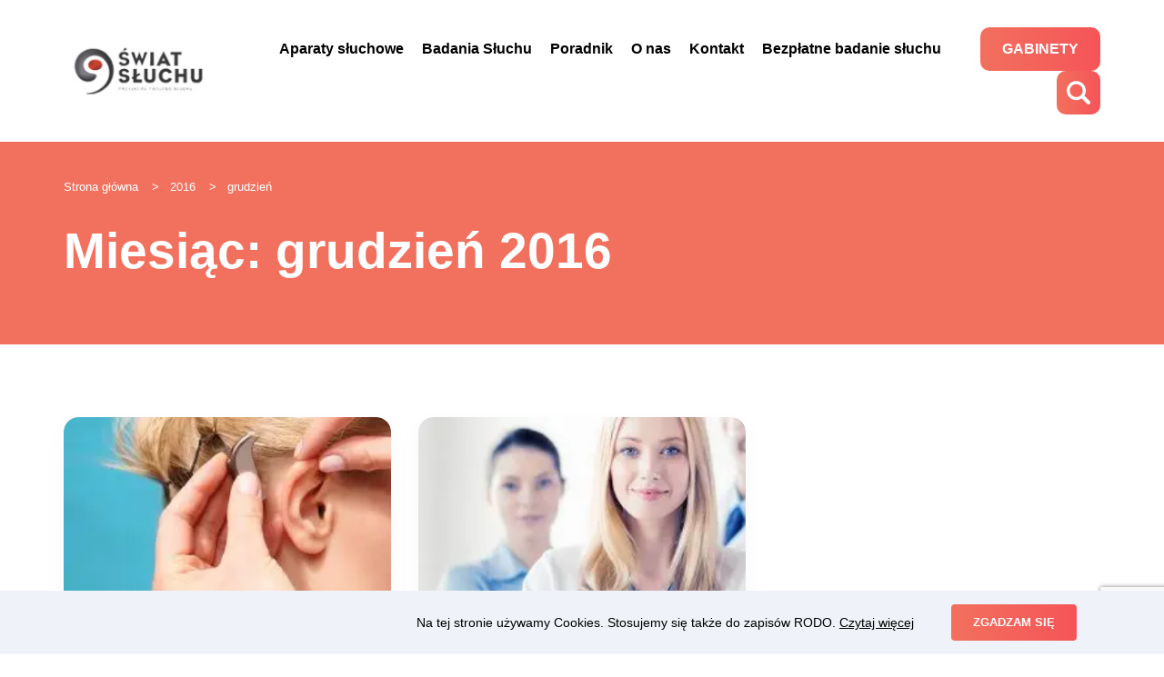

--- FILE ---
content_type: text/html; charset=UTF-8
request_url: https://www.swiatsluchu24.pl/2016/12/
body_size: 9457
content:
<!DOCTYPE html>
<html lang="pl-PL">
<head>
    <meta charset="UTF-8">
    <meta name="viewport" content="width=device-width, initial-scale=1">
    <meta http-equiv="Content-Security-Policy" content="upgrade-insecure-requests">
    <meta name="facebook-domain-verification" content="o1w652rfhisij3shaydoz6h1s41dlt" />
    <link rel="profile" href="https://gmpg.org/xfn/11">
        <link rel="icon" type="image/x-icon" href="https://www.swiatsluchu24.pl/views/29cc635f4e/img/favicon/favicon.ico?v=1.0"  />
    <link rel="shortcut icon" type="image/x-icon" href="https://www.swiatsluchu24.pl/views/29cc635f4e/img/favicon/favicon.ico?v=1.0"/>
    <meta name='robots' content='noindex, follow' />


<script data-cfasync="false" data-pagespeed-no-defer type="text/javascript">
	var gtm4wp_datalayer_name = "dataLayer";
	var dataLayer = dataLayer || [];
</script>

	
	<title>grudzień 2016 - Swiatsluchu24.pl</title>
	<meta property="og:locale" content="pl_PL" />
	<meta property="og:type" content="website" />
	<meta property="og:title" content="grudzień 2016 - Swiatsluchu24.pl" />
	<meta property="og:url" content="https://www.swiatsluchu24.pl/2016/12/" />
	<meta property="og:site_name" content="Swiatsluchu24.pl" />
	<meta name="twitter:card" content="summary_large_image" />
	<script type="application/ld+json" class="yoast-schema-graph">{"@context":"https://schema.org","@graph":[{"@type":"WebSite","@id":"https://www.swiatsluchu24.pl/#website","url":"https://www.swiatsluchu24.pl/","name":"Swiatsluchu24.pl","description":"Aparaty Słuchowe - Wybierz najlepszy aparat słuchowy z profesjonalistami","potentialAction":[{"@type":"SearchAction","target":{"@type":"EntryPoint","urlTemplate":"https://www.swiatsluchu24.pl/?s={search_term_string}"},"query-input":"required name=search_term_string"}],"inLanguage":"pl-PL"},{"@type":"CollectionPage","@id":"https://www.swiatsluchu24.pl/2016/12/#webpage","url":"https://www.swiatsluchu24.pl/2016/12/","name":"grudzień 2016 - Swiatsluchu24.pl","isPartOf":{"@id":"https://www.swiatsluchu24.pl/#website"},"breadcrumb":{"@id":"https://www.swiatsluchu24.pl/2016/12/#breadcrumb"},"inLanguage":"pl-PL","potentialAction":[{"@type":"ReadAction","target":["https://www.swiatsluchu24.pl/2016/12/"]}]},{"@type":"BreadcrumbList","@id":"https://www.swiatsluchu24.pl/2016/12/#breadcrumb","itemListElement":[{"@type":"ListItem","position":1,"name":"Strona główna","item":"https://www.swiatsluchu24.pl/"},{"@type":"ListItem","position":2,"name":"Archiwum dla grudzień 2016"}]}]}</script>
	


<link rel='dns-prefetch' href='//www.google.com' />

<link rel="alternate" type="application/rss+xml" title="Swiatsluchu24.pl &raquo; Kanał z wpisami" href="https://www.swiatsluchu24.pl/feed/" />
<link rel="alternate" type="application/rss+xml" title="Swiatsluchu24.pl &raquo; Kanał z komentarzami" href="https://www.swiatsluchu24.pl/comments/feed/" />
<link rel='stylesheet' id='wp-block-library-css'  href='https://www.swiatsluchu24.pl/lib/css/dist/block-library/style.min.css' media='all' />
<style id='global-styles-inline-css'>
body{--wp--preset--color--black: #000000;--wp--preset--color--cyan-bluish-gray: #abb8c3;--wp--preset--color--white: #ffffff;--wp--preset--color--pale-pink: #f78da7;--wp--preset--color--vivid-red: #cf2e2e;--wp--preset--color--luminous-vivid-orange: #ff6900;--wp--preset--color--luminous-vivid-amber: #fcb900;--wp--preset--color--light-green-cyan: #7bdcb5;--wp--preset--color--vivid-green-cyan: #00d084;--wp--preset--color--pale-cyan-blue: #8ed1fc;--wp--preset--color--vivid-cyan-blue: #0693e3;--wp--preset--color--vivid-purple: #9b51e0;--wp--preset--gradient--vivid-cyan-blue-to-vivid-purple: linear-gradient(135deg,rgba(6,147,227,1) 0%,rgb(155,81,224) 100%);--wp--preset--gradient--light-green-cyan-to-vivid-green-cyan: linear-gradient(135deg,rgb(122,220,180) 0%,rgb(0,208,130) 100%);--wp--preset--gradient--luminous-vivid-amber-to-luminous-vivid-orange: linear-gradient(135deg,rgba(252,185,0,1) 0%,rgba(255,105,0,1) 100%);--wp--preset--gradient--luminous-vivid-orange-to-vivid-red: linear-gradient(135deg,rgba(255,105,0,1) 0%,rgb(207,46,46) 100%);--wp--preset--gradient--very-light-gray-to-cyan-bluish-gray: linear-gradient(135deg,rgb(238,238,238) 0%,rgb(169,184,195) 100%);--wp--preset--gradient--cool-to-warm-spectrum: linear-gradient(135deg,rgb(74,234,220) 0%,rgb(151,120,209) 20%,rgb(207,42,186) 40%,rgb(238,44,130) 60%,rgb(251,105,98) 80%,rgb(254,248,76) 100%);--wp--preset--gradient--blush-light-purple: linear-gradient(135deg,rgb(255,206,236) 0%,rgb(152,150,240) 100%);--wp--preset--gradient--blush-bordeaux: linear-gradient(135deg,rgb(254,205,165) 0%,rgb(254,45,45) 50%,rgb(107,0,62) 100%);--wp--preset--gradient--luminous-dusk: linear-gradient(135deg,rgb(255,203,112) 0%,rgb(199,81,192) 50%,rgb(65,88,208) 100%);--wp--preset--gradient--pale-ocean: linear-gradient(135deg,rgb(255,245,203) 0%,rgb(182,227,212) 50%,rgb(51,167,181) 100%);--wp--preset--gradient--electric-grass: linear-gradient(135deg,rgb(202,248,128) 0%,rgb(113,206,126) 100%);--wp--preset--gradient--midnight: linear-gradient(135deg,rgb(2,3,129) 0%,rgb(40,116,252) 100%);--wp--preset--duotone--dark-grayscale: url('#wp-duotone-dark-grayscale');--wp--preset--duotone--grayscale: url('#wp-duotone-grayscale');--wp--preset--duotone--purple-yellow: url('#wp-duotone-purple-yellow');--wp--preset--duotone--blue-red: url('#wp-duotone-blue-red');--wp--preset--duotone--midnight: url('#wp-duotone-midnight');--wp--preset--duotone--magenta-yellow: url('#wp-duotone-magenta-yellow');--wp--preset--duotone--purple-green: url('#wp-duotone-purple-green');--wp--preset--duotone--blue-orange: url('#wp-duotone-blue-orange');--wp--preset--font-size--small: 13px;--wp--preset--font-size--medium: 20px;--wp--preset--font-size--large: 36px;--wp--preset--font-size--x-large: 42px;}.has-black-color{color: var(--wp--preset--color--black) !important;}.has-cyan-bluish-gray-color{color: var(--wp--preset--color--cyan-bluish-gray) !important;}.has-white-color{color: var(--wp--preset--color--white) !important;}.has-pale-pink-color{color: var(--wp--preset--color--pale-pink) !important;}.has-vivid-red-color{color: var(--wp--preset--color--vivid-red) !important;}.has-luminous-vivid-orange-color{color: var(--wp--preset--color--luminous-vivid-orange) !important;}.has-luminous-vivid-amber-color{color: var(--wp--preset--color--luminous-vivid-amber) !important;}.has-light-green-cyan-color{color: var(--wp--preset--color--light-green-cyan) !important;}.has-vivid-green-cyan-color{color: var(--wp--preset--color--vivid-green-cyan) !important;}.has-pale-cyan-blue-color{color: var(--wp--preset--color--pale-cyan-blue) !important;}.has-vivid-cyan-blue-color{color: var(--wp--preset--color--vivid-cyan-blue) !important;}.has-vivid-purple-color{color: var(--wp--preset--color--vivid-purple) !important;}.has-black-background-color{background-color: var(--wp--preset--color--black) !important;}.has-cyan-bluish-gray-background-color{background-color: var(--wp--preset--color--cyan-bluish-gray) !important;}.has-white-background-color{background-color: var(--wp--preset--color--white) !important;}.has-pale-pink-background-color{background-color: var(--wp--preset--color--pale-pink) !important;}.has-vivid-red-background-color{background-color: var(--wp--preset--color--vivid-red) !important;}.has-luminous-vivid-orange-background-color{background-color: var(--wp--preset--color--luminous-vivid-orange) !important;}.has-luminous-vivid-amber-background-color{background-color: var(--wp--preset--color--luminous-vivid-amber) !important;}.has-light-green-cyan-background-color{background-color: var(--wp--preset--color--light-green-cyan) !important;}.has-vivid-green-cyan-background-color{background-color: var(--wp--preset--color--vivid-green-cyan) !important;}.has-pale-cyan-blue-background-color{background-color: var(--wp--preset--color--pale-cyan-blue) !important;}.has-vivid-cyan-blue-background-color{background-color: var(--wp--preset--color--vivid-cyan-blue) !important;}.has-vivid-purple-background-color{background-color: var(--wp--preset--color--vivid-purple) !important;}.has-black-border-color{border-color: var(--wp--preset--color--black) !important;}.has-cyan-bluish-gray-border-color{border-color: var(--wp--preset--color--cyan-bluish-gray) !important;}.has-white-border-color{border-color: var(--wp--preset--color--white) !important;}.has-pale-pink-border-color{border-color: var(--wp--preset--color--pale-pink) !important;}.has-vivid-red-border-color{border-color: var(--wp--preset--color--vivid-red) !important;}.has-luminous-vivid-orange-border-color{border-color: var(--wp--preset--color--luminous-vivid-orange) !important;}.has-luminous-vivid-amber-border-color{border-color: var(--wp--preset--color--luminous-vivid-amber) !important;}.has-light-green-cyan-border-color{border-color: var(--wp--preset--color--light-green-cyan) !important;}.has-vivid-green-cyan-border-color{border-color: var(--wp--preset--color--vivid-green-cyan) !important;}.has-pale-cyan-blue-border-color{border-color: var(--wp--preset--color--pale-cyan-blue) !important;}.has-vivid-cyan-blue-border-color{border-color: var(--wp--preset--color--vivid-cyan-blue) !important;}.has-vivid-purple-border-color{border-color: var(--wp--preset--color--vivid-purple) !important;}.has-vivid-cyan-blue-to-vivid-purple-gradient-background{background: var(--wp--preset--gradient--vivid-cyan-blue-to-vivid-purple) !important;}.has-light-green-cyan-to-vivid-green-cyan-gradient-background{background: var(--wp--preset--gradient--light-green-cyan-to-vivid-green-cyan) !important;}.has-luminous-vivid-amber-to-luminous-vivid-orange-gradient-background{background: var(--wp--preset--gradient--luminous-vivid-amber-to-luminous-vivid-orange) !important;}.has-luminous-vivid-orange-to-vivid-red-gradient-background{background: var(--wp--preset--gradient--luminous-vivid-orange-to-vivid-red) !important;}.has-very-light-gray-to-cyan-bluish-gray-gradient-background{background: var(--wp--preset--gradient--very-light-gray-to-cyan-bluish-gray) !important;}.has-cool-to-warm-spectrum-gradient-background{background: var(--wp--preset--gradient--cool-to-warm-spectrum) !important;}.has-blush-light-purple-gradient-background{background: var(--wp--preset--gradient--blush-light-purple) !important;}.has-blush-bordeaux-gradient-background{background: var(--wp--preset--gradient--blush-bordeaux) !important;}.has-luminous-dusk-gradient-background{background: var(--wp--preset--gradient--luminous-dusk) !important;}.has-pale-ocean-gradient-background{background: var(--wp--preset--gradient--pale-ocean) !important;}.has-electric-grass-gradient-background{background: var(--wp--preset--gradient--electric-grass) !important;}.has-midnight-gradient-background{background: var(--wp--preset--gradient--midnight) !important;}.has-small-font-size{font-size: var(--wp--preset--font-size--small) !important;}.has-medium-font-size{font-size: var(--wp--preset--font-size--medium) !important;}.has-large-font-size{font-size: var(--wp--preset--font-size--large) !important;}.has-x-large-font-size{font-size: var(--wp--preset--font-size--x-large) !important;}
</style>
<link rel='stylesheet' id='wpsl-styles-css'  href='https://www.swiatsluchu24.pl/modules/efe4bd4e45/css/styles.min.css' media='all' />
<link rel='stylesheet' id='contact-form-7-css'  href='https://www.swiatsluchu24.pl/modules/8516d2654f/includes/css/styles.css' media='all' />
<link rel='stylesheet' id='ss24-style-css'  href='https://www.swiatsluchu24.pl/views/29cc635f4e/css/site.min.css' media='all' />
<script src='https://www.swiatsluchu24.pl/lib/js/jquery/jquery.min.js' id='jquery-core-js'></script>
<script src='https://www.swiatsluchu24.pl/lib/js/jquery/jquery-migrate.min.js' id='jquery-migrate-js'></script>



<script data-cfasync="false" data-pagespeed-no-defer type="text/javascript">
	const console_cmd = console.warn || console.log;
	var dataLayer_content = {"pagePostType":"post","pagePostType2":"month-post"};
	dataLayer.push( dataLayer_content );
</script>
<script data-cfasync="false">
(function(w,d,s,l,i){w[l]=w[l]||[];w[l].push({'gtm.start':
new Date().getTime(),event:'gtm.js'});var f=d.getElementsByTagName(s)[0],
j=d.createElement(s),dl=l!='dataLayer'?'&l='+l:'';j.async=true;j.src=
'//www.googletagmanager.com/gtm.'+'js?id='+i+dl;f.parentNode.insertBefore(j,f);
})(window,document,'script','dataLayer','GTM-KJVPJCW');
</script>



<script type='text/javascript'>
!function(f,b,e,v,n,t,s){if(f.fbq)return;n=f.fbq=function(){n.callMethod?
n.callMethod.apply(n,arguments):n.queue.push(arguments)};if(!f._fbq)f._fbq=n;
n.push=n;n.loaded=!0;n.version='2.0';n.queue=[];t=b.createElement(e);t.async=!0;
t.src=v;s=b.getElementsByTagName(e)[0];s.parentNode.insertBefore(t,s)}(window,
document,'script','https://connect.facebook.net/en_US/fbevents.js');
</script>

<script type='text/javascript'>
  fbq('init', '251766021977611', {}, {
    "agent": "wordpress-5.9.12-3.0.6"
});
</script><script type='text/javascript'>
  fbq('track', 'PageView', []);
</script>

<noscript>
<img height="1" width="1" style="display:none" alt="fbpx"
src="https://www.facebook.com/tr?id=251766021977611&ev=PageView&noscript=1" />
</noscript>

<style>.recentcomments a{display:inline !important;padding:0 !important;margin:0 !important;}</style><meta name="facebook-domain-verification" content="s8kuyjfbb1dr2nqyfpg6v8rz44wu8b" />            
        <link rel="preload" as="style" href="https://use.typekit.net/xie2jgp.css">
        
        <link rel="stylesheet" media="print" onload="this.onload=null;this.removeAttribute('media');" href="https://use.typekit.net/xie2jgp.css">
        
        <noscript>
            <link rel="stylesheet" href="https://use.typekit.net/xie2jgp.css">
        </noscript>
        
        <script async defer src="https://www.googletagmanager.com/gtag/js?id=UA-23698137-8"></script>
        <script>
            window.dataLayer = window.dataLayer || [];
            function gtag(){dataLayer.push(arguments);}
            gtag('js', new Date());
            gtag('config', 'UA-23698137-8');
        </script>
    
    
    
    
    
    
    
    
    
    
    
    
   
</head>
<body data-rsssl=1 class="archive date hfeed no-sidebar">

<svg xmlns="http://www.w3.org/2000/svg" viewBox="0 0 0 0" width="0" height="0" focusable="false" role="none" style="visibility: hidden; position: absolute; left: -9999px; overflow: hidden;" ><defs><filter id="wp-duotone-dark-grayscale"><feColorMatrix color-interpolation-filters="sRGB" type="matrix" values=" .299 .587 .114 0 0 .299 .587 .114 0 0 .299 .587 .114 0 0 .299 .587 .114 0 0 " /><feComponentTransfer color-interpolation-filters="sRGB" ><feFuncR type="table" tableValues="0 0.49803921568627" /><feFuncG type="table" tableValues="0 0.49803921568627" /><feFuncB type="table" tableValues="0 0.49803921568627" /><feFuncA type="table" tableValues="1 1" /></feComponentTransfer><feComposite in2="SourceGraphic" operator="in" /></filter></defs></svg><svg xmlns="http://www.w3.org/2000/svg" viewBox="0 0 0 0" width="0" height="0" focusable="false" role="none" style="visibility: hidden; position: absolute; left: -9999px; overflow: hidden;" ><defs><filter id="wp-duotone-grayscale"><feColorMatrix color-interpolation-filters="sRGB" type="matrix" values=" .299 .587 .114 0 0 .299 .587 .114 0 0 .299 .587 .114 0 0 .299 .587 .114 0 0 " /><feComponentTransfer color-interpolation-filters="sRGB" ><feFuncR type="table" tableValues="0 1" /><feFuncG type="table" tableValues="0 1" /><feFuncB type="table" tableValues="0 1" /><feFuncA type="table" tableValues="1 1" /></feComponentTransfer><feComposite in2="SourceGraphic" operator="in" /></filter></defs></svg><svg xmlns="http://www.w3.org/2000/svg" viewBox="0 0 0 0" width="0" height="0" focusable="false" role="none" style="visibility: hidden; position: absolute; left: -9999px; overflow: hidden;" ><defs><filter id="wp-duotone-purple-yellow"><feColorMatrix color-interpolation-filters="sRGB" type="matrix" values=" .299 .587 .114 0 0 .299 .587 .114 0 0 .299 .587 .114 0 0 .299 .587 .114 0 0 " /><feComponentTransfer color-interpolation-filters="sRGB" ><feFuncR type="table" tableValues="0.54901960784314 0.98823529411765" /><feFuncG type="table" tableValues="0 1" /><feFuncB type="table" tableValues="0.71764705882353 0.25490196078431" /><feFuncA type="table" tableValues="1 1" /></feComponentTransfer><feComposite in2="SourceGraphic" operator="in" /></filter></defs></svg><svg xmlns="http://www.w3.org/2000/svg" viewBox="0 0 0 0" width="0" height="0" focusable="false" role="none" style="visibility: hidden; position: absolute; left: -9999px; overflow: hidden;" ><defs><filter id="wp-duotone-blue-red"><feColorMatrix color-interpolation-filters="sRGB" type="matrix" values=" .299 .587 .114 0 0 .299 .587 .114 0 0 .299 .587 .114 0 0 .299 .587 .114 0 0 " /><feComponentTransfer color-interpolation-filters="sRGB" ><feFuncR type="table" tableValues="0 1" /><feFuncG type="table" tableValues="0 0.27843137254902" /><feFuncB type="table" tableValues="0.5921568627451 0.27843137254902" /><feFuncA type="table" tableValues="1 1" /></feComponentTransfer><feComposite in2="SourceGraphic" operator="in" /></filter></defs></svg><svg xmlns="http://www.w3.org/2000/svg" viewBox="0 0 0 0" width="0" height="0" focusable="false" role="none" style="visibility: hidden; position: absolute; left: -9999px; overflow: hidden;" ><defs><filter id="wp-duotone-midnight"><feColorMatrix color-interpolation-filters="sRGB" type="matrix" values=" .299 .587 .114 0 0 .299 .587 .114 0 0 .299 .587 .114 0 0 .299 .587 .114 0 0 " /><feComponentTransfer color-interpolation-filters="sRGB" ><feFuncR type="table" tableValues="0 0" /><feFuncG type="table" tableValues="0 0.64705882352941" /><feFuncB type="table" tableValues="0 1" /><feFuncA type="table" tableValues="1 1" /></feComponentTransfer><feComposite in2="SourceGraphic" operator="in" /></filter></defs></svg><svg xmlns="http://www.w3.org/2000/svg" viewBox="0 0 0 0" width="0" height="0" focusable="false" role="none" style="visibility: hidden; position: absolute; left: -9999px; overflow: hidden;" ><defs><filter id="wp-duotone-magenta-yellow"><feColorMatrix color-interpolation-filters="sRGB" type="matrix" values=" .299 .587 .114 0 0 .299 .587 .114 0 0 .299 .587 .114 0 0 .299 .587 .114 0 0 " /><feComponentTransfer color-interpolation-filters="sRGB" ><feFuncR type="table" tableValues="0.78039215686275 1" /><feFuncG type="table" tableValues="0 0.94901960784314" /><feFuncB type="table" tableValues="0.35294117647059 0.47058823529412" /><feFuncA type="table" tableValues="1 1" /></feComponentTransfer><feComposite in2="SourceGraphic" operator="in" /></filter></defs></svg><svg xmlns="http://www.w3.org/2000/svg" viewBox="0 0 0 0" width="0" height="0" focusable="false" role="none" style="visibility: hidden; position: absolute; left: -9999px; overflow: hidden;" ><defs><filter id="wp-duotone-purple-green"><feColorMatrix color-interpolation-filters="sRGB" type="matrix" values=" .299 .587 .114 0 0 .299 .587 .114 0 0 .299 .587 .114 0 0 .299 .587 .114 0 0 " /><feComponentTransfer color-interpolation-filters="sRGB" ><feFuncR type="table" tableValues="0.65098039215686 0.40392156862745" /><feFuncG type="table" tableValues="0 1" /><feFuncB type="table" tableValues="0.44705882352941 0.4" /><feFuncA type="table" tableValues="1 1" /></feComponentTransfer><feComposite in2="SourceGraphic" operator="in" /></filter></defs></svg><svg xmlns="http://www.w3.org/2000/svg" viewBox="0 0 0 0" width="0" height="0" focusable="false" role="none" style="visibility: hidden; position: absolute; left: -9999px; overflow: hidden;" ><defs><filter id="wp-duotone-blue-orange"><feColorMatrix color-interpolation-filters="sRGB" type="matrix" values=" .299 .587 .114 0 0 .299 .587 .114 0 0 .299 .587 .114 0 0 .299 .587 .114 0 0 " /><feComponentTransfer color-interpolation-filters="sRGB" ><feFuncR type="table" tableValues="0.098039215686275 1" /><feFuncG type="table" tableValues="0 0.66274509803922" /><feFuncB type="table" tableValues="0.84705882352941 0.41960784313725" /><feFuncA type="table" tableValues="1 1" /></feComponentTransfer><feComposite in2="SourceGraphic" operator="in" /></filter></defs></svg>


<noscript><iframe src="https://www.googletagmanager.com/ns.html?id=GTM-KJVPJCW"
height="0" width="0" style="display:none;visibility:hidden" aria-hidden="true"></iframe></noscript>
<div id="top" class="wrap">
    <header class="header">
        <div class="container-fluid">
            <div class="squeeze">
                <div class="row align-items-center">
                    <div class="col-lg-2 col-7 lh-0">
                        <a href="https://www.swiatsluchu24.pl" class="logo logo--header" title="Przejdź do strony głównej">
                            <img src="https://www.swiatsluchu24.pl/views/29cc635f4e/img/logo-ss24.png" width="172" height="54" class="logo__icon" alt="Logo - Swiatsluchu24.pl"/>
                        </a>
                    </div>
                    <div class="col-lg-10 col-5 text-right">
                        <button class="hamburger" type="button">
                            <span class="hamburger__box">
                                <span class="hamburger__inner"></span>
                            </span>
                        </button>
                        <nav class="nav nav--main"><ul id=" " class="menu nav__items no-style"><li id="menu-item-3909" class="menu-item menu-item-type-post_type menu-item-object-page menu-item-3909 nav__item"><a class="nav__link"href="https://www.swiatsluchu24.pl/aparaty-sluchowe-2/">Aparaty słuchowe</a></li>
<li id="menu-item-138" class="menu-item menu-item-type-post_type menu-item-object-page menu-item-138 nav__item"><a class="nav__link"href="https://www.swiatsluchu24.pl/badania-sluchu/">Badania Słuchu</a></li>
<li id="menu-item-3579" class="menu-item menu-item-type-taxonomy menu-item-object-category menu-item-3579 nav__item"><a class="nav__link"href="https://www.swiatsluchu24.pl/category/poradnik/">Poradnik</a></li>
<li id="menu-item-3988" class="menu-item menu-item-type-post_type menu-item-object-page menu-item-has-children menu-item-3988 nav__item"><a class="nav__link"href="https://www.swiatsluchu24.pl/o-nas/">O nas</a>
<ul class="sub-menu">
	<li id="menu-item-4052" class="menu-item menu-item-type-post_type menu-item-object-page menu-item-4052 nav__item"><a class="nav__link"href="https://www.swiatsluchu24.pl/jak-dziala-sluch/">Jak działa słuch</a></li>
	<li id="menu-item-4051" class="menu-item menu-item-type-post_type menu-item-object-page menu-item-4051 nav__item"><a class="nav__link"href="https://www.swiatsluchu24.pl/rodzaje-ubytkow-sluchu/">Rodzaje ubytków słuchu</a></li>
	<li id="menu-item-4050" class="menu-item menu-item-type-post_type menu-item-object-page menu-item-4050 nav__item"><a class="nav__link"href="https://www.swiatsluchu24.pl/niedosluch/">Niedosłuch</a></li>
	<li id="menu-item-4049" class="menu-item menu-item-type-post_type menu-item-object-page menu-item-4049 nav__item"><a class="nav__link"href="https://www.swiatsluchu24.pl/jak-poprawic-slyszenie/">Jak poprawić słyszenie</a></li>
	<li id="menu-item-4048" class="menu-item menu-item-type-post_type menu-item-object-page menu-item-4048 nav__item"><a class="nav__link"href="https://www.swiatsluchu24.pl/faq/">FAQ</a></li>
</ul>
</li>
<li id="menu-item-4017" class="menu-item menu-item-type-post_type menu-item-object-page menu-item-4017 nav__item"><a class="nav__link"href="https://www.swiatsluchu24.pl/kontakt/">Kontakt</a></li>
<li id="menu-item-5521" class="menu-item menu-item-type-post_type menu-item-object-page menu-item-5521 nav__item"><a class="nav__link"href="https://www.swiatsluchu24.pl/zapisz-sie-na-bezplatne-badanie-sluchu/">Bezpłatne badanie słuchu</a></li>
<li id="menu-item-3379" class="nav__item--btn menu-item menu-item-type-post_type menu-item-object-page menu-item-3379 nav__item"><a class="nav__link"href="https://www.swiatsluchu24.pl/gabinety/">Gabinety</a></li>
</ul></nav>                        <div class="search-form">
                            <button class="search-form__btn"></button>
                            <div class="search-form__form">
    <form class="form form--search" action="/" method="get">
        <span><input type="text" name="s" id="search" value=""/></span>
        <span><input class="btn btn--search" type="submit" value="Szukaj"/></span>
    </form>
</div>                        </div>
                    </div>
                </div>
            </div>
        </div>
    </header>


<main id="content" class="main">
    <section class="section section--page-title">
        <div class="page-title page-title--archive">
            <div class="container-fluid">
                <div class="squeeze">
                    <div class="page-title__inner">
                        <div class="breadcrumbs" itemscope itemtype="http://schema.org/BreadcrumbList"><span class="breadcrumbs__item" itemprop="itemListElement" itemscope itemtype="http://schema.org/ListItem"><a class="breadcrumbs__link" href="https://www.swiatsluchu24.pl/" itemprop="item"><span itemprop="name">Strona główna</span></a><meta itemprop="position" content="1" /></span><span class="breadcrumbs__separator"> > </span><span class="breadcrumbs__item" itemprop="itemListElement" itemscope itemtype="http://schema.org/ListItem"><a class="breadcrumbs__link" href="https://www.swiatsluchu24.pl/2016/" itemprop="item"><span itemprop="name">2016</span></a><meta itemprop="position" content="2" /></span><span class="breadcrumbs__separator"> > </span><span class="breadcrumbs__current">grudzień</span></div>                        <h1>Miesiąc: <span>grudzień 2016</span></h1>                                            </div>
                </div>
            </div>
        </div>
    </section>
    <section id="page" class="section section--archive">
        <div class="container-fluid">
            <div class="squeeze">
                <div class="guide guide--blog">
                    <div class="guide__list">
                        <div class="guide__items row">
                                                                <div class="guide__item col-xl-4 col-md-6">
        <div class="guide__inner">
            <a href="https://www.swiatsluchu24.pl/dopasowanie-aparatu-sluchowego/" class="guide__link" title="Czytaj więcej">
                <div class="guide__thumb">
                    <div style="background-image: url('https://www.swiatsluchu24.pl/storage/2016/12/Doboraparatusluchowego1-464x162.jpg');"></div>
                </div>
            </a>
            <div class="guide__content">
                <a href="https://www.swiatsluchu24.pl/dopasowanie-aparatu-sluchowego/" class="guide__link" title="Czytaj więcej">
                    <h3 class="guide__title">Dopasowanie aparatu słuchowego</h3>
                </a>
                                    <p class="guide__excerpt">
                        &nbsp; Odpowiednie dopasowanie aparatu słuchowego do istniejącego ubytku słuchu i...                    </p>
                                <div class="guide__btns">
                    <div class="row align-items-center">
                        <div class="col-sm-6 lh-0">
                            <div class="like-post">
                                <span class="like-post__icon"></span>
                                <span class="like-post__quantity">9</span>
                            </div>
                            <div class="share-post">
                                <span class="share-post__icon"></span>
                                <span class="share-post__quantity">0</span>
                            </div>
                        </div>
                        <div class="col-sm-6 text-right">
                            <a href="https://www.swiatsluchu24.pl/dopasowanie-aparatu-sluchowego/" title="Czytaj więcej" class="btn btn--white">Czytaj więcej</a>
                        </div>
                    </div>
                </div>
            </div>
        </div>
    </div>

    <div class="guide__item col-xl-4 col-md-6">
        <div class="guide__inner">
            <a href="https://www.swiatsluchu24.pl/audiometria-tonalna/" class="guide__link" title="Czytaj więcej">
                <div class="guide__thumb">
                    <div style="background-image: url('https://www.swiatsluchu24.pl/storage/2016/12/b2-1-464x162.jpg');"></div>
                </div>
            </a>
            <div class="guide__content">
                <a href="https://www.swiatsluchu24.pl/audiometria-tonalna/" class="guide__link" title="Czytaj więcej">
                    <h3 class="guide__title">Audiometria tonalna – popularne badanie słuchu</h3>
                </a>
                                    <p class="guide__excerpt">
                        &nbsp; Właściwa diagnostyka niedosłuchu jest bardzo istotna przy doborze odpowiedniego...                    </p>
                                <div class="guide__btns">
                    <div class="row align-items-center">
                        <div class="col-sm-6 lh-0">
                            <div class="like-post">
                                <span class="like-post__icon"></span>
                                <span class="like-post__quantity">0</span>
                            </div>
                            <div class="share-post">
                                <span class="share-post__icon"></span>
                                <span class="share-post__quantity">0</span>
                            </div>
                        </div>
                        <div class="col-sm-6 text-right">
                            <a href="https://www.swiatsluchu24.pl/audiometria-tonalna/" title="Czytaj więcej" class="btn btn--white">Czytaj więcej</a>
                        </div>
                    </div>
                </div>
            </div>
        </div>
    </div>

                        </div>
                                                    <div class="row">
                                <div class="col-lg-6">
                                    <div class="guide__count">
                                                                                <p>Napisanych artykułów: </p>
                                    </div>
                                </div>
                                <div class="col-lg-6">
                                    <div class="guide__pagination">
                                                                            </div>
                                </div>
                            </div>
                                            </div>
                </div>
            </div>
        </div>
    </section>
        <section id="hearing-aids-top" class="section section--hearing-aids-top">
        <div class="container-fluid">
            <div class="squeeze">
                <div class="hearing-aids-top">
                    <div class="hearing-aids-top__inner">
                        <div class="row">
                            <div class="col-lg-6">
                                <h3 class="hearing-aids-top__title">Bernafon Encanta</h3>
                                <p class="hearing-aids-top__desc">Najnowsze aparaty Encanta łączą elegancję, wygodę i niezwykłą dyskrecję. Wychodzimy na przeciw różnym oczekiwaniom i gustom poprzez możliwość wyboru wariantu z konkretnymi funkcjonalnościami, ale także koloru, który pasuje do Twojego stylu. Aparaty polecane ze względu na:</p>
                                                                    <div class="hearing-aids-top__advantages">
                                        <div class="advantages">
                                            <div class="advantages__items row">
                                                                                                    <div class="advantages__item col-lg-6 col-md-3 col-sm-6">
                                                        <h3 class="advantages__title">Dźwięk</h3>
                                                    </div>
                                                                                                    <div class="advantages__item col-lg-6 col-md-3 col-sm-6">
                                                        <h3 class="advantages__title">Mowa</h3>
                                                    </div>
                                                                                                    <div class="advantages__item col-lg-6 col-md-3 col-sm-6">
                                                        <h3 class="advantages__title">Komfort słyszenia</h3>
                                                    </div>
                                                                                                    <div class="advantages__item col-lg-6 col-md-3 col-sm-6">
                                                        <h3 class="advantages__title">Dopasowanie kolorystyczne</h3>
                                                    </div>
                                                                                            </div>
                                        </div>
                                    </div>
                                                            </div>
                            <div class="col-lg-6">
                                <div class="hearing-aids-top__image">
                                    <a href="https://www.swiatsluchu24.pl/zapisz-sie-na-bezplatne-badanie-sluchu/" target="" class="btn btn--readmore"><span class="helper">Czytaj więcej</span></a>
                                    <img src="https://www.swiatsluchu24.pl/storage/2024/07/encanta-hearing-aid-lineup-grey1-fotor-bg-remover-20240715161945-e1721053398982.png" width="464" height="238" alt="" />
                                    <span>Bernafon Encanta</span>
                                </div>
                            </div>
                        </div>
                    </div>
                </div>
            </div>
        </div>
    </section>
        <section id="cabinets" class="section section--cabinets">
        <div class="container-fluid">
            <div class="squeeze">
                <div class="cabinets cabinets--footer">
                    <h2 class="section__title cabinets__title">Gabinety Świata Słuchu</h2>
                    <p class="section__desc cabinets__desc">Profesjonalnie przywracamy radość słyszenia. Każdy z nas realizuje się i rozwija <br>poprzez komunikację z innymi</p>
                    <div class="row">
                        <div class="col-lg-5"></div>
                        <div class="col-lg-7">
                                                            <div class="cabinets__cities">
                                    <nav class="nav nav--cities">
                                        <ul class="nav__items no-style">
                                                                                            <li class="nav__item">
                                                    <a href="https://www.swiatsluchu24.pl/aparaty-sluchowe-aleksandrow-lodzki/" class="nav__link">Aleksandrów Łódzki</a>
                                                </li>
                                                                                            <li class="nav__item">
                                                    <a href="https://www.swiatsluchu24.pl/aparaty-sluchowe-andrespol/" class="nav__link">Andrespol</a>
                                                </li>
                                                                                            <li class="nav__item">
                                                    <a href="https://www.swiatsluchu24.pl/aparaty-sluchowe-belchatow/" class="nav__link">Bełchatów</a>
                                                </li>
                                                                                            <li class="nav__item">
                                                    <a href="https://www.swiatsluchu24.pl/aparaty-sluchowe-bialogard/" class="nav__link">Białogard</a>
                                                </li>
                                                                                            <li class="nav__item">
                                                    <a href="https://www.swiatsluchu24.pl/aparaty-sluchowe-borne-sulinowo/" class="nav__link">Borne Sulinowo</a>
                                                </li>
                                                                                            <li class="nav__item">
                                                    <a href="https://www.swiatsluchu24.pl/aparaty-sluchowe-brzeziny-ulica-sienkiewicza/" class="nav__link">Brzeziny</a>
                                                </li>
                                                                                            <li class="nav__item">
                                                    <a href="https://www.swiatsluchu24.pl/aparaty-sluchowe-bydgoszcz/" class="nav__link">Bydgoszcz</a>
                                                </li>
                                                                                            <li class="nav__item">
                                                    <a href="https://www.swiatsluchu24.pl/aparaty-sluchowe-chelmza/" class="nav__link">Chełmża</a>
                                                </li>
                                                                                            <li class="nav__item">
                                                    <a href="https://www.swiatsluchu24.pl/aparaty-sluchowe-czaplinek/" class="nav__link">Czaplinek</a>
                                                </li>
                                                                                            <li class="nav__item">
                                                    <a href="https://www.swiatsluchu24.pl/aparaty-sluchowe-darlowo/" class="nav__link">Darłowo</a>
                                                </li>
                                                                                            <li class="nav__item">
                                                    <a href="https://www.swiatsluchu24.pl/aparaty-sluchowe-gdansk/" class="nav__link">Gdańsk</a>
                                                </li>
                                                                                            <li class="nav__item">
                                                    <a href="https://www.swiatsluchu24.pl/aparaty-sluchowe-gdynia/" class="nav__link">Gdynia</a>
                                                </li>
                                                                                            <li class="nav__item">
                                                    <a href="https://www.swiatsluchu24.pl/aparaty-sluchowe-gliwice/" class="nav__link">Gliwice</a>
                                                </li>
                                                                                            <li class="nav__item">
                                                    <a href="https://www.swiatsluchu24.pl/aparaty-sluchowe-glogow/" class="nav__link">Głogów</a>
                                                </li>
                                                                                            <li class="nav__item">
                                                    <a href="https://www.swiatsluchu24.pl/aparaty-sluchowe-glowno/" class="nav__link">Głowno</a>
                                                </li>
                                                                                            <li class="nav__item">
                                                    <a href="https://www.swiatsluchu24.pl/aparaty-sluchowe-grudziadz/" class="nav__link">Grudziądz</a>
                                                </li>
                                                                                            <li class="nav__item">
                                                    <a href="https://www.swiatsluchu24.pl/aparaty-sluchowe-gryfice/" class="nav__link">Gryfice</a>
                                                </li>
                                                                                            <li class="nav__item">
                                                    <a href="https://www.swiatsluchu24.pl/aparaty-sluchowe-inowroclaw/" class="nav__link">Inowrocław</a>
                                                </li>
                                                                                            <li class="nav__item">
                                                    <a href="https://www.swiatsluchu24.pl/aparaty-sluchowe-koluszki/" class="nav__link">Koluszki</a>
                                                </li>
                                                                                            <li class="nav__item">
                                                    <a href="https://www.swiatsluchu24.pl/aparaty-sluchowe-kolobrzeg/" class="nav__link">Kołobrzeg</a>
                                                </li>
                                                                                            <li class="nav__item">
                                                    <a href="https://www.swiatsluchu24.pl/aparaty-sluchowe-koronowo/" class="nav__link">Koronowo</a>
                                                </li>
                                                                                            <li class="nav__item">
                                                    <a href="https://www.swiatsluchu24.pl/aparaty-sluchowe-koszalin/" class="nav__link">Koszalin</a>
                                                </li>
                                                                                            <li class="nav__item">
                                                    <a href="https://www.swiatsluchu24.pl/aparaty-sluchowe-koscierzyna/" class="nav__link">Kościerzyna</a>
                                                </li>
                                                                                            <li class="nav__item">
                                                    <a href="https://www.swiatsluchu24.pl/aparaty-sluchowe-krakow/" class="nav__link">Kraków</a>
                                                </li>
                                                                                            <li class="nav__item">
                                                    <a href="https://www.swiatsluchu24.pl/aparaty-sluchowe-krasnik/" class="nav__link">Kraśnik</a>
                                                </li>
                                                                                            <li class="nav__item">
                                                    <a href="https://www.swiatsluchu24.pl/aparaty-sluchowe-kutno/" class="nav__link">Kutrno</a>
                                                </li>
                                                                                            <li class="nav__item">
                                                    <a href="https://www.swiatsluchu24.pl/aparaty-sluchowe-kwidzyn/" class="nav__link">Kwidzyn</a>
                                                </li>
                                                                                            <li class="nav__item">
                                                    <a href="https://www.swiatsluchu24.pl/aparaty-sluchowe-leszno/" class="nav__link">Leszno</a>
                                                </li>
                                                                                            <li class="nav__item">
                                                    <a href="https://www.swiatsluchu24.pl/aparaty-sluchowe-lublin/" class="nav__link">Lublin</a>
                                                </li>
                                                                                            <li class="nav__item">
                                                    <a href="https://www.swiatsluchu24.pl/aparaty-sluchowe-lask/" class="nav__link">Łask</a>
                                                </li>
                                                                                            <li class="nav__item">
                                                    <a href="https://www.swiatsluchu24.pl/aparaty-sluchowe-leczyca/" class="nav__link">Łęczyca</a>
                                                </li>
                                                                                            <li class="nav__item">
                                                    <a href="https://www.swiatsluchu24.pl/aparaty-sluchowe-lowicz/" class="nav__link">Łowicz</a>
                                                </li>
                                                                                            <li class="nav__item">
                                                    <a href="https://www.swiatsluchu24.pl/aparaty-sluchowe-lodz/" class="nav__link">Łódź</a>
                                                </li>
                                                                                            <li class="nav__item">
                                                    <a href="https://www.swiatsluchu24.pl/aparaty-sluchowe-miastko/" class="nav__link">Miastko</a>
                                                </li>
                                                                                            <li class="nav__item">
                                                    <a href="https://www.swiatsluchu24.pl/aparaty-sluchowe-naklo-nad-notecia/" class="nav__link">Nakło Nad Notęcią</a>
                                                </li>
                                                                                            <li class="nav__item">
                                                    <a href="https://www.swiatsluchu24.pl/aparaty-sluchowe-ozorkow/" class="nav__link">Ozorków</a>
                                                </li>
                                                                                            <li class="nav__item">
                                                    <a href="https://www.swiatsluchu24.pl/aparaty-sluchowe-pabianice/" class="nav__link">Pabianice</a>
                                                </li>
                                                                                            <li class="nav__item">
                                                    <a href="https://www.swiatsluchu24.pl/aparaty-sluchowe-polkowice/" class="nav__link">Polkowice</a>
                                                </li>
                                                                                            <li class="nav__item">
                                                    <a href="https://www.swiatsluchu24.pl/aparaty-sluchowe-prabuty/" class="nav__link">Prabuty</a>
                                                </li>
                                                                                            <li class="nav__item">
                                                    <a href="https://www.swiatsluchu24.pl/aparaty-sluchowe-pruszcz-gdanski/" class="nav__link">Pruszcz Gdański</a>
                                                </li>
                                                                                            <li class="nav__item">
                                                    <a href="https://www.swiatsluchu24.pl/aparaty-sluchowe-pyskowice/" class="nav__link">Pyskowice</a>
                                                </li>
                                                                                            <li class="nav__item">
                                                    <a href="https://www.swiatsluchu24.pl/aparaty-sluchowe-radom/" class="nav__link">Radom</a>
                                                </li>
                                                                                            <li class="nav__item">
                                                    <a href="https://www.swiatsluchu24.pl/aparaty-sluchowe-radziejow/" class="nav__link">Radziejów</a>
                                                </li>
                                                                                            <li class="nav__item">
                                                    <a href="https://www.swiatsluchu24.pl/aparaty-sluchowe-rawa-mazowiecka/" class="nav__link">Rawa Mazowiecka</a>
                                                </li>
                                                                                            <li class="nav__item">
                                                    <a href="https://www.swiatsluchu24.pl/aparaty-sluchowe-rzgow/" class="nav__link">Rzgów</a>
                                                </li>
                                                                                            <li class="nav__item">
                                                    <a href="https://www.swiatsluchu24.pl/aparaty-sluchowe-skierniewice/" class="nav__link">Skierniewice</a>
                                                </li>
                                                                                            <li class="nav__item">
                                                    <a href="https://www.swiatsluchu24.pl/aparaty-sluchowe-sochaczew/" class="nav__link">Sochaczew</a>
                                                </li>
                                                                                            <li class="nav__item">
                                                    <a href="https://www.swiatsluchu24.pl/aparaty-sluchowe-solec-kujawski/" class="nav__link">Solec Kujawski</a>
                                                </li>
                                                                                            <li class="nav__item">
                                                    <a href="https://www.swiatsluchu24.pl/aparaty-sluchowe-sopot/" class="nav__link">Sopot</a>
                                                </li>
                                                                                            <li class="nav__item">
                                                    <a href="https://www.swiatsluchu24.pl/aparaty-sluchowe-strykow/" class="nav__link">Stryków</a>
                                                </li>
                                                                                            <li class="nav__item">
                                                    <a href="https://www.swiatsluchu24.pl/aparaty-sluchowe-szczecinek/" class="nav__link">Szczecinek</a>
                                                </li>
                                                                                            <li class="nav__item">
                                                    <a href="https://www.swiatsluchu24.pl/aparaty-sluchowe-szubin/" class="nav__link">Szubin</a>
                                                </li>
                                                                                            <li class="nav__item">
                                                    <a href="https://www.swiatsluchu24.pl/aparaty-sluchowe-tczew/" class="nav__link">Tczew</a>
                                                </li>
                                                                                            <li class="nav__item">
                                                    <a href="https://www.swiatsluchu24.pl/aparaty-sluchowe-wielun/" class="nav__link">Wieluń</a>
                                                </li>
                                                                                            <li class="nav__item">
                                                    <a href="https://www.swiatsluchu24.pl/aparaty-sluchowe-wschowa/" class="nav__link">Wschowa</a>
                                                </li>
                                                                                            <li class="nav__item">
                                                    <a href="https://www.swiatsluchu24.pl/aparaty-sluchowe-wroclaw/" class="nav__link">Wrocław</a>
                                                </li>
                                                                                            <li class="nav__item">
                                                    <a href="https://www.swiatsluchu24.pl/aparaty-sluchowe-zabrze/" class="nav__link">Zabrze</a>
                                                </li>
                                                                                            <li class="nav__item">
                                                    <a href="https://www.swiatsluchu24.pl/aparaty-sluchowe-zamosc/" class="nav__link">Zamość</a>
                                                </li>
                                                                                            <li class="nav__item">
                                                    <a href="https://www.swiatsluchu24.pl/aparaty-sluchowe-zgierz/" class="nav__link">Zgierz</a>
                                                </li>
                                                                                            <li class="nav__item">
                                                    <a href="https://www.swiatsluchu24.pl/aparaty-sluchowe-zlocieniec/" class="nav__link">Złocieniec</a>
                                                </li>
                                                                                            <li class="nav__item">
                                                    <a href="https://www.swiatsluchu24.pl/aparaty-sluchowe-zary/" class="nav__link">Żary</a>
                                                </li>
                                                                                            <li class="nav__item">
                                                    <a href="https://www.swiatsluchu24.pl/aparaty-sluchowe-zyrardow/" class="nav__link">Żyrardów</a>
                                                </li>
                                                                                    </ul>
                                    </nav>
                                </div>
                                                        <div class="cabinets__desc cabinets__desc--extra">
                                <a href="tel:+48 500 014 514" title="Skontaktuj się z Nami">Infolinia +48 500 014 514</a>
<a href="/kontakt/" title="" class="btn btn--contact-form">Formularz kontaktowy</a>                            </div>
                        </div>
                    </div>
                </div>
            </div>
        </div>
    </section>
</main>
</div>
<footer class="footer">
    <div class="footer__top">
        <div class="container-fluid">
            <div class="squeeze">
                <div class="row">
                    <div class="col-xl-6 col-md-3">
                                                    <p>
<strong>Świat Słuchu Sp. z o. o.</strong>
ul. Kołobrzeska 41C<br>
80-390 Gdańsk
</p>
<div class="footer__social-media">
<div class="social-media">
<ul class="social-media__items no-style">


<li class="social-media__item social-media__item--fb">
<a href="https://www.facebook.com/swiatsluchu" target="_blank" title="" class="social-media__link" rel="noreferrer"><span class="helper">Facebook</span></a>
</li>
</ul>
</div>
</div>
<div style="height:34px" aria-hidden="true" class="wp-block-spacer"></div>

<p class="has-white-background-color has-text-color has-background" style="color:#e56060;font-size:22px"><strong>TO JEST WYRÓB MEDYCZNY. UŻYWAJ GO ZGODNIE Z INSTRUKCJĄ UŻYWANIA LUB ETYKIETĄ.</strong></p>
                                            </div>
                    <div class="col-xl-6 col-md-9">
                        <div class="row">
                                                            <div class="col-sm-4"><p>
<a href="tel:+48 500 014 514" title="Skontaktuj się z nami">+48 500 014 514</a><br>
<a href="mailto:info@swiatsluchu24.pl" title="Napisz do Nas">info@swiatsluchu24.pl</a><br>
<a href="/gabinety/" title="Znajdź gabinet">Znajdź gabinet</a>
</p></div>                                                        <div class="col-sm-4">
                                <nav class="nav nav--footer"><ul id=" " class="menu nav__items no-style"><li id="menu-item-6020" class="menu-item menu-item-type-post_type menu-item-object-page menu-item-6020 nav__item"><a class="nav__link"href="https://www.swiatsluchu24.pl/aparaty-sluchowe-2/">Aparaty słuchowe</a></li>
<li id="menu-item-4019" class="menu-item menu-item-type-post_type menu-item-object-page menu-item-4019 nav__item"><a class="nav__link"href="https://www.swiatsluchu24.pl/badania-sluchu/">Badania Słuchu</a></li>
<li id="menu-item-4020" class="menu-item menu-item-type-taxonomy menu-item-object-category menu-item-4020 nav__item"><a class="nav__link"href="https://www.swiatsluchu24.pl/category/poradnik/">Poradnik</a></li>
<li id="menu-item-128" class="menu-item menu-item-type-custom menu-item-object-custom menu-item-128 nav__item"><a class="nav__link"href="#">Technologia</a></li>
<li id="menu-item-129" class="menu-item menu-item-type-custom menu-item-object-custom menu-item-129 nav__item"><a class="nav__link"href="#">Akcesoria</a></li>
<li id="menu-item-4021" class="menu-item menu-item-type-post_type menu-item-object-page menu-item-4021 nav__item"><a class="nav__link"href="https://www.swiatsluchu24.pl/kontakt/">Kontakt</a></li>
</ul></nav>                            </div>
                            <div class="col-sm-4">
                                <nav class="nav nav--footer"><ul id=" " class="menu nav__items no-style"><li id="menu-item-4249" class="menu-item menu-item-type-post_type menu-item-object-page menu-item-4249 nav__item"><a class="nav__link"href="https://www.swiatsluchu24.pl/jak-dziala-sluch/">Jak działa słuch</a></li>
<li id="menu-item-4248" class="menu-item menu-item-type-post_type menu-item-object-page menu-item-4248 nav__item"><a class="nav__link"href="https://www.swiatsluchu24.pl/rodzaje-ubytkow-sluchu/">Rodzaje ubytków słuchu</a></li>
<li id="menu-item-4247" class="menu-item menu-item-type-post_type menu-item-object-page menu-item-4247 nav__item"><a class="nav__link"href="https://www.swiatsluchu24.pl/niedosluch/">Niedosłuch</a></li>
<li id="menu-item-4246" class="menu-item menu-item-type-post_type menu-item-object-page menu-item-4246 nav__item"><a class="nav__link"href="https://www.swiatsluchu24.pl/jak-poprawic-slyszenie/">Jak poprawić słyszenie</a></li>
<li id="menu-item-4245" class="menu-item menu-item-type-post_type menu-item-object-page menu-item-4245 nav__item"><a class="nav__link"href="https://www.swiatsluchu24.pl/faq/">FAQ</a></li>
</ul></nav>                            </div>
                        </div>
                    </div>
                </div>
            </div>
        </div>
    </div>
    <div class="footer__middle">
        <div class="container-fluid">
            <div class="squeeze">
                <hr>
            </div>
        </div>
    </div>
    <div class="footer__bottom">
        <div class="container-fluid">
            <div class="squeeze">
                <div class="row">
                    <div class="col-md-6">
                        <p class="footer__copyright">2025 Swiatsluchu24.pl. Wszystkie prawa zastrzeżone.</p>
                    </div>
                    <div class="col-md-6">
                        <p class="footer__dev">Development by CAMP7</p>
                    </div>
                </div>
            </div>
        </div>
    </div>
</footer>
    <div class="cookie">
        <div class="container">
            <div class="row">
                <div class="col-xl-10 col-lg-9">
<p class="cookie__desc">Na tej stronie używamy Cookies. Stosujemy się także do zapisów RODO. <a href="/polityka-prywatnosci/" title="">Czytaj więcej</a></p>
</div>
<div class="col-xl-2 col-lg-3 justify-content-center">
<a href="#" class="btn btn--cookie" title="">Zgadzam się</a>
</div>            </div>
        </div>
    </div>
    
    <script type='text/javascript'>
        document.addEventListener( 'wpcf7mailsent', function( event ) {
        if( "fb_pxl_code" in event.detail.apiResponse){
          eval(event.detail.apiResponse.fb_pxl_code);
        }
      }, false );
    </script>
    
    <div id='fb-pxl-ajax-code'></div><script src='https://www.swiatsluchu24.pl/lib/js/dist/vendor/regenerator-runtime.min.js' id='regenerator-runtime-js'></script>
<script src='https://www.swiatsluchu24.pl/lib/js/dist/vendor/wp-polyfill.min.js' id='wp-polyfill-js'></script>
<script id='contact-form-7-js-extra'>
var wpcf7 = {"api":{"root":"https:\/\/www.swiatsluchu24.pl\/wp-json\/","namespace":"contact-form-7\/v1"}};
</script>
<script src='https://www.swiatsluchu24.pl/modules/8516d2654f/includes/js/index.js' id='contact-form-7-js'></script>
<script id='ss24-js-js-extra'>
var myAjax = {"ajaxurl":"https:\/\/www.swiatsluchu24.pl\/kokpit\/admin-ajax.php"};
</script>
<script src='https://www.swiatsluchu24.pl/views/29cc635f4e/js/site.js' id='ss24-js-js'></script>
<script src='https://www.google.com/recaptcha/api.js?render=6LdLScYgAAAAAMV0Eja7LhvVoBzLVhScy7qV1IgT' id='google-recaptcha-js'></script>
<script id='wpcf7-recaptcha-js-extra'>
var wpcf7_recaptcha = {"sitekey":"6LdLScYgAAAAAMV0Eja7LhvVoBzLVhScy7qV1IgT","actions":{"homepage":"homepage","contactform":"contactform"}};
</script>
<script src='https://www.swiatsluchu24.pl/modules/8516d2654f/modules/recaptcha/index.js' id='wpcf7-recaptcha-js'></script>
</body>
</html>

--- FILE ---
content_type: text/html; charset=utf-8
request_url: https://www.google.com/recaptcha/api2/anchor?ar=1&k=6LdLScYgAAAAAMV0Eja7LhvVoBzLVhScy7qV1IgT&co=aHR0cHM6Ly93d3cuc3dpYXRzbHVjaHUyNC5wbDo0NDM.&hl=en&v=7gg7H51Q-naNfhmCP3_R47ho&size=invisible&anchor-ms=20000&execute-ms=30000&cb=7m2vokyfa3p1
body_size: 48147
content:
<!DOCTYPE HTML><html dir="ltr" lang="en"><head><meta http-equiv="Content-Type" content="text/html; charset=UTF-8">
<meta http-equiv="X-UA-Compatible" content="IE=edge">
<title>reCAPTCHA</title>
<style type="text/css">
/* cyrillic-ext */
@font-face {
  font-family: 'Roboto';
  font-style: normal;
  font-weight: 400;
  font-stretch: 100%;
  src: url(//fonts.gstatic.com/s/roboto/v48/KFO7CnqEu92Fr1ME7kSn66aGLdTylUAMa3GUBHMdazTgWw.woff2) format('woff2');
  unicode-range: U+0460-052F, U+1C80-1C8A, U+20B4, U+2DE0-2DFF, U+A640-A69F, U+FE2E-FE2F;
}
/* cyrillic */
@font-face {
  font-family: 'Roboto';
  font-style: normal;
  font-weight: 400;
  font-stretch: 100%;
  src: url(//fonts.gstatic.com/s/roboto/v48/KFO7CnqEu92Fr1ME7kSn66aGLdTylUAMa3iUBHMdazTgWw.woff2) format('woff2');
  unicode-range: U+0301, U+0400-045F, U+0490-0491, U+04B0-04B1, U+2116;
}
/* greek-ext */
@font-face {
  font-family: 'Roboto';
  font-style: normal;
  font-weight: 400;
  font-stretch: 100%;
  src: url(//fonts.gstatic.com/s/roboto/v48/KFO7CnqEu92Fr1ME7kSn66aGLdTylUAMa3CUBHMdazTgWw.woff2) format('woff2');
  unicode-range: U+1F00-1FFF;
}
/* greek */
@font-face {
  font-family: 'Roboto';
  font-style: normal;
  font-weight: 400;
  font-stretch: 100%;
  src: url(//fonts.gstatic.com/s/roboto/v48/KFO7CnqEu92Fr1ME7kSn66aGLdTylUAMa3-UBHMdazTgWw.woff2) format('woff2');
  unicode-range: U+0370-0377, U+037A-037F, U+0384-038A, U+038C, U+038E-03A1, U+03A3-03FF;
}
/* math */
@font-face {
  font-family: 'Roboto';
  font-style: normal;
  font-weight: 400;
  font-stretch: 100%;
  src: url(//fonts.gstatic.com/s/roboto/v48/KFO7CnqEu92Fr1ME7kSn66aGLdTylUAMawCUBHMdazTgWw.woff2) format('woff2');
  unicode-range: U+0302-0303, U+0305, U+0307-0308, U+0310, U+0312, U+0315, U+031A, U+0326-0327, U+032C, U+032F-0330, U+0332-0333, U+0338, U+033A, U+0346, U+034D, U+0391-03A1, U+03A3-03A9, U+03B1-03C9, U+03D1, U+03D5-03D6, U+03F0-03F1, U+03F4-03F5, U+2016-2017, U+2034-2038, U+203C, U+2040, U+2043, U+2047, U+2050, U+2057, U+205F, U+2070-2071, U+2074-208E, U+2090-209C, U+20D0-20DC, U+20E1, U+20E5-20EF, U+2100-2112, U+2114-2115, U+2117-2121, U+2123-214F, U+2190, U+2192, U+2194-21AE, U+21B0-21E5, U+21F1-21F2, U+21F4-2211, U+2213-2214, U+2216-22FF, U+2308-230B, U+2310, U+2319, U+231C-2321, U+2336-237A, U+237C, U+2395, U+239B-23B7, U+23D0, U+23DC-23E1, U+2474-2475, U+25AF, U+25B3, U+25B7, U+25BD, U+25C1, U+25CA, U+25CC, U+25FB, U+266D-266F, U+27C0-27FF, U+2900-2AFF, U+2B0E-2B11, U+2B30-2B4C, U+2BFE, U+3030, U+FF5B, U+FF5D, U+1D400-1D7FF, U+1EE00-1EEFF;
}
/* symbols */
@font-face {
  font-family: 'Roboto';
  font-style: normal;
  font-weight: 400;
  font-stretch: 100%;
  src: url(//fonts.gstatic.com/s/roboto/v48/KFO7CnqEu92Fr1ME7kSn66aGLdTylUAMaxKUBHMdazTgWw.woff2) format('woff2');
  unicode-range: U+0001-000C, U+000E-001F, U+007F-009F, U+20DD-20E0, U+20E2-20E4, U+2150-218F, U+2190, U+2192, U+2194-2199, U+21AF, U+21E6-21F0, U+21F3, U+2218-2219, U+2299, U+22C4-22C6, U+2300-243F, U+2440-244A, U+2460-24FF, U+25A0-27BF, U+2800-28FF, U+2921-2922, U+2981, U+29BF, U+29EB, U+2B00-2BFF, U+4DC0-4DFF, U+FFF9-FFFB, U+10140-1018E, U+10190-1019C, U+101A0, U+101D0-101FD, U+102E0-102FB, U+10E60-10E7E, U+1D2C0-1D2D3, U+1D2E0-1D37F, U+1F000-1F0FF, U+1F100-1F1AD, U+1F1E6-1F1FF, U+1F30D-1F30F, U+1F315, U+1F31C, U+1F31E, U+1F320-1F32C, U+1F336, U+1F378, U+1F37D, U+1F382, U+1F393-1F39F, U+1F3A7-1F3A8, U+1F3AC-1F3AF, U+1F3C2, U+1F3C4-1F3C6, U+1F3CA-1F3CE, U+1F3D4-1F3E0, U+1F3ED, U+1F3F1-1F3F3, U+1F3F5-1F3F7, U+1F408, U+1F415, U+1F41F, U+1F426, U+1F43F, U+1F441-1F442, U+1F444, U+1F446-1F449, U+1F44C-1F44E, U+1F453, U+1F46A, U+1F47D, U+1F4A3, U+1F4B0, U+1F4B3, U+1F4B9, U+1F4BB, U+1F4BF, U+1F4C8-1F4CB, U+1F4D6, U+1F4DA, U+1F4DF, U+1F4E3-1F4E6, U+1F4EA-1F4ED, U+1F4F7, U+1F4F9-1F4FB, U+1F4FD-1F4FE, U+1F503, U+1F507-1F50B, U+1F50D, U+1F512-1F513, U+1F53E-1F54A, U+1F54F-1F5FA, U+1F610, U+1F650-1F67F, U+1F687, U+1F68D, U+1F691, U+1F694, U+1F698, U+1F6AD, U+1F6B2, U+1F6B9-1F6BA, U+1F6BC, U+1F6C6-1F6CF, U+1F6D3-1F6D7, U+1F6E0-1F6EA, U+1F6F0-1F6F3, U+1F6F7-1F6FC, U+1F700-1F7FF, U+1F800-1F80B, U+1F810-1F847, U+1F850-1F859, U+1F860-1F887, U+1F890-1F8AD, U+1F8B0-1F8BB, U+1F8C0-1F8C1, U+1F900-1F90B, U+1F93B, U+1F946, U+1F984, U+1F996, U+1F9E9, U+1FA00-1FA6F, U+1FA70-1FA7C, U+1FA80-1FA89, U+1FA8F-1FAC6, U+1FACE-1FADC, U+1FADF-1FAE9, U+1FAF0-1FAF8, U+1FB00-1FBFF;
}
/* vietnamese */
@font-face {
  font-family: 'Roboto';
  font-style: normal;
  font-weight: 400;
  font-stretch: 100%;
  src: url(//fonts.gstatic.com/s/roboto/v48/KFO7CnqEu92Fr1ME7kSn66aGLdTylUAMa3OUBHMdazTgWw.woff2) format('woff2');
  unicode-range: U+0102-0103, U+0110-0111, U+0128-0129, U+0168-0169, U+01A0-01A1, U+01AF-01B0, U+0300-0301, U+0303-0304, U+0308-0309, U+0323, U+0329, U+1EA0-1EF9, U+20AB;
}
/* latin-ext */
@font-face {
  font-family: 'Roboto';
  font-style: normal;
  font-weight: 400;
  font-stretch: 100%;
  src: url(//fonts.gstatic.com/s/roboto/v48/KFO7CnqEu92Fr1ME7kSn66aGLdTylUAMa3KUBHMdazTgWw.woff2) format('woff2');
  unicode-range: U+0100-02BA, U+02BD-02C5, U+02C7-02CC, U+02CE-02D7, U+02DD-02FF, U+0304, U+0308, U+0329, U+1D00-1DBF, U+1E00-1E9F, U+1EF2-1EFF, U+2020, U+20A0-20AB, U+20AD-20C0, U+2113, U+2C60-2C7F, U+A720-A7FF;
}
/* latin */
@font-face {
  font-family: 'Roboto';
  font-style: normal;
  font-weight: 400;
  font-stretch: 100%;
  src: url(//fonts.gstatic.com/s/roboto/v48/KFO7CnqEu92Fr1ME7kSn66aGLdTylUAMa3yUBHMdazQ.woff2) format('woff2');
  unicode-range: U+0000-00FF, U+0131, U+0152-0153, U+02BB-02BC, U+02C6, U+02DA, U+02DC, U+0304, U+0308, U+0329, U+2000-206F, U+20AC, U+2122, U+2191, U+2193, U+2212, U+2215, U+FEFF, U+FFFD;
}
/* cyrillic-ext */
@font-face {
  font-family: 'Roboto';
  font-style: normal;
  font-weight: 500;
  font-stretch: 100%;
  src: url(//fonts.gstatic.com/s/roboto/v48/KFO7CnqEu92Fr1ME7kSn66aGLdTylUAMa3GUBHMdazTgWw.woff2) format('woff2');
  unicode-range: U+0460-052F, U+1C80-1C8A, U+20B4, U+2DE0-2DFF, U+A640-A69F, U+FE2E-FE2F;
}
/* cyrillic */
@font-face {
  font-family: 'Roboto';
  font-style: normal;
  font-weight: 500;
  font-stretch: 100%;
  src: url(//fonts.gstatic.com/s/roboto/v48/KFO7CnqEu92Fr1ME7kSn66aGLdTylUAMa3iUBHMdazTgWw.woff2) format('woff2');
  unicode-range: U+0301, U+0400-045F, U+0490-0491, U+04B0-04B1, U+2116;
}
/* greek-ext */
@font-face {
  font-family: 'Roboto';
  font-style: normal;
  font-weight: 500;
  font-stretch: 100%;
  src: url(//fonts.gstatic.com/s/roboto/v48/KFO7CnqEu92Fr1ME7kSn66aGLdTylUAMa3CUBHMdazTgWw.woff2) format('woff2');
  unicode-range: U+1F00-1FFF;
}
/* greek */
@font-face {
  font-family: 'Roboto';
  font-style: normal;
  font-weight: 500;
  font-stretch: 100%;
  src: url(//fonts.gstatic.com/s/roboto/v48/KFO7CnqEu92Fr1ME7kSn66aGLdTylUAMa3-UBHMdazTgWw.woff2) format('woff2');
  unicode-range: U+0370-0377, U+037A-037F, U+0384-038A, U+038C, U+038E-03A1, U+03A3-03FF;
}
/* math */
@font-face {
  font-family: 'Roboto';
  font-style: normal;
  font-weight: 500;
  font-stretch: 100%;
  src: url(//fonts.gstatic.com/s/roboto/v48/KFO7CnqEu92Fr1ME7kSn66aGLdTylUAMawCUBHMdazTgWw.woff2) format('woff2');
  unicode-range: U+0302-0303, U+0305, U+0307-0308, U+0310, U+0312, U+0315, U+031A, U+0326-0327, U+032C, U+032F-0330, U+0332-0333, U+0338, U+033A, U+0346, U+034D, U+0391-03A1, U+03A3-03A9, U+03B1-03C9, U+03D1, U+03D5-03D6, U+03F0-03F1, U+03F4-03F5, U+2016-2017, U+2034-2038, U+203C, U+2040, U+2043, U+2047, U+2050, U+2057, U+205F, U+2070-2071, U+2074-208E, U+2090-209C, U+20D0-20DC, U+20E1, U+20E5-20EF, U+2100-2112, U+2114-2115, U+2117-2121, U+2123-214F, U+2190, U+2192, U+2194-21AE, U+21B0-21E5, U+21F1-21F2, U+21F4-2211, U+2213-2214, U+2216-22FF, U+2308-230B, U+2310, U+2319, U+231C-2321, U+2336-237A, U+237C, U+2395, U+239B-23B7, U+23D0, U+23DC-23E1, U+2474-2475, U+25AF, U+25B3, U+25B7, U+25BD, U+25C1, U+25CA, U+25CC, U+25FB, U+266D-266F, U+27C0-27FF, U+2900-2AFF, U+2B0E-2B11, U+2B30-2B4C, U+2BFE, U+3030, U+FF5B, U+FF5D, U+1D400-1D7FF, U+1EE00-1EEFF;
}
/* symbols */
@font-face {
  font-family: 'Roboto';
  font-style: normal;
  font-weight: 500;
  font-stretch: 100%;
  src: url(//fonts.gstatic.com/s/roboto/v48/KFO7CnqEu92Fr1ME7kSn66aGLdTylUAMaxKUBHMdazTgWw.woff2) format('woff2');
  unicode-range: U+0001-000C, U+000E-001F, U+007F-009F, U+20DD-20E0, U+20E2-20E4, U+2150-218F, U+2190, U+2192, U+2194-2199, U+21AF, U+21E6-21F0, U+21F3, U+2218-2219, U+2299, U+22C4-22C6, U+2300-243F, U+2440-244A, U+2460-24FF, U+25A0-27BF, U+2800-28FF, U+2921-2922, U+2981, U+29BF, U+29EB, U+2B00-2BFF, U+4DC0-4DFF, U+FFF9-FFFB, U+10140-1018E, U+10190-1019C, U+101A0, U+101D0-101FD, U+102E0-102FB, U+10E60-10E7E, U+1D2C0-1D2D3, U+1D2E0-1D37F, U+1F000-1F0FF, U+1F100-1F1AD, U+1F1E6-1F1FF, U+1F30D-1F30F, U+1F315, U+1F31C, U+1F31E, U+1F320-1F32C, U+1F336, U+1F378, U+1F37D, U+1F382, U+1F393-1F39F, U+1F3A7-1F3A8, U+1F3AC-1F3AF, U+1F3C2, U+1F3C4-1F3C6, U+1F3CA-1F3CE, U+1F3D4-1F3E0, U+1F3ED, U+1F3F1-1F3F3, U+1F3F5-1F3F7, U+1F408, U+1F415, U+1F41F, U+1F426, U+1F43F, U+1F441-1F442, U+1F444, U+1F446-1F449, U+1F44C-1F44E, U+1F453, U+1F46A, U+1F47D, U+1F4A3, U+1F4B0, U+1F4B3, U+1F4B9, U+1F4BB, U+1F4BF, U+1F4C8-1F4CB, U+1F4D6, U+1F4DA, U+1F4DF, U+1F4E3-1F4E6, U+1F4EA-1F4ED, U+1F4F7, U+1F4F9-1F4FB, U+1F4FD-1F4FE, U+1F503, U+1F507-1F50B, U+1F50D, U+1F512-1F513, U+1F53E-1F54A, U+1F54F-1F5FA, U+1F610, U+1F650-1F67F, U+1F687, U+1F68D, U+1F691, U+1F694, U+1F698, U+1F6AD, U+1F6B2, U+1F6B9-1F6BA, U+1F6BC, U+1F6C6-1F6CF, U+1F6D3-1F6D7, U+1F6E0-1F6EA, U+1F6F0-1F6F3, U+1F6F7-1F6FC, U+1F700-1F7FF, U+1F800-1F80B, U+1F810-1F847, U+1F850-1F859, U+1F860-1F887, U+1F890-1F8AD, U+1F8B0-1F8BB, U+1F8C0-1F8C1, U+1F900-1F90B, U+1F93B, U+1F946, U+1F984, U+1F996, U+1F9E9, U+1FA00-1FA6F, U+1FA70-1FA7C, U+1FA80-1FA89, U+1FA8F-1FAC6, U+1FACE-1FADC, U+1FADF-1FAE9, U+1FAF0-1FAF8, U+1FB00-1FBFF;
}
/* vietnamese */
@font-face {
  font-family: 'Roboto';
  font-style: normal;
  font-weight: 500;
  font-stretch: 100%;
  src: url(//fonts.gstatic.com/s/roboto/v48/KFO7CnqEu92Fr1ME7kSn66aGLdTylUAMa3OUBHMdazTgWw.woff2) format('woff2');
  unicode-range: U+0102-0103, U+0110-0111, U+0128-0129, U+0168-0169, U+01A0-01A1, U+01AF-01B0, U+0300-0301, U+0303-0304, U+0308-0309, U+0323, U+0329, U+1EA0-1EF9, U+20AB;
}
/* latin-ext */
@font-face {
  font-family: 'Roboto';
  font-style: normal;
  font-weight: 500;
  font-stretch: 100%;
  src: url(//fonts.gstatic.com/s/roboto/v48/KFO7CnqEu92Fr1ME7kSn66aGLdTylUAMa3KUBHMdazTgWw.woff2) format('woff2');
  unicode-range: U+0100-02BA, U+02BD-02C5, U+02C7-02CC, U+02CE-02D7, U+02DD-02FF, U+0304, U+0308, U+0329, U+1D00-1DBF, U+1E00-1E9F, U+1EF2-1EFF, U+2020, U+20A0-20AB, U+20AD-20C0, U+2113, U+2C60-2C7F, U+A720-A7FF;
}
/* latin */
@font-face {
  font-family: 'Roboto';
  font-style: normal;
  font-weight: 500;
  font-stretch: 100%;
  src: url(//fonts.gstatic.com/s/roboto/v48/KFO7CnqEu92Fr1ME7kSn66aGLdTylUAMa3yUBHMdazQ.woff2) format('woff2');
  unicode-range: U+0000-00FF, U+0131, U+0152-0153, U+02BB-02BC, U+02C6, U+02DA, U+02DC, U+0304, U+0308, U+0329, U+2000-206F, U+20AC, U+2122, U+2191, U+2193, U+2212, U+2215, U+FEFF, U+FFFD;
}
/* cyrillic-ext */
@font-face {
  font-family: 'Roboto';
  font-style: normal;
  font-weight: 900;
  font-stretch: 100%;
  src: url(//fonts.gstatic.com/s/roboto/v48/KFO7CnqEu92Fr1ME7kSn66aGLdTylUAMa3GUBHMdazTgWw.woff2) format('woff2');
  unicode-range: U+0460-052F, U+1C80-1C8A, U+20B4, U+2DE0-2DFF, U+A640-A69F, U+FE2E-FE2F;
}
/* cyrillic */
@font-face {
  font-family: 'Roboto';
  font-style: normal;
  font-weight: 900;
  font-stretch: 100%;
  src: url(//fonts.gstatic.com/s/roboto/v48/KFO7CnqEu92Fr1ME7kSn66aGLdTylUAMa3iUBHMdazTgWw.woff2) format('woff2');
  unicode-range: U+0301, U+0400-045F, U+0490-0491, U+04B0-04B1, U+2116;
}
/* greek-ext */
@font-face {
  font-family: 'Roboto';
  font-style: normal;
  font-weight: 900;
  font-stretch: 100%;
  src: url(//fonts.gstatic.com/s/roboto/v48/KFO7CnqEu92Fr1ME7kSn66aGLdTylUAMa3CUBHMdazTgWw.woff2) format('woff2');
  unicode-range: U+1F00-1FFF;
}
/* greek */
@font-face {
  font-family: 'Roboto';
  font-style: normal;
  font-weight: 900;
  font-stretch: 100%;
  src: url(//fonts.gstatic.com/s/roboto/v48/KFO7CnqEu92Fr1ME7kSn66aGLdTylUAMa3-UBHMdazTgWw.woff2) format('woff2');
  unicode-range: U+0370-0377, U+037A-037F, U+0384-038A, U+038C, U+038E-03A1, U+03A3-03FF;
}
/* math */
@font-face {
  font-family: 'Roboto';
  font-style: normal;
  font-weight: 900;
  font-stretch: 100%;
  src: url(//fonts.gstatic.com/s/roboto/v48/KFO7CnqEu92Fr1ME7kSn66aGLdTylUAMawCUBHMdazTgWw.woff2) format('woff2');
  unicode-range: U+0302-0303, U+0305, U+0307-0308, U+0310, U+0312, U+0315, U+031A, U+0326-0327, U+032C, U+032F-0330, U+0332-0333, U+0338, U+033A, U+0346, U+034D, U+0391-03A1, U+03A3-03A9, U+03B1-03C9, U+03D1, U+03D5-03D6, U+03F0-03F1, U+03F4-03F5, U+2016-2017, U+2034-2038, U+203C, U+2040, U+2043, U+2047, U+2050, U+2057, U+205F, U+2070-2071, U+2074-208E, U+2090-209C, U+20D0-20DC, U+20E1, U+20E5-20EF, U+2100-2112, U+2114-2115, U+2117-2121, U+2123-214F, U+2190, U+2192, U+2194-21AE, U+21B0-21E5, U+21F1-21F2, U+21F4-2211, U+2213-2214, U+2216-22FF, U+2308-230B, U+2310, U+2319, U+231C-2321, U+2336-237A, U+237C, U+2395, U+239B-23B7, U+23D0, U+23DC-23E1, U+2474-2475, U+25AF, U+25B3, U+25B7, U+25BD, U+25C1, U+25CA, U+25CC, U+25FB, U+266D-266F, U+27C0-27FF, U+2900-2AFF, U+2B0E-2B11, U+2B30-2B4C, U+2BFE, U+3030, U+FF5B, U+FF5D, U+1D400-1D7FF, U+1EE00-1EEFF;
}
/* symbols */
@font-face {
  font-family: 'Roboto';
  font-style: normal;
  font-weight: 900;
  font-stretch: 100%;
  src: url(//fonts.gstatic.com/s/roboto/v48/KFO7CnqEu92Fr1ME7kSn66aGLdTylUAMaxKUBHMdazTgWw.woff2) format('woff2');
  unicode-range: U+0001-000C, U+000E-001F, U+007F-009F, U+20DD-20E0, U+20E2-20E4, U+2150-218F, U+2190, U+2192, U+2194-2199, U+21AF, U+21E6-21F0, U+21F3, U+2218-2219, U+2299, U+22C4-22C6, U+2300-243F, U+2440-244A, U+2460-24FF, U+25A0-27BF, U+2800-28FF, U+2921-2922, U+2981, U+29BF, U+29EB, U+2B00-2BFF, U+4DC0-4DFF, U+FFF9-FFFB, U+10140-1018E, U+10190-1019C, U+101A0, U+101D0-101FD, U+102E0-102FB, U+10E60-10E7E, U+1D2C0-1D2D3, U+1D2E0-1D37F, U+1F000-1F0FF, U+1F100-1F1AD, U+1F1E6-1F1FF, U+1F30D-1F30F, U+1F315, U+1F31C, U+1F31E, U+1F320-1F32C, U+1F336, U+1F378, U+1F37D, U+1F382, U+1F393-1F39F, U+1F3A7-1F3A8, U+1F3AC-1F3AF, U+1F3C2, U+1F3C4-1F3C6, U+1F3CA-1F3CE, U+1F3D4-1F3E0, U+1F3ED, U+1F3F1-1F3F3, U+1F3F5-1F3F7, U+1F408, U+1F415, U+1F41F, U+1F426, U+1F43F, U+1F441-1F442, U+1F444, U+1F446-1F449, U+1F44C-1F44E, U+1F453, U+1F46A, U+1F47D, U+1F4A3, U+1F4B0, U+1F4B3, U+1F4B9, U+1F4BB, U+1F4BF, U+1F4C8-1F4CB, U+1F4D6, U+1F4DA, U+1F4DF, U+1F4E3-1F4E6, U+1F4EA-1F4ED, U+1F4F7, U+1F4F9-1F4FB, U+1F4FD-1F4FE, U+1F503, U+1F507-1F50B, U+1F50D, U+1F512-1F513, U+1F53E-1F54A, U+1F54F-1F5FA, U+1F610, U+1F650-1F67F, U+1F687, U+1F68D, U+1F691, U+1F694, U+1F698, U+1F6AD, U+1F6B2, U+1F6B9-1F6BA, U+1F6BC, U+1F6C6-1F6CF, U+1F6D3-1F6D7, U+1F6E0-1F6EA, U+1F6F0-1F6F3, U+1F6F7-1F6FC, U+1F700-1F7FF, U+1F800-1F80B, U+1F810-1F847, U+1F850-1F859, U+1F860-1F887, U+1F890-1F8AD, U+1F8B0-1F8BB, U+1F8C0-1F8C1, U+1F900-1F90B, U+1F93B, U+1F946, U+1F984, U+1F996, U+1F9E9, U+1FA00-1FA6F, U+1FA70-1FA7C, U+1FA80-1FA89, U+1FA8F-1FAC6, U+1FACE-1FADC, U+1FADF-1FAE9, U+1FAF0-1FAF8, U+1FB00-1FBFF;
}
/* vietnamese */
@font-face {
  font-family: 'Roboto';
  font-style: normal;
  font-weight: 900;
  font-stretch: 100%;
  src: url(//fonts.gstatic.com/s/roboto/v48/KFO7CnqEu92Fr1ME7kSn66aGLdTylUAMa3OUBHMdazTgWw.woff2) format('woff2');
  unicode-range: U+0102-0103, U+0110-0111, U+0128-0129, U+0168-0169, U+01A0-01A1, U+01AF-01B0, U+0300-0301, U+0303-0304, U+0308-0309, U+0323, U+0329, U+1EA0-1EF9, U+20AB;
}
/* latin-ext */
@font-face {
  font-family: 'Roboto';
  font-style: normal;
  font-weight: 900;
  font-stretch: 100%;
  src: url(//fonts.gstatic.com/s/roboto/v48/KFO7CnqEu92Fr1ME7kSn66aGLdTylUAMa3KUBHMdazTgWw.woff2) format('woff2');
  unicode-range: U+0100-02BA, U+02BD-02C5, U+02C7-02CC, U+02CE-02D7, U+02DD-02FF, U+0304, U+0308, U+0329, U+1D00-1DBF, U+1E00-1E9F, U+1EF2-1EFF, U+2020, U+20A0-20AB, U+20AD-20C0, U+2113, U+2C60-2C7F, U+A720-A7FF;
}
/* latin */
@font-face {
  font-family: 'Roboto';
  font-style: normal;
  font-weight: 900;
  font-stretch: 100%;
  src: url(//fonts.gstatic.com/s/roboto/v48/KFO7CnqEu92Fr1ME7kSn66aGLdTylUAMa3yUBHMdazQ.woff2) format('woff2');
  unicode-range: U+0000-00FF, U+0131, U+0152-0153, U+02BB-02BC, U+02C6, U+02DA, U+02DC, U+0304, U+0308, U+0329, U+2000-206F, U+20AC, U+2122, U+2191, U+2193, U+2212, U+2215, U+FEFF, U+FFFD;
}

</style>
<link rel="stylesheet" type="text/css" href="https://www.gstatic.com/recaptcha/releases/7gg7H51Q-naNfhmCP3_R47ho/styles__ltr.css">
<script nonce="idHZ4aUMTkFKwMlLfaSsiA" type="text/javascript">window['__recaptcha_api'] = 'https://www.google.com/recaptcha/api2/';</script>
<script type="text/javascript" src="https://www.gstatic.com/recaptcha/releases/7gg7H51Q-naNfhmCP3_R47ho/recaptcha__en.js" nonce="idHZ4aUMTkFKwMlLfaSsiA">
      
    </script></head>
<body><div id="rc-anchor-alert" class="rc-anchor-alert"></div>
<input type="hidden" id="recaptcha-token" value="[base64]">
<script type="text/javascript" nonce="idHZ4aUMTkFKwMlLfaSsiA">
      recaptcha.anchor.Main.init("[\x22ainput\x22,[\x22bgdata\x22,\x22\x22,\[base64]/[base64]/[base64]/[base64]/[base64]/[base64]/[base64]/[base64]/[base64]/[base64]\\u003d\x22,\[base64]\\u003d\\u003d\x22,\x22FMKnYw7DmMKlK13CqsKtJMOBImbDvsKHw4FSBcKXw5lSwprDoFdNw77Ct0DDol/Ck8K4w5nClCZDMMOCw44pZQXCh8KSGXQ1w4c6G8OPbC18QsODwpN1VMKMw6vDnl/[base64]/LRHCqMKEwrBkeS1Rw6NGGMOTw4DCmcO2AUQ8wqQfZsO3wrZjGShmw7h5Z3PDvMK5azPDsnMkTsO/wqrCpsOFw7nDuMO3w4Vyw4nDgcKIwrhSw5/DssO9wp7CtcOWSAg3w7XCpMOhw4XDjCIPNDpEw4/DjcOcGm/DpHXDvsOoRXLCs8ODbMKXwqXDp8Ofw7rCtsKJwo1aw409wqdTw6jDpl3CsETDsnrDucKtw4PDhyNrwrZNWcKtOsKcOcO0woPCl8Ked8KgwqF5NW50L8KXL8OCw4E/wqZPd8KrwqALTxFCw55JcsK0wrkKw5vDtU9DWAPDtcOWwoXCo8OyNBrCmsOmwrI1wqErw5l0J8O2T0NCKsOlUcKwC8OXPQrCvmA/w5PDkWUfw5BjwpUuw6DCtEEcLcO3wqDDtEg0w5fCuFzCncKFPG3Dl8OADVhxQnMRDMKrwrnDtXPClsOSw43DskTDl8OyRA/DsxBCwoBhw65lwrjCusKMwog1GsKVSRvCjC/CqjbCsgDDiW0Pw5/DmcKwADIew54tfMO9woEAY8O5TkxnQMOLB8OFSMONwp7CnGzConwuB8OMOwjCqsK+wrLDv2VFwp59HsOzLcOfw7HDuyRsw4HDmmBGw6DCjsKswrDDrcOEwpnCnVzDuThHw5/CsSXCo8KAHGwBw5nDkcKVPnbCkMKtw4UWOm7DvnTCh8KvwrLCmzQhwrPCuhHCnsOxw547wrQHw7/DtQMeFsKow7bDj2gSFcOfZcKKNw7DisKfSCzCgcKgw60rwok1PQHCisOQwpc/R8OYwpo/a8OFW8OwPMOWMzZSw6wLwoFKw77DiXvDuTXChsOfwpvCkcK/KsKHw4/CggnDmcO8B8KAeWcOOB0yO8KZwqnCrCNWw5TCrmzChFLCqhR3wpTDgcK/w6tCGk8tw7bChFHDqsKFDUMzw5pdPsKmw5MewrJTw7PDuG3Ck2lyw5UBwoklw5HCnsOGworDscKsw4ELEsK8w4jCtS7DuMO/VQzCmSzCnsOtMyvCv8KCPVrCrMO9wrcHVBokwoTDgFUfb8OAbMOawqLCkR3CssKzAMK8wqDCgz9PMT/CrxvDisKuwp9nwozClMOBwq3Dtx/DtsKlw6PCrkV0wqDDpz3Du8K/NT8NKzPDucOpVSTDncKmwr8Lw6fCsHoBw4VXw4XDjjnCisOOw5TCmsOVMsOgLcOWB8OPJMKKw4N5ZsORw7LDg2k6ccOqGcK7SsO1K8ODXg3CjsKpwr8LWUjDiz3Do8OQw7vCow87w7J6wq/DvDTCuXNjwrzDhMK+w5bDmUt9w654UMKMB8O7wq5tTMK+GW06w7jCrCjDr8KCwqwUDsKIO3Qlwpd2wow7MwrDiDMyw7kRw7Fjw4/CiUjCoF9ow7TDjSY6EynCo112wobCvhPDnGPDqMKBV2s6wpTCul7DpFXDrsKcw4HCusKuwqVGwrFkNwTCvEtTw7DCvsKFJsKOwrLCpsKGwpYKRcOsT8K+w6xqw6shWTssQDHDssKXw4rDsSnCk37DqmTDm3U+dFsdZS/CvMKrTWx4w6jCrMKMwr9mYcODwqxVEAvCrF5ww6HCncOOw6bDg1YEUCzCjmhgwqQNNMKfwr7CjS7CjcORw64Dw6dIw5Fow44uwrPDucK5w5XDusOYCsO7w4USw5LCkn5daMK5IsOSw4zDusKIw5rCgcKHfMOEw5LCrQgRwqZxwroJS0/Ds1jDuTpjfRM+w5VfIMOmPcK3w4cSP8KQLcO3VQJXw5rDt8Kfwp3DoGfDuFXDtn9Hw4hyw4dWwobCrSZhw4zCnBFsHsOfwqE3w4jCq8Kewp86wq4vfsKqVg7Cn3d2P8KeN2clwozCp8OqYMOSASYvw65TacKcNcOHwrRqw6HCi8OhUiUYw4Q2wr/CpDjCp8OnUMONRznDt8K/wqMNw5Y2w4DCi0bDplIpw70zEX3Don0MQ8O2wrDDvH4nw5/CqMKAaGIkw4PCo8Oew67DnsO8fjd6wrMlwqvChTIbTj3DoDHCkcOiwpPCmBl+CMKFKsOswojDoWTCnGTCi8KUMX4Lw7tKBU3DrsOrbMOPw5rDgW7ChMKKw4IsZV9Mw7/Cr8OTwp8Gw7bDu07DrS/DtGM5w4TDvsKow6nDpsKkw4zCnCghw48/SsKJAlLCkwDDpFQ1wogCNls3LsKKwrtiLH8EaVbCviPCqcKCAcKwR0zCjGMWw79Kw47CnWdww7A7TyLCqMKJwoBnw73CjMOEbXYMwqDDlMKow4hcNsOEw7x2w47DhsO5wpIew7Z/w7DCo8ObXC/DgjrCt8OIXGt7wrdyBTTDmcKlK8KKw6l1w7lSw4nDqcKxw61VwrfCr8OKw4HCn21TaTPCr8K/wpnDkxtOw7Z5wp3Cl3FHwpnClHzDn8KTw4VWw7jDssOmwp0NfcOFHcO9wr/Dp8Kww7ZaVn8/w5FYw7jCm37CizsNchYSFW3CssKMCsKCwqZlBMKYfsKydhhlUMORKB4lwpxbw5oYP8KOVMO/[base64]/[base64]/[base64]/[base64]/CqUvDlMOPw6QzWSTCtiJww5HCi1/DtMK3RMKCZsKORDDCncKOfHnDnA4mSMKsc8OGw4IiwoFrKTJlwrM6w60/Y8OGCsK7wqd+EcK3w6fCucK4CyV1w4xJwrTDggN3wonDscKHNR/[base64]/wqkjw4vCssOzwq5mAmrDvAbDrwIww48hSzjClk7CrsOmwpNELXAXw6HCi8KQw5bCqMKCMCcjw64Two19RScSR8KpTVzDlcOHw6rCpcKswrnDl8OHwprCqDXCtMO8OXHCkz4LRWthwr/ClsOqJsKpW8K0N1HCs8KUw5kubsKYCF1rWcKOR8KUdCDCojPDiMOTwqbCnsO1V8Ojw5rDkMKrw7HDg2kPw5crw4M9HFsdeiFnwrXDjH7Cm1nCpQ3DoTfDqGfDsw7CosO7w7Q6BGvCsWxDBsOYwr47w5DCrcK3wrc/w7pKKMODOMOSwoxHHcK+wp/[base64]/wqYowq5+bhclacOGw5kybMOxw4HDj8OSw7chPTbCnsO1NsK3wrnDt2bDnzJWwpI0wqFLwrolMMO9QMK9w4Q9Tn7DsVLCpnrCk8OJVTw9FzkEw6nDgRl9CcKpw5pewrQ7wr7Di2XCtsOecMKMYcKzeMOuwpsbw5scdE5CFx57wocOw70ew6UKeR/Dj8KKbsOmw5Z8wr3ClsKkw6XCiWFIwoHCtcKyJcKmwq3CocK0LVvDjUHDvMO/w7vCrcKNTcKRRBbChMKgwoHDhQ3Cm8OzExfCvsKOa2I7w68rw67DiXPCq2PDnsKuw40nBkHCr1bDs8K4RcOnVMOzasOeYzHDj0FtwoRZQMOCBj9kfQ0bwq/Cn8KbT07Dq8Ogw4PDuMOUWH8VcCnDrsOOXsOaHw8UA11iwqLCnTxSw4/[base64]/wpB5wrrDgMOmMsOFDMKADS3Dn8KoKcOCHsOCw5NwRTzCqMOkAcO3G8K4wrZHHxN9wrnDkEkxUcO4wrTDjcKhwrZAwrbCrXB9XmNFAsO7JMKmw6NMwqJXT8Ovd3Vpw5rCsGXDiiDCrMKuw4TDj8KYwoMNw4BDS8OZwp/Cj8KIWH3DqDVIwqnDiFZ9w70tcsOeScO4Bg0QwrddIMOlw7TCnsK/[base64]/Dj8O2wrsZN8KkLMOsU8KKw5ljw4fCjEnDmkPCmFHDnRnCgTfDtsO7wopVw5HClsKGwpR1wq1vwotvwpotw5/Dq8KTWjjDixzCuibCpcOie8OBQ8K3LMOkc8OfJsKqOARbYBzCg8KFM8O7wrEpEkEpKcOlwo1qGMOANsO0EcKfwpXDpsO4wrNwZMOHSh3DsGHDhhPCvVDCm2ZNw58cXCsidMKMwozDkVXDoBwIw4/CuWfDu8ONdcKDwohowoDDosOAwoUQwqfCksKZw69dw4tKwpXCi8OWw6vCvmHDgRjCjsKleBjCosKvFsOAwo/Cu0rDocKaw5cCNcKOwrIfDcODKMKjwpQbcMKXw6XCicKtfzrCtSzDp2Iiw7ZTSUZIEzbDjyHClcO4DQFlw68ew459w4/CusOnwooMAcObw5FNwrpEw6rCpyzCuHvCssKHwqbDgV3Ci8KZwpvDvnzDhcOeVcKdbAjCg2vDklLCrsOwAmJpwq3Cq8Ocw7ZKeB1gwr7CqErDlsKhJgrDvsO3wrPCsMK0wr3DncKHwptJw7jCu3vDg37CuGDDgsO9E0vCksO7NMKqQcO8LXtAw7DCtX/DsiMOw6rCjMOVwod/b8KiBwRrBsKvw4cNw6TCgcKMFMOUTAxmwonDjU/DiGcnLBbDssOIwqliw54OwpHCqV/[base64]/DoznCtBfDjMKHw7c4wohcwpAgQcO4acOWw6Y8JhkWPwzDkA1GZsOcw5J1wonCgcOfXsK4woPCk8OvwozCicOPO8KLwoQNVsOhwqXCncOvwpjDmsOEw6l8K8KDcMKOw6jDksKXw7Fjwp7DmMOTZjc9WToHw69/YVc/[base64]/DjhABwqEzU8K1wrwqccOyw7HDkXoSw5gkwq1kwpsWwpDCpFrCjcK7Bx3Du0HDtsO9O0XCo8KASRzCpsOOVE4Ow5nCh3nDscOIYMKdRBfCmsKiw4nDi8K2w57DkXEdL1hfTMKiDHJQwrt/[base64]/wrl/E8KlbQYOQ8K8UcOtw5/DgR9Mwp0KwqXDjUoIwoA9w43CvsKsZcKtw57Ds29MwrdLER49w7PCt8Kxw6fCicK/WQrCuXzCscK9OwgcLCLDkcK+D8KFSVd6Zw9vISDDncOTASAJMksrwq3DnALCv8K4w7pMwr3CpB0/w6kgwp1yREDDnsOsEsOcwo3Cs8KuV8OMesOEPkhmEgtHPjNbwp7DqWnCt3pzOxPDkMKkOGnDn8KsTknCrioMSMK7SCjDocKvwo/Dv14/[base64]/Ch8KofGVNaFF0AcOtHX1Jw7x8f8O6w5BVw53DgXgfwqjDkMKFw6fDqsKeE8KhdiE3BTkqXw3DjcONGH15IsK6UlrCgsKYwqPCtjcYwr7CkMKpTQkmw68VP8KKJsOGQDDDhMKCwrwfPH/Dq8OxNsKGw781wp7DoDTDpQ3Djhxfw6Y9wqnDl8O8wpQlLmrCisOFwojDuTd2w6fDpMKIXcKGw5nDvw3DjcOiw4/[base64]/H8OGSsOPBiLCqyLClg1Iwq/CnFHDrF/Cu3hqwppIKzRFFMKVFsOxLRlqfT9ZI8K4wofDuWXClMOQw5HDlXXCr8KzwpYqInLCicKSMcKBekBKw5FawqnClMKXwo7CscK4w4RTVsKaw4xhcMOWIFJ+NmzCgl3CsRDDosKtwp/CrcKPwq/CigpOL8OrHQjDtsKzwot2O2PCnWLDoHvDlsOLwpXDpsORw594cGvCiCzCr1J/JMKfwo3DkCzCnkrCuUlBPMOAw6koOXtVE8Kcwp06w57CgsO2w4JIw6HDhAgCwoDCn0/CtsKzwrYLRgXCuHDCgkbDo0nDh8Okw5oJwpvCr3N5AsKQPAPDtjlYMSbCvQrDlcO3w4fCksOvwoTCsyPCjX8VcMOhwpDCq8O+bMKWw5dswpTCocK1wqVNwps6w5xTDMOZwplLeMO/wpQTw4dCIcKywr5Dwp3DkXN9wqvDv8KPUS3CrzZGFRLCksOAf8OKw5vClcOrwohVI2jDv8Oww6/CisKsd8KQM1jCk1FSw6Qow7DCocKOwojCkMKXXsK2w4JTwqM7wqLCrsObIWppX2h1woopwqUIwq7Cv8Knwo3DgR/DqEPDrcKLDwLClcKTYMOAQcKdZsKaUivDm8Ouwr0mwpbCqX9sFQfClcKPw6YDZcKGKmHDkR7Dj1EJwpg+agRWwpIaT8OLFlXCjRTCq8OIw6Z1wpcaw7jCpHvDm8KzwqFtwoZhwq9RwoknWyrCscKvwp8zX8K/RcK+woRYRiZTNQVdAsKow7hpwp7DlAkgwr3CnhsSJ8K/fsKIeMKZI8K4w7BXSsOlw5Qvw5rDhAlFwqp8EMK3wo4+HDdGwqQgIHLDgTJYwp95dcOqw6zCjMK6O21Ewr9+FDHCjlHDtcOOw7ZRwqBCw7PDn0LDlsOgwp7DpcOdUQIPw7vDu0/DosOyZQXCnsOdY8K8w5jCiCLCosKGK8OXfznDumdNwq7Cr8KQTMOJw7nCr8O0w5jDliULw4PCujQVwqdWwoRIwpbCkMOELH/[base64]/CvB7CnQfCox/CocO9MBx2TMKVbiBtwrMowrzCp8K/MsKcLcKVEiJQw7bCmncXHsOOw6DCncKJBMK8w7zDrMO7bF0BLMOYM8OQwovCuG3Dg8KJVm3CvsOKdTzDoMOrSzV3wrRCwqAGwrLCg1LDu8OQwoEpQMOlPMO/FcK9bcOdQsO6ZsKbL8KcwpMfwoASwoACw4R4Q8KNO2nCoMKaZgI8WDkAA8OLM8KsHMOywopGczHCiW7CugDDqsKmw78nSTTDjsKNwoDCkMOywo/CvcOvw7FTZMK9Bk1VwrnCkcKxGlTCmgJyTcK0enPDtMKJw5VHKcKPwotfw7LDosOqLzo7w6vCv8KHHhk8wpDDsVnDukbDr8KAL8OtH3QVw7HCtQjDlhTDkC9+wrRbGcOYwpXDpkwdwq9iw5EvZ8OLw4ckFwPCvSbCisKdw41QIMKvwpQew6Nhwrk9w49/wpcNw6vDjsK8MF/CkFx5w482wr3DgXLDkFF6w5hFwr1YwqsiwoTCpQU+d8K6ecOPw6HCu8OIwrJtwoHDmcOTwojDslt4wrwgw4PDkSfCnFPDklrCpFDCgcO2w4/Ds8O4aVlFwp4LwqDDu0zCoMK6wpDDqhpWDWLDvsOqbGwFCMKgYQccwqjDqyXCt8KlJG/Cr8OOAMO7w7fDjcOGw6fDksOvwrXCq0Zgwo84LcKKw4YCwpFZwp7Cug3DqMORLSbCksO5KHjDp8O3LkxcI8KLbMK9wpHDv8K2w4/DgB0iJ0zDh8KawpFcworDhmjCscKdw63DmcOXw7A9w7TDosOJQXjDqVtuSTzCuTVbw7F3AH/DhSvCi8KybRHDusKnwrpEDThmWMOldMKSwo7Dj8OKwpTDpVM9TRHClsOAIMOcw5VdaiHCi8KSwpHCoBQLVz7DmsOrYMKdwo7CvydswrViwrjDo8OnK8O2wpzCngHCsmIyw4rDqE9Fwp/[base64]/w5zDhBV4a8OcA8Oxw5fDisO/Fypqw4XCmBrDpQDCuzZJI2cZFhzDocO0JAoSwqnCvX3CnUHCmMKbw5nDn8KyLGzCiRPCsmBkF3fDulfCsAnDv8OwMQjCosKaw6PDtWUrw6Zfw6/CrCXCm8KXQsONw5fDo8OiwqHCnyNaw4nDlytLw5zCqMO+worCt0NxwpjClHHCvsKQJsKqwoTCjkAbwqNzd2rCgsKZwpYCwrp4fGVhw7bCiGJ6wphYwoTDq04DLQ5vw5kDwo7CnlE9w5tww6/Dm3jDlcOAFMOcw5nDsMKtfcOQw4kpQMK8wp5Nwq47w6PDv8OpP18nwpzCocOdwpk1w6zCoi7DmcKxOAHDml1Fw63CicODw5BzwoBCSsK4PAosBTVUBcKuR8KRwplmCQXDvcOEJ2rCoMOJw5XDrMKyw51fa8KIM8KwPsO5Thchw7t0OBnCgMKqwpwDw7cTRyRpwr/CpBzCm8Ocwp4rwqJREcOaD8O7w4kVwq0Dw4DDnk/DscOJFjBaw47DtFPCgzHCuHHDkAnDlDzCvMOkw7R4d8OQcF9KPMKVZ8KSAC1IJB/DkwjDqMOOw4PDrAhMwrwaYlIZwpk9wp5aw7HChE/Cm31dw5McaSvCnsKxw63Cj8OmLFwAOcKTTVIMwrxFacK6YsO1QcKGwrNCw4XDkMKzw5JTw7pXQ8KCw47CoHfDgUs7w4XCrcK7PcK/wr0zB1/CijfCi8K9JMKsDsKVOSbCvWpgTMKow53ClsK3wrJTwrbDpcKdKMO2YUBrK8O9MG5tGXbCm8OAwocZw6XCr1/DhMKeWcO3w5c2Z8OowpTCpMOFGyHDuHLDtcK3UMOOw4/CjlnCoS8OXsONJ8K1worDozvDvMK3wobCpcOPwqctHzbCtMOtMEl1QsKPwrI/w7gRw6vCm0xBw74GwrzCuk4VfmNaL3jCmcOwUcOlYiohw5REVsOjwqMKT8KswrgYwr/Drz1fWMKUFi9GY8OaM3HCtV/DhMOpaATClwMew64NSD4pwpTDgQfCsnpsPXZWw7/DvT1lwrNcwo0mw4ViDcOlw7rCsHTCr8O1w5vDg8K0w5Zae8KEwrwsw5tzwqQhJcKHJcK2w5jChcKrwqvDiHvDpMOYw6vDusKhwr5jJVg1wqbDnEzDj8K3VEJUX8KjUyVCw4/DhsOWw6TCjwdWw4Vlw5RuwqnCv8K5I04sw6/[base64]/woFHJg/DhQjCj8Ogw7DCilkVw4fCh114w6bDsBTDkVB+MjjCjMOUw6/CssKiwoF+w67DjhTCh8O4w5XCqEzChV/[base64]/C1Vpw4/DrcO1w4bDnsOvw5htw6nCj8O0w6TDu8OwAj1Ww7lyWcO7w7rDvjXDiMOUw4c/woBZO8OcMsKZcmXCvcKIwoXDphU7aS8nw4M4WcKKw7zCo8OjfWlgw4B/GsOYS2nDisK2wrpfPMOLcHPDjMKzGcK4D0sFbcK1Egs7Ag13wqjDg8OYEcO3wrJZICTCt37CvMKbewcSwq0QA8K+BQvDqsKWfUtEw7DDs8K0DG1+H8Kbwp1INydgJcKCfVzCgXPDkShSaELDhgkAw59/wos5K1gsSlHDgMOWw7dLT8K9KllrJsKsUVptwpoLwqHDrmJxWkjDvl7DpMKfIsO1wpvCjCUzQsOKwqwPe8KtPHvDvikNY3AUPwLDs8OVw63CpMKdw4/DrMOhY8K2ZEojw4rClUhLwrEyHMK0ZXjDnsKFwpXCpsKBw5XDusOuccKTL8OxwpvCkAPChcOFw71sXRdlwozDgsKXacOtY8OJFsKbwp5iT1AgHjBKSBnDnlTCnH3Cn8KpwonCikHDvMOeYsKhWcO/a2sZwrZPFk0Ew5MhwrPCjcKlwrpvbwHDisOvwpHDj13Di8O2w7l/OcOaw5gzXMOkOibCtwkZwo8gEmrDgAzCrwfCrsOTOcKqC1DDnsK8wpfDrkMFw47CucOGw4XCocO1WsOwPFt0SMKVw6I4FBPCvFrCjXzDm8OMIWYSwqZlewdidcK2wqnCsMOaL2jCvikhaDIGNk/DoU0FaWTDqE/[base64]/K2jDkcOEw6zDrcKVwovCujczw4trwoTDuknCgMOcIsKkwpzDmsKIc8OvVScoCMOowpnDgw3DkcKdcMKMw5YmwpYbwqPCuMO8w6LDnl7Cl8K8LcOpwpTDvsKUMsK6w6Upwr5Mw69sDcKxwo52wpI7bVfDs1PDusOCdsOqw5nDoBDCvwhee0LDocOgw6/DssOew67CmcO1woXDtQvCiUo/w5J4w4XDqsK0wpzDu8Oaw5fCjg3DpsKfLlF4aSxQw7LDsTDDjsKpUMO7C8O5w7rCvsOrF8Kow6XCkU/DosO8acOyIT/CpFM5wpt0w4Z5DcK7w7rDpDcrwpZZDDBrwrjCl2zDicKka8Ojw7rDgx0rXn/DpjhRX37DokllwqIjd8Ojwq5obMOCwp8VwqwbEMK7HsO1w4rDuMKKwow8Lm7Ck1zClmg4alM5w40QwoHDsMK+w5AyNsOLw5XCuFjCmijDiF3ChMOpwoF/wovDqcOBYcOxM8KXwrUAw7oRMAnDhMKlwr/ClMKtO33Co8KEwqrDqRE3w4Afw6kMw4NNS1wVw4fDo8KlVyB9w692KAdeIsOQbsOfwrkFbX7DosOlYkvCvHwgMsO8PjXCpsOjAsOvdz1kHnXDicK5TVRZw7fCsCjCjcOmHwbDrcKeBX9rw4p/wpoZw7Q5w45nW8OkcUDDkcK8F8ODM2BewpDDlxDCpMOgw5F6w68EZcOSw5xuw75zwq/DuMOmw7MCHmYuw7zDg8K7XsKWfw7CvGBhwpTCuMKAw502DQZGw7vDp8OBcglvwo7DqsK/[base64]/DhiHCicO1wpnDqBzDtxXCu8KfRsOewqJNUMKQR8OpcUvDr8OmwqbDiVtGwovDiMKPZhbDmcOnwpvDgTTDncK1VkYyw5VMA8OWwowfwo/DvDnDnywQf8ODwrIiM8KrWGXCsxZnwrbCusK5AcKFwqPClnrDn8OtPBLCpjvDrcObDMOCQMOFwqfDr8KrD8O7wrDCocKBw4bCmAfDicOCDUN/TU3Do2ZmwqB+wpc6w4nChld7A8KAd8OXI8O9w5YqbMONwpDCu8KoZzLDo8Kzw4w2LMKDZG5vwo9OLcO3ZDMTdncrw6chZx9qG8ONb8ONcMOnw4nDn8Kow796w6pzdcKrwoNlTEo2w4PDk1E6AMO1XGQowr7DpMKiw5E4w4/[base64]/S1vDp8KBwoo2wpfDgnzCijB5w55jMsOIwqIcw6ogM8KidkAPNSpne8Owc003XcOvw4Uwcj7DuUDCuFckUCoEw5rCiMK6CcK5w4R7EsKDwrgyeTzChlHChkZ7wppJw5/CnTHCi8Ktw6PDsg3CiEzCvykxfsOtbsKWwr8+QVvDlcKCFsKmwrPCvBEgw4/DqcKrUS14wpYLCcKrw7l5w4nDpQLDn13Dh1XCnA9iw4Yaf0rCmkTDg8Opw5tkaW/[base64]/DgmbDgAbCucOIw4DCvTYsRsOEwrAPVsKtZy/CvlLCssKvwop6wr3DhnzCocKJZgkGw5rCgsK+PMOXQcK7w4HDjW/CgTMzFU/DvsOMw6XCucO1Gl7DmcK4w4jCkx5NX3jCscO8KMK5LXDCucOHA8OQF1jDi8OeMMKKRgzDicKLIcOCw64Mwqtewp7Ci8OzA8Kmw7MMw41YUm3CrsOXQMK5wrbDsMO6wqF5wp3CtcK/JkI5w4LCnsOKwoZSw5fDscKuw4QAwpbCuHvDpGEyNhkAwowzwpnCoFjCpBLCn2ZxS04bYsOfLcKlwqPChCvCrVTDncO+O1t/[base64]/CrsKHVcKIw4RCIUgTBjVHwrFsZBTDtcKrHsOwMsKocsKxwpTDp8O6aVpxDQXCvMOibm7ColHDmBEUw55pB8KDw4RSwpnCs0xjwqLDrMObwoUHHcOLwojDgFrDmsOnwqV9OBFWwrbCi8OEwqzCrScoSEI1OXLDt8K5wq/Cv8O0wp5aw6cJw5fCm8OFw5tnaV3DrXbDuW9IWlTDvcKDCsKSD39Kw7/DmxYZVC/[base64]/WsOFw67DjsOFwrTCoT/DssOVw79ZHsO7cMKJOV3CjjXChcK7B2XDpcK/FMKoMkfDisOtBhcHw53Dj8KZHcOdPmLCiSDDi8K/[base64]/DszIzwofCkhTDrlojQCrDswHDnj9ew7YhfMOiI8KRfkPDvsKNw4LChMK4wq3CksOZIcKVOcORwp9+w47Dg8OHwoxAw6PDtMKqIEPChy9qwoHDsQbCm33CqsKJw6AVwojCpjfCtg1sdsO2w7PCiMO4JCzCqMKCwqUww57CshfCpMO0L8OWwrrCh8O/wqs3M8KXP8KJw7fCuTzCsMOvw7zChXTDomsXIMO9GsKLWcK8wosKwr/DgXRuUsOEw5fCgXIuCsOtw5bCu8KDPMK3w7vChcOEw5lOOWx4wr5ULMKRw6nCpj0VwrXDkBfDqRzDtsOqw7oudMKQwrFwMx9rw7nDt1FCW2Ude8KlQsKZVlfCkUzClF4JIQUow5jChiEXB8OLIcOycQ7DoWhcOMOTw4Z/RcK+w6pUYsKdwpLDl2QtVH5TPBheK8KKw6rCvcOlXsOtwo1Dw4bCqj/[base64]/DjT9gw44BAV/DscKJR8KPGh8gPcKHTzIIwqJvw4DCpsOKEBTCq2Uaw73DpMOsw6BYwpXCqMOwwp/DnX3Coz15wqLCjsOCwqIkX3xYw4Bvw6ATw5jCvzJxclHCix7Dqi1sDB83NsOSZn8nwqlBXSFzbQ/DkWUlwrvDncKPwpl3RA7DkBQ/[base64]/DpmR1VCzDvBjCoMORwqMfwopfHyx1IMK4wqFzw5NUw69IKAs7RsOGwqtvw4jCh8ObP8KOJ0ZmUcOpeDVGcyzDocOwJcOVM8OGd8Kiw6TCu8O4w6okw74DwrjCqjJHV2J0wpbDnsKDw6VUw6EDVWA0w7/[base64]/[base64]/[base64]/[base64]/wp9zPW7DisO0wpdIwpnDnXvDkjnCkMO/VMOIw7M4w5x0dk7CpkHDphVnfR7DtlXDq8KFFRrDkFk4w67Dh8OJw7bCtkdgwqRpLknDkG94wo3DvcOJU8KreC8AWkzClCTDqMOFwqHDtcK0worDmMOZw5BJw7vDocOWZDIEw5Z3wo/[base64]/CvzzCgMO4w6TDr2/Dj1hrBmA2w6cdB8OAD8Kqw6N/[base64]/wqtswoxqwpbDucO0UMKCKcOdwplwTFNtScOiEkIcwrZYGAo9w5oOwo5bFlogExVhwoLDtj3Cn2XDpMOaw6whw4fCgAXDn8OtUifDjXFJwqDCjg1gRxHCnBZXw4rDk3EfwrHCmsOfw4XDpwHCiz7Cp1dGIjgrw4rCtxpBwo7Ct8ONwq/DmnwuwowpFDvCjRJkwpvDncOpNBXCm8KzRwHCgkXCtMOuw6nDo8KewpLDnsKbZkjCpsOzJScpCMKiwobDoTg6Z3whU8KrOMOnXEXCiyfCiMOJUn7CgsOpN8KlWcK2w6I/NcOVNsOrLRNME8Kiw79CbFrDn8O9CcOPCcOxDnLChsOZwofCn8OaHSTDozFTwpUyw4/ChcObw4p7wpcQw4/[base64]/DusKvw6rCvsK2w7HDvQTDrS8awrzDgUQ1AnLCpV4+wrDCgj3CjUM3WFnClR9FNsOnw60bfgnCu8OAH8Khwq/[base64]/Cr8KkGmPDhCI2wqXCjFwmIChLXXo7wrJNRG1AwqzCuVdFZTPCnAnCoMOPw7lfw5rDs8K0AcOmwqZLwrjCqBRpwq/DuUTCjCpgw4Z9w5F5YcK7YMOHaMKLwplEw6PCphxYwqTDsDhjw5kuw59tDsOWw44jBMKBMcODwrRvCsKWGETCqzTCjMKnw7QVKsOgw4bDq2/DvcKTWcOhPsKNwoYTFHl5wrhswrfCssOnwoh/w5dRLy0sKwjCisKNfMKZw6nClcKPw7tLwosaD8ORMyDCp8K1w63CgsOswowVGcKyWRfCkMKJwr/DgVVjZcKBLDbDtSbCusO1BVg+w4BjDMO0wo3CpXp1CGhGwr/Cly3Ds8KUw5bCnxvCuMOYJh/DqHsswq5Xw5rCrWLDkMOFwrrCnMKaS3gHDsK7SGs0wpHDrMOFNX4hw7JMw6/[base64]/[base64]/I8Ocw5rDlMOxN8O3wpkKTMOaw7/Cu3zDs0h6BlFUGcOEw7QIwoFwZl1Pw7bDlVPCtsOSM8OdVRPCmsKkw7Ycw4NMfsOSKy/[base64]/w6c6wpDDtDjCgcKZGCfDg8KYYFhEwqrDl8KFwqgww4fCh3TCrMOJw6Fawr3CkMKhPcK7w6E4dG4qDG/DosKJFcOIwp7ChGrDn8Kow7zCu8KlwpjDmy8DJCfDjw7Do3xbNw5vw7EmaMKuTAkOw53CvTTDnFTCn8OkBcKzwrxgZsOcwoPCtVfDpTYiw5PCqcKnc3QKwpzDs1ZsYcKZNXfDgsOiNsOxwpghwq8swoQ/w6rCsyfCj8KVw68iw4zCpcK1w4lIWQnCmSjCj8Osw7Nuw5PChEnCm8Ozwo7Cmj5xW8KcwpZXw4wPw5ZIOlPDnVt+aB3CksO4wqPDokl7wroOw7Y1wrHCosOXQsKVMFfDj8Otw77Du8OpK8KeRSjDpw1+S8KHMXptw6PDim7DjsKEwqNgNUYkw5UKw6/CscO/wr7Di8Kkw4cjIsKaw6F6wo3DtsOeIsKgwrMrSE7DhTzCtsOjwoTDgzMSw7ZHccOQwp/[base64]/wpUkT8O0w7syFH8GwpfDlMKBGlbDmcOCwqbDj8K2VzBew6h7NkN6GwvDljxvfnN5wrDChWoxaXx8V8OVwq/Dn8K+wrnDuVBkGGTCrMKaOcOJJcOqwo/[base64]/wr5mXhVMw6bCr8KZw6Riw7nDmFsvw6HDi0ZcYMOOCMO2w4PCjWNsw7bDsjk/M0bChSANw5hHwrLDqxY8wpoYHDTCu8Oywq7Cq3LDnMOhwrcrTcK/d8KWaBAAw5LDqTTDt8KiUz5tPjE1VxPCgwN4clMkw49nVhwZfMKKwqokwoPCn8OOw6/[base64]/Cs2ZXw6w/w6jDhWcWdFPCvsOyw7pXGcO8wpDDuVzDqsOXw6jDu8OtRMKlw6TCqEYawoRoZMOqw5zDn8OFM1Uiw7PCh2DChcOJRgjDgsOrw7TDr8KEwq/CnijDmcK9wpnCmWQhREwMdRZXJMKVY2FPYyt/CjLDo27DhGMpw6vDhQ5nNsOWw6hCwo3Ci0vCngTDgcO9w659cUw2esOQYTDCu8O+PC7DjMOdw5luwrEpG8Ovw49fUcOqNi9+XcKUwqbDtjF9w4zChRfDgGbCsHXDhMOGwo9/w7HDpwTDujN4w4AKwrnDicOQwoEfcGnDvsK+VwNYR0Flw60zM0nDpsOHZsKgWGoVwro/wrcoHMOKUMOzw7HCkMKxw73DhX0AVcOJRH7Dnl4LCU8ew5VGGkVVccKCOzp0cX4TTSd8FQ85F8OmPhBbwq7DkA7Dq8Kkw5JUw7zDtEPDkHx1YcKDw5/[base64]/CosOyw7MwEHI6w5TDkcOVwrnDicOAwp4LTsKnw4fDkcKeEMOjF8OFVgB7Z8OUw4jDlAYDw6XColk1w61Dw43Dr2V/QcKECMK+R8ORQsO3w50LIcOwLwPDlsK3FcKTw5JecH3CksKew5jDpWPDgSYEUlNXAzUAwqLDomfDmTXCqcOkdGLDvTfDhGnCmTbCoMKLwqcFwp8VbnUrwqjCgHQVw4XDqcKGwr/[base64]/Cpn3Drw/DlsOzLisDfcOZX0cYEUnDo3ptChTCgiNyKcKuw542GB4/dBzDhMOBAhl0wo7DkSjDq8Orwq8tDzTDicOwHS7DngYnRcOHfWwowp/DlWfDucOuw4NVw6FPBsOnbF3DrsKZwq1WclzDrsKZbjHDqsKcBsOowpXChiYnwonCgHtyw7EgOcOWLELCsRPDpwvCg8KnGMO0wosfe8OFGMOHIcKcC8KzRgrCpAcCUMKLfcO7XFAsw5HDi8OQwoZQM8K/em3CpMOqw6fCtGwSc8OzwqJXwo8mw7TCkGQCMMKfwoZGJcOJwq4oREdww5PDmsKhFMKUwovDiMKaJsKGLADDisO4wqJPwpTDtMKSwqHDr8KgXsONDhw1w7c/XMKjZ8O8fB9dwrEUExDDnUY6EFQDw73CrsK6wqZRwozDicK5fDbCqGbCgMKIGcK3w6rCl2zCr8ODPsOVXMO4ZHdcw44pQsKcIMOgK8K9w5rDmTTCpsKxw7M1B8KxNh/CoXh5w4YKasK9bgRrUsKIwrN/Y07ClEXDlX/CrxDCiGRiwokKw4fDoAbCiiEQw7Vyw5zClSjDvsO8cWnCv0/CtcO3wqvDsMOUPzzDjMKrw40pwp/[base64]/DqyrCvBvCvcOUdVjCg8OdakNqeTgMwqQDKDwyccOVZ39IPEMjBDBmGsOVK8OCAMKMLMKRw6ARAcOuAcOQdAXDocKEBlzCtwjCn8KNa8OUQDlbRcKmKiDDkcOGIMOZw4ZxfMONekXDsl49QsKSwpLDtknCn8KMJDYIIzLChHd7wosbOcKWw7vDvDtcwoIdwp/Duy/[base64]/TAc9PcKswoHDqMOLH0JwCkAUw6wDAB3Cn8OfPMO8w77CrcOuwrfDlsK6QMOROzXCpsK/[base64]/CrDlGw4zChDXCrcK2wrXDpBjCh8O2w4VVw4Ixwr5owqfDlMKWw7fCvj5ySANyVDE5wrLDu8OWwrLCocK3w7PDlGDCtiE2aQtgNcKSPmLDpytZw4PCmsKbJ8OrwoBaA8KhwrjCq8OTwqQ2w5LDucODw4/DtMKgZMKLYCrCq8KVw5fCtgfDmh7DjMKZwoTCqxJ3wq4Tw5xnwrbClsO/XzIZZQXDhcO/LRTCucOvw4HDqEhvwqbDr3jCksK9wqbCohbCuSg1AVUjwojDqUrCv05qbMO+wpkKCDjDvTYKS8KWw4TDt31/woPCqMOlajnClV3DqMKMEsOJYXzDicO6HC4lQW8caXVRwpHDsxLCqRlmw5nCvAbCkEB6I8Kcwq3Dml/[base64]/CpsOPTsOkZHs2Ll5wwqzCtmQUTG8aw6/[base64]/[base64]/CjBcnwoPCk8KCw5/[base64]/CvMKwwrLDg8KwRcO8KsKAw7UEwpoGbEYowpHDj8OEwpHClSjDo8OMw719wpnDkUrCnhRXC8OIwrfDvDtfMU/CnF4rNsKIJcKoJcKqEFjDkBdMwonCgcOjGlTCi3EyOsOBFcKAwq03S2bCrjdxwofCuxhiwqnDkBgRecKvasOBQ3XCp8OPw7vDmQjCgy4wDcOc\x22],null,[\x22conf\x22,null,\x226LdLScYgAAAAAMV0Eja7LhvVoBzLVhScy7qV1IgT\x22,0,null,null,null,0,[21,125,63,73,95,87,41,43,42,83,102,105,109,121],[-1442069,720],0,null,null,null,null,0,null,0,null,700,1,null,0,\[base64]/tzcYADoGZWF6dTZkEg4Iiv2INxgAOgVNZklJNBoZCAMSFR0U8JfjNw7/vqUGGcSdCRmc4owCGQ\\u003d\\u003d\x22,0,0,null,null,1,null,0,1],\x22https://www.swiatsluchu24.pl:443\x22,null,[3,1,1],null,null,null,1,3600,[\x22https://www.google.com/intl/en/policies/privacy/\x22,\x22https://www.google.com/intl/en/policies/terms/\x22],\x22D8FVYbvuAm7N4L4/Q8e6kfhCAeW8nYX/YzISoUxo5f4\\u003d\x22,1,0,null,1,1766833445937,0,0,[184,218],null,[122,136,249,40,4],\x22RC-e6Tum1nDLzQl3Q\x22,null,null,null,null,null,\x220dAFcWeA7UL7ts7vkLnunvIfnWHWcATC88xwfJE5b7p00NTKDi1aVe9daJX8lspsNuHhBtHj46PiyV2REf0ai2izdY7xtFt2l9-Q\x22,1766916245926]");
    </script></body></html>

--- FILE ---
content_type: text/css
request_url: https://www.swiatsluchu24.pl/views/29cc635f4e/css/site.min.css
body_size: 32368
content:
@charset "UTF-8";.helper,.pagination .screen-reader-text{display:block;height:1px;position:fixed;top:-3000em;width:1px}.m-0{margin:0!important}.p-0{padding:0!important}.p-relative{position:relative}iframe{max-width:100%}.w-100{width:100%}.h-100{height:100%}.hr{margin:15px 0;border:0 none;display:block;height:1px;width:100%}.is-hide{display:none!important}.scroll-horizontal{overflow-x:auto}/*! normalize.css v8.0.1 | MIT License | github.com/necolas/normalize.css */html{line-height:1.15;-webkit-text-size-adjust:100%}body{margin:0}main{display:block}h1{font-size:2em;margin:.67em 0}hr{-webkit-box-sizing:content-box;box-sizing:content-box;height:0;overflow:visible}pre{font-family:monospace,monospace;font-size:1em}a{background-color:transparent}abbr[title]{border-bottom:none;text-decoration:underline;-webkit-text-decoration:underline dotted;text-decoration:underline dotted}b,strong{font-weight:bolder}code,kbd,samp{font-family:monospace,monospace;font-size:1em}small{font-size:80%}sub,sup{font-size:75%;line-height:0;position:relative;vertical-align:baseline}sub{bottom:-.25em}sup{top:-.5em}img{border-style:none}button,input,optgroup,select,textarea{font-family:inherit;font-size:100%;line-height:1.15;margin:0}button,input{overflow:visible}button,select{text-transform:none}[type=button],[type=reset],[type=submit],button{-webkit-appearance:button}[type=button]::-moz-focus-inner,[type=reset]::-moz-focus-inner,[type=submit]::-moz-focus-inner,button::-moz-focus-inner{border-style:none;padding:0}[type=button]:-moz-focusring,[type=reset]:-moz-focusring,[type=submit]:-moz-focusring,button:-moz-focusring{outline:1px dotted ButtonText}fieldset{padding:.35em .75em .625em}legend{-webkit-box-sizing:border-box;box-sizing:border-box;color:inherit;display:table;max-width:100%;padding:0;white-space:normal}progress{vertical-align:baseline}textarea{overflow:auto}[type=checkbox],[type=radio]{-webkit-box-sizing:border-box;box-sizing:border-box;padding:0}[type=number]::-webkit-inner-spin-button,[type=number]::-webkit-outer-spin-button{height:auto}[type=search]{-webkit-appearance:textfield;outline-offset:-2px}[type=search]::-webkit-search-decoration{-webkit-appearance:none}::-webkit-file-upload-button{-webkit-appearance:button;font:inherit}details{display:block}summary{display:list-item}template{display:none}[hidden]{display:none}/*!
 * Bootstrap Grid v4.5.3 (https://getbootstrap.com/)
 * Copyright 2011-2020 The Bootstrap Authors
 * Copyright 2011-2020 Twitter, Inc.
 * Licensed under MIT (https://github.com/twbs/bootstrap/blob/main/LICENSE)
 */html{-webkit-box-sizing:border-box;box-sizing:border-box;-ms-overflow-style:scrollbar}*,::after,::before{-webkit-box-sizing:inherit;box-sizing:inherit}.container,.container-fluid,.container-lg,.container-md,.container-sm,.container-xl{width:100%;padding-right:15px;padding-left:15px;margin-right:auto;margin-left:auto}@media (min-width:576px){.container,.container-sm{max-width:540px}}@media (min-width:768px){.container,.container-md,.container-sm{max-width:720px}}@media (min-width:992px){.container,.container-lg,.container-md,.container-sm{max-width:960px}}@media (min-width:1200px){.container,.container-lg,.container-md,.container-sm,.container-xl{max-width:1140px}}.row{display:-ms-flexbox;display:-webkit-box;display:flex;-ms-flex-wrap:wrap;flex-wrap:wrap;margin-right:-15px;margin-left:-15px}.no-gutters{margin-right:0;margin-left:0}.no-gutters>.col,.no-gutters>[class*=col-]{padding-right:0;padding-left:0}.col,.col-1,.col-10,.col-11,.col-12,.col-2,.col-3,.col-4,.col-5,.col-6,.col-7,.col-8,.col-9,.col-auto,.col-lg,.col-lg-1,.col-lg-10,.col-lg-11,.col-lg-12,.col-lg-2,.col-lg-3,.col-lg-4,.col-lg-5,.col-lg-6,.col-lg-7,.col-lg-8,.col-lg-9,.col-lg-auto,.col-md,.col-md-1,.col-md-10,.col-md-11,.col-md-12,.col-md-2,.col-md-3,.col-md-4,.col-md-5,.col-md-6,.col-md-7,.col-md-8,.col-md-9,.col-md-auto,.col-sm,.col-sm-1,.col-sm-10,.col-sm-11,.col-sm-12,.col-sm-2,.col-sm-3,.col-sm-4,.col-sm-5,.col-sm-6,.col-sm-7,.col-sm-8,.col-sm-9,.col-sm-auto,.col-xl,.col-xl-1,.col-xl-10,.col-xl-11,.col-xl-12,.col-xl-2,.col-xl-3,.col-xl-4,.col-xl-5,.col-xl-6,.col-xl-7,.col-xl-8,.col-xl-9,.col-xl-auto{position:relative;width:100%;padding-right:15px;padding-left:15px}.col{-ms-flex-preferred-size:0;flex-basis:0;-ms-flex-positive:1;-webkit-box-flex:1;flex-grow:1;max-width:100%}.row-cols-1>*{-ms-flex:0 0 100%;-webkit-box-flex:0;flex:0 0 100%;max-width:100%}.row-cols-2>*{-ms-flex:0 0 50%;-webkit-box-flex:0;flex:0 0 50%;max-width:50%}.row-cols-3>*{-ms-flex:0 0 33.333333%;-webkit-box-flex:0;flex:0 0 33.333333%;max-width:33.333333%}.row-cols-4>*{-ms-flex:0 0 25%;-webkit-box-flex:0;flex:0 0 25%;max-width:25%}.row-cols-5>*{-ms-flex:0 0 20%;-webkit-box-flex:0;flex:0 0 20%;max-width:20%}.row-cols-6>*{-ms-flex:0 0 16.666667%;-webkit-box-flex:0;flex:0 0 16.666667%;max-width:16.666667%}.col-auto{-ms-flex:0 0 auto;-webkit-box-flex:0;flex:0 0 auto;width:auto;max-width:100%}.col-1{-ms-flex:0 0 8.333333%;-webkit-box-flex:0;flex:0 0 8.333333%;max-width:8.333333%}.col-2{-ms-flex:0 0 16.666667%;-webkit-box-flex:0;flex:0 0 16.666667%;max-width:16.666667%}.col-3{-ms-flex:0 0 25%;-webkit-box-flex:0;flex:0 0 25%;max-width:25%}.col-4{-ms-flex:0 0 33.333333%;-webkit-box-flex:0;flex:0 0 33.333333%;max-width:33.333333%}.col-5{-ms-flex:0 0 41.666667%;-webkit-box-flex:0;flex:0 0 41.666667%;max-width:41.666667%}.col-6{-ms-flex:0 0 50%;-webkit-box-flex:0;flex:0 0 50%;max-width:50%}.col-7{-ms-flex:0 0 58.333333%;-webkit-box-flex:0;flex:0 0 58.333333%;max-width:58.333333%}.col-8{-ms-flex:0 0 66.666667%;-webkit-box-flex:0;flex:0 0 66.666667%;max-width:66.666667%}.col-9{-ms-flex:0 0 75%;-webkit-box-flex:0;flex:0 0 75%;max-width:75%}.col-10{-ms-flex:0 0 83.333333%;-webkit-box-flex:0;flex:0 0 83.333333%;max-width:83.333333%}.col-11{-ms-flex:0 0 91.666667%;-webkit-box-flex:0;flex:0 0 91.666667%;max-width:91.666667%}.col-12{-ms-flex:0 0 100%;-webkit-box-flex:0;flex:0 0 100%;max-width:100%}.order-first{-ms-flex-order:-1;-webkit-box-ordinal-group:0;order:-1}.order-last{-ms-flex-order:13;-webkit-box-ordinal-group:14;order:13}.order-0{-ms-flex-order:0;-webkit-box-ordinal-group:1;order:0}.order-1{-ms-flex-order:1;-webkit-box-ordinal-group:2;order:1}.order-2{-ms-flex-order:2;-webkit-box-ordinal-group:3;order:2}.order-3{-ms-flex-order:3;-webkit-box-ordinal-group:4;order:3}.order-4{-ms-flex-order:4;-webkit-box-ordinal-group:5;order:4}.order-5{-ms-flex-order:5;-webkit-box-ordinal-group:6;order:5}.order-6{-ms-flex-order:6;-webkit-box-ordinal-group:7;order:6}.order-7{-ms-flex-order:7;-webkit-box-ordinal-group:8;order:7}.order-8{-ms-flex-order:8;-webkit-box-ordinal-group:9;order:8}.order-9{-ms-flex-order:9;-webkit-box-ordinal-group:10;order:9}.order-10{-ms-flex-order:10;-webkit-box-ordinal-group:11;order:10}.order-11{-ms-flex-order:11;-webkit-box-ordinal-group:12;order:11}.order-12{-ms-flex-order:12;-webkit-box-ordinal-group:13;order:12}.offset-1{margin-left:8.333333%}.offset-2{margin-left:16.666667%}.offset-3{margin-left:25%}.offset-4{margin-left:33.333333%}.offset-5{margin-left:41.666667%}.offset-6{margin-left:50%}.offset-7{margin-left:58.333333%}.offset-8{margin-left:66.666667%}.offset-9{margin-left:75%}.offset-10{margin-left:83.333333%}.offset-11{margin-left:91.666667%}@media (min-width:576px){.col-sm{-ms-flex-preferred-size:0;flex-basis:0;-ms-flex-positive:1;-webkit-box-flex:1;flex-grow:1;max-width:100%}.row-cols-sm-1>*{-ms-flex:0 0 100%;-webkit-box-flex:0;flex:0 0 100%;max-width:100%}.row-cols-sm-2>*{-ms-flex:0 0 50%;-webkit-box-flex:0;flex:0 0 50%;max-width:50%}.row-cols-sm-3>*{-ms-flex:0 0 33.333333%;-webkit-box-flex:0;flex:0 0 33.333333%;max-width:33.333333%}.row-cols-sm-4>*{-ms-flex:0 0 25%;-webkit-box-flex:0;flex:0 0 25%;max-width:25%}.row-cols-sm-5>*{-ms-flex:0 0 20%;-webkit-box-flex:0;flex:0 0 20%;max-width:20%}.row-cols-sm-6>*{-ms-flex:0 0 16.666667%;-webkit-box-flex:0;flex:0 0 16.666667%;max-width:16.666667%}.col-sm-auto{-ms-flex:0 0 auto;-webkit-box-flex:0;flex:0 0 auto;width:auto;max-width:100%}.col-sm-1{-ms-flex:0 0 8.333333%;-webkit-box-flex:0;flex:0 0 8.333333%;max-width:8.333333%}.col-sm-2{-ms-flex:0 0 16.666667%;-webkit-box-flex:0;flex:0 0 16.666667%;max-width:16.666667%}.col-sm-3{-ms-flex:0 0 25%;-webkit-box-flex:0;flex:0 0 25%;max-width:25%}.col-sm-4{-ms-flex:0 0 33.333333%;-webkit-box-flex:0;flex:0 0 33.333333%;max-width:33.333333%}.col-sm-5{-ms-flex:0 0 41.666667%;-webkit-box-flex:0;flex:0 0 41.666667%;max-width:41.666667%}.col-sm-6{-ms-flex:0 0 50%;-webkit-box-flex:0;flex:0 0 50%;max-width:50%}.col-sm-7{-ms-flex:0 0 58.333333%;-webkit-box-flex:0;flex:0 0 58.333333%;max-width:58.333333%}.col-sm-8{-ms-flex:0 0 66.666667%;-webkit-box-flex:0;flex:0 0 66.666667%;max-width:66.666667%}.col-sm-9{-ms-flex:0 0 75%;-webkit-box-flex:0;flex:0 0 75%;max-width:75%}.col-sm-10{-ms-flex:0 0 83.333333%;-webkit-box-flex:0;flex:0 0 83.333333%;max-width:83.333333%}.col-sm-11{-ms-flex:0 0 91.666667%;-webkit-box-flex:0;flex:0 0 91.666667%;max-width:91.666667%}.col-sm-12{-ms-flex:0 0 100%;-webkit-box-flex:0;flex:0 0 100%;max-width:100%}.order-sm-first{-ms-flex-order:-1;-webkit-box-ordinal-group:0;order:-1}.order-sm-last{-ms-flex-order:13;-webkit-box-ordinal-group:14;order:13}.order-sm-0{-ms-flex-order:0;-webkit-box-ordinal-group:1;order:0}.order-sm-1{-ms-flex-order:1;-webkit-box-ordinal-group:2;order:1}.order-sm-2{-ms-flex-order:2;-webkit-box-ordinal-group:3;order:2}.order-sm-3{-ms-flex-order:3;-webkit-box-ordinal-group:4;order:3}.order-sm-4{-ms-flex-order:4;-webkit-box-ordinal-group:5;order:4}.order-sm-5{-ms-flex-order:5;-webkit-box-ordinal-group:6;order:5}.order-sm-6{-ms-flex-order:6;-webkit-box-ordinal-group:7;order:6}.order-sm-7{-ms-flex-order:7;-webkit-box-ordinal-group:8;order:7}.order-sm-8{-ms-flex-order:8;-webkit-box-ordinal-group:9;order:8}.order-sm-9{-ms-flex-order:9;-webkit-box-ordinal-group:10;order:9}.order-sm-10{-ms-flex-order:10;-webkit-box-ordinal-group:11;order:10}.order-sm-11{-ms-flex-order:11;-webkit-box-ordinal-group:12;order:11}.order-sm-12{-ms-flex-order:12;-webkit-box-ordinal-group:13;order:12}.offset-sm-0{margin-left:0}.offset-sm-1{margin-left:8.333333%}.offset-sm-2{margin-left:16.666667%}.offset-sm-3{margin-left:25%}.offset-sm-4{margin-left:33.333333%}.offset-sm-5{margin-left:41.666667%}.offset-sm-6{margin-left:50%}.offset-sm-7{margin-left:58.333333%}.offset-sm-8{margin-left:66.666667%}.offset-sm-9{margin-left:75%}.offset-sm-10{margin-left:83.333333%}.offset-sm-11{margin-left:91.666667%}}@media (min-width:768px){.col-md{-ms-flex-preferred-size:0;flex-basis:0;-ms-flex-positive:1;-webkit-box-flex:1;flex-grow:1;max-width:100%}.row-cols-md-1>*{-ms-flex:0 0 100%;-webkit-box-flex:0;flex:0 0 100%;max-width:100%}.row-cols-md-2>*{-ms-flex:0 0 50%;-webkit-box-flex:0;flex:0 0 50%;max-width:50%}.row-cols-md-3>*{-ms-flex:0 0 33.333333%;-webkit-box-flex:0;flex:0 0 33.333333%;max-width:33.333333%}.row-cols-md-4>*{-ms-flex:0 0 25%;-webkit-box-flex:0;flex:0 0 25%;max-width:25%}.row-cols-md-5>*{-ms-flex:0 0 20%;-webkit-box-flex:0;flex:0 0 20%;max-width:20%}.row-cols-md-6>*{-ms-flex:0 0 16.666667%;-webkit-box-flex:0;flex:0 0 16.666667%;max-width:16.666667%}.col-md-auto{-ms-flex:0 0 auto;-webkit-box-flex:0;flex:0 0 auto;width:auto;max-width:100%}.col-md-1{-ms-flex:0 0 8.333333%;-webkit-box-flex:0;flex:0 0 8.333333%;max-width:8.333333%}.col-md-2{-ms-flex:0 0 16.666667%;-webkit-box-flex:0;flex:0 0 16.666667%;max-width:16.666667%}.col-md-3{-ms-flex:0 0 25%;-webkit-box-flex:0;flex:0 0 25%;max-width:25%}.col-md-4{-ms-flex:0 0 33.333333%;-webkit-box-flex:0;flex:0 0 33.333333%;max-width:33.333333%}.col-md-5{-ms-flex:0 0 41.666667%;-webkit-box-flex:0;flex:0 0 41.666667%;max-width:41.666667%}.col-md-6{-ms-flex:0 0 50%;-webkit-box-flex:0;flex:0 0 50%;max-width:50%}.col-md-7{-ms-flex:0 0 58.333333%;-webkit-box-flex:0;flex:0 0 58.333333%;max-width:58.333333%}.col-md-8{-ms-flex:0 0 66.666667%;-webkit-box-flex:0;flex:0 0 66.666667%;max-width:66.666667%}.col-md-9{-ms-flex:0 0 75%;-webkit-box-flex:0;flex:0 0 75%;max-width:75%}.col-md-10{-ms-flex:0 0 83.333333%;-webkit-box-flex:0;flex:0 0 83.333333%;max-width:83.333333%}.col-md-11{-ms-flex:0 0 91.666667%;-webkit-box-flex:0;flex:0 0 91.666667%;max-width:91.666667%}.col-md-12{-ms-flex:0 0 100%;-webkit-box-flex:0;flex:0 0 100%;max-width:100%}.order-md-first{-ms-flex-order:-1;-webkit-box-ordinal-group:0;order:-1}.order-md-last{-ms-flex-order:13;-webkit-box-ordinal-group:14;order:13}.order-md-0{-ms-flex-order:0;-webkit-box-ordinal-group:1;order:0}.order-md-1{-ms-flex-order:1;-webkit-box-ordinal-group:2;order:1}.order-md-2{-ms-flex-order:2;-webkit-box-ordinal-group:3;order:2}.order-md-3{-ms-flex-order:3;-webkit-box-ordinal-group:4;order:3}.order-md-4{-ms-flex-order:4;-webkit-box-ordinal-group:5;order:4}.order-md-5{-ms-flex-order:5;-webkit-box-ordinal-group:6;order:5}.order-md-6{-ms-flex-order:6;-webkit-box-ordinal-group:7;order:6}.order-md-7{-ms-flex-order:7;-webkit-box-ordinal-group:8;order:7}.order-md-8{-ms-flex-order:8;-webkit-box-ordinal-group:9;order:8}.order-md-9{-ms-flex-order:9;-webkit-box-ordinal-group:10;order:9}.order-md-10{-ms-flex-order:10;-webkit-box-ordinal-group:11;order:10}.order-md-11{-ms-flex-order:11;-webkit-box-ordinal-group:12;order:11}.order-md-12{-ms-flex-order:12;-webkit-box-ordinal-group:13;order:12}.offset-md-0{margin-left:0}.offset-md-1{margin-left:8.333333%}.offset-md-2{margin-left:16.666667%}.offset-md-3{margin-left:25%}.offset-md-4{margin-left:33.333333%}.offset-md-5{margin-left:41.666667%}.offset-md-6{margin-left:50%}.offset-md-7{margin-left:58.333333%}.offset-md-8{margin-left:66.666667%}.offset-md-9{margin-left:75%}.offset-md-10{margin-left:83.333333%}.offset-md-11{margin-left:91.666667%}}@media (min-width:992px){.col-lg{-ms-flex-preferred-size:0;flex-basis:0;-ms-flex-positive:1;-webkit-box-flex:1;flex-grow:1;max-width:100%}.row-cols-lg-1>*{-ms-flex:0 0 100%;-webkit-box-flex:0;flex:0 0 100%;max-width:100%}.row-cols-lg-2>*{-ms-flex:0 0 50%;-webkit-box-flex:0;flex:0 0 50%;max-width:50%}.row-cols-lg-3>*{-ms-flex:0 0 33.333333%;-webkit-box-flex:0;flex:0 0 33.333333%;max-width:33.333333%}.row-cols-lg-4>*{-ms-flex:0 0 25%;-webkit-box-flex:0;flex:0 0 25%;max-width:25%}.row-cols-lg-5>*{-ms-flex:0 0 20%;-webkit-box-flex:0;flex:0 0 20%;max-width:20%}.row-cols-lg-6>*{-ms-flex:0 0 16.666667%;-webkit-box-flex:0;flex:0 0 16.666667%;max-width:16.666667%}.col-lg-auto{-ms-flex:0 0 auto;-webkit-box-flex:0;flex:0 0 auto;width:auto;max-width:100%}.col-lg-1{-ms-flex:0 0 8.333333%;-webkit-box-flex:0;flex:0 0 8.333333%;max-width:8.333333%}.col-lg-2{-ms-flex:0 0 16.666667%;-webkit-box-flex:0;flex:0 0 16.666667%;max-width:16.666667%}.col-lg-3{-ms-flex:0 0 25%;-webkit-box-flex:0;flex:0 0 25%;max-width:25%}.col-lg-4{-ms-flex:0 0 33.333333%;-webkit-box-flex:0;flex:0 0 33.333333%;max-width:33.333333%}.col-lg-5{-ms-flex:0 0 41.666667%;-webkit-box-flex:0;flex:0 0 41.666667%;max-width:41.666667%}.col-lg-6{-ms-flex:0 0 50%;-webkit-box-flex:0;flex:0 0 50%;max-width:50%}.col-lg-7{-ms-flex:0 0 58.333333%;-webkit-box-flex:0;flex:0 0 58.333333%;max-width:58.333333%}.col-lg-8{-ms-flex:0 0 66.666667%;-webkit-box-flex:0;flex:0 0 66.666667%;max-width:66.666667%}.col-lg-9{-ms-flex:0 0 75%;-webkit-box-flex:0;flex:0 0 75%;max-width:75%}.col-lg-10{-ms-flex:0 0 83.333333%;-webkit-box-flex:0;flex:0 0 83.333333%;max-width:83.333333%}.col-lg-11{-ms-flex:0 0 91.666667%;-webkit-box-flex:0;flex:0 0 91.666667%;max-width:91.666667%}.col-lg-12{-ms-flex:0 0 100%;-webkit-box-flex:0;flex:0 0 100%;max-width:100%}.order-lg-first{-ms-flex-order:-1;-webkit-box-ordinal-group:0;order:-1}.order-lg-last{-ms-flex-order:13;-webkit-box-ordinal-group:14;order:13}.order-lg-0{-ms-flex-order:0;-webkit-box-ordinal-group:1;order:0}.order-lg-1{-ms-flex-order:1;-webkit-box-ordinal-group:2;order:1}.order-lg-2{-ms-flex-order:2;-webkit-box-ordinal-group:3;order:2}.order-lg-3{-ms-flex-order:3;-webkit-box-ordinal-group:4;order:3}.order-lg-4{-ms-flex-order:4;-webkit-box-ordinal-group:5;order:4}.order-lg-5{-ms-flex-order:5;-webkit-box-ordinal-group:6;order:5}.order-lg-6{-ms-flex-order:6;-webkit-box-ordinal-group:7;order:6}.order-lg-7{-ms-flex-order:7;-webkit-box-ordinal-group:8;order:7}.order-lg-8{-ms-flex-order:8;-webkit-box-ordinal-group:9;order:8}.order-lg-9{-ms-flex-order:9;-webkit-box-ordinal-group:10;order:9}.order-lg-10{-ms-flex-order:10;-webkit-box-ordinal-group:11;order:10}.order-lg-11{-ms-flex-order:11;-webkit-box-ordinal-group:12;order:11}.order-lg-12{-ms-flex-order:12;-webkit-box-ordinal-group:13;order:12}.offset-lg-0{margin-left:0}.offset-lg-1{margin-left:8.333333%}.offset-lg-2{margin-left:16.666667%}.offset-lg-3{margin-left:25%}.offset-lg-4{margin-left:33.333333%}.offset-lg-5{margin-left:41.666667%}.offset-lg-6{margin-left:50%}.offset-lg-7{margin-left:58.333333%}.offset-lg-8{margin-left:66.666667%}.offset-lg-9{margin-left:75%}.offset-lg-10{margin-left:83.333333%}.offset-lg-11{margin-left:91.666667%}}@media (min-width:1200px){.col-xl{-ms-flex-preferred-size:0;flex-basis:0;-ms-flex-positive:1;-webkit-box-flex:1;flex-grow:1;max-width:100%}.row-cols-xl-1>*{-ms-flex:0 0 100%;-webkit-box-flex:0;flex:0 0 100%;max-width:100%}.row-cols-xl-2>*{-ms-flex:0 0 50%;-webkit-box-flex:0;flex:0 0 50%;max-width:50%}.row-cols-xl-3>*{-ms-flex:0 0 33.333333%;-webkit-box-flex:0;flex:0 0 33.333333%;max-width:33.333333%}.row-cols-xl-4>*{-ms-flex:0 0 25%;-webkit-box-flex:0;flex:0 0 25%;max-width:25%}.row-cols-xl-5>*{-ms-flex:0 0 20%;-webkit-box-flex:0;flex:0 0 20%;max-width:20%}.row-cols-xl-6>*{-ms-flex:0 0 16.666667%;-webkit-box-flex:0;flex:0 0 16.666667%;max-width:16.666667%}.col-xl-auto{-ms-flex:0 0 auto;-webkit-box-flex:0;flex:0 0 auto;width:auto;max-width:100%}.col-xl-1{-ms-flex:0 0 8.333333%;-webkit-box-flex:0;flex:0 0 8.333333%;max-width:8.333333%}.col-xl-2{-ms-flex:0 0 16.666667%;-webkit-box-flex:0;flex:0 0 16.666667%;max-width:16.666667%}.col-xl-3{-ms-flex:0 0 25%;-webkit-box-flex:0;flex:0 0 25%;max-width:25%}.col-xl-4{-ms-flex:0 0 33.333333%;-webkit-box-flex:0;flex:0 0 33.333333%;max-width:33.333333%}.col-xl-5{-ms-flex:0 0 41.666667%;-webkit-box-flex:0;flex:0 0 41.666667%;max-width:41.666667%}.col-xl-6{-ms-flex:0 0 50%;-webkit-box-flex:0;flex:0 0 50%;max-width:50%}.col-xl-7{-ms-flex:0 0 58.333333%;-webkit-box-flex:0;flex:0 0 58.333333%;max-width:58.333333%}.col-xl-8{-ms-flex:0 0 66.666667%;-webkit-box-flex:0;flex:0 0 66.666667%;max-width:66.666667%}.col-xl-9{-ms-flex:0 0 75%;-webkit-box-flex:0;flex:0 0 75%;max-width:75%}.col-xl-10{-ms-flex:0 0 83.333333%;-webkit-box-flex:0;flex:0 0 83.333333%;max-width:83.333333%}.col-xl-11{-ms-flex:0 0 91.666667%;-webkit-box-flex:0;flex:0 0 91.666667%;max-width:91.666667%}.col-xl-12{-ms-flex:0 0 100%;-webkit-box-flex:0;flex:0 0 100%;max-width:100%}.order-xl-first{-ms-flex-order:-1;-webkit-box-ordinal-group:0;order:-1}.order-xl-last{-ms-flex-order:13;-webkit-box-ordinal-group:14;order:13}.order-xl-0{-ms-flex-order:0;-webkit-box-ordinal-group:1;order:0}.order-xl-1{-ms-flex-order:1;-webkit-box-ordinal-group:2;order:1}.order-xl-2{-ms-flex-order:2;-webkit-box-ordinal-group:3;order:2}.order-xl-3{-ms-flex-order:3;-webkit-box-ordinal-group:4;order:3}.order-xl-4{-ms-flex-order:4;-webkit-box-ordinal-group:5;order:4}.order-xl-5{-ms-flex-order:5;-webkit-box-ordinal-group:6;order:5}.order-xl-6{-ms-flex-order:6;-webkit-box-ordinal-group:7;order:6}.order-xl-7{-ms-flex-order:7;-webkit-box-ordinal-group:8;order:7}.order-xl-8{-ms-flex-order:8;-webkit-box-ordinal-group:9;order:8}.order-xl-9{-ms-flex-order:9;-webkit-box-ordinal-group:10;order:9}.order-xl-10{-ms-flex-order:10;-webkit-box-ordinal-group:11;order:10}.order-xl-11{-ms-flex-order:11;-webkit-box-ordinal-group:12;order:11}.order-xl-12{-ms-flex-order:12;-webkit-box-ordinal-group:13;order:12}.offset-xl-0{margin-left:0}.offset-xl-1{margin-left:8.333333%}.offset-xl-2{margin-left:16.666667%}.offset-xl-3{margin-left:25%}.offset-xl-4{margin-left:33.333333%}.offset-xl-5{margin-left:41.666667%}.offset-xl-6{margin-left:50%}.offset-xl-7{margin-left:58.333333%}.offset-xl-8{margin-left:66.666667%}.offset-xl-9{margin-left:75%}.offset-xl-10{margin-left:83.333333%}.offset-xl-11{margin-left:91.666667%}}.d-none{display:none!important}.d-inline{display:inline!important}.d-inline-block{display:inline-block!important}.d-block{display:block!important}.d-table{display:table!important}.d-table-row{display:table-row!important}.d-table-cell{display:table-cell!important}.d-flex{display:-ms-flexbox!important;display:-webkit-box!important;display:flex!important}.d-inline-flex{display:-ms-inline-flexbox!important;display:-webkit-inline-box!important;display:inline-flex!important}@media (min-width:576px){.d-sm-none{display:none!important}.d-sm-inline{display:inline!important}.d-sm-inline-block{display:inline-block!important}.d-sm-block{display:block!important}.d-sm-table{display:table!important}.d-sm-table-row{display:table-row!important}.d-sm-table-cell{display:table-cell!important}.d-sm-flex{display:-ms-flexbox!important;display:-webkit-box!important;display:flex!important}.d-sm-inline-flex{display:-ms-inline-flexbox!important;display:-webkit-inline-box!important;display:inline-flex!important}}@media (min-width:768px){.d-md-none{display:none!important}.d-md-inline{display:inline!important}.d-md-inline-block{display:inline-block!important}.d-md-block{display:block!important}.d-md-table{display:table!important}.d-md-table-row{display:table-row!important}.d-md-table-cell{display:table-cell!important}.d-md-flex{display:-ms-flexbox!important;display:-webkit-box!important;display:flex!important}.d-md-inline-flex{display:-ms-inline-flexbox!important;display:-webkit-inline-box!important;display:inline-flex!important}}@media (min-width:992px){.d-lg-none{display:none!important}.d-lg-inline{display:inline!important}.d-lg-inline-block{display:inline-block!important}.d-lg-block{display:block!important}.d-lg-table{display:table!important}.d-lg-table-row{display:table-row!important}.d-lg-table-cell{display:table-cell!important}.d-lg-flex{display:-ms-flexbox!important;display:-webkit-box!important;display:flex!important}.d-lg-inline-flex{display:-ms-inline-flexbox!important;display:-webkit-inline-box!important;display:inline-flex!important}}@media (min-width:1200px){.d-xl-none{display:none!important}.d-xl-inline{display:inline!important}.d-xl-inline-block{display:inline-block!important}.d-xl-block{display:block!important}.d-xl-table{display:table!important}.d-xl-table-row{display:table-row!important}.d-xl-table-cell{display:table-cell!important}.d-xl-flex{display:-ms-flexbox!important;display:-webkit-box!important;display:flex!important}.d-xl-inline-flex{display:-ms-inline-flexbox!important;display:-webkit-inline-box!important;display:inline-flex!important}}@media print{.d-print-none{display:none!important}.d-print-inline{display:inline!important}.d-print-inline-block{display:inline-block!important}.d-print-block{display:block!important}.d-print-table{display:table!important}.d-print-table-row{display:table-row!important}.d-print-table-cell{display:table-cell!important}.d-print-flex{display:-ms-flexbox!important;display:-webkit-box!important;display:flex!important}.d-print-inline-flex{display:-ms-inline-flexbox!important;display:-webkit-inline-box!important;display:inline-flex!important}}.flex-row{-ms-flex-direction:row!important;-webkit-box-orient:horizontal!important;-webkit-box-direction:normal!important;flex-direction:row!important}.flex-column{-ms-flex-direction:column!important;-webkit-box-orient:vertical!important;-webkit-box-direction:normal!important;flex-direction:column!important}.flex-row-reverse{-ms-flex-direction:row-reverse!important;-webkit-box-orient:horizontal!important;-webkit-box-direction:reverse!important;flex-direction:row-reverse!important}.flex-column-reverse{-ms-flex-direction:column-reverse!important;-webkit-box-orient:vertical!important;-webkit-box-direction:reverse!important;flex-direction:column-reverse!important}.flex-wrap{-ms-flex-wrap:wrap!important;flex-wrap:wrap!important}.flex-nowrap{-ms-flex-wrap:nowrap!important;flex-wrap:nowrap!important}.flex-wrap-reverse{-ms-flex-wrap:wrap-reverse!important;flex-wrap:wrap-reverse!important}.flex-fill{-ms-flex:1 1 auto!important;-webkit-box-flex:1!important;flex:1 1 auto!important}.flex-grow-0{-ms-flex-positive:0!important;-webkit-box-flex:0!important;flex-grow:0!important}.flex-grow-1{-ms-flex-positive:1!important;-webkit-box-flex:1!important;flex-grow:1!important}.flex-shrink-0{-ms-flex-negative:0!important;flex-shrink:0!important}.flex-shrink-1{-ms-flex-negative:1!important;flex-shrink:1!important}.justify-content-start{-ms-flex-pack:start!important;-webkit-box-pack:start!important;justify-content:flex-start!important}.justify-content-end{-ms-flex-pack:end!important;-webkit-box-pack:end!important;justify-content:flex-end!important}.justify-content-center{-ms-flex-pack:center!important;-webkit-box-pack:center!important;justify-content:center!important}.justify-content-between{-ms-flex-pack:justify!important;-webkit-box-pack:justify!important;justify-content:space-between!important}.justify-content-around{-ms-flex-pack:distribute!important;justify-content:space-around!important}.align-items-start{-ms-flex-align:start!important;-webkit-box-align:start!important;align-items:flex-start!important}.align-items-end{-ms-flex-align:end!important;-webkit-box-align:end!important;align-items:flex-end!important}.align-items-center{-ms-flex-align:center!important;-webkit-box-align:center!important;align-items:center!important}.align-items-baseline{-ms-flex-align:baseline!important;-webkit-box-align:baseline!important;align-items:baseline!important}.align-items-stretch{-ms-flex-align:stretch!important;-webkit-box-align:stretch!important;align-items:stretch!important}.align-content-start{-ms-flex-line-pack:start!important;align-content:flex-start!important}.align-content-end{-ms-flex-line-pack:end!important;align-content:flex-end!important}.align-content-center{-ms-flex-line-pack:center!important;align-content:center!important}.align-content-between{-ms-flex-line-pack:justify!important;align-content:space-between!important}.align-content-around{-ms-flex-line-pack:distribute!important;align-content:space-around!important}.align-content-stretch{-ms-flex-line-pack:stretch!important;align-content:stretch!important}.align-self-auto{-ms-flex-item-align:auto!important;align-self:auto!important}.align-self-start{-ms-flex-item-align:start!important;align-self:flex-start!important}.align-self-end{-ms-flex-item-align:end!important;align-self:flex-end!important}.align-self-center{-ms-flex-item-align:center!important;align-self:center!important}.align-self-baseline{-ms-flex-item-align:baseline!important;align-self:baseline!important}.align-self-stretch{-ms-flex-item-align:stretch!important;align-self:stretch!important}@media (min-width:576px){.flex-sm-row{-ms-flex-direction:row!important;-webkit-box-orient:horizontal!important;-webkit-box-direction:normal!important;flex-direction:row!important}.flex-sm-column{-ms-flex-direction:column!important;-webkit-box-orient:vertical!important;-webkit-box-direction:normal!important;flex-direction:column!important}.flex-sm-row-reverse{-ms-flex-direction:row-reverse!important;-webkit-box-orient:horizontal!important;-webkit-box-direction:reverse!important;flex-direction:row-reverse!important}.flex-sm-column-reverse{-ms-flex-direction:column-reverse!important;-webkit-box-orient:vertical!important;-webkit-box-direction:reverse!important;flex-direction:column-reverse!important}.flex-sm-wrap{-ms-flex-wrap:wrap!important;flex-wrap:wrap!important}.flex-sm-nowrap{-ms-flex-wrap:nowrap!important;flex-wrap:nowrap!important}.flex-sm-wrap-reverse{-ms-flex-wrap:wrap-reverse!important;flex-wrap:wrap-reverse!important}.flex-sm-fill{-ms-flex:1 1 auto!important;-webkit-box-flex:1!important;flex:1 1 auto!important}.flex-sm-grow-0{-ms-flex-positive:0!important;-webkit-box-flex:0!important;flex-grow:0!important}.flex-sm-grow-1{-ms-flex-positive:1!important;-webkit-box-flex:1!important;flex-grow:1!important}.flex-sm-shrink-0{-ms-flex-negative:0!important;flex-shrink:0!important}.flex-sm-shrink-1{-ms-flex-negative:1!important;flex-shrink:1!important}.justify-content-sm-start{-ms-flex-pack:start!important;-webkit-box-pack:start!important;justify-content:flex-start!important}.justify-content-sm-end{-ms-flex-pack:end!important;-webkit-box-pack:end!important;justify-content:flex-end!important}.justify-content-sm-center{-ms-flex-pack:center!important;-webkit-box-pack:center!important;justify-content:center!important}.justify-content-sm-between{-ms-flex-pack:justify!important;-webkit-box-pack:justify!important;justify-content:space-between!important}.justify-content-sm-around{-ms-flex-pack:distribute!important;justify-content:space-around!important}.align-items-sm-start{-ms-flex-align:start!important;-webkit-box-align:start!important;align-items:flex-start!important}.align-items-sm-end{-ms-flex-align:end!important;-webkit-box-align:end!important;align-items:flex-end!important}.align-items-sm-center{-ms-flex-align:center!important;-webkit-box-align:center!important;align-items:center!important}.align-items-sm-baseline{-ms-flex-align:baseline!important;-webkit-box-align:baseline!important;align-items:baseline!important}.align-items-sm-stretch{-ms-flex-align:stretch!important;-webkit-box-align:stretch!important;align-items:stretch!important}.align-content-sm-start{-ms-flex-line-pack:start!important;align-content:flex-start!important}.align-content-sm-end{-ms-flex-line-pack:end!important;align-content:flex-end!important}.align-content-sm-center{-ms-flex-line-pack:center!important;align-content:center!important}.align-content-sm-between{-ms-flex-line-pack:justify!important;align-content:space-between!important}.align-content-sm-around{-ms-flex-line-pack:distribute!important;align-content:space-around!important}.align-content-sm-stretch{-ms-flex-line-pack:stretch!important;align-content:stretch!important}.align-self-sm-auto{-ms-flex-item-align:auto!important;align-self:auto!important}.align-self-sm-start{-ms-flex-item-align:start!important;align-self:flex-start!important}.align-self-sm-end{-ms-flex-item-align:end!important;align-self:flex-end!important}.align-self-sm-center{-ms-flex-item-align:center!important;align-self:center!important}.align-self-sm-baseline{-ms-flex-item-align:baseline!important;align-self:baseline!important}.align-self-sm-stretch{-ms-flex-item-align:stretch!important;align-self:stretch!important}}@media (min-width:768px){.flex-md-row{-ms-flex-direction:row!important;-webkit-box-orient:horizontal!important;-webkit-box-direction:normal!important;flex-direction:row!important}.flex-md-column{-ms-flex-direction:column!important;-webkit-box-orient:vertical!important;-webkit-box-direction:normal!important;flex-direction:column!important}.flex-md-row-reverse{-ms-flex-direction:row-reverse!important;-webkit-box-orient:horizontal!important;-webkit-box-direction:reverse!important;flex-direction:row-reverse!important}.flex-md-column-reverse{-ms-flex-direction:column-reverse!important;-webkit-box-orient:vertical!important;-webkit-box-direction:reverse!important;flex-direction:column-reverse!important}.flex-md-wrap{-ms-flex-wrap:wrap!important;flex-wrap:wrap!important}.flex-md-nowrap{-ms-flex-wrap:nowrap!important;flex-wrap:nowrap!important}.flex-md-wrap-reverse{-ms-flex-wrap:wrap-reverse!important;flex-wrap:wrap-reverse!important}.flex-md-fill{-ms-flex:1 1 auto!important;-webkit-box-flex:1!important;flex:1 1 auto!important}.flex-md-grow-0{-ms-flex-positive:0!important;-webkit-box-flex:0!important;flex-grow:0!important}.flex-md-grow-1{-ms-flex-positive:1!important;-webkit-box-flex:1!important;flex-grow:1!important}.flex-md-shrink-0{-ms-flex-negative:0!important;flex-shrink:0!important}.flex-md-shrink-1{-ms-flex-negative:1!important;flex-shrink:1!important}.justify-content-md-start{-ms-flex-pack:start!important;-webkit-box-pack:start!important;justify-content:flex-start!important}.justify-content-md-end{-ms-flex-pack:end!important;-webkit-box-pack:end!important;justify-content:flex-end!important}.justify-content-md-center{-ms-flex-pack:center!important;-webkit-box-pack:center!important;justify-content:center!important}.justify-content-md-between{-ms-flex-pack:justify!important;-webkit-box-pack:justify!important;justify-content:space-between!important}.justify-content-md-around{-ms-flex-pack:distribute!important;justify-content:space-around!important}.align-items-md-start{-ms-flex-align:start!important;-webkit-box-align:start!important;align-items:flex-start!important}.align-items-md-end{-ms-flex-align:end!important;-webkit-box-align:end!important;align-items:flex-end!important}.align-items-md-center{-ms-flex-align:center!important;-webkit-box-align:center!important;align-items:center!important}.align-items-md-baseline{-ms-flex-align:baseline!important;-webkit-box-align:baseline!important;align-items:baseline!important}.align-items-md-stretch{-ms-flex-align:stretch!important;-webkit-box-align:stretch!important;align-items:stretch!important}.align-content-md-start{-ms-flex-line-pack:start!important;align-content:flex-start!important}.align-content-md-end{-ms-flex-line-pack:end!important;align-content:flex-end!important}.align-content-md-center{-ms-flex-line-pack:center!important;align-content:center!important}.align-content-md-between{-ms-flex-line-pack:justify!important;align-content:space-between!important}.align-content-md-around{-ms-flex-line-pack:distribute!important;align-content:space-around!important}.align-content-md-stretch{-ms-flex-line-pack:stretch!important;align-content:stretch!important}.align-self-md-auto{-ms-flex-item-align:auto!important;align-self:auto!important}.align-self-md-start{-ms-flex-item-align:start!important;align-self:flex-start!important}.align-self-md-end{-ms-flex-item-align:end!important;align-self:flex-end!important}.align-self-md-center{-ms-flex-item-align:center!important;align-self:center!important}.align-self-md-baseline{-ms-flex-item-align:baseline!important;align-self:baseline!important}.align-self-md-stretch{-ms-flex-item-align:stretch!important;align-self:stretch!important}}@media (min-width:992px){.flex-lg-row{-ms-flex-direction:row!important;-webkit-box-orient:horizontal!important;-webkit-box-direction:normal!important;flex-direction:row!important}.flex-lg-column{-ms-flex-direction:column!important;-webkit-box-orient:vertical!important;-webkit-box-direction:normal!important;flex-direction:column!important}.flex-lg-row-reverse{-ms-flex-direction:row-reverse!important;-webkit-box-orient:horizontal!important;-webkit-box-direction:reverse!important;flex-direction:row-reverse!important}.flex-lg-column-reverse{-ms-flex-direction:column-reverse!important;-webkit-box-orient:vertical!important;-webkit-box-direction:reverse!important;flex-direction:column-reverse!important}.flex-lg-wrap{-ms-flex-wrap:wrap!important;flex-wrap:wrap!important}.flex-lg-nowrap{-ms-flex-wrap:nowrap!important;flex-wrap:nowrap!important}.flex-lg-wrap-reverse{-ms-flex-wrap:wrap-reverse!important;flex-wrap:wrap-reverse!important}.flex-lg-fill{-ms-flex:1 1 auto!important;-webkit-box-flex:1!important;flex:1 1 auto!important}.flex-lg-grow-0{-ms-flex-positive:0!important;-webkit-box-flex:0!important;flex-grow:0!important}.flex-lg-grow-1{-ms-flex-positive:1!important;-webkit-box-flex:1!important;flex-grow:1!important}.flex-lg-shrink-0{-ms-flex-negative:0!important;flex-shrink:0!important}.flex-lg-shrink-1{-ms-flex-negative:1!important;flex-shrink:1!important}.justify-content-lg-start{-ms-flex-pack:start!important;-webkit-box-pack:start!important;justify-content:flex-start!important}.justify-content-lg-end{-ms-flex-pack:end!important;-webkit-box-pack:end!important;justify-content:flex-end!important}.justify-content-lg-center{-ms-flex-pack:center!important;-webkit-box-pack:center!important;justify-content:center!important}.justify-content-lg-between{-ms-flex-pack:justify!important;-webkit-box-pack:justify!important;justify-content:space-between!important}.justify-content-lg-around{-ms-flex-pack:distribute!important;justify-content:space-around!important}.align-items-lg-start{-ms-flex-align:start!important;-webkit-box-align:start!important;align-items:flex-start!important}.align-items-lg-end{-ms-flex-align:end!important;-webkit-box-align:end!important;align-items:flex-end!important}.align-items-lg-center{-ms-flex-align:center!important;-webkit-box-align:center!important;align-items:center!important}.align-items-lg-baseline{-ms-flex-align:baseline!important;-webkit-box-align:baseline!important;align-items:baseline!important}.align-items-lg-stretch{-ms-flex-align:stretch!important;-webkit-box-align:stretch!important;align-items:stretch!important}.align-content-lg-start{-ms-flex-line-pack:start!important;align-content:flex-start!important}.align-content-lg-end{-ms-flex-line-pack:end!important;align-content:flex-end!important}.align-content-lg-center{-ms-flex-line-pack:center!important;align-content:center!important}.align-content-lg-between{-ms-flex-line-pack:justify!important;align-content:space-between!important}.align-content-lg-around{-ms-flex-line-pack:distribute!important;align-content:space-around!important}.align-content-lg-stretch{-ms-flex-line-pack:stretch!important;align-content:stretch!important}.align-self-lg-auto{-ms-flex-item-align:auto!important;align-self:auto!important}.align-self-lg-start{-ms-flex-item-align:start!important;align-self:flex-start!important}.align-self-lg-end{-ms-flex-item-align:end!important;align-self:flex-end!important}.align-self-lg-center{-ms-flex-item-align:center!important;align-self:center!important}.align-self-lg-baseline{-ms-flex-item-align:baseline!important;align-self:baseline!important}.align-self-lg-stretch{-ms-flex-item-align:stretch!important;align-self:stretch!important}}@media (min-width:1200px){.flex-xl-row{-ms-flex-direction:row!important;-webkit-box-orient:horizontal!important;-webkit-box-direction:normal!important;flex-direction:row!important}.flex-xl-column{-ms-flex-direction:column!important;-webkit-box-orient:vertical!important;-webkit-box-direction:normal!important;flex-direction:column!important}.flex-xl-row-reverse{-ms-flex-direction:row-reverse!important;-webkit-box-orient:horizontal!important;-webkit-box-direction:reverse!important;flex-direction:row-reverse!important}.flex-xl-column-reverse{-ms-flex-direction:column-reverse!important;-webkit-box-orient:vertical!important;-webkit-box-direction:reverse!important;flex-direction:column-reverse!important}.flex-xl-wrap{-ms-flex-wrap:wrap!important;flex-wrap:wrap!important}.flex-xl-nowrap{-ms-flex-wrap:nowrap!important;flex-wrap:nowrap!important}.flex-xl-wrap-reverse{-ms-flex-wrap:wrap-reverse!important;flex-wrap:wrap-reverse!important}.flex-xl-fill{-ms-flex:1 1 auto!important;-webkit-box-flex:1!important;flex:1 1 auto!important}.flex-xl-grow-0{-ms-flex-positive:0!important;-webkit-box-flex:0!important;flex-grow:0!important}.flex-xl-grow-1{-ms-flex-positive:1!important;-webkit-box-flex:1!important;flex-grow:1!important}.flex-xl-shrink-0{-ms-flex-negative:0!important;flex-shrink:0!important}.flex-xl-shrink-1{-ms-flex-negative:1!important;flex-shrink:1!important}.justify-content-xl-start{-ms-flex-pack:start!important;-webkit-box-pack:start!important;justify-content:flex-start!important}.justify-content-xl-end{-ms-flex-pack:end!important;-webkit-box-pack:end!important;justify-content:flex-end!important}.justify-content-xl-center{-ms-flex-pack:center!important;-webkit-box-pack:center!important;justify-content:center!important}.justify-content-xl-between{-ms-flex-pack:justify!important;-webkit-box-pack:justify!important;justify-content:space-between!important}.justify-content-xl-around{-ms-flex-pack:distribute!important;justify-content:space-around!important}.align-items-xl-start{-ms-flex-align:start!important;-webkit-box-align:start!important;align-items:flex-start!important}.align-items-xl-end{-ms-flex-align:end!important;-webkit-box-align:end!important;align-items:flex-end!important}.align-items-xl-center{-ms-flex-align:center!important;-webkit-box-align:center!important;align-items:center!important}.align-items-xl-baseline{-ms-flex-align:baseline!important;-webkit-box-align:baseline!important;align-items:baseline!important}.align-items-xl-stretch{-ms-flex-align:stretch!important;-webkit-box-align:stretch!important;align-items:stretch!important}.align-content-xl-start{-ms-flex-line-pack:start!important;align-content:flex-start!important}.align-content-xl-end{-ms-flex-line-pack:end!important;align-content:flex-end!important}.align-content-xl-center{-ms-flex-line-pack:center!important;align-content:center!important}.align-content-xl-between{-ms-flex-line-pack:justify!important;align-content:space-between!important}.align-content-xl-around{-ms-flex-line-pack:distribute!important;align-content:space-around!important}.align-content-xl-stretch{-ms-flex-line-pack:stretch!important;align-content:stretch!important}.align-self-xl-auto{-ms-flex-item-align:auto!important;align-self:auto!important}.align-self-xl-start{-ms-flex-item-align:start!important;align-self:flex-start!important}.align-self-xl-end{-ms-flex-item-align:end!important;align-self:flex-end!important}.align-self-xl-center{-ms-flex-item-align:center!important;align-self:center!important}.align-self-xl-baseline{-ms-flex-item-align:baseline!important;align-self:baseline!important}.align-self-xl-stretch{-ms-flex-item-align:stretch!important;align-self:stretch!important}}.m-0{margin:0!important}.mt-0,.my-0{margin-top:0!important}.mr-0,.mx-0{margin-right:0!important}.mb-0,.my-0{margin-bottom:0!important}.ml-0,.mx-0{margin-left:0!important}.m-1{margin:.25rem!important}.mt-1,.my-1{margin-top:.25rem!important}.mr-1,.mx-1{margin-right:.25rem!important}.mb-1,.my-1{margin-bottom:.25rem!important}.ml-1,.mx-1{margin-left:.25rem!important}.m-2{margin:.5rem!important}.mt-2,.my-2{margin-top:.5rem!important}.mr-2,.mx-2{margin-right:.5rem!important}.mb-2,.my-2{margin-bottom:.5rem!important}.ml-2,.mx-2{margin-left:.5rem!important}.m-3{margin:1rem!important}.mt-3,.my-3{margin-top:1rem!important}.mr-3,.mx-3{margin-right:1rem!important}.mb-3,.my-3{margin-bottom:1rem!important}.ml-3,.mx-3{margin-left:1rem!important}.m-4{margin:1.5rem!important}.mt-4,.my-4{margin-top:1.5rem!important}.mr-4,.mx-4{margin-right:1.5rem!important}.mb-4,.my-4{margin-bottom:1.5rem!important}.ml-4,.mx-4{margin-left:1.5rem!important}.m-5{margin:3rem!important}.mt-5,.my-5{margin-top:3rem!important}.mr-5,.mx-5{margin-right:3rem!important}.mb-5,.my-5{margin-bottom:3rem!important}.ml-5,.mx-5{margin-left:3rem!important}.p-0{padding:0!important}.pt-0,.py-0{padding-top:0!important}.pr-0,.px-0{padding-right:0!important}.pb-0,.py-0{padding-bottom:0!important}.pl-0,.px-0{padding-left:0!important}.p-1{padding:.25rem!important}.pt-1,.py-1{padding-top:.25rem!important}.pr-1,.px-1{padding-right:.25rem!important}.pb-1,.py-1{padding-bottom:.25rem!important}.pl-1,.px-1{padding-left:.25rem!important}.p-2{padding:.5rem!important}.pt-2,.py-2{padding-top:.5rem!important}.pr-2,.px-2{padding-right:.5rem!important}.pb-2,.py-2{padding-bottom:.5rem!important}.pl-2,.px-2{padding-left:.5rem!important}.p-3{padding:1rem!important}.pt-3,.py-3{padding-top:1rem!important}.pr-3,.px-3{padding-right:1rem!important}.pb-3,.py-3{padding-bottom:1rem!important}.pl-3,.px-3{padding-left:1rem!important}.p-4{padding:1.5rem!important}.pt-4,.py-4{padding-top:1.5rem!important}.pr-4,.px-4{padding-right:1.5rem!important}.pb-4,.py-4{padding-bottom:1.5rem!important}.pl-4,.px-4{padding-left:1.5rem!important}.p-5{padding:3rem!important}.pt-5,.py-5{padding-top:3rem!important}.pr-5,.px-5{padding-right:3rem!important}.pb-5,.py-5{padding-bottom:3rem!important}.pl-5,.px-5{padding-left:3rem!important}.m-n1{margin:-.25rem!important}.mt-n1,.my-n1{margin-top:-.25rem!important}.mr-n1,.mx-n1{margin-right:-.25rem!important}.mb-n1,.my-n1{margin-bottom:-.25rem!important}.ml-n1,.mx-n1{margin-left:-.25rem!important}.m-n2{margin:-.5rem!important}.mt-n2,.my-n2{margin-top:-.5rem!important}.mr-n2,.mx-n2{margin-right:-.5rem!important}.mb-n2,.my-n2{margin-bottom:-.5rem!important}.ml-n2,.mx-n2{margin-left:-.5rem!important}.m-n3{margin:-1rem!important}.mt-n3,.my-n3{margin-top:-1rem!important}.mr-n3,.mx-n3{margin-right:-1rem!important}.mb-n3,.my-n3{margin-bottom:-1rem!important}.ml-n3,.mx-n3{margin-left:-1rem!important}.m-n4{margin:-1.5rem!important}.mt-n4,.my-n4{margin-top:-1.5rem!important}.mr-n4,.mx-n4{margin-right:-1.5rem!important}.mb-n4,.my-n4{margin-bottom:-1.5rem!important}.ml-n4,.mx-n4{margin-left:-1.5rem!important}.m-n5{margin:-3rem!important}.mt-n5,.my-n5{margin-top:-3rem!important}.mr-n5,.mx-n5{margin-right:-3rem!important}.mb-n5,.my-n5{margin-bottom:-3rem!important}.ml-n5,.mx-n5{margin-left:-3rem!important}.m-auto{margin:auto!important}.mt-auto,.my-auto{margin-top:auto!important}.mr-auto,.mx-auto{margin-right:auto!important}.mb-auto,.my-auto{margin-bottom:auto!important}.ml-auto,.mx-auto{margin-left:auto!important}@media (min-width:576px){.m-sm-0{margin:0!important}.mt-sm-0,.my-sm-0{margin-top:0!important}.mr-sm-0,.mx-sm-0{margin-right:0!important}.mb-sm-0,.my-sm-0{margin-bottom:0!important}.ml-sm-0,.mx-sm-0{margin-left:0!important}.m-sm-1{margin:.25rem!important}.mt-sm-1,.my-sm-1{margin-top:.25rem!important}.mr-sm-1,.mx-sm-1{margin-right:.25rem!important}.mb-sm-1,.my-sm-1{margin-bottom:.25rem!important}.ml-sm-1,.mx-sm-1{margin-left:.25rem!important}.m-sm-2{margin:.5rem!important}.mt-sm-2,.my-sm-2{margin-top:.5rem!important}.mr-sm-2,.mx-sm-2{margin-right:.5rem!important}.mb-sm-2,.my-sm-2{margin-bottom:.5rem!important}.ml-sm-2,.mx-sm-2{margin-left:.5rem!important}.m-sm-3{margin:1rem!important}.mt-sm-3,.my-sm-3{margin-top:1rem!important}.mr-sm-3,.mx-sm-3{margin-right:1rem!important}.mb-sm-3,.my-sm-3{margin-bottom:1rem!important}.ml-sm-3,.mx-sm-3{margin-left:1rem!important}.m-sm-4{margin:1.5rem!important}.mt-sm-4,.my-sm-4{margin-top:1.5rem!important}.mr-sm-4,.mx-sm-4{margin-right:1.5rem!important}.mb-sm-4,.my-sm-4{margin-bottom:1.5rem!important}.ml-sm-4,.mx-sm-4{margin-left:1.5rem!important}.m-sm-5{margin:3rem!important}.mt-sm-5,.my-sm-5{margin-top:3rem!important}.mr-sm-5,.mx-sm-5{margin-right:3rem!important}.mb-sm-5,.my-sm-5{margin-bottom:3rem!important}.ml-sm-5,.mx-sm-5{margin-left:3rem!important}.p-sm-0{padding:0!important}.pt-sm-0,.py-sm-0{padding-top:0!important}.pr-sm-0,.px-sm-0{padding-right:0!important}.pb-sm-0,.py-sm-0{padding-bottom:0!important}.pl-sm-0,.px-sm-0{padding-left:0!important}.p-sm-1{padding:.25rem!important}.pt-sm-1,.py-sm-1{padding-top:.25rem!important}.pr-sm-1,.px-sm-1{padding-right:.25rem!important}.pb-sm-1,.py-sm-1{padding-bottom:.25rem!important}.pl-sm-1,.px-sm-1{padding-left:.25rem!important}.p-sm-2{padding:.5rem!important}.pt-sm-2,.py-sm-2{padding-top:.5rem!important}.pr-sm-2,.px-sm-2{padding-right:.5rem!important}.pb-sm-2,.py-sm-2{padding-bottom:.5rem!important}.pl-sm-2,.px-sm-2{padding-left:.5rem!important}.p-sm-3{padding:1rem!important}.pt-sm-3,.py-sm-3{padding-top:1rem!important}.pr-sm-3,.px-sm-3{padding-right:1rem!important}.pb-sm-3,.py-sm-3{padding-bottom:1rem!important}.pl-sm-3,.px-sm-3{padding-left:1rem!important}.p-sm-4{padding:1.5rem!important}.pt-sm-4,.py-sm-4{padding-top:1.5rem!important}.pr-sm-4,.px-sm-4{padding-right:1.5rem!important}.pb-sm-4,.py-sm-4{padding-bottom:1.5rem!important}.pl-sm-4,.px-sm-4{padding-left:1.5rem!important}.p-sm-5{padding:3rem!important}.pt-sm-5,.py-sm-5{padding-top:3rem!important}.pr-sm-5,.px-sm-5{padding-right:3rem!important}.pb-sm-5,.py-sm-5{padding-bottom:3rem!important}.pl-sm-5,.px-sm-5{padding-left:3rem!important}.m-sm-n1{margin:-.25rem!important}.mt-sm-n1,.my-sm-n1{margin-top:-.25rem!important}.mr-sm-n1,.mx-sm-n1{margin-right:-.25rem!important}.mb-sm-n1,.my-sm-n1{margin-bottom:-.25rem!important}.ml-sm-n1,.mx-sm-n1{margin-left:-.25rem!important}.m-sm-n2{margin:-.5rem!important}.mt-sm-n2,.my-sm-n2{margin-top:-.5rem!important}.mr-sm-n2,.mx-sm-n2{margin-right:-.5rem!important}.mb-sm-n2,.my-sm-n2{margin-bottom:-.5rem!important}.ml-sm-n2,.mx-sm-n2{margin-left:-.5rem!important}.m-sm-n3{margin:-1rem!important}.mt-sm-n3,.my-sm-n3{margin-top:-1rem!important}.mr-sm-n3,.mx-sm-n3{margin-right:-1rem!important}.mb-sm-n3,.my-sm-n3{margin-bottom:-1rem!important}.ml-sm-n3,.mx-sm-n3{margin-left:-1rem!important}.m-sm-n4{margin:-1.5rem!important}.mt-sm-n4,.my-sm-n4{margin-top:-1.5rem!important}.mr-sm-n4,.mx-sm-n4{margin-right:-1.5rem!important}.mb-sm-n4,.my-sm-n4{margin-bottom:-1.5rem!important}.ml-sm-n4,.mx-sm-n4{margin-left:-1.5rem!important}.m-sm-n5{margin:-3rem!important}.mt-sm-n5,.my-sm-n5{margin-top:-3rem!important}.mr-sm-n5,.mx-sm-n5{margin-right:-3rem!important}.mb-sm-n5,.my-sm-n5{margin-bottom:-3rem!important}.ml-sm-n5,.mx-sm-n5{margin-left:-3rem!important}.m-sm-auto{margin:auto!important}.mt-sm-auto,.my-sm-auto{margin-top:auto!important}.mr-sm-auto,.mx-sm-auto{margin-right:auto!important}.mb-sm-auto,.my-sm-auto{margin-bottom:auto!important}.ml-sm-auto,.mx-sm-auto{margin-left:auto!important}}@media (min-width:768px){.m-md-0{margin:0!important}.mt-md-0,.my-md-0{margin-top:0!important}.mr-md-0,.mx-md-0{margin-right:0!important}.mb-md-0,.my-md-0{margin-bottom:0!important}.ml-md-0,.mx-md-0{margin-left:0!important}.m-md-1{margin:.25rem!important}.mt-md-1,.my-md-1{margin-top:.25rem!important}.mr-md-1,.mx-md-1{margin-right:.25rem!important}.mb-md-1,.my-md-1{margin-bottom:.25rem!important}.ml-md-1,.mx-md-1{margin-left:.25rem!important}.m-md-2{margin:.5rem!important}.mt-md-2,.my-md-2{margin-top:.5rem!important}.mr-md-2,.mx-md-2{margin-right:.5rem!important}.mb-md-2,.my-md-2{margin-bottom:.5rem!important}.ml-md-2,.mx-md-2{margin-left:.5rem!important}.m-md-3{margin:1rem!important}.mt-md-3,.my-md-3{margin-top:1rem!important}.mr-md-3,.mx-md-3{margin-right:1rem!important}.mb-md-3,.my-md-3{margin-bottom:1rem!important}.ml-md-3,.mx-md-3{margin-left:1rem!important}.m-md-4{margin:1.5rem!important}.mt-md-4,.my-md-4{margin-top:1.5rem!important}.mr-md-4,.mx-md-4{margin-right:1.5rem!important}.mb-md-4,.my-md-4{margin-bottom:1.5rem!important}.ml-md-4,.mx-md-4{margin-left:1.5rem!important}.m-md-5{margin:3rem!important}.mt-md-5,.my-md-5{margin-top:3rem!important}.mr-md-5,.mx-md-5{margin-right:3rem!important}.mb-md-5,.my-md-5{margin-bottom:3rem!important}.ml-md-5,.mx-md-5{margin-left:3rem!important}.p-md-0{padding:0!important}.pt-md-0,.py-md-0{padding-top:0!important}.pr-md-0,.px-md-0{padding-right:0!important}.pb-md-0,.py-md-0{padding-bottom:0!important}.pl-md-0,.px-md-0{padding-left:0!important}.p-md-1{padding:.25rem!important}.pt-md-1,.py-md-1{padding-top:.25rem!important}.pr-md-1,.px-md-1{padding-right:.25rem!important}.pb-md-1,.py-md-1{padding-bottom:.25rem!important}.pl-md-1,.px-md-1{padding-left:.25rem!important}.p-md-2{padding:.5rem!important}.pt-md-2,.py-md-2{padding-top:.5rem!important}.pr-md-2,.px-md-2{padding-right:.5rem!important}.pb-md-2,.py-md-2{padding-bottom:.5rem!important}.pl-md-2,.px-md-2{padding-left:.5rem!important}.p-md-3{padding:1rem!important}.pt-md-3,.py-md-3{padding-top:1rem!important}.pr-md-3,.px-md-3{padding-right:1rem!important}.pb-md-3,.py-md-3{padding-bottom:1rem!important}.pl-md-3,.px-md-3{padding-left:1rem!important}.p-md-4{padding:1.5rem!important}.pt-md-4,.py-md-4{padding-top:1.5rem!important}.pr-md-4,.px-md-4{padding-right:1.5rem!important}.pb-md-4,.py-md-4{padding-bottom:1.5rem!important}.pl-md-4,.px-md-4{padding-left:1.5rem!important}.p-md-5{padding:3rem!important}.pt-md-5,.py-md-5{padding-top:3rem!important}.pr-md-5,.px-md-5{padding-right:3rem!important}.pb-md-5,.py-md-5{padding-bottom:3rem!important}.pl-md-5,.px-md-5{padding-left:3rem!important}.m-md-n1{margin:-.25rem!important}.mt-md-n1,.my-md-n1{margin-top:-.25rem!important}.mr-md-n1,.mx-md-n1{margin-right:-.25rem!important}.mb-md-n1,.my-md-n1{margin-bottom:-.25rem!important}.ml-md-n1,.mx-md-n1{margin-left:-.25rem!important}.m-md-n2{margin:-.5rem!important}.mt-md-n2,.my-md-n2{margin-top:-.5rem!important}.mr-md-n2,.mx-md-n2{margin-right:-.5rem!important}.mb-md-n2,.my-md-n2{margin-bottom:-.5rem!important}.ml-md-n2,.mx-md-n2{margin-left:-.5rem!important}.m-md-n3{margin:-1rem!important}.mt-md-n3,.my-md-n3{margin-top:-1rem!important}.mr-md-n3,.mx-md-n3{margin-right:-1rem!important}.mb-md-n3,.my-md-n3{margin-bottom:-1rem!important}.ml-md-n3,.mx-md-n3{margin-left:-1rem!important}.m-md-n4{margin:-1.5rem!important}.mt-md-n4,.my-md-n4{margin-top:-1.5rem!important}.mr-md-n4,.mx-md-n4{margin-right:-1.5rem!important}.mb-md-n4,.my-md-n4{margin-bottom:-1.5rem!important}.ml-md-n4,.mx-md-n4{margin-left:-1.5rem!important}.m-md-n5{margin:-3rem!important}.mt-md-n5,.my-md-n5{margin-top:-3rem!important}.mr-md-n5,.mx-md-n5{margin-right:-3rem!important}.mb-md-n5,.my-md-n5{margin-bottom:-3rem!important}.ml-md-n5,.mx-md-n5{margin-left:-3rem!important}.m-md-auto{margin:auto!important}.mt-md-auto,.my-md-auto{margin-top:auto!important}.mr-md-auto,.mx-md-auto{margin-right:auto!important}.mb-md-auto,.my-md-auto{margin-bottom:auto!important}.ml-md-auto,.mx-md-auto{margin-left:auto!important}}@media (min-width:992px){.m-lg-0{margin:0!important}.mt-lg-0,.my-lg-0{margin-top:0!important}.mr-lg-0,.mx-lg-0{margin-right:0!important}.mb-lg-0,.my-lg-0{margin-bottom:0!important}.ml-lg-0,.mx-lg-0{margin-left:0!important}.m-lg-1{margin:.25rem!important}.mt-lg-1,.my-lg-1{margin-top:.25rem!important}.mr-lg-1,.mx-lg-1{margin-right:.25rem!important}.mb-lg-1,.my-lg-1{margin-bottom:.25rem!important}.ml-lg-1,.mx-lg-1{margin-left:.25rem!important}.m-lg-2{margin:.5rem!important}.mt-lg-2,.my-lg-2{margin-top:.5rem!important}.mr-lg-2,.mx-lg-2{margin-right:.5rem!important}.mb-lg-2,.my-lg-2{margin-bottom:.5rem!important}.ml-lg-2,.mx-lg-2{margin-left:.5rem!important}.m-lg-3{margin:1rem!important}.mt-lg-3,.my-lg-3{margin-top:1rem!important}.mr-lg-3,.mx-lg-3{margin-right:1rem!important}.mb-lg-3,.my-lg-3{margin-bottom:1rem!important}.ml-lg-3,.mx-lg-3{margin-left:1rem!important}.m-lg-4{margin:1.5rem!important}.mt-lg-4,.my-lg-4{margin-top:1.5rem!important}.mr-lg-4,.mx-lg-4{margin-right:1.5rem!important}.mb-lg-4,.my-lg-4{margin-bottom:1.5rem!important}.ml-lg-4,.mx-lg-4{margin-left:1.5rem!important}.m-lg-5{margin:3rem!important}.mt-lg-5,.my-lg-5{margin-top:3rem!important}.mr-lg-5,.mx-lg-5{margin-right:3rem!important}.mb-lg-5,.my-lg-5{margin-bottom:3rem!important}.ml-lg-5,.mx-lg-5{margin-left:3rem!important}.p-lg-0{padding:0!important}.pt-lg-0,.py-lg-0{padding-top:0!important}.pr-lg-0,.px-lg-0{padding-right:0!important}.pb-lg-0,.py-lg-0{padding-bottom:0!important}.pl-lg-0,.px-lg-0{padding-left:0!important}.p-lg-1{padding:.25rem!important}.pt-lg-1,.py-lg-1{padding-top:.25rem!important}.pr-lg-1,.px-lg-1{padding-right:.25rem!important}.pb-lg-1,.py-lg-1{padding-bottom:.25rem!important}.pl-lg-1,.px-lg-1{padding-left:.25rem!important}.p-lg-2{padding:.5rem!important}.pt-lg-2,.py-lg-2{padding-top:.5rem!important}.pr-lg-2,.px-lg-2{padding-right:.5rem!important}.pb-lg-2,.py-lg-2{padding-bottom:.5rem!important}.pl-lg-2,.px-lg-2{padding-left:.5rem!important}.p-lg-3{padding:1rem!important}.pt-lg-3,.py-lg-3{padding-top:1rem!important}.pr-lg-3,.px-lg-3{padding-right:1rem!important}.pb-lg-3,.py-lg-3{padding-bottom:1rem!important}.pl-lg-3,.px-lg-3{padding-left:1rem!important}.p-lg-4{padding:1.5rem!important}.pt-lg-4,.py-lg-4{padding-top:1.5rem!important}.pr-lg-4,.px-lg-4{padding-right:1.5rem!important}.pb-lg-4,.py-lg-4{padding-bottom:1.5rem!important}.pl-lg-4,.px-lg-4{padding-left:1.5rem!important}.p-lg-5{padding:3rem!important}.pt-lg-5,.py-lg-5{padding-top:3rem!important}.pr-lg-5,.px-lg-5{padding-right:3rem!important}.pb-lg-5,.py-lg-5{padding-bottom:3rem!important}.pl-lg-5,.px-lg-5{padding-left:3rem!important}.m-lg-n1{margin:-.25rem!important}.mt-lg-n1,.my-lg-n1{margin-top:-.25rem!important}.mr-lg-n1,.mx-lg-n1{margin-right:-.25rem!important}.mb-lg-n1,.my-lg-n1{margin-bottom:-.25rem!important}.ml-lg-n1,.mx-lg-n1{margin-left:-.25rem!important}.m-lg-n2{margin:-.5rem!important}.mt-lg-n2,.my-lg-n2{margin-top:-.5rem!important}.mr-lg-n2,.mx-lg-n2{margin-right:-.5rem!important}.mb-lg-n2,.my-lg-n2{margin-bottom:-.5rem!important}.ml-lg-n2,.mx-lg-n2{margin-left:-.5rem!important}.m-lg-n3{margin:-1rem!important}.mt-lg-n3,.my-lg-n3{margin-top:-1rem!important}.mr-lg-n3,.mx-lg-n3{margin-right:-1rem!important}.mb-lg-n3,.my-lg-n3{margin-bottom:-1rem!important}.ml-lg-n3,.mx-lg-n3{margin-left:-1rem!important}.m-lg-n4{margin:-1.5rem!important}.mt-lg-n4,.my-lg-n4{margin-top:-1.5rem!important}.mr-lg-n4,.mx-lg-n4{margin-right:-1.5rem!important}.mb-lg-n4,.my-lg-n4{margin-bottom:-1.5rem!important}.ml-lg-n4,.mx-lg-n4{margin-left:-1.5rem!important}.m-lg-n5{margin:-3rem!important}.mt-lg-n5,.my-lg-n5{margin-top:-3rem!important}.mr-lg-n5,.mx-lg-n5{margin-right:-3rem!important}.mb-lg-n5,.my-lg-n5{margin-bottom:-3rem!important}.ml-lg-n5,.mx-lg-n5{margin-left:-3rem!important}.m-lg-auto{margin:auto!important}.mt-lg-auto,.my-lg-auto{margin-top:auto!important}.mr-lg-auto,.mx-lg-auto{margin-right:auto!important}.mb-lg-auto,.my-lg-auto{margin-bottom:auto!important}.ml-lg-auto,.mx-lg-auto{margin-left:auto!important}}@media (min-width:1200px){.m-xl-0{margin:0!important}.mt-xl-0,.my-xl-0{margin-top:0!important}.mr-xl-0,.mx-xl-0{margin-right:0!important}.mb-xl-0,.my-xl-0{margin-bottom:0!important}.ml-xl-0,.mx-xl-0{margin-left:0!important}.m-xl-1{margin:.25rem!important}.mt-xl-1,.my-xl-1{margin-top:.25rem!important}.mr-xl-1,.mx-xl-1{margin-right:.25rem!important}.mb-xl-1,.my-xl-1{margin-bottom:.25rem!important}.ml-xl-1,.mx-xl-1{margin-left:.25rem!important}.m-xl-2{margin:.5rem!important}.mt-xl-2,.my-xl-2{margin-top:.5rem!important}.mr-xl-2,.mx-xl-2{margin-right:.5rem!important}.mb-xl-2,.my-xl-2{margin-bottom:.5rem!important}.ml-xl-2,.mx-xl-2{margin-left:.5rem!important}.m-xl-3{margin:1rem!important}.mt-xl-3,.my-xl-3{margin-top:1rem!important}.mr-xl-3,.mx-xl-3{margin-right:1rem!important}.mb-xl-3,.my-xl-3{margin-bottom:1rem!important}.ml-xl-3,.mx-xl-3{margin-left:1rem!important}.m-xl-4{margin:1.5rem!important}.mt-xl-4,.my-xl-4{margin-top:1.5rem!important}.mr-xl-4,.mx-xl-4{margin-right:1.5rem!important}.mb-xl-4,.my-xl-4{margin-bottom:1.5rem!important}.ml-xl-4,.mx-xl-4{margin-left:1.5rem!important}.m-xl-5{margin:3rem!important}.mt-xl-5,.my-xl-5{margin-top:3rem!important}.mr-xl-5,.mx-xl-5{margin-right:3rem!important}.mb-xl-5,.my-xl-5{margin-bottom:3rem!important}.ml-xl-5,.mx-xl-5{margin-left:3rem!important}.p-xl-0{padding:0!important}.pt-xl-0,.py-xl-0{padding-top:0!important}.pr-xl-0,.px-xl-0{padding-right:0!important}.pb-xl-0,.py-xl-0{padding-bottom:0!important}.pl-xl-0,.px-xl-0{padding-left:0!important}.p-xl-1{padding:.25rem!important}.pt-xl-1,.py-xl-1{padding-top:.25rem!important}.pr-xl-1,.px-xl-1{padding-right:.25rem!important}.pb-xl-1,.py-xl-1{padding-bottom:.25rem!important}.pl-xl-1,.px-xl-1{padding-left:.25rem!important}.p-xl-2{padding:.5rem!important}.pt-xl-2,.py-xl-2{padding-top:.5rem!important}.pr-xl-2,.px-xl-2{padding-right:.5rem!important}.pb-xl-2,.py-xl-2{padding-bottom:.5rem!important}.pl-xl-2,.px-xl-2{padding-left:.5rem!important}.p-xl-3{padding:1rem!important}.pt-xl-3,.py-xl-3{padding-top:1rem!important}.pr-xl-3,.px-xl-3{padding-right:1rem!important}.pb-xl-3,.py-xl-3{padding-bottom:1rem!important}.pl-xl-3,.px-xl-3{padding-left:1rem!important}.p-xl-4{padding:1.5rem!important}.pt-xl-4,.py-xl-4{padding-top:1.5rem!important}.pr-xl-4,.px-xl-4{padding-right:1.5rem!important}.pb-xl-4,.py-xl-4{padding-bottom:1.5rem!important}.pl-xl-4,.px-xl-4{padding-left:1.5rem!important}.p-xl-5{padding:3rem!important}.pt-xl-5,.py-xl-5{padding-top:3rem!important}.pr-xl-5,.px-xl-5{padding-right:3rem!important}.pb-xl-5,.py-xl-5{padding-bottom:3rem!important}.pl-xl-5,.px-xl-5{padding-left:3rem!important}.m-xl-n1{margin:-.25rem!important}.mt-xl-n1,.my-xl-n1{margin-top:-.25rem!important}.mr-xl-n1,.mx-xl-n1{margin-right:-.25rem!important}.mb-xl-n1,.my-xl-n1{margin-bottom:-.25rem!important}.ml-xl-n1,.mx-xl-n1{margin-left:-.25rem!important}.m-xl-n2{margin:-.5rem!important}.mt-xl-n2,.my-xl-n2{margin-top:-.5rem!important}.mr-xl-n2,.mx-xl-n2{margin-right:-.5rem!important}.mb-xl-n2,.my-xl-n2{margin-bottom:-.5rem!important}.ml-xl-n2,.mx-xl-n2{margin-left:-.5rem!important}.m-xl-n3{margin:-1rem!important}.mt-xl-n3,.my-xl-n3{margin-top:-1rem!important}.mr-xl-n3,.mx-xl-n3{margin-right:-1rem!important}.mb-xl-n3,.my-xl-n3{margin-bottom:-1rem!important}.ml-xl-n3,.mx-xl-n3{margin-left:-1rem!important}.m-xl-n4{margin:-1.5rem!important}.mt-xl-n4,.my-xl-n4{margin-top:-1.5rem!important}.mr-xl-n4,.mx-xl-n4{margin-right:-1.5rem!important}.mb-xl-n4,.my-xl-n4{margin-bottom:-1.5rem!important}.ml-xl-n4,.mx-xl-n4{margin-left:-1.5rem!important}.m-xl-n5{margin:-3rem!important}.mt-xl-n5,.my-xl-n5{margin-top:-3rem!important}.mr-xl-n5,.mx-xl-n5{margin-right:-3rem!important}.mb-xl-n5,.my-xl-n5{margin-bottom:-3rem!important}.ml-xl-n5,.mx-xl-n5{margin-left:-3rem!important}.m-xl-auto{margin:auto!important}.mt-xl-auto,.my-xl-auto{margin-top:auto!important}.mr-xl-auto,.mx-xl-auto{margin-right:auto!important}.mb-xl-auto,.my-xl-auto{margin-bottom:auto!important}.ml-xl-auto,.mx-xl-auto{margin-left:auto!important}}/*!
* animate.css - https://animate.style/
* Version - 4.1.1
* Licensed under the MIT license - http://opensource.org/licenses/MIT
*
* Copyright (c) 2020 Animate.css
*/:root{--animate-duration:1s;--animate-delay:1s;--animate-repeat:1}.animate__animated{-webkit-animation-duration:1s;animation-duration:1s;-webkit-animation-duration:var(--animate-duration);animation-duration:var(--animate-duration);-webkit-animation-fill-mode:both;animation-fill-mode:both}.animate__animated.animate__infinite{-webkit-animation-iteration-count:infinite;animation-iteration-count:infinite}.animate__animated.animate__repeat-1{-webkit-animation-iteration-count:1;animation-iteration-count:1;-webkit-animation-iteration-count:var(--animate-repeat);animation-iteration-count:var(--animate-repeat)}.animate__animated.animate__repeat-2{-webkit-animation-iteration-count:2;animation-iteration-count:2;-webkit-animation-iteration-count:calc(var(--animate-repeat) * 2);animation-iteration-count:calc(var(--animate-repeat) * 2)}.animate__animated.animate__repeat-3{-webkit-animation-iteration-count:3;animation-iteration-count:3;-webkit-animation-iteration-count:calc(var(--animate-repeat) * 3);animation-iteration-count:calc(var(--animate-repeat) * 3)}.animate__animated.animate__delay-1s{-webkit-animation-delay:1s;animation-delay:1s;-webkit-animation-delay:var(--animate-delay);animation-delay:var(--animate-delay)}.animate__animated.animate__delay-1-5s{-webkit-animation-delay:1.5s;animation-delay:1.5s}.animate__animated.animate__delay-2s{-webkit-animation-delay:2s;animation-delay:2s;-webkit-animation-delay:calc(var(--animate-delay) * 2);animation-delay:calc(var(--animate-delay) * 2)}.animate__animated.animate__delay-3s{-webkit-animation-delay:3s;animation-delay:3s;-webkit-animation-delay:calc(var(--animate-delay) * 3);animation-delay:calc(var(--animate-delay) * 3)}.animate__animated.animate__delay-4s{-webkit-animation-delay:4s;animation-delay:4s;-webkit-animation-delay:calc(var(--animate-delay) * 4);animation-delay:calc(var(--animate-delay) * 4)}.animate__animated.animate__delay-5s{-webkit-animation-delay:5s;animation-delay:5s;-webkit-animation-delay:calc(var(--animate-delay) * 5);animation-delay:calc(var(--animate-delay) * 5)}.animate__animated.animate__faster{-webkit-animation-duration:.5s;animation-duration:.5s;-webkit-animation-duration:calc(var(--animate-duration)/ 2);animation-duration:calc(var(--animate-duration)/ 2)}.animate__animated.animate__fast{-webkit-animation-duration:.8s;animation-duration:.8s;-webkit-animation-duration:calc(var(--animate-duration) * .8);animation-duration:calc(var(--animate-duration) * .8)}.animate__animated.animate__slow{-webkit-animation-duration:2s;animation-duration:2s;-webkit-animation-duration:calc(var(--animate-duration) * 2);animation-duration:calc(var(--animate-duration) * 2)}.animate__animated.animate__slower{-webkit-animation-duration:3s;animation-duration:3s;-webkit-animation-duration:calc(var(--animate-duration) * 3);animation-duration:calc(var(--animate-duration) * 3)}@media print,(prefers-reduced-motion:reduce){.animate__animated{-webkit-animation-duration:1ms!important;animation-duration:1ms!important;-webkit-transition-duration:1ms!important;transition-duration:1ms!important;-webkit-animation-iteration-count:1!important;animation-iteration-count:1!important}.animate__animated[class*=Out]{opacity:0}}@-webkit-keyframes bounce{20%,53%,from,to{-webkit-animation-timing-function:cubic-bezier(.215,.61,.355,1);animation-timing-function:cubic-bezier(.215,.61,.355,1);-webkit-transform:translate3d(0,0,0);transform:translate3d(0,0,0)}40%,43%{-webkit-animation-timing-function:cubic-bezier(.755,.05,.855,.06);animation-timing-function:cubic-bezier(.755,.05,.855,.06);-webkit-transform:translate3d(0,-30px,0) scaleY(1.1);transform:translate3d(0,-30px,0) scaleY(1.1)}70%{-webkit-animation-timing-function:cubic-bezier(.755,.05,.855,.06);animation-timing-function:cubic-bezier(.755,.05,.855,.06);-webkit-transform:translate3d(0,-15px,0) scaleY(1.05);transform:translate3d(0,-15px,0) scaleY(1.05)}80%{-webkit-transition-timing-function:cubic-bezier(.215,.61,.355,1);transition-timing-function:cubic-bezier(.215,.61,.355,1);-webkit-transform:translate3d(0,0,0) scaleY(.95);transform:translate3d(0,0,0) scaleY(.95)}90%{-webkit-transform:translate3d(0,-4px,0) scaleY(1.02);transform:translate3d(0,-4px,0) scaleY(1.02)}}@keyframes bounce{20%,53%,from,to{-webkit-animation-timing-function:cubic-bezier(.215,.61,.355,1);animation-timing-function:cubic-bezier(.215,.61,.355,1);-webkit-transform:translate3d(0,0,0);transform:translate3d(0,0,0)}40%,43%{-webkit-animation-timing-function:cubic-bezier(.755,.05,.855,.06);animation-timing-function:cubic-bezier(.755,.05,.855,.06);-webkit-transform:translate3d(0,-30px,0) scaleY(1.1);transform:translate3d(0,-30px,0) scaleY(1.1)}70%{-webkit-animation-timing-function:cubic-bezier(.755,.05,.855,.06);animation-timing-function:cubic-bezier(.755,.05,.855,.06);-webkit-transform:translate3d(0,-15px,0) scaleY(1.05);transform:translate3d(0,-15px,0) scaleY(1.05)}80%{-webkit-transition-timing-function:cubic-bezier(.215,.61,.355,1);transition-timing-function:cubic-bezier(.215,.61,.355,1);-webkit-transform:translate3d(0,0,0) scaleY(.95);transform:translate3d(0,0,0) scaleY(.95)}90%{-webkit-transform:translate3d(0,-4px,0) scaleY(1.02);transform:translate3d(0,-4px,0) scaleY(1.02)}}.animate__bounce{-webkit-animation-name:bounce;animation-name:bounce;-webkit-transform-origin:center bottom;transform-origin:center bottom}@-webkit-keyframes flash{50%,from,to{opacity:1}25%,75%{opacity:0}}@keyframes flash{50%,from,to{opacity:1}25%,75%{opacity:0}}.animate__flash{-webkit-animation-name:flash;animation-name:flash}@-webkit-keyframes pulse{from{-webkit-transform:scale3d(1,1,1);transform:scale3d(1,1,1)}50%{-webkit-transform:scale3d(1.05,1.05,1.05);transform:scale3d(1.05,1.05,1.05)}to{-webkit-transform:scale3d(1,1,1);transform:scale3d(1,1,1)}}@keyframes pulse{from{-webkit-transform:scale3d(1,1,1);transform:scale3d(1,1,1)}50%{-webkit-transform:scale3d(1.05,1.05,1.05);transform:scale3d(1.05,1.05,1.05)}to{-webkit-transform:scale3d(1,1,1);transform:scale3d(1,1,1)}}.animate__pulse{-webkit-animation-name:pulse;animation-name:pulse;-webkit-animation-timing-function:ease-in-out;animation-timing-function:ease-in-out}@-webkit-keyframes rubberBand{from{-webkit-transform:scale3d(1,1,1);transform:scale3d(1,1,1)}30%{-webkit-transform:scale3d(1.25,.75,1);transform:scale3d(1.25,.75,1)}40%{-webkit-transform:scale3d(.75,1.25,1);transform:scale3d(.75,1.25,1)}50%{-webkit-transform:scale3d(1.15,.85,1);transform:scale3d(1.15,.85,1)}65%{-webkit-transform:scale3d(.95,1.05,1);transform:scale3d(.95,1.05,1)}75%{-webkit-transform:scale3d(1.05,.95,1);transform:scale3d(1.05,.95,1)}to{-webkit-transform:scale3d(1,1,1);transform:scale3d(1,1,1)}}@keyframes rubberBand{from{-webkit-transform:scale3d(1,1,1);transform:scale3d(1,1,1)}30%{-webkit-transform:scale3d(1.25,.75,1);transform:scale3d(1.25,.75,1)}40%{-webkit-transform:scale3d(.75,1.25,1);transform:scale3d(.75,1.25,1)}50%{-webkit-transform:scale3d(1.15,.85,1);transform:scale3d(1.15,.85,1)}65%{-webkit-transform:scale3d(.95,1.05,1);transform:scale3d(.95,1.05,1)}75%{-webkit-transform:scale3d(1.05,.95,1);transform:scale3d(1.05,.95,1)}to{-webkit-transform:scale3d(1,1,1);transform:scale3d(1,1,1)}}.animate__rubberBand{-webkit-animation-name:rubberBand;animation-name:rubberBand}@-webkit-keyframes shakeX{from,to{-webkit-transform:translate3d(0,0,0);transform:translate3d(0,0,0)}10%,30%,50%,70%,90%{-webkit-transform:translate3d(-10px,0,0);transform:translate3d(-10px,0,0)}20%,40%,60%,80%{-webkit-transform:translate3d(10px,0,0);transform:translate3d(10px,0,0)}}@keyframes shakeX{from,to{-webkit-transform:translate3d(0,0,0);transform:translate3d(0,0,0)}10%,30%,50%,70%,90%{-webkit-transform:translate3d(-10px,0,0);transform:translate3d(-10px,0,0)}20%,40%,60%,80%{-webkit-transform:translate3d(10px,0,0);transform:translate3d(10px,0,0)}}.animate__shakeX{-webkit-animation-name:shakeX;animation-name:shakeX}@-webkit-keyframes shakeY{from,to{-webkit-transform:translate3d(0,0,0);transform:translate3d(0,0,0)}10%,30%,50%,70%,90%{-webkit-transform:translate3d(0,-10px,0);transform:translate3d(0,-10px,0)}20%,40%,60%,80%{-webkit-transform:translate3d(0,10px,0);transform:translate3d(0,10px,0)}}@keyframes shakeY{from,to{-webkit-transform:translate3d(0,0,0);transform:translate3d(0,0,0)}10%,30%,50%,70%,90%{-webkit-transform:translate3d(0,-10px,0);transform:translate3d(0,-10px,0)}20%,40%,60%,80%{-webkit-transform:translate3d(0,10px,0);transform:translate3d(0,10px,0)}}.animate__shakeY{-webkit-animation-name:shakeY;animation-name:shakeY}@-webkit-keyframes headShake{0%{-webkit-transform:translateX(0);transform:translateX(0)}6.5%{-webkit-transform:translateX(-6px) rotateY(-9deg);transform:translateX(-6px) rotateY(-9deg)}18.5%{-webkit-transform:translateX(5px) rotateY(7deg);transform:translateX(5px) rotateY(7deg)}31.5%{-webkit-transform:translateX(-3px) rotateY(-5deg);transform:translateX(-3px) rotateY(-5deg)}43.5%{-webkit-transform:translateX(2px) rotateY(3deg);transform:translateX(2px) rotateY(3deg)}50%{-webkit-transform:translateX(0);transform:translateX(0)}}@keyframes headShake{0%{-webkit-transform:translateX(0);transform:translateX(0)}6.5%{-webkit-transform:translateX(-6px) rotateY(-9deg);transform:translateX(-6px) rotateY(-9deg)}18.5%{-webkit-transform:translateX(5px) rotateY(7deg);transform:translateX(5px) rotateY(7deg)}31.5%{-webkit-transform:translateX(-3px) rotateY(-5deg);transform:translateX(-3px) rotateY(-5deg)}43.5%{-webkit-transform:translateX(2px) rotateY(3deg);transform:translateX(2px) rotateY(3deg)}50%{-webkit-transform:translateX(0);transform:translateX(0)}}.animate__headShake{-webkit-animation-timing-function:ease-in-out;animation-timing-function:ease-in-out;-webkit-animation-name:headShake;animation-name:headShake}@-webkit-keyframes swing{20%{-webkit-transform:rotate3d(0,0,1,15deg);transform:rotate3d(0,0,1,15deg)}40%{-webkit-transform:rotate3d(0,0,1,-10deg);transform:rotate3d(0,0,1,-10deg)}60%{-webkit-transform:rotate3d(0,0,1,5deg);transform:rotate3d(0,0,1,5deg)}80%{-webkit-transform:rotate3d(0,0,1,-5deg);transform:rotate3d(0,0,1,-5deg)}to{-webkit-transform:rotate3d(0,0,1,0deg);transform:rotate3d(0,0,1,0deg)}}@keyframes swing{20%{-webkit-transform:rotate3d(0,0,1,15deg);transform:rotate3d(0,0,1,15deg)}40%{-webkit-transform:rotate3d(0,0,1,-10deg);transform:rotate3d(0,0,1,-10deg)}60%{-webkit-transform:rotate3d(0,0,1,5deg);transform:rotate3d(0,0,1,5deg)}80%{-webkit-transform:rotate3d(0,0,1,-5deg);transform:rotate3d(0,0,1,-5deg)}to{-webkit-transform:rotate3d(0,0,1,0deg);transform:rotate3d(0,0,1,0deg)}}.animate__swing{-webkit-transform-origin:top center;transform-origin:top center;-webkit-animation-name:swing;animation-name:swing}@-webkit-keyframes tada{from{-webkit-transform:scale3d(1,1,1);transform:scale3d(1,1,1)}10%,20%{-webkit-transform:scale3d(.9,.9,.9) rotate3d(0,0,1,-3deg);transform:scale3d(.9,.9,.9) rotate3d(0,0,1,-3deg)}30%,50%,70%,90%{-webkit-transform:scale3d(1.1,1.1,1.1) rotate3d(0,0,1,3deg);transform:scale3d(1.1,1.1,1.1) rotate3d(0,0,1,3deg)}40%,60%,80%{-webkit-transform:scale3d(1.1,1.1,1.1) rotate3d(0,0,1,-3deg);transform:scale3d(1.1,1.1,1.1) rotate3d(0,0,1,-3deg)}to{-webkit-transform:scale3d(1,1,1);transform:scale3d(1,1,1)}}@keyframes tada{from{-webkit-transform:scale3d(1,1,1);transform:scale3d(1,1,1)}10%,20%{-webkit-transform:scale3d(.9,.9,.9) rotate3d(0,0,1,-3deg);transform:scale3d(.9,.9,.9) rotate3d(0,0,1,-3deg)}30%,50%,70%,90%{-webkit-transform:scale3d(1.1,1.1,1.1) rotate3d(0,0,1,3deg);transform:scale3d(1.1,1.1,1.1) rotate3d(0,0,1,3deg)}40%,60%,80%{-webkit-transform:scale3d(1.1,1.1,1.1) rotate3d(0,0,1,-3deg);transform:scale3d(1.1,1.1,1.1) rotate3d(0,0,1,-3deg)}to{-webkit-transform:scale3d(1,1,1);transform:scale3d(1,1,1)}}.animate__tada{-webkit-animation-name:tada;animation-name:tada}@-webkit-keyframes wobble{from{-webkit-transform:translate3d(0,0,0);transform:translate3d(0,0,0)}15%{-webkit-transform:translate3d(-25%,0,0) rotate3d(0,0,1,-5deg);transform:translate3d(-25%,0,0) rotate3d(0,0,1,-5deg)}30%{-webkit-transform:translate3d(20%,0,0) rotate3d(0,0,1,3deg);transform:translate3d(20%,0,0) rotate3d(0,0,1,3deg)}45%{-webkit-transform:translate3d(-15%,0,0) rotate3d(0,0,1,-3deg);transform:translate3d(-15%,0,0) rotate3d(0,0,1,-3deg)}60%{-webkit-transform:translate3d(10%,0,0) rotate3d(0,0,1,2deg);transform:translate3d(10%,0,0) rotate3d(0,0,1,2deg)}75%{-webkit-transform:translate3d(-5%,0,0) rotate3d(0,0,1,-1deg);transform:translate3d(-5%,0,0) rotate3d(0,0,1,-1deg)}to{-webkit-transform:translate3d(0,0,0);transform:translate3d(0,0,0)}}@keyframes wobble{from{-webkit-transform:translate3d(0,0,0);transform:translate3d(0,0,0)}15%{-webkit-transform:translate3d(-25%,0,0) rotate3d(0,0,1,-5deg);transform:translate3d(-25%,0,0) rotate3d(0,0,1,-5deg)}30%{-webkit-transform:translate3d(20%,0,0) rotate3d(0,0,1,3deg);transform:translate3d(20%,0,0) rotate3d(0,0,1,3deg)}45%{-webkit-transform:translate3d(-15%,0,0) rotate3d(0,0,1,-3deg);transform:translate3d(-15%,0,0) rotate3d(0,0,1,-3deg)}60%{-webkit-transform:translate3d(10%,0,0) rotate3d(0,0,1,2deg);transform:translate3d(10%,0,0) rotate3d(0,0,1,2deg)}75%{-webkit-transform:translate3d(-5%,0,0) rotate3d(0,0,1,-1deg);transform:translate3d(-5%,0,0) rotate3d(0,0,1,-1deg)}to{-webkit-transform:translate3d(0,0,0);transform:translate3d(0,0,0)}}.animate__wobble{-webkit-animation-name:wobble;animation-name:wobble}@-webkit-keyframes jello{11.1%,from,to{-webkit-transform:translate3d(0,0,0);transform:translate3d(0,0,0)}22.2%{-webkit-transform:skewX(-12.5deg) skewY(-12.5deg);transform:skewX(-12.5deg) skewY(-12.5deg)}33.3%{-webkit-transform:skewX(6.25deg) skewY(6.25deg);transform:skewX(6.25deg) skewY(6.25deg)}44.4%{-webkit-transform:skewX(-3.125deg) skewY(-3.125deg);transform:skewX(-3.125deg) skewY(-3.125deg)}55.5%{-webkit-transform:skewX(1.5625deg) skewY(1.5625deg);transform:skewX(1.5625deg) skewY(1.5625deg)}66.6%{-webkit-transform:skewX(-.78125deg) skewY(-.78125deg);transform:skewX(-.78125deg) skewY(-.78125deg)}77.7%{-webkit-transform:skewX(.390625deg) skewY(.390625deg);transform:skewX(.390625deg) skewY(.390625deg)}88.8%{-webkit-transform:skewX(-.1953125deg) skewY(-.1953125deg);transform:skewX(-.1953125deg) skewY(-.1953125deg)}}@keyframes jello{11.1%,from,to{-webkit-transform:translate3d(0,0,0);transform:translate3d(0,0,0)}22.2%{-webkit-transform:skewX(-12.5deg) skewY(-12.5deg);transform:skewX(-12.5deg) skewY(-12.5deg)}33.3%{-webkit-transform:skewX(6.25deg) skewY(6.25deg);transform:skewX(6.25deg) skewY(6.25deg)}44.4%{-webkit-transform:skewX(-3.125deg) skewY(-3.125deg);transform:skewX(-3.125deg) skewY(-3.125deg)}55.5%{-webkit-transform:skewX(1.5625deg) skewY(1.5625deg);transform:skewX(1.5625deg) skewY(1.5625deg)}66.6%{-webkit-transform:skewX(-.78125deg) skewY(-.78125deg);transform:skewX(-.78125deg) skewY(-.78125deg)}77.7%{-webkit-transform:skewX(.390625deg) skewY(.390625deg);transform:skewX(.390625deg) skewY(.390625deg)}88.8%{-webkit-transform:skewX(-.1953125deg) skewY(-.1953125deg);transform:skewX(-.1953125deg) skewY(-.1953125deg)}}.animate__jello{-webkit-animation-name:jello;animation-name:jello;-webkit-transform-origin:center;transform-origin:center}@-webkit-keyframes heartBeat{0%{-webkit-transform:scale(1);transform:scale(1)}14%{-webkit-transform:scale(1.3);transform:scale(1.3)}28%{-webkit-transform:scale(1);transform:scale(1)}42%{-webkit-transform:scale(1.3);transform:scale(1.3)}70%{-webkit-transform:scale(1);transform:scale(1)}}@keyframes heartBeat{0%{-webkit-transform:scale(1);transform:scale(1)}14%{-webkit-transform:scale(1.3);transform:scale(1.3)}28%{-webkit-transform:scale(1);transform:scale(1)}42%{-webkit-transform:scale(1.3);transform:scale(1.3)}70%{-webkit-transform:scale(1);transform:scale(1)}}.animate__heartBeat{-webkit-animation-name:heartBeat;animation-name:heartBeat;-webkit-animation-duration:1.3s;animation-duration:1.3s;-webkit-animation-duration:calc(var(--animate-duration) * 1.3);animation-duration:calc(var(--animate-duration) * 1.3);-webkit-animation-timing-function:ease-in-out;animation-timing-function:ease-in-out}@-webkit-keyframes backInDown{0%{-webkit-transform:translateY(-1200px) scale(.7);transform:translateY(-1200px) scale(.7);opacity:.7}80%{-webkit-transform:translateY(0) scale(.7);transform:translateY(0) scale(.7);opacity:.7}100%{-webkit-transform:scale(1);transform:scale(1);opacity:1}}@keyframes backInDown{0%{-webkit-transform:translateY(-1200px) scale(.7);transform:translateY(-1200px) scale(.7);opacity:.7}80%{-webkit-transform:translateY(0) scale(.7);transform:translateY(0) scale(.7);opacity:.7}100%{-webkit-transform:scale(1);transform:scale(1);opacity:1}}.animate__backInDown{-webkit-animation-name:backInDown;animation-name:backInDown}@-webkit-keyframes backInLeft{0%{-webkit-transform:translateX(-2000px) scale(.7);transform:translateX(-2000px) scale(.7);opacity:.7}80%{-webkit-transform:translateX(0) scale(.7);transform:translateX(0) scale(.7);opacity:.7}100%{-webkit-transform:scale(1);transform:scale(1);opacity:1}}@keyframes backInLeft{0%{-webkit-transform:translateX(-2000px) scale(.7);transform:translateX(-2000px) scale(.7);opacity:.7}80%{-webkit-transform:translateX(0) scale(.7);transform:translateX(0) scale(.7);opacity:.7}100%{-webkit-transform:scale(1);transform:scale(1);opacity:1}}.animate__backInLeft{-webkit-animation-name:backInLeft;animation-name:backInLeft}@-webkit-keyframes backInRight{0%{-webkit-transform:translateX(2000px) scale(.7);transform:translateX(2000px) scale(.7);opacity:.7}80%{-webkit-transform:translateX(0) scale(.7);transform:translateX(0) scale(.7);opacity:.7}100%{-webkit-transform:scale(1);transform:scale(1);opacity:1}}@keyframes backInRight{0%{-webkit-transform:translateX(2000px) scale(.7);transform:translateX(2000px) scale(.7);opacity:.7}80%{-webkit-transform:translateX(0) scale(.7);transform:translateX(0) scale(.7);opacity:.7}100%{-webkit-transform:scale(1);transform:scale(1);opacity:1}}.animate__backInRight{-webkit-animation-name:backInRight;animation-name:backInRight}@-webkit-keyframes backInUp{0%{-webkit-transform:translateY(1200px) scale(.7);transform:translateY(1200px) scale(.7);opacity:.7}80%{-webkit-transform:translateY(0) scale(.7);transform:translateY(0) scale(.7);opacity:.7}100%{-webkit-transform:scale(1);transform:scale(1);opacity:1}}@keyframes backInUp{0%{-webkit-transform:translateY(1200px) scale(.7);transform:translateY(1200px) scale(.7);opacity:.7}80%{-webkit-transform:translateY(0) scale(.7);transform:translateY(0) scale(.7);opacity:.7}100%{-webkit-transform:scale(1);transform:scale(1);opacity:1}}.animate__backInUp{-webkit-animation-name:backInUp;animation-name:backInUp}@-webkit-keyframes backOutDown{0%{-webkit-transform:scale(1);transform:scale(1);opacity:1}20%{-webkit-transform:translateY(0) scale(.7);transform:translateY(0) scale(.7);opacity:.7}100%{-webkit-transform:translateY(700px) scale(.7);transform:translateY(700px) scale(.7);opacity:.7}}@keyframes backOutDown{0%{-webkit-transform:scale(1);transform:scale(1);opacity:1}20%{-webkit-transform:translateY(0) scale(.7);transform:translateY(0) scale(.7);opacity:.7}100%{-webkit-transform:translateY(700px) scale(.7);transform:translateY(700px) scale(.7);opacity:.7}}.animate__backOutDown{-webkit-animation-name:backOutDown;animation-name:backOutDown}@-webkit-keyframes backOutLeft{0%{-webkit-transform:scale(1);transform:scale(1);opacity:1}20%{-webkit-transform:translateX(0) scale(.7);transform:translateX(0) scale(.7);opacity:.7}100%{-webkit-transform:translateX(-2000px) scale(.7);transform:translateX(-2000px) scale(.7);opacity:.7}}@keyframes backOutLeft{0%{-webkit-transform:scale(1);transform:scale(1);opacity:1}20%{-webkit-transform:translateX(0) scale(.7);transform:translateX(0) scale(.7);opacity:.7}100%{-webkit-transform:translateX(-2000px) scale(.7);transform:translateX(-2000px) scale(.7);opacity:.7}}.animate__backOutLeft{-webkit-animation-name:backOutLeft;animation-name:backOutLeft}@-webkit-keyframes backOutRight{0%{-webkit-transform:scale(1);transform:scale(1);opacity:1}20%{-webkit-transform:translateX(0) scale(.7);transform:translateX(0) scale(.7);opacity:.7}100%{-webkit-transform:translateX(2000px) scale(.7);transform:translateX(2000px) scale(.7);opacity:.7}}@keyframes backOutRight{0%{-webkit-transform:scale(1);transform:scale(1);opacity:1}20%{-webkit-transform:translateX(0) scale(.7);transform:translateX(0) scale(.7);opacity:.7}100%{-webkit-transform:translateX(2000px) scale(.7);transform:translateX(2000px) scale(.7);opacity:.7}}.animate__backOutRight{-webkit-animation-name:backOutRight;animation-name:backOutRight}@-webkit-keyframes backOutUp{0%{-webkit-transform:scale(1);transform:scale(1);opacity:1}20%{-webkit-transform:translateY(0) scale(.7);transform:translateY(0) scale(.7);opacity:.7}100%{-webkit-transform:translateY(-700px) scale(.7);transform:translateY(-700px) scale(.7);opacity:.7}}@keyframes backOutUp{0%{-webkit-transform:scale(1);transform:scale(1);opacity:1}20%{-webkit-transform:translateY(0) scale(.7);transform:translateY(0) scale(.7);opacity:.7}100%{-webkit-transform:translateY(-700px) scale(.7);transform:translateY(-700px) scale(.7);opacity:.7}}.animate__backOutUp{-webkit-animation-name:backOutUp;animation-name:backOutUp}@-webkit-keyframes bounceIn{20%,40%,60%,80%,from,to{-webkit-animation-timing-function:cubic-bezier(.215,.61,.355,1);animation-timing-function:cubic-bezier(.215,.61,.355,1)}0%{opacity:0;-webkit-transform:scale3d(.3,.3,.3);transform:scale3d(.3,.3,.3)}20%{-webkit-transform:scale3d(1.1,1.1,1.1);transform:scale3d(1.1,1.1,1.1)}40%{-webkit-transform:scale3d(.9,.9,.9);transform:scale3d(.9,.9,.9)}60%{opacity:1;-webkit-transform:scale3d(1.03,1.03,1.03);transform:scale3d(1.03,1.03,1.03)}80%{-webkit-transform:scale3d(.97,.97,.97);transform:scale3d(.97,.97,.97)}to{opacity:1;-webkit-transform:scale3d(1,1,1);transform:scale3d(1,1,1)}}@keyframes bounceIn{20%,40%,60%,80%,from,to{-webkit-animation-timing-function:cubic-bezier(.215,.61,.355,1);animation-timing-function:cubic-bezier(.215,.61,.355,1)}0%{opacity:0;-webkit-transform:scale3d(.3,.3,.3);transform:scale3d(.3,.3,.3)}20%{-webkit-transform:scale3d(1.1,1.1,1.1);transform:scale3d(1.1,1.1,1.1)}40%{-webkit-transform:scale3d(.9,.9,.9);transform:scale3d(.9,.9,.9)}60%{opacity:1;-webkit-transform:scale3d(1.03,1.03,1.03);transform:scale3d(1.03,1.03,1.03)}80%{-webkit-transform:scale3d(.97,.97,.97);transform:scale3d(.97,.97,.97)}to{opacity:1;-webkit-transform:scale3d(1,1,1);transform:scale3d(1,1,1)}}.animate__bounceIn{-webkit-animation-duration:.75s;animation-duration:.75s;-webkit-animation-duration:calc(var(--animate-duration) * .75);animation-duration:calc(var(--animate-duration) * .75);-webkit-animation-name:bounceIn;animation-name:bounceIn}@-webkit-keyframes bounceInDown{60%,75%,90%,from,to{-webkit-animation-timing-function:cubic-bezier(.215,.61,.355,1);animation-timing-function:cubic-bezier(.215,.61,.355,1)}0%{opacity:0;-webkit-transform:translate3d(0,-3000px,0) scaleY(3);transform:translate3d(0,-3000px,0) scaleY(3)}60%{opacity:1;-webkit-transform:translate3d(0,25px,0) scaleY(.9);transform:translate3d(0,25px,0) scaleY(.9)}75%{-webkit-transform:translate3d(0,-10px,0) scaleY(.95);transform:translate3d(0,-10px,0) scaleY(.95)}90%{-webkit-transform:translate3d(0,5px,0) scaleY(.985);transform:translate3d(0,5px,0) scaleY(.985)}to{-webkit-transform:translate3d(0,0,0);transform:translate3d(0,0,0)}}@keyframes bounceInDown{60%,75%,90%,from,to{-webkit-animation-timing-function:cubic-bezier(.215,.61,.355,1);animation-timing-function:cubic-bezier(.215,.61,.355,1)}0%{opacity:0;-webkit-transform:translate3d(0,-3000px,0) scaleY(3);transform:translate3d(0,-3000px,0) scaleY(3)}60%{opacity:1;-webkit-transform:translate3d(0,25px,0) scaleY(.9);transform:translate3d(0,25px,0) scaleY(.9)}75%{-webkit-transform:translate3d(0,-10px,0) scaleY(.95);transform:translate3d(0,-10px,0) scaleY(.95)}90%{-webkit-transform:translate3d(0,5px,0) scaleY(.985);transform:translate3d(0,5px,0) scaleY(.985)}to{-webkit-transform:translate3d(0,0,0);transform:translate3d(0,0,0)}}.animate__bounceInDown{-webkit-animation-name:bounceInDown;animation-name:bounceInDown}@-webkit-keyframes bounceInLeft{60%,75%,90%,from,to{-webkit-animation-timing-function:cubic-bezier(.215,.61,.355,1);animation-timing-function:cubic-bezier(.215,.61,.355,1)}0%{opacity:0;-webkit-transform:translate3d(-3000px,0,0) scaleX(3);transform:translate3d(-3000px,0,0) scaleX(3)}60%{opacity:1;-webkit-transform:translate3d(25px,0,0) scaleX(1);transform:translate3d(25px,0,0) scaleX(1)}75%{-webkit-transform:translate3d(-10px,0,0) scaleX(.98);transform:translate3d(-10px,0,0) scaleX(.98)}90%{-webkit-transform:translate3d(5px,0,0) scaleX(.995);transform:translate3d(5px,0,0) scaleX(.995)}to{-webkit-transform:translate3d(0,0,0);transform:translate3d(0,0,0)}}@keyframes bounceInLeft{60%,75%,90%,from,to{-webkit-animation-timing-function:cubic-bezier(.215,.61,.355,1);animation-timing-function:cubic-bezier(.215,.61,.355,1)}0%{opacity:0;-webkit-transform:translate3d(-3000px,0,0) scaleX(3);transform:translate3d(-3000px,0,0) scaleX(3)}60%{opacity:1;-webkit-transform:translate3d(25px,0,0) scaleX(1);transform:translate3d(25px,0,0) scaleX(1)}75%{-webkit-transform:translate3d(-10px,0,0) scaleX(.98);transform:translate3d(-10px,0,0) scaleX(.98)}90%{-webkit-transform:translate3d(5px,0,0) scaleX(.995);transform:translate3d(5px,0,0) scaleX(.995)}to{-webkit-transform:translate3d(0,0,0);transform:translate3d(0,0,0)}}.animate__bounceInLeft{-webkit-animation-name:bounceInLeft;animation-name:bounceInLeft}@-webkit-keyframes bounceInRight{60%,75%,90%,from,to{-webkit-animation-timing-function:cubic-bezier(.215,.61,.355,1);animation-timing-function:cubic-bezier(.215,.61,.355,1)}from{opacity:0;-webkit-transform:translate3d(3000px,0,0) scaleX(3);transform:translate3d(3000px,0,0) scaleX(3)}60%{opacity:1;-webkit-transform:translate3d(-25px,0,0) scaleX(1);transform:translate3d(-25px,0,0) scaleX(1)}75%{-webkit-transform:translate3d(10px,0,0) scaleX(.98);transform:translate3d(10px,0,0) scaleX(.98)}90%{-webkit-transform:translate3d(-5px,0,0) scaleX(.995);transform:translate3d(-5px,0,0) scaleX(.995)}to{-webkit-transform:translate3d(0,0,0);transform:translate3d(0,0,0)}}@keyframes bounceInRight{60%,75%,90%,from,to{-webkit-animation-timing-function:cubic-bezier(.215,.61,.355,1);animation-timing-function:cubic-bezier(.215,.61,.355,1)}from{opacity:0;-webkit-transform:translate3d(3000px,0,0) scaleX(3);transform:translate3d(3000px,0,0) scaleX(3)}60%{opacity:1;-webkit-transform:translate3d(-25px,0,0) scaleX(1);transform:translate3d(-25px,0,0) scaleX(1)}75%{-webkit-transform:translate3d(10px,0,0) scaleX(.98);transform:translate3d(10px,0,0) scaleX(.98)}90%{-webkit-transform:translate3d(-5px,0,0) scaleX(.995);transform:translate3d(-5px,0,0) scaleX(.995)}to{-webkit-transform:translate3d(0,0,0);transform:translate3d(0,0,0)}}.animate__bounceInRight{-webkit-animation-name:bounceInRight;animation-name:bounceInRight}@-webkit-keyframes bounceInUp{60%,75%,90%,from,to{-webkit-animation-timing-function:cubic-bezier(.215,.61,.355,1);animation-timing-function:cubic-bezier(.215,.61,.355,1)}from{opacity:0;-webkit-transform:translate3d(0,3000px,0) scaleY(5);transform:translate3d(0,3000px,0) scaleY(5)}60%{opacity:1;-webkit-transform:translate3d(0,-20px,0) scaleY(.9);transform:translate3d(0,-20px,0) scaleY(.9)}75%{-webkit-transform:translate3d(0,10px,0) scaleY(.95);transform:translate3d(0,10px,0) scaleY(.95)}90%{-webkit-transform:translate3d(0,-5px,0) scaleY(.985);transform:translate3d(0,-5px,0) scaleY(.985)}to{-webkit-transform:translate3d(0,0,0);transform:translate3d(0,0,0)}}@keyframes bounceInUp{60%,75%,90%,from,to{-webkit-animation-timing-function:cubic-bezier(.215,.61,.355,1);animation-timing-function:cubic-bezier(.215,.61,.355,1)}from{opacity:0;-webkit-transform:translate3d(0,3000px,0) scaleY(5);transform:translate3d(0,3000px,0) scaleY(5)}60%{opacity:1;-webkit-transform:translate3d(0,-20px,0) scaleY(.9);transform:translate3d(0,-20px,0) scaleY(.9)}75%{-webkit-transform:translate3d(0,10px,0) scaleY(.95);transform:translate3d(0,10px,0) scaleY(.95)}90%{-webkit-transform:translate3d(0,-5px,0) scaleY(.985);transform:translate3d(0,-5px,0) scaleY(.985)}to{-webkit-transform:translate3d(0,0,0);transform:translate3d(0,0,0)}}.animate__bounceInUp{-webkit-animation-name:bounceInUp;animation-name:bounceInUp}@-webkit-keyframes bounceOut{20%{-webkit-transform:scale3d(.9,.9,.9);transform:scale3d(.9,.9,.9)}50%,55%{opacity:1;-webkit-transform:scale3d(1.1,1.1,1.1);transform:scale3d(1.1,1.1,1.1)}to{opacity:0;-webkit-transform:scale3d(.3,.3,.3);transform:scale3d(.3,.3,.3)}}@keyframes bounceOut{20%{-webkit-transform:scale3d(.9,.9,.9);transform:scale3d(.9,.9,.9)}50%,55%{opacity:1;-webkit-transform:scale3d(1.1,1.1,1.1);transform:scale3d(1.1,1.1,1.1)}to{opacity:0;-webkit-transform:scale3d(.3,.3,.3);transform:scale3d(.3,.3,.3)}}.animate__bounceOut{-webkit-animation-duration:.75s;animation-duration:.75s;-webkit-animation-duration:calc(var(--animate-duration) * .75);animation-duration:calc(var(--animate-duration) * .75);-webkit-animation-name:bounceOut;animation-name:bounceOut}@-webkit-keyframes bounceOutDown{20%{-webkit-transform:translate3d(0,10px,0) scaleY(.985);transform:translate3d(0,10px,0) scaleY(.985)}40%,45%{opacity:1;-webkit-transform:translate3d(0,-20px,0) scaleY(.9);transform:translate3d(0,-20px,0) scaleY(.9)}to{opacity:0;-webkit-transform:translate3d(0,2000px,0) scaleY(3);transform:translate3d(0,2000px,0) scaleY(3)}}@keyframes bounceOutDown{20%{-webkit-transform:translate3d(0,10px,0) scaleY(.985);transform:translate3d(0,10px,0) scaleY(.985)}40%,45%{opacity:1;-webkit-transform:translate3d(0,-20px,0) scaleY(.9);transform:translate3d(0,-20px,0) scaleY(.9)}to{opacity:0;-webkit-transform:translate3d(0,2000px,0) scaleY(3);transform:translate3d(0,2000px,0) scaleY(3)}}.animate__bounceOutDown{-webkit-animation-name:bounceOutDown;animation-name:bounceOutDown}@-webkit-keyframes bounceOutLeft{20%{opacity:1;-webkit-transform:translate3d(20px,0,0) scaleX(.9);transform:translate3d(20px,0,0) scaleX(.9)}to{opacity:0;-webkit-transform:translate3d(-2000px,0,0) scaleX(2);transform:translate3d(-2000px,0,0) scaleX(2)}}@keyframes bounceOutLeft{20%{opacity:1;-webkit-transform:translate3d(20px,0,0) scaleX(.9);transform:translate3d(20px,0,0) scaleX(.9)}to{opacity:0;-webkit-transform:translate3d(-2000px,0,0) scaleX(2);transform:translate3d(-2000px,0,0) scaleX(2)}}.animate__bounceOutLeft{-webkit-animation-name:bounceOutLeft;animation-name:bounceOutLeft}@-webkit-keyframes bounceOutRight{20%{opacity:1;-webkit-transform:translate3d(-20px,0,0) scaleX(.9);transform:translate3d(-20px,0,0) scaleX(.9)}to{opacity:0;-webkit-transform:translate3d(2000px,0,0) scaleX(2);transform:translate3d(2000px,0,0) scaleX(2)}}@keyframes bounceOutRight{20%{opacity:1;-webkit-transform:translate3d(-20px,0,0) scaleX(.9);transform:translate3d(-20px,0,0) scaleX(.9)}to{opacity:0;-webkit-transform:translate3d(2000px,0,0) scaleX(2);transform:translate3d(2000px,0,0) scaleX(2)}}.animate__bounceOutRight{-webkit-animation-name:bounceOutRight;animation-name:bounceOutRight}@-webkit-keyframes bounceOutUp{20%{-webkit-transform:translate3d(0,-10px,0) scaleY(.985);transform:translate3d(0,-10px,0) scaleY(.985)}40%,45%{opacity:1;-webkit-transform:translate3d(0,20px,0) scaleY(.9);transform:translate3d(0,20px,0) scaleY(.9)}to{opacity:0;-webkit-transform:translate3d(0,-2000px,0) scaleY(3);transform:translate3d(0,-2000px,0) scaleY(3)}}@keyframes bounceOutUp{20%{-webkit-transform:translate3d(0,-10px,0) scaleY(.985);transform:translate3d(0,-10px,0) scaleY(.985)}40%,45%{opacity:1;-webkit-transform:translate3d(0,20px,0) scaleY(.9);transform:translate3d(0,20px,0) scaleY(.9)}to{opacity:0;-webkit-transform:translate3d(0,-2000px,0) scaleY(3);transform:translate3d(0,-2000px,0) scaleY(3)}}.animate__bounceOutUp{-webkit-animation-name:bounceOutUp;animation-name:bounceOutUp}@-webkit-keyframes fadeIn{from{opacity:0}to{opacity:1}}@keyframes fadeIn{from{opacity:0}to{opacity:1}}.animate__fadeIn{-webkit-animation-name:fadeIn;animation-name:fadeIn}@-webkit-keyframes fadeInDown{from{opacity:0;-webkit-transform:translate3d(0,-100%,0);transform:translate3d(0,-100%,0)}to{opacity:1;-webkit-transform:translate3d(0,0,0);transform:translate3d(0,0,0)}}@keyframes fadeInDown{from{opacity:0;-webkit-transform:translate3d(0,-100%,0);transform:translate3d(0,-100%,0)}to{opacity:1;-webkit-transform:translate3d(0,0,0);transform:translate3d(0,0,0)}}.animate__fadeInDown{-webkit-animation-name:fadeInDown;animation-name:fadeInDown}@-webkit-keyframes fadeInDownBig{from{opacity:0;-webkit-transform:translate3d(0,-2000px,0);transform:translate3d(0,-2000px,0)}to{opacity:1;-webkit-transform:translate3d(0,0,0);transform:translate3d(0,0,0)}}@keyframes fadeInDownBig{from{opacity:0;-webkit-transform:translate3d(0,-2000px,0);transform:translate3d(0,-2000px,0)}to{opacity:1;-webkit-transform:translate3d(0,0,0);transform:translate3d(0,0,0)}}.animate__fadeInDownBig{-webkit-animation-name:fadeInDownBig;animation-name:fadeInDownBig}@-webkit-keyframes fadeInLeft{from{opacity:0;-webkit-transform:translate3d(-100%,0,0);transform:translate3d(-100%,0,0)}to{opacity:1;-webkit-transform:translate3d(0,0,0);transform:translate3d(0,0,0)}}@keyframes fadeInLeft{from{opacity:0;-webkit-transform:translate3d(-100%,0,0);transform:translate3d(-100%,0,0)}to{opacity:1;-webkit-transform:translate3d(0,0,0);transform:translate3d(0,0,0)}}.animate__fadeInLeft{-webkit-animation-name:fadeInLeft;animation-name:fadeInLeft}@-webkit-keyframes fadeInLeftBig{from{opacity:0;-webkit-transform:translate3d(-2000px,0,0);transform:translate3d(-2000px,0,0)}to{opacity:1;-webkit-transform:translate3d(0,0,0);transform:translate3d(0,0,0)}}@keyframes fadeInLeftBig{from{opacity:0;-webkit-transform:translate3d(-2000px,0,0);transform:translate3d(-2000px,0,0)}to{opacity:1;-webkit-transform:translate3d(0,0,0);transform:translate3d(0,0,0)}}.animate__fadeInLeftBig{-webkit-animation-name:fadeInLeftBig;animation-name:fadeInLeftBig}@-webkit-keyframes fadeInRight{from{opacity:0;-webkit-transform:translate3d(100%,0,0);transform:translate3d(100%,0,0)}to{opacity:1;-webkit-transform:translate3d(0,0,0);transform:translate3d(0,0,0)}}@keyframes fadeInRight{from{opacity:0;-webkit-transform:translate3d(100%,0,0);transform:translate3d(100%,0,0)}to{opacity:1;-webkit-transform:translate3d(0,0,0);transform:translate3d(0,0,0)}}.animate__fadeInRight{-webkit-animation-name:fadeInRight;animation-name:fadeInRight}@-webkit-keyframes fadeInRightBig{from{opacity:0;-webkit-transform:translate3d(2000px,0,0);transform:translate3d(2000px,0,0)}to{opacity:1;-webkit-transform:translate3d(0,0,0);transform:translate3d(0,0,0)}}@keyframes fadeInRightBig{from{opacity:0;-webkit-transform:translate3d(2000px,0,0);transform:translate3d(2000px,0,0)}to{opacity:1;-webkit-transform:translate3d(0,0,0);transform:translate3d(0,0,0)}}.animate__fadeInRightBig{-webkit-animation-name:fadeInRightBig;animation-name:fadeInRightBig}@-webkit-keyframes fadeInUp{from{opacity:0;-webkit-transform:translate3d(0,100%,0);transform:translate3d(0,100%,0)}to{opacity:1;-webkit-transform:translate3d(0,0,0);transform:translate3d(0,0,0)}}@keyframes fadeInUp{from{opacity:0;-webkit-transform:translate3d(0,100%,0);transform:translate3d(0,100%,0)}to{opacity:1;-webkit-transform:translate3d(0,0,0);transform:translate3d(0,0,0)}}.animate__fadeInUp{-webkit-animation-name:fadeInUp;animation-name:fadeInUp}@-webkit-keyframes fadeInUpBig{from{opacity:0;-webkit-transform:translate3d(0,2000px,0);transform:translate3d(0,2000px,0)}to{opacity:1;-webkit-transform:translate3d(0,0,0);transform:translate3d(0,0,0)}}@keyframes fadeInUpBig{from{opacity:0;-webkit-transform:translate3d(0,2000px,0);transform:translate3d(0,2000px,0)}to{opacity:1;-webkit-transform:translate3d(0,0,0);transform:translate3d(0,0,0)}}.animate__fadeInUpBig{-webkit-animation-name:fadeInUpBig;animation-name:fadeInUpBig}@-webkit-keyframes fadeInTopLeft{from{opacity:0;-webkit-transform:translate3d(-100%,-100%,0);transform:translate3d(-100%,-100%,0)}to{opacity:1;-webkit-transform:translate3d(0,0,0);transform:translate3d(0,0,0)}}@keyframes fadeInTopLeft{from{opacity:0;-webkit-transform:translate3d(-100%,-100%,0);transform:translate3d(-100%,-100%,0)}to{opacity:1;-webkit-transform:translate3d(0,0,0);transform:translate3d(0,0,0)}}.animate__fadeInTopLeft{-webkit-animation-name:fadeInTopLeft;animation-name:fadeInTopLeft}@-webkit-keyframes fadeInTopRight{from{opacity:0;-webkit-transform:translate3d(100%,-100%,0);transform:translate3d(100%,-100%,0)}to{opacity:1;-webkit-transform:translate3d(0,0,0);transform:translate3d(0,0,0)}}@keyframes fadeInTopRight{from{opacity:0;-webkit-transform:translate3d(100%,-100%,0);transform:translate3d(100%,-100%,0)}to{opacity:1;-webkit-transform:translate3d(0,0,0);transform:translate3d(0,0,0)}}.animate__fadeInTopRight{-webkit-animation-name:fadeInTopRight;animation-name:fadeInTopRight}@-webkit-keyframes fadeInBottomLeft{from{opacity:0;-webkit-transform:translate3d(-100%,100%,0);transform:translate3d(-100%,100%,0)}to{opacity:1;-webkit-transform:translate3d(0,0,0);transform:translate3d(0,0,0)}}@keyframes fadeInBottomLeft{from{opacity:0;-webkit-transform:translate3d(-100%,100%,0);transform:translate3d(-100%,100%,0)}to{opacity:1;-webkit-transform:translate3d(0,0,0);transform:translate3d(0,0,0)}}.animate__fadeInBottomLeft{-webkit-animation-name:fadeInBottomLeft;animation-name:fadeInBottomLeft}@-webkit-keyframes fadeInBottomRight{from{opacity:0;-webkit-transform:translate3d(100%,100%,0);transform:translate3d(100%,100%,0)}to{opacity:1;-webkit-transform:translate3d(0,0,0);transform:translate3d(0,0,0)}}@keyframes fadeInBottomRight{from{opacity:0;-webkit-transform:translate3d(100%,100%,0);transform:translate3d(100%,100%,0)}to{opacity:1;-webkit-transform:translate3d(0,0,0);transform:translate3d(0,0,0)}}.animate__fadeInBottomRight{-webkit-animation-name:fadeInBottomRight;animation-name:fadeInBottomRight}@-webkit-keyframes fadeOut{from{opacity:1}to{opacity:0}}@keyframes fadeOut{from{opacity:1}to{opacity:0}}.animate__fadeOut{-webkit-animation-name:fadeOut;animation-name:fadeOut}@-webkit-keyframes fadeOutDown{from{opacity:1}to{opacity:0;-webkit-transform:translate3d(0,100%,0);transform:translate3d(0,100%,0)}}@keyframes fadeOutDown{from{opacity:1}to{opacity:0;-webkit-transform:translate3d(0,100%,0);transform:translate3d(0,100%,0)}}.animate__fadeOutDown{-webkit-animation-name:fadeOutDown;animation-name:fadeOutDown}@-webkit-keyframes fadeOutDownBig{from{opacity:1}to{opacity:0;-webkit-transform:translate3d(0,2000px,0);transform:translate3d(0,2000px,0)}}@keyframes fadeOutDownBig{from{opacity:1}to{opacity:0;-webkit-transform:translate3d(0,2000px,0);transform:translate3d(0,2000px,0)}}.animate__fadeOutDownBig{-webkit-animation-name:fadeOutDownBig;animation-name:fadeOutDownBig}@-webkit-keyframes fadeOutLeft{from{opacity:1}to{opacity:0;-webkit-transform:translate3d(-100%,0,0);transform:translate3d(-100%,0,0)}}@keyframes fadeOutLeft{from{opacity:1}to{opacity:0;-webkit-transform:translate3d(-100%,0,0);transform:translate3d(-100%,0,0)}}.animate__fadeOutLeft{-webkit-animation-name:fadeOutLeft;animation-name:fadeOutLeft}@-webkit-keyframes fadeOutLeftBig{from{opacity:1}to{opacity:0;-webkit-transform:translate3d(-2000px,0,0);transform:translate3d(-2000px,0,0)}}@keyframes fadeOutLeftBig{from{opacity:1}to{opacity:0;-webkit-transform:translate3d(-2000px,0,0);transform:translate3d(-2000px,0,0)}}.animate__fadeOutLeftBig{-webkit-animation-name:fadeOutLeftBig;animation-name:fadeOutLeftBig}@-webkit-keyframes fadeOutRight{from{opacity:1}to{opacity:0;-webkit-transform:translate3d(100%,0,0);transform:translate3d(100%,0,0)}}@keyframes fadeOutRight{from{opacity:1}to{opacity:0;-webkit-transform:translate3d(100%,0,0);transform:translate3d(100%,0,0)}}.animate__fadeOutRight{-webkit-animation-name:fadeOutRight;animation-name:fadeOutRight}@-webkit-keyframes fadeOutRightBig{from{opacity:1}to{opacity:0;-webkit-transform:translate3d(2000px,0,0);transform:translate3d(2000px,0,0)}}@keyframes fadeOutRightBig{from{opacity:1}to{opacity:0;-webkit-transform:translate3d(2000px,0,0);transform:translate3d(2000px,0,0)}}.animate__fadeOutRightBig{-webkit-animation-name:fadeOutRightBig;animation-name:fadeOutRightBig}@-webkit-keyframes fadeOutUp{from{opacity:1}to{opacity:0;-webkit-transform:translate3d(0,-100%,0);transform:translate3d(0,-100%,0)}}@keyframes fadeOutUp{from{opacity:1}to{opacity:0;-webkit-transform:translate3d(0,-100%,0);transform:translate3d(0,-100%,0)}}.animate__fadeOutUp{-webkit-animation-name:fadeOutUp;animation-name:fadeOutUp}@-webkit-keyframes fadeOutUpBig{from{opacity:1}to{opacity:0;-webkit-transform:translate3d(0,-2000px,0);transform:translate3d(0,-2000px,0)}}@keyframes fadeOutUpBig{from{opacity:1}to{opacity:0;-webkit-transform:translate3d(0,-2000px,0);transform:translate3d(0,-2000px,0)}}.animate__fadeOutUpBig{-webkit-animation-name:fadeOutUpBig;animation-name:fadeOutUpBig}@-webkit-keyframes fadeOutTopLeft{from{opacity:1;-webkit-transform:translate3d(0,0,0);transform:translate3d(0,0,0)}to{opacity:0;-webkit-transform:translate3d(-100%,-100%,0);transform:translate3d(-100%,-100%,0)}}@keyframes fadeOutTopLeft{from{opacity:1;-webkit-transform:translate3d(0,0,0);transform:translate3d(0,0,0)}to{opacity:0;-webkit-transform:translate3d(-100%,-100%,0);transform:translate3d(-100%,-100%,0)}}.animate__fadeOutTopLeft{-webkit-animation-name:fadeOutTopLeft;animation-name:fadeOutTopLeft}@-webkit-keyframes fadeOutTopRight{from{opacity:1;-webkit-transform:translate3d(0,0,0);transform:translate3d(0,0,0)}to{opacity:0;-webkit-transform:translate3d(100%,-100%,0);transform:translate3d(100%,-100%,0)}}@keyframes fadeOutTopRight{from{opacity:1;-webkit-transform:translate3d(0,0,0);transform:translate3d(0,0,0)}to{opacity:0;-webkit-transform:translate3d(100%,-100%,0);transform:translate3d(100%,-100%,0)}}.animate__fadeOutTopRight{-webkit-animation-name:fadeOutTopRight;animation-name:fadeOutTopRight}@-webkit-keyframes fadeOutBottomRight{from{opacity:1;-webkit-transform:translate3d(0,0,0);transform:translate3d(0,0,0)}to{opacity:0;-webkit-transform:translate3d(100%,100%,0);transform:translate3d(100%,100%,0)}}@keyframes fadeOutBottomRight{from{opacity:1;-webkit-transform:translate3d(0,0,0);transform:translate3d(0,0,0)}to{opacity:0;-webkit-transform:translate3d(100%,100%,0);transform:translate3d(100%,100%,0)}}.animate__fadeOutBottomRight{-webkit-animation-name:fadeOutBottomRight;animation-name:fadeOutBottomRight}@-webkit-keyframes fadeOutBottomLeft{from{opacity:1;-webkit-transform:translate3d(0,0,0);transform:translate3d(0,0,0)}to{opacity:0;-webkit-transform:translate3d(-100%,100%,0);transform:translate3d(-100%,100%,0)}}@keyframes fadeOutBottomLeft{from{opacity:1;-webkit-transform:translate3d(0,0,0);transform:translate3d(0,0,0)}to{opacity:0;-webkit-transform:translate3d(-100%,100%,0);transform:translate3d(-100%,100%,0)}}.animate__fadeOutBottomLeft{-webkit-animation-name:fadeOutBottomLeft;animation-name:fadeOutBottomLeft}@-webkit-keyframes flip{from{-webkit-transform:perspective(400px) scale3d(1,1,1) translate3d(0,0,0) rotate3d(0,1,0,-360deg);transform:perspective(400px) scale3d(1,1,1) translate3d(0,0,0) rotate3d(0,1,0,-360deg);-webkit-animation-timing-function:ease-out;animation-timing-function:ease-out}40%{-webkit-transform:perspective(400px) scale3d(1,1,1) translate3d(0,0,150px) rotate3d(0,1,0,-190deg);transform:perspective(400px) scale3d(1,1,1) translate3d(0,0,150px) rotate3d(0,1,0,-190deg);-webkit-animation-timing-function:ease-out;animation-timing-function:ease-out}50%{-webkit-transform:perspective(400px) scale3d(1,1,1) translate3d(0,0,150px) rotate3d(0,1,0,-170deg);transform:perspective(400px) scale3d(1,1,1) translate3d(0,0,150px) rotate3d(0,1,0,-170deg);-webkit-animation-timing-function:ease-in;animation-timing-function:ease-in}80%{-webkit-transform:perspective(400px) scale3d(.95,.95,.95) translate3d(0,0,0) rotate3d(0,1,0,0deg);transform:perspective(400px) scale3d(.95,.95,.95) translate3d(0,0,0) rotate3d(0,1,0,0deg);-webkit-animation-timing-function:ease-in;animation-timing-function:ease-in}to{-webkit-transform:perspective(400px) scale3d(1,1,1) translate3d(0,0,0) rotate3d(0,1,0,0deg);transform:perspective(400px) scale3d(1,1,1) translate3d(0,0,0) rotate3d(0,1,0,0deg);-webkit-animation-timing-function:ease-in;animation-timing-function:ease-in}}@keyframes flip{from{-webkit-transform:perspective(400px) scale3d(1,1,1) translate3d(0,0,0) rotate3d(0,1,0,-360deg);transform:perspective(400px) scale3d(1,1,1) translate3d(0,0,0) rotate3d(0,1,0,-360deg);-webkit-animation-timing-function:ease-out;animation-timing-function:ease-out}40%{-webkit-transform:perspective(400px) scale3d(1,1,1) translate3d(0,0,150px) rotate3d(0,1,0,-190deg);transform:perspective(400px) scale3d(1,1,1) translate3d(0,0,150px) rotate3d(0,1,0,-190deg);-webkit-animation-timing-function:ease-out;animation-timing-function:ease-out}50%{-webkit-transform:perspective(400px) scale3d(1,1,1) translate3d(0,0,150px) rotate3d(0,1,0,-170deg);transform:perspective(400px) scale3d(1,1,1) translate3d(0,0,150px) rotate3d(0,1,0,-170deg);-webkit-animation-timing-function:ease-in;animation-timing-function:ease-in}80%{-webkit-transform:perspective(400px) scale3d(.95,.95,.95) translate3d(0,0,0) rotate3d(0,1,0,0deg);transform:perspective(400px) scale3d(.95,.95,.95) translate3d(0,0,0) rotate3d(0,1,0,0deg);-webkit-animation-timing-function:ease-in;animation-timing-function:ease-in}to{-webkit-transform:perspective(400px) scale3d(1,1,1) translate3d(0,0,0) rotate3d(0,1,0,0deg);transform:perspective(400px) scale3d(1,1,1) translate3d(0,0,0) rotate3d(0,1,0,0deg);-webkit-animation-timing-function:ease-in;animation-timing-function:ease-in}}.animate__animated.animate__flip{-webkit-backface-visibility:visible;backface-visibility:visible;-webkit-animation-name:flip;animation-name:flip}@-webkit-keyframes flipInX{from{-webkit-transform:perspective(400px) rotate3d(1,0,0,90deg);transform:perspective(400px) rotate3d(1,0,0,90deg);-webkit-animation-timing-function:ease-in;animation-timing-function:ease-in;opacity:0}40%{-webkit-transform:perspective(400px) rotate3d(1,0,0,-20deg);transform:perspective(400px) rotate3d(1,0,0,-20deg);-webkit-animation-timing-function:ease-in;animation-timing-function:ease-in}60%{-webkit-transform:perspective(400px) rotate3d(1,0,0,10deg);transform:perspective(400px) rotate3d(1,0,0,10deg);opacity:1}80%{-webkit-transform:perspective(400px) rotate3d(1,0,0,-5deg);transform:perspective(400px) rotate3d(1,0,0,-5deg)}to{-webkit-transform:perspective(400px);transform:perspective(400px)}}@keyframes flipInX{from{-webkit-transform:perspective(400px) rotate3d(1,0,0,90deg);transform:perspective(400px) rotate3d(1,0,0,90deg);-webkit-animation-timing-function:ease-in;animation-timing-function:ease-in;opacity:0}40%{-webkit-transform:perspective(400px) rotate3d(1,0,0,-20deg);transform:perspective(400px) rotate3d(1,0,0,-20deg);-webkit-animation-timing-function:ease-in;animation-timing-function:ease-in}60%{-webkit-transform:perspective(400px) rotate3d(1,0,0,10deg);transform:perspective(400px) rotate3d(1,0,0,10deg);opacity:1}80%{-webkit-transform:perspective(400px) rotate3d(1,0,0,-5deg);transform:perspective(400px) rotate3d(1,0,0,-5deg)}to{-webkit-transform:perspective(400px);transform:perspective(400px)}}.animate__flipInX{-webkit-backface-visibility:visible!important;backface-visibility:visible!important;-webkit-animation-name:flipInX;animation-name:flipInX}@-webkit-keyframes flipInY{from{-webkit-transform:perspective(400px) rotate3d(0,1,0,90deg);transform:perspective(400px) rotate3d(0,1,0,90deg);-webkit-animation-timing-function:ease-in;animation-timing-function:ease-in;opacity:0}40%{-webkit-transform:perspective(400px) rotate3d(0,1,0,-20deg);transform:perspective(400px) rotate3d(0,1,0,-20deg);-webkit-animation-timing-function:ease-in;animation-timing-function:ease-in}60%{-webkit-transform:perspective(400px) rotate3d(0,1,0,10deg);transform:perspective(400px) rotate3d(0,1,0,10deg);opacity:1}80%{-webkit-transform:perspective(400px) rotate3d(0,1,0,-5deg);transform:perspective(400px) rotate3d(0,1,0,-5deg)}to{-webkit-transform:perspective(400px);transform:perspective(400px)}}@keyframes flipInY{from{-webkit-transform:perspective(400px) rotate3d(0,1,0,90deg);transform:perspective(400px) rotate3d(0,1,0,90deg);-webkit-animation-timing-function:ease-in;animation-timing-function:ease-in;opacity:0}40%{-webkit-transform:perspective(400px) rotate3d(0,1,0,-20deg);transform:perspective(400px) rotate3d(0,1,0,-20deg);-webkit-animation-timing-function:ease-in;animation-timing-function:ease-in}60%{-webkit-transform:perspective(400px) rotate3d(0,1,0,10deg);transform:perspective(400px) rotate3d(0,1,0,10deg);opacity:1}80%{-webkit-transform:perspective(400px) rotate3d(0,1,0,-5deg);transform:perspective(400px) rotate3d(0,1,0,-5deg)}to{-webkit-transform:perspective(400px);transform:perspective(400px)}}.animate__flipInY{-webkit-backface-visibility:visible!important;backface-visibility:visible!important;-webkit-animation-name:flipInY;animation-name:flipInY}@-webkit-keyframes flipOutX{from{-webkit-transform:perspective(400px);transform:perspective(400px)}30%{-webkit-transform:perspective(400px) rotate3d(1,0,0,-20deg);transform:perspective(400px) rotate3d(1,0,0,-20deg);opacity:1}to{-webkit-transform:perspective(400px) rotate3d(1,0,0,90deg);transform:perspective(400px) rotate3d(1,0,0,90deg);opacity:0}}@keyframes flipOutX{from{-webkit-transform:perspective(400px);transform:perspective(400px)}30%{-webkit-transform:perspective(400px) rotate3d(1,0,0,-20deg);transform:perspective(400px) rotate3d(1,0,0,-20deg);opacity:1}to{-webkit-transform:perspective(400px) rotate3d(1,0,0,90deg);transform:perspective(400px) rotate3d(1,0,0,90deg);opacity:0}}.animate__flipOutX{-webkit-animation-duration:.75s;animation-duration:.75s;-webkit-animation-duration:calc(var(--animate-duration) * .75);animation-duration:calc(var(--animate-duration) * .75);-webkit-animation-name:flipOutX;animation-name:flipOutX;-webkit-backface-visibility:visible!important;backface-visibility:visible!important}@-webkit-keyframes flipOutY{from{-webkit-transform:perspective(400px);transform:perspective(400px)}30%{-webkit-transform:perspective(400px) rotate3d(0,1,0,-15deg);transform:perspective(400px) rotate3d(0,1,0,-15deg);opacity:1}to{-webkit-transform:perspective(400px) rotate3d(0,1,0,90deg);transform:perspective(400px) rotate3d(0,1,0,90deg);opacity:0}}@keyframes flipOutY{from{-webkit-transform:perspective(400px);transform:perspective(400px)}30%{-webkit-transform:perspective(400px) rotate3d(0,1,0,-15deg);transform:perspective(400px) rotate3d(0,1,0,-15deg);opacity:1}to{-webkit-transform:perspective(400px) rotate3d(0,1,0,90deg);transform:perspective(400px) rotate3d(0,1,0,90deg);opacity:0}}.animate__flipOutY{-webkit-animation-duration:.75s;animation-duration:.75s;-webkit-animation-duration:calc(var(--animate-duration) * .75);animation-duration:calc(var(--animate-duration) * .75);-webkit-backface-visibility:visible!important;backface-visibility:visible!important;-webkit-animation-name:flipOutY;animation-name:flipOutY}@-webkit-keyframes lightSpeedInRight{from{-webkit-transform:translate3d(100%,0,0) skewX(-30deg);transform:translate3d(100%,0,0) skewX(-30deg);opacity:0}60%{-webkit-transform:skewX(20deg);transform:skewX(20deg);opacity:1}80%{-webkit-transform:skewX(-5deg);transform:skewX(-5deg)}to{-webkit-transform:translate3d(0,0,0);transform:translate3d(0,0,0)}}@keyframes lightSpeedInRight{from{-webkit-transform:translate3d(100%,0,0) skewX(-30deg);transform:translate3d(100%,0,0) skewX(-30deg);opacity:0}60%{-webkit-transform:skewX(20deg);transform:skewX(20deg);opacity:1}80%{-webkit-transform:skewX(-5deg);transform:skewX(-5deg)}to{-webkit-transform:translate3d(0,0,0);transform:translate3d(0,0,0)}}.animate__lightSpeedInRight{-webkit-animation-name:lightSpeedInRight;animation-name:lightSpeedInRight;-webkit-animation-timing-function:ease-out;animation-timing-function:ease-out}@-webkit-keyframes lightSpeedInLeft{from{-webkit-transform:translate3d(-100%,0,0) skewX(30deg);transform:translate3d(-100%,0,0) skewX(30deg);opacity:0}60%{-webkit-transform:skewX(-20deg);transform:skewX(-20deg);opacity:1}80%{-webkit-transform:skewX(5deg);transform:skewX(5deg)}to{-webkit-transform:translate3d(0,0,0);transform:translate3d(0,0,0)}}@keyframes lightSpeedInLeft{from{-webkit-transform:translate3d(-100%,0,0) skewX(30deg);transform:translate3d(-100%,0,0) skewX(30deg);opacity:0}60%{-webkit-transform:skewX(-20deg);transform:skewX(-20deg);opacity:1}80%{-webkit-transform:skewX(5deg);transform:skewX(5deg)}to{-webkit-transform:translate3d(0,0,0);transform:translate3d(0,0,0)}}.animate__lightSpeedInLeft{-webkit-animation-name:lightSpeedInLeft;animation-name:lightSpeedInLeft;-webkit-animation-timing-function:ease-out;animation-timing-function:ease-out}@-webkit-keyframes lightSpeedOutRight{from{opacity:1}to{-webkit-transform:translate3d(100%,0,0) skewX(30deg);transform:translate3d(100%,0,0) skewX(30deg);opacity:0}}@keyframes lightSpeedOutRight{from{opacity:1}to{-webkit-transform:translate3d(100%,0,0) skewX(30deg);transform:translate3d(100%,0,0) skewX(30deg);opacity:0}}.animate__lightSpeedOutRight{-webkit-animation-name:lightSpeedOutRight;animation-name:lightSpeedOutRight;-webkit-animation-timing-function:ease-in;animation-timing-function:ease-in}@-webkit-keyframes lightSpeedOutLeft{from{opacity:1}to{-webkit-transform:translate3d(-100%,0,0) skewX(-30deg);transform:translate3d(-100%,0,0) skewX(-30deg);opacity:0}}@keyframes lightSpeedOutLeft{from{opacity:1}to{-webkit-transform:translate3d(-100%,0,0) skewX(-30deg);transform:translate3d(-100%,0,0) skewX(-30deg);opacity:0}}.animate__lightSpeedOutLeft{-webkit-animation-name:lightSpeedOutLeft;animation-name:lightSpeedOutLeft;-webkit-animation-timing-function:ease-in;animation-timing-function:ease-in}@-webkit-keyframes rotateIn{from{-webkit-transform:rotate3d(0,0,1,-200deg);transform:rotate3d(0,0,1,-200deg);opacity:0}to{-webkit-transform:translate3d(0,0,0);transform:translate3d(0,0,0);opacity:1}}@keyframes rotateIn{from{-webkit-transform:rotate3d(0,0,1,-200deg);transform:rotate3d(0,0,1,-200deg);opacity:0}to{-webkit-transform:translate3d(0,0,0);transform:translate3d(0,0,0);opacity:1}}.animate__rotateIn{-webkit-animation-name:rotateIn;animation-name:rotateIn;-webkit-transform-origin:center;transform-origin:center}@-webkit-keyframes rotateInDownLeft{from{-webkit-transform:rotate3d(0,0,1,-45deg);transform:rotate3d(0,0,1,-45deg);opacity:0}to{-webkit-transform:translate3d(0,0,0);transform:translate3d(0,0,0);opacity:1}}@keyframes rotateInDownLeft{from{-webkit-transform:rotate3d(0,0,1,-45deg);transform:rotate3d(0,0,1,-45deg);opacity:0}to{-webkit-transform:translate3d(0,0,0);transform:translate3d(0,0,0);opacity:1}}.animate__rotateInDownLeft{-webkit-animation-name:rotateInDownLeft;animation-name:rotateInDownLeft;-webkit-transform-origin:left bottom;transform-origin:left bottom}@-webkit-keyframes rotateInDownRight{from{-webkit-transform:rotate3d(0,0,1,45deg);transform:rotate3d(0,0,1,45deg);opacity:0}to{-webkit-transform:translate3d(0,0,0);transform:translate3d(0,0,0);opacity:1}}@keyframes rotateInDownRight{from{-webkit-transform:rotate3d(0,0,1,45deg);transform:rotate3d(0,0,1,45deg);opacity:0}to{-webkit-transform:translate3d(0,0,0);transform:translate3d(0,0,0);opacity:1}}.animate__rotateInDownRight{-webkit-animation-name:rotateInDownRight;animation-name:rotateInDownRight;-webkit-transform-origin:right bottom;transform-origin:right bottom}@-webkit-keyframes rotateInUpLeft{from{-webkit-transform:rotate3d(0,0,1,45deg);transform:rotate3d(0,0,1,45deg);opacity:0}to{-webkit-transform:translate3d(0,0,0);transform:translate3d(0,0,0);opacity:1}}@keyframes rotateInUpLeft{from{-webkit-transform:rotate3d(0,0,1,45deg);transform:rotate3d(0,0,1,45deg);opacity:0}to{-webkit-transform:translate3d(0,0,0);transform:translate3d(0,0,0);opacity:1}}.animate__rotateInUpLeft{-webkit-animation-name:rotateInUpLeft;animation-name:rotateInUpLeft;-webkit-transform-origin:left bottom;transform-origin:left bottom}@-webkit-keyframes rotateInUpRight{from{-webkit-transform:rotate3d(0,0,1,-90deg);transform:rotate3d(0,0,1,-90deg);opacity:0}to{-webkit-transform:translate3d(0,0,0);transform:translate3d(0,0,0);opacity:1}}@keyframes rotateInUpRight{from{-webkit-transform:rotate3d(0,0,1,-90deg);transform:rotate3d(0,0,1,-90deg);opacity:0}to{-webkit-transform:translate3d(0,0,0);transform:translate3d(0,0,0);opacity:1}}.animate__rotateInUpRight{-webkit-animation-name:rotateInUpRight;animation-name:rotateInUpRight;-webkit-transform-origin:right bottom;transform-origin:right bottom}@-webkit-keyframes rotateOut{from{opacity:1}to{-webkit-transform:rotate3d(0,0,1,200deg);transform:rotate3d(0,0,1,200deg);opacity:0}}@keyframes rotateOut{from{opacity:1}to{-webkit-transform:rotate3d(0,0,1,200deg);transform:rotate3d(0,0,1,200deg);opacity:0}}.animate__rotateOut{-webkit-animation-name:rotateOut;animation-name:rotateOut;-webkit-transform-origin:center;transform-origin:center}@-webkit-keyframes rotateOutDownLeft{from{opacity:1}to{-webkit-transform:rotate3d(0,0,1,45deg);transform:rotate3d(0,0,1,45deg);opacity:0}}@keyframes rotateOutDownLeft{from{opacity:1}to{-webkit-transform:rotate3d(0,0,1,45deg);transform:rotate3d(0,0,1,45deg);opacity:0}}.animate__rotateOutDownLeft{-webkit-animation-name:rotateOutDownLeft;animation-name:rotateOutDownLeft;-webkit-transform-origin:left bottom;transform-origin:left bottom}@-webkit-keyframes rotateOutDownRight{from{opacity:1}to{-webkit-transform:rotate3d(0,0,1,-45deg);transform:rotate3d(0,0,1,-45deg);opacity:0}}@keyframes rotateOutDownRight{from{opacity:1}to{-webkit-transform:rotate3d(0,0,1,-45deg);transform:rotate3d(0,0,1,-45deg);opacity:0}}.animate__rotateOutDownRight{-webkit-animation-name:rotateOutDownRight;animation-name:rotateOutDownRight;-webkit-transform-origin:right bottom;transform-origin:right bottom}@-webkit-keyframes rotateOutUpLeft{from{opacity:1}to{-webkit-transform:rotate3d(0,0,1,-45deg);transform:rotate3d(0,0,1,-45deg);opacity:0}}@keyframes rotateOutUpLeft{from{opacity:1}to{-webkit-transform:rotate3d(0,0,1,-45deg);transform:rotate3d(0,0,1,-45deg);opacity:0}}.animate__rotateOutUpLeft{-webkit-animation-name:rotateOutUpLeft;animation-name:rotateOutUpLeft;-webkit-transform-origin:left bottom;transform-origin:left bottom}@-webkit-keyframes rotateOutUpRight{from{opacity:1}to{-webkit-transform:rotate3d(0,0,1,90deg);transform:rotate3d(0,0,1,90deg);opacity:0}}@keyframes rotateOutUpRight{from{opacity:1}to{-webkit-transform:rotate3d(0,0,1,90deg);transform:rotate3d(0,0,1,90deg);opacity:0}}.animate__rotateOutUpRight{-webkit-animation-name:rotateOutUpRight;animation-name:rotateOutUpRight;-webkit-transform-origin:right bottom;transform-origin:right bottom}@-webkit-keyframes hinge{0%{-webkit-animation-timing-function:ease-in-out;animation-timing-function:ease-in-out}20%,60%{-webkit-transform:rotate3d(0,0,1,80deg);transform:rotate3d(0,0,1,80deg);-webkit-animation-timing-function:ease-in-out;animation-timing-function:ease-in-out}40%,80%{-webkit-transform:rotate3d(0,0,1,60deg);transform:rotate3d(0,0,1,60deg);-webkit-animation-timing-function:ease-in-out;animation-timing-function:ease-in-out;opacity:1}to{-webkit-transform:translate3d(0,700px,0);transform:translate3d(0,700px,0);opacity:0}}@keyframes hinge{0%{-webkit-animation-timing-function:ease-in-out;animation-timing-function:ease-in-out}20%,60%{-webkit-transform:rotate3d(0,0,1,80deg);transform:rotate3d(0,0,1,80deg);-webkit-animation-timing-function:ease-in-out;animation-timing-function:ease-in-out}40%,80%{-webkit-transform:rotate3d(0,0,1,60deg);transform:rotate3d(0,0,1,60deg);-webkit-animation-timing-function:ease-in-out;animation-timing-function:ease-in-out;opacity:1}to{-webkit-transform:translate3d(0,700px,0);transform:translate3d(0,700px,0);opacity:0}}.animate__hinge{-webkit-animation-duration:2s;animation-duration:2s;-webkit-animation-duration:calc(var(--animate-duration) * 2);animation-duration:calc(var(--animate-duration) * 2);-webkit-animation-name:hinge;animation-name:hinge;-webkit-transform-origin:top left;transform-origin:top left}@-webkit-keyframes jackInTheBox{from{opacity:0;-webkit-transform:scale(.1) rotate(30deg);transform:scale(.1) rotate(30deg);-webkit-transform-origin:center bottom;transform-origin:center bottom}50%{-webkit-transform:rotate(-10deg);transform:rotate(-10deg)}70%{-webkit-transform:rotate(3deg);transform:rotate(3deg)}to{opacity:1;-webkit-transform:scale(1);transform:scale(1)}}@keyframes jackInTheBox{from{opacity:0;-webkit-transform:scale(.1) rotate(30deg);transform:scale(.1) rotate(30deg);-webkit-transform-origin:center bottom;transform-origin:center bottom}50%{-webkit-transform:rotate(-10deg);transform:rotate(-10deg)}70%{-webkit-transform:rotate(3deg);transform:rotate(3deg)}to{opacity:1;-webkit-transform:scale(1);transform:scale(1)}}.animate__jackInTheBox{-webkit-animation-name:jackInTheBox;animation-name:jackInTheBox}@-webkit-keyframes rollIn{from{opacity:0;-webkit-transform:translate3d(-100%,0,0) rotate3d(0,0,1,-120deg);transform:translate3d(-100%,0,0) rotate3d(0,0,1,-120deg)}to{opacity:1;-webkit-transform:translate3d(0,0,0);transform:translate3d(0,0,0)}}@keyframes rollIn{from{opacity:0;-webkit-transform:translate3d(-100%,0,0) rotate3d(0,0,1,-120deg);transform:translate3d(-100%,0,0) rotate3d(0,0,1,-120deg)}to{opacity:1;-webkit-transform:translate3d(0,0,0);transform:translate3d(0,0,0)}}.animate__rollIn{-webkit-animation-name:rollIn;animation-name:rollIn}@-webkit-keyframes rollOut{from{opacity:1}to{opacity:0;-webkit-transform:translate3d(100%,0,0) rotate3d(0,0,1,120deg);transform:translate3d(100%,0,0) rotate3d(0,0,1,120deg)}}@keyframes rollOut{from{opacity:1}to{opacity:0;-webkit-transform:translate3d(100%,0,0) rotate3d(0,0,1,120deg);transform:translate3d(100%,0,0) rotate3d(0,0,1,120deg)}}.animate__rollOut{-webkit-animation-name:rollOut;animation-name:rollOut}@-webkit-keyframes zoomIn{from{opacity:0;-webkit-transform:scale3d(.3,.3,.3);transform:scale3d(.3,.3,.3)}50%{opacity:1}}@keyframes zoomIn{from{opacity:0;-webkit-transform:scale3d(.3,.3,.3);transform:scale3d(.3,.3,.3)}50%{opacity:1}}.animate__zoomIn{-webkit-animation-name:zoomIn;animation-name:zoomIn}@-webkit-keyframes zoomInDown{from{opacity:0;-webkit-transform:scale3d(.1,.1,.1) translate3d(0,-1000px,0);transform:scale3d(.1,.1,.1) translate3d(0,-1000px,0);-webkit-animation-timing-function:cubic-bezier(.55,.055,.675,.19);animation-timing-function:cubic-bezier(.55,.055,.675,.19)}60%{opacity:1;-webkit-transform:scale3d(.475,.475,.475) translate3d(0,60px,0);transform:scale3d(.475,.475,.475) translate3d(0,60px,0);-webkit-animation-timing-function:cubic-bezier(.175,.885,.32,1);animation-timing-function:cubic-bezier(.175,.885,.32,1)}}@keyframes zoomInDown{from{opacity:0;-webkit-transform:scale3d(.1,.1,.1) translate3d(0,-1000px,0);transform:scale3d(.1,.1,.1) translate3d(0,-1000px,0);-webkit-animation-timing-function:cubic-bezier(.55,.055,.675,.19);animation-timing-function:cubic-bezier(.55,.055,.675,.19)}60%{opacity:1;-webkit-transform:scale3d(.475,.475,.475) translate3d(0,60px,0);transform:scale3d(.475,.475,.475) translate3d(0,60px,0);-webkit-animation-timing-function:cubic-bezier(.175,.885,.32,1);animation-timing-function:cubic-bezier(.175,.885,.32,1)}}.animate__zoomInDown{-webkit-animation-name:zoomInDown;animation-name:zoomInDown}@-webkit-keyframes zoomInLeft{from{opacity:0;-webkit-transform:scale3d(.1,.1,.1) translate3d(-1000px,0,0);transform:scale3d(.1,.1,.1) translate3d(-1000px,0,0);-webkit-animation-timing-function:cubic-bezier(.55,.055,.675,.19);animation-timing-function:cubic-bezier(.55,.055,.675,.19)}60%{opacity:1;-webkit-transform:scale3d(.475,.475,.475) translate3d(10px,0,0);transform:scale3d(.475,.475,.475) translate3d(10px,0,0);-webkit-animation-timing-function:cubic-bezier(.175,.885,.32,1);animation-timing-function:cubic-bezier(.175,.885,.32,1)}}@keyframes zoomInLeft{from{opacity:0;-webkit-transform:scale3d(.1,.1,.1) translate3d(-1000px,0,0);transform:scale3d(.1,.1,.1) translate3d(-1000px,0,0);-webkit-animation-timing-function:cubic-bezier(.55,.055,.675,.19);animation-timing-function:cubic-bezier(.55,.055,.675,.19)}60%{opacity:1;-webkit-transform:scale3d(.475,.475,.475) translate3d(10px,0,0);transform:scale3d(.475,.475,.475) translate3d(10px,0,0);-webkit-animation-timing-function:cubic-bezier(.175,.885,.32,1);animation-timing-function:cubic-bezier(.175,.885,.32,1)}}.animate__zoomInLeft{-webkit-animation-name:zoomInLeft;animation-name:zoomInLeft}@-webkit-keyframes zoomInRight{from{opacity:0;-webkit-transform:scale3d(.1,.1,.1) translate3d(1000px,0,0);transform:scale3d(.1,.1,.1) translate3d(1000px,0,0);-webkit-animation-timing-function:cubic-bezier(.55,.055,.675,.19);animation-timing-function:cubic-bezier(.55,.055,.675,.19)}60%{opacity:1;-webkit-transform:scale3d(.475,.475,.475) translate3d(-10px,0,0);transform:scale3d(.475,.475,.475) translate3d(-10px,0,0);-webkit-animation-timing-function:cubic-bezier(.175,.885,.32,1);animation-timing-function:cubic-bezier(.175,.885,.32,1)}}@keyframes zoomInRight{from{opacity:0;-webkit-transform:scale3d(.1,.1,.1) translate3d(1000px,0,0);transform:scale3d(.1,.1,.1) translate3d(1000px,0,0);-webkit-animation-timing-function:cubic-bezier(.55,.055,.675,.19);animation-timing-function:cubic-bezier(.55,.055,.675,.19)}60%{opacity:1;-webkit-transform:scale3d(.475,.475,.475) translate3d(-10px,0,0);transform:scale3d(.475,.475,.475) translate3d(-10px,0,0);-webkit-animation-timing-function:cubic-bezier(.175,.885,.32,1);animation-timing-function:cubic-bezier(.175,.885,.32,1)}}.animate__zoomInRight{-webkit-animation-name:zoomInRight;animation-name:zoomInRight}@-webkit-keyframes zoomInUp{from{opacity:0;-webkit-transform:scale3d(.1,.1,.1) translate3d(0,1000px,0);transform:scale3d(.1,.1,.1) translate3d(0,1000px,0);-webkit-animation-timing-function:cubic-bezier(.55,.055,.675,.19);animation-timing-function:cubic-bezier(.55,.055,.675,.19)}60%{opacity:1;-webkit-transform:scale3d(.475,.475,.475) translate3d(0,-60px,0);transform:scale3d(.475,.475,.475) translate3d(0,-60px,0);-webkit-animation-timing-function:cubic-bezier(.175,.885,.32,1);animation-timing-function:cubic-bezier(.175,.885,.32,1)}}@keyframes zoomInUp{from{opacity:0;-webkit-transform:scale3d(.1,.1,.1) translate3d(0,1000px,0);transform:scale3d(.1,.1,.1) translate3d(0,1000px,0);-webkit-animation-timing-function:cubic-bezier(.55,.055,.675,.19);animation-timing-function:cubic-bezier(.55,.055,.675,.19)}60%{opacity:1;-webkit-transform:scale3d(.475,.475,.475) translate3d(0,-60px,0);transform:scale3d(.475,.475,.475) translate3d(0,-60px,0);-webkit-animation-timing-function:cubic-bezier(.175,.885,.32,1);animation-timing-function:cubic-bezier(.175,.885,.32,1)}}.animate__zoomInUp{-webkit-animation-name:zoomInUp;animation-name:zoomInUp}@-webkit-keyframes zoomOut{from{opacity:1}50%{opacity:0;-webkit-transform:scale3d(.3,.3,.3);transform:scale3d(.3,.3,.3)}to{opacity:0}}@keyframes zoomOut{from{opacity:1}50%{opacity:0;-webkit-transform:scale3d(.3,.3,.3);transform:scale3d(.3,.3,.3)}to{opacity:0}}.animate__zoomOut{-webkit-animation-name:zoomOut;animation-name:zoomOut}@-webkit-keyframes zoomOutDown{40%{opacity:1;-webkit-transform:scale3d(.475,.475,.475) translate3d(0,-60px,0);transform:scale3d(.475,.475,.475) translate3d(0,-60px,0);-webkit-animation-timing-function:cubic-bezier(.55,.055,.675,.19);animation-timing-function:cubic-bezier(.55,.055,.675,.19)}to{opacity:0;-webkit-transform:scale3d(.1,.1,.1) translate3d(0,2000px,0);transform:scale3d(.1,.1,.1) translate3d(0,2000px,0);-webkit-animation-timing-function:cubic-bezier(.175,.885,.32,1);animation-timing-function:cubic-bezier(.175,.885,.32,1)}}@keyframes zoomOutDown{40%{opacity:1;-webkit-transform:scale3d(.475,.475,.475) translate3d(0,-60px,0);transform:scale3d(.475,.475,.475) translate3d(0,-60px,0);-webkit-animation-timing-function:cubic-bezier(.55,.055,.675,.19);animation-timing-function:cubic-bezier(.55,.055,.675,.19)}to{opacity:0;-webkit-transform:scale3d(.1,.1,.1) translate3d(0,2000px,0);transform:scale3d(.1,.1,.1) translate3d(0,2000px,0);-webkit-animation-timing-function:cubic-bezier(.175,.885,.32,1);animation-timing-function:cubic-bezier(.175,.885,.32,1)}}.animate__zoomOutDown{-webkit-animation-name:zoomOutDown;animation-name:zoomOutDown;-webkit-transform-origin:center bottom;transform-origin:center bottom}@-webkit-keyframes zoomOutLeft{40%{opacity:1;-webkit-transform:scale3d(.475,.475,.475) translate3d(42px,0,0);transform:scale3d(.475,.475,.475) translate3d(42px,0,0)}to{opacity:0;-webkit-transform:scale(.1) translate3d(-2000px,0,0);transform:scale(.1) translate3d(-2000px,0,0)}}@keyframes zoomOutLeft{40%{opacity:1;-webkit-transform:scale3d(.475,.475,.475) translate3d(42px,0,0);transform:scale3d(.475,.475,.475) translate3d(42px,0,0)}to{opacity:0;-webkit-transform:scale(.1) translate3d(-2000px,0,0);transform:scale(.1) translate3d(-2000px,0,0)}}.animate__zoomOutLeft{-webkit-animation-name:zoomOutLeft;animation-name:zoomOutLeft;-webkit-transform-origin:left center;transform-origin:left center}@-webkit-keyframes zoomOutRight{40%{opacity:1;-webkit-transform:scale3d(.475,.475,.475) translate3d(-42px,0,0);transform:scale3d(.475,.475,.475) translate3d(-42px,0,0)}to{opacity:0;-webkit-transform:scale(.1) translate3d(2000px,0,0);transform:scale(.1) translate3d(2000px,0,0)}}@keyframes zoomOutRight{40%{opacity:1;-webkit-transform:scale3d(.475,.475,.475) translate3d(-42px,0,0);transform:scale3d(.475,.475,.475) translate3d(-42px,0,0)}to{opacity:0;-webkit-transform:scale(.1) translate3d(2000px,0,0);transform:scale(.1) translate3d(2000px,0,0)}}.animate__zoomOutRight{-webkit-animation-name:zoomOutRight;animation-name:zoomOutRight;-webkit-transform-origin:right center;transform-origin:right center}@-webkit-keyframes zoomOutUp{40%{opacity:1;-webkit-transform:scale3d(.475,.475,.475) translate3d(0,60px,0);transform:scale3d(.475,.475,.475) translate3d(0,60px,0);-webkit-animation-timing-function:cubic-bezier(.55,.055,.675,.19);animation-timing-function:cubic-bezier(.55,.055,.675,.19)}to{opacity:0;-webkit-transform:scale3d(.1,.1,.1) translate3d(0,-2000px,0);transform:scale3d(.1,.1,.1) translate3d(0,-2000px,0);-webkit-animation-timing-function:cubic-bezier(.175,.885,.32,1);animation-timing-function:cubic-bezier(.175,.885,.32,1)}}@keyframes zoomOutUp{40%{opacity:1;-webkit-transform:scale3d(.475,.475,.475) translate3d(0,60px,0);transform:scale3d(.475,.475,.475) translate3d(0,60px,0);-webkit-animation-timing-function:cubic-bezier(.55,.055,.675,.19);animation-timing-function:cubic-bezier(.55,.055,.675,.19)}to{opacity:0;-webkit-transform:scale3d(.1,.1,.1) translate3d(0,-2000px,0);transform:scale3d(.1,.1,.1) translate3d(0,-2000px,0);-webkit-animation-timing-function:cubic-bezier(.175,.885,.32,1);animation-timing-function:cubic-bezier(.175,.885,.32,1)}}.animate__zoomOutUp{-webkit-animation-name:zoomOutUp;animation-name:zoomOutUp;-webkit-transform-origin:center bottom;transform-origin:center bottom}@-webkit-keyframes slideInDown{from{-webkit-transform:translate3d(0,-100%,0);transform:translate3d(0,-100%,0);visibility:visible}to{-webkit-transform:translate3d(0,0,0);transform:translate3d(0,0,0)}}@keyframes slideInDown{from{-webkit-transform:translate3d(0,-100%,0);transform:translate3d(0,-100%,0);visibility:visible}to{-webkit-transform:translate3d(0,0,0);transform:translate3d(0,0,0)}}.animate__slideInDown{-webkit-animation-name:slideInDown;animation-name:slideInDown}@-webkit-keyframes slideInLeft{from{-webkit-transform:translate3d(-100%,0,0);transform:translate3d(-100%,0,0);visibility:visible}to{-webkit-transform:translate3d(0,0,0);transform:translate3d(0,0,0)}}@keyframes slideInLeft{from{-webkit-transform:translate3d(-100%,0,0);transform:translate3d(-100%,0,0);visibility:visible}to{-webkit-transform:translate3d(0,0,0);transform:translate3d(0,0,0)}}.animate__slideInLeft{-webkit-animation-name:slideInLeft;animation-name:slideInLeft}@-webkit-keyframes slideInRight{from{-webkit-transform:translate3d(100%,0,0);transform:translate3d(100%,0,0);visibility:visible}to{-webkit-transform:translate3d(0,0,0);transform:translate3d(0,0,0)}}@keyframes slideInRight{from{-webkit-transform:translate3d(100%,0,0);transform:translate3d(100%,0,0);visibility:visible}to{-webkit-transform:translate3d(0,0,0);transform:translate3d(0,0,0)}}.animate__slideInRight{-webkit-animation-name:slideInRight;animation-name:slideInRight}@-webkit-keyframes slideInUp{from{-webkit-transform:translate3d(0,100%,0);transform:translate3d(0,100%,0);visibility:visible}to{-webkit-transform:translate3d(0,0,0);transform:translate3d(0,0,0)}}@keyframes slideInUp{from{-webkit-transform:translate3d(0,100%,0);transform:translate3d(0,100%,0);visibility:visible}to{-webkit-transform:translate3d(0,0,0);transform:translate3d(0,0,0)}}.animate__slideInUp{-webkit-animation-name:slideInUp;animation-name:slideInUp}@-webkit-keyframes slideOutDown{from{-webkit-transform:translate3d(0,0,0);transform:translate3d(0,0,0)}to{visibility:hidden;-webkit-transform:translate3d(0,100%,0);transform:translate3d(0,100%,0)}}@keyframes slideOutDown{from{-webkit-transform:translate3d(0,0,0);transform:translate3d(0,0,0)}to{visibility:hidden;-webkit-transform:translate3d(0,100%,0);transform:translate3d(0,100%,0)}}.animate__slideOutDown{-webkit-animation-name:slideOutDown;animation-name:slideOutDown}@-webkit-keyframes slideOutLeft{from{-webkit-transform:translate3d(0,0,0);transform:translate3d(0,0,0)}to{visibility:hidden;-webkit-transform:translate3d(-100%,0,0);transform:translate3d(-100%,0,0)}}@keyframes slideOutLeft{from{-webkit-transform:translate3d(0,0,0);transform:translate3d(0,0,0)}to{visibility:hidden;-webkit-transform:translate3d(-100%,0,0);transform:translate3d(-100%,0,0)}}.animate__slideOutLeft{-webkit-animation-name:slideOutLeft;animation-name:slideOutLeft}@-webkit-keyframes slideOutRight{from{-webkit-transform:translate3d(0,0,0);transform:translate3d(0,0,0)}to{visibility:hidden;-webkit-transform:translate3d(100%,0,0);transform:translate3d(100%,0,0)}}@keyframes slideOutRight{from{-webkit-transform:translate3d(0,0,0);transform:translate3d(0,0,0)}to{visibility:hidden;-webkit-transform:translate3d(100%,0,0);transform:translate3d(100%,0,0)}}.animate__slideOutRight{-webkit-animation-name:slideOutRight;animation-name:slideOutRight}@-webkit-keyframes slideOutUp{from{-webkit-transform:translate3d(0,0,0);transform:translate3d(0,0,0)}to{visibility:hidden;-webkit-transform:translate3d(0,-100%,0);transform:translate3d(0,-100%,0)}}@keyframes slideOutUp{from{-webkit-transform:translate3d(0,0,0);transform:translate3d(0,0,0)}to{visibility:hidden;-webkit-transform:translate3d(0,-100%,0);transform:translate3d(0,-100%,0)}}.animate__slideOutUp{-webkit-animation-name:slideOutUp;animation-name:slideOutUp}.owl-carousel{display:none;width:100%;-webkit-tap-highlight-color:transparent;position:relative;z-index:1}.owl-carousel .owl-stage{position:relative;-ms-touch-action:pan-Y;touch-action:manipulation;-moz-backface-visibility:hidden}.owl-carousel .owl-stage:after{content:".";display:block;clear:both;visibility:hidden;line-height:0;height:0}.owl-carousel .owl-stage-outer{position:relative;overflow:hidden;-webkit-transform:translate3d(0,0,0)}.owl-carousel .owl-item,.owl-carousel .owl-wrapper{-webkit-backface-visibility:hidden;-moz-backface-visibility:hidden;-ms-backface-visibility:hidden;-webkit-transform:translate3d(0,0,0);-moz-transform:translate3d(0,0,0);-ms-transform:translate3d(0,0,0)}.owl-carousel .owl-item{position:relative;min-height:1px;float:left;-webkit-backface-visibility:hidden;-webkit-tap-highlight-color:transparent;-webkit-touch-callout:none}.owl-carousel .owl-item img{display:block;width:100%}.owl-carousel .owl-dots.disabled,.owl-carousel .owl-nav.disabled{display:none}.owl-carousel .owl-dot,.owl-carousel .owl-nav .owl-next,.owl-carousel .owl-nav .owl-prev{cursor:pointer;-webkit-user-select:none;-moz-user-select:none;-ms-user-select:none;user-select:none}.owl-carousel .owl-nav button.owl-next,.owl-carousel .owl-nav button.owl-prev,.owl-carousel button.owl-dot{background:0 0;color:inherit;border:none;padding:0!important;font:inherit}.owl-carousel.owl-loaded{display:block}.owl-carousel.owl-loading{opacity:0;display:block}.owl-carousel.owl-hidden{opacity:0}.owl-carousel.owl-refresh .owl-item{visibility:hidden}.owl-carousel.owl-drag .owl-item{-ms-touch-action:pan-y;touch-action:pan-y;-webkit-user-select:none;-moz-user-select:none;-ms-user-select:none;user-select:none}.owl-carousel.owl-grab{cursor:move;cursor:-webkit-grab;cursor:grab}.owl-carousel.owl-rtl{direction:rtl}.owl-carousel.owl-rtl .owl-item{float:right}.no-js .owl-carousel{display:block}.owl-carousel .animated{-webkit-animation-duration:1s;animation-duration:1s;-webkit-animation-fill-mode:both;animation-fill-mode:both}.owl-carousel .owl-animated-in{z-index:0}.owl-carousel .owl-animated-out{z-index:1}.owl-carousel .fadeOut{-webkit-animation-name:fadeOut;animation-name:fadeOut}@keyframes fadeOut{0%{opacity:1}100%{opacity:0}}.owl-height{-webkit-transition:height .5s ease-in-out;transition:height .5s ease-in-out}.owl-carousel .owl-item .owl-lazy{opacity:0;-webkit-transition:opacity .4s ease;transition:opacity .4s ease}.owl-carousel .owl-item .owl-lazy:not([src]),.owl-carousel .owl-item .owl-lazy[src^=""]{max-height:0}.owl-carousel .owl-item img.owl-lazy{-webkit-transform-style:preserve-3d;transform-style:preserve-3d}.owl-carousel .owl-video-wrapper{position:relative;height:100%;background:#000}.owl-carousel .owl-video-play-icon{position:absolute;height:80px;width:80px;left:50%;top:50%;margin-left:-40px;margin-top:-40px;background:url(owl.video.play.png) no-repeat;cursor:pointer;z-index:1;-webkit-backface-visibility:hidden;-webkit-transition:-webkit-transform .1s ease;transition:-webkit-transform .1s ease;transition:transform .1s ease;transition:transform .1s ease,-webkit-transform .1s ease}.owl-carousel .owl-video-play-icon:hover{-webkit-transform:scale(1.3,1.3);transform:scale(1.3,1.3)}.owl-carousel .owl-video-playing .owl-video-play-icon,.owl-carousel .owl-video-playing .owl-video-tn{display:none}.owl-carousel .owl-video-tn{opacity:0;height:100%;background-position:center center;background-repeat:no-repeat;background-size:contain;-webkit-transition:opacity .4s ease;transition:opacity .4s ease}.owl-carousel .owl-video-frame{position:relative;z-index:1;height:100%;width:100%}body.compensate-for-scrollbar{overflow:hidden}.fancybox-active{height:auto}.fancybox-is-hidden{left:-9999px;margin:0;position:absolute!important;top:-9999px;visibility:hidden}.fancybox-container{-webkit-backface-visibility:hidden;height:100%;left:0;outline:0;position:fixed;-webkit-tap-highlight-color:transparent;top:0;-ms-touch-action:manipulation;touch-action:manipulation;-webkit-transform:translateZ(0);transform:translateZ(0);width:100%;z-index:99992}.fancybox-container *{-webkit-box-sizing:border-box;box-sizing:border-box}.fancybox-bg,.fancybox-inner,.fancybox-outer,.fancybox-stage{bottom:0;left:0;position:absolute;right:0;top:0}.fancybox-outer{-webkit-overflow-scrolling:touch;overflow-y:auto}.fancybox-bg{background:#1e1e1e;opacity:0;-webkit-transition-duration:inherit;transition-duration:inherit;-webkit-transition-property:opacity;transition-property:opacity;-webkit-transition-timing-function:cubic-bezier(.47,0,.74,.71);transition-timing-function:cubic-bezier(.47,0,.74,.71)}.fancybox-is-open .fancybox-bg{opacity:.9;-webkit-transition-timing-function:cubic-bezier(.22,.61,.36,1);transition-timing-function:cubic-bezier(.22,.61,.36,1)}.fancybox-caption,.fancybox-infobar,.fancybox-navigation .fancybox-button,.fancybox-toolbar{direction:ltr;opacity:0;position:absolute;-webkit-transition:opacity .25s ease,visibility 0s ease .25s;transition:opacity .25s ease,visibility 0s ease .25s;visibility:hidden;z-index:99997}.fancybox-show-caption .fancybox-caption,.fancybox-show-infobar .fancybox-infobar,.fancybox-show-nav .fancybox-navigation .fancybox-button,.fancybox-show-toolbar .fancybox-toolbar{opacity:1;-webkit-transition:opacity .25s ease 0s,visibility 0s ease 0s;transition:opacity .25s ease 0s,visibility 0s ease 0s;visibility:visible}.fancybox-infobar{color:#ccc;font-size:13px;-webkit-font-smoothing:subpixel-antialiased;height:44px;left:0;line-height:44px;min-width:44px;mix-blend-mode:difference;padding:0 10px;pointer-events:none;top:0;-webkit-touch-callout:none;-webkit-user-select:none;-moz-user-select:none;-ms-user-select:none;user-select:none}.fancybox-toolbar{right:0;top:0}.fancybox-stage{direction:ltr;overflow:visible;-webkit-transform:translateZ(0);transform:translateZ(0);z-index:99994}.fancybox-is-open .fancybox-stage{overflow:hidden}.fancybox-slide{-webkit-backface-visibility:hidden;display:none;height:100%;left:0;outline:0;overflow:auto;-webkit-overflow-scrolling:touch;padding:44px;position:absolute;text-align:center;top:0;-webkit-transition-property:opacity,-webkit-transform;transition-property:opacity,-webkit-transform;transition-property:transform,opacity;transition-property:transform,opacity,-webkit-transform;white-space:normal;width:100%;z-index:99994}.fancybox-slide::before{content:"";display:inline-block;font-size:0;height:100%;vertical-align:middle;width:0}.fancybox-is-sliding .fancybox-slide,.fancybox-slide--current,.fancybox-slide--next,.fancybox-slide--previous{display:block}.fancybox-slide--image{overflow:hidden;padding:44px 0}.fancybox-slide--image::before{display:none}.fancybox-slide--html{padding:6px}.fancybox-content{background:#fff;display:inline-block;margin:0;max-width:100%;overflow:auto;-webkit-overflow-scrolling:touch;padding:44px;position:relative;text-align:left;vertical-align:middle}.fancybox-slide--image .fancybox-content{-webkit-animation-timing-function:cubic-bezier(.5,0,.14,1);animation-timing-function:cubic-bezier(.5,0,.14,1);-webkit-backface-visibility:hidden;background:0 0;background-repeat:no-repeat;background-size:100% 100%;left:0;max-width:none;overflow:visible;padding:0;position:absolute;top:0;-webkit-transform-origin:top left;transform-origin:top left;-webkit-transition-property:opacity,-webkit-transform;transition-property:opacity,-webkit-transform;transition-property:transform,opacity;transition-property:transform,opacity,-webkit-transform;-webkit-user-select:none;-moz-user-select:none;-ms-user-select:none;user-select:none;z-index:99995}.fancybox-can-zoomOut .fancybox-content{cursor:-webkit-zoom-out;cursor:zoom-out}.fancybox-can-zoomIn .fancybox-content{cursor:-webkit-zoom-in;cursor:zoom-in}.fancybox-can-pan .fancybox-content,.fancybox-can-swipe .fancybox-content{cursor:-webkit-grab;cursor:grab}.fancybox-is-grabbing .fancybox-content{cursor:-webkit-grabbing;cursor:grabbing}.fancybox-container [data-selectable=true]{cursor:text}.fancybox-image,.fancybox-spaceball{background:0 0;border:0;height:100%;left:0;margin:0;max-height:none;max-width:none;padding:0;position:absolute;top:0;-webkit-user-select:none;-moz-user-select:none;-ms-user-select:none;user-select:none;width:100%}.fancybox-spaceball{z-index:1}.fancybox-slide--iframe .fancybox-content,.fancybox-slide--map .fancybox-content,.fancybox-slide--pdf .fancybox-content,.fancybox-slide--video .fancybox-content{height:100%;overflow:visible;padding:0;width:100%}.fancybox-slide--video .fancybox-content{background:#000}.fancybox-slide--map .fancybox-content{background:#e5e3df}.fancybox-slide--iframe .fancybox-content{background:#fff}.fancybox-iframe,.fancybox-video{background:0 0;border:0;display:block;height:100%;margin:0;overflow:hidden;padding:0;width:100%}.fancybox-iframe{left:0;position:absolute;top:0}.fancybox-error{background:#fff;cursor:default;max-width:400px;padding:40px;width:100%}.fancybox-error p{color:#444;font-size:16px;line-height:20px;margin:0;padding:0}.fancybox-button{background:rgba(30,30,30,.6);border:0;border-radius:0;-webkit-box-shadow:none;box-shadow:none;cursor:pointer;display:inline-block;height:44px;margin:0;padding:10px;position:relative;-webkit-transition:color .2s;transition:color .2s;vertical-align:top;visibility:inherit;width:44px}.fancybox-button,.fancybox-button:link,.fancybox-button:visited{color:#ccc}.fancybox-button:hover{color:#fff}.fancybox-button:focus{outline:0}.fancybox-button.fancybox-focus{outline:1px dotted}.fancybox-button[disabled],.fancybox-button[disabled]:hover{color:#888;cursor:default;outline:0}.fancybox-button div{height:100%}.fancybox-button svg{display:block;height:100%;overflow:visible;position:relative;width:100%}.fancybox-button svg path{fill:currentColor;stroke-width:0}.fancybox-button--fsenter svg:nth-child(2),.fancybox-button--play svg:nth-child(2){display:none}.fancybox-button--fsexit svg:nth-child(1),.fancybox-button--pause svg:nth-child(1){display:none}.fancybox-progress{background:#ff5268;height:2px;left:0;position:absolute;right:0;top:0;-webkit-transform:scaleX(0);transform:scaleX(0);-webkit-transform-origin:0;transform-origin:0;-webkit-transition-property:-webkit-transform;transition-property:-webkit-transform;transition-property:transform;transition-property:transform,-webkit-transform;-webkit-transition-timing-function:linear;transition-timing-function:linear;z-index:99998}.fancybox-close-small{background:0 0;border:0;border-radius:0;color:#ccc;cursor:pointer;opacity:.8;padding:8px;position:absolute;right:-12px;top:-44px;z-index:401}.fancybox-close-small:hover{color:#fff;opacity:1}.fancybox-slide--html .fancybox-close-small{color:currentColor;padding:10px;right:0;top:0}.fancybox-slide--image.fancybox-is-scaling .fancybox-content{overflow:hidden}.fancybox-is-scaling .fancybox-close-small,.fancybox-is-zoomable.fancybox-can-pan .fancybox-close-small{display:none}.fancybox-navigation .fancybox-button{background-clip:content-box;height:100px;opacity:0;position:absolute;top:calc(50% - 50px);width:70px}.fancybox-navigation .fancybox-button div{padding:7px}.fancybox-navigation .fancybox-button--arrow_left{left:0;left:env(safe-area-inset-left);padding:31px 26px 31px 6px}.fancybox-navigation .fancybox-button--arrow_right{padding:31px 6px 31px 26px;right:0;right:env(safe-area-inset-right)}.fancybox-caption{background:-webkit-gradient(linear,left bottom,left top,from(rgba(0,0,0,.85)),color-stop(50%,rgba(0,0,0,.3)),color-stop(65%,rgba(0,0,0,.15)),color-stop(75.5%,rgba(0,0,0,.075)),color-stop(82.85%,rgba(0,0,0,.037)),color-stop(88%,rgba(0,0,0,.019)),to(rgba(0,0,0,0)));background:linear-gradient(to top,rgba(0,0,0,.85) 0,rgba(0,0,0,.3) 50%,rgba(0,0,0,.15) 65%,rgba(0,0,0,.075) 75.5%,rgba(0,0,0,.037) 82.85%,rgba(0,0,0,.019) 88%,rgba(0,0,0,0) 100%);bottom:0;color:#eee;font-size:14px;font-weight:400;left:0;line-height:1.5;padding:75px 44px 25px 44px;pointer-events:none;right:0;text-align:center;z-index:99996}.fancybox-caption--separate{margin-top:-50px}.fancybox-caption__body{max-height:50vh;overflow:auto;pointer-events:all}.fancybox-caption a,.fancybox-caption a:link,.fancybox-caption a:visited{color:#ccc;text-decoration:none}.fancybox-caption a:hover{color:#fff;text-decoration:underline}.fancybox-loading{-webkit-animation:fancybox-rotate 1s linear infinite;animation:fancybox-rotate 1s linear infinite;background:0 0;border:4px solid #888;border-bottom-color:#fff;border-radius:50%;height:50px;left:50%;margin:-25px 0 0 -25px;opacity:.7;padding:0;position:absolute;top:50%;width:50px;z-index:99999}@-webkit-keyframes fancybox-rotate{100%{-webkit-transform:rotate(360deg);transform:rotate(360deg)}}@keyframes fancybox-rotate{100%{-webkit-transform:rotate(360deg);transform:rotate(360deg)}}.fancybox-animated{-webkit-transition-timing-function:cubic-bezier(0,0,.25,1);transition-timing-function:cubic-bezier(0,0,.25,1)}.fancybox-fx-slide.fancybox-slide--previous{opacity:0;-webkit-transform:translate3d(-100%,0,0);transform:translate3d(-100%,0,0)}.fancybox-fx-slide.fancybox-slide--next{opacity:0;-webkit-transform:translate3d(100%,0,0);transform:translate3d(100%,0,0)}.fancybox-fx-slide.fancybox-slide--current{opacity:1;-webkit-transform:translate3d(0,0,0);transform:translate3d(0,0,0)}.fancybox-fx-fade.fancybox-slide--next,.fancybox-fx-fade.fancybox-slide--previous{opacity:0;-webkit-transition-timing-function:cubic-bezier(.19,1,.22,1);transition-timing-function:cubic-bezier(.19,1,.22,1)}.fancybox-fx-fade.fancybox-slide--current{opacity:1}.fancybox-fx-zoom-in-out.fancybox-slide--previous{opacity:0;-webkit-transform:scale3d(1.5,1.5,1.5);transform:scale3d(1.5,1.5,1.5)}.fancybox-fx-zoom-in-out.fancybox-slide--next{opacity:0;-webkit-transform:scale3d(.5,.5,.5);transform:scale3d(.5,.5,.5)}.fancybox-fx-zoom-in-out.fancybox-slide--current{opacity:1;-webkit-transform:scale3d(1,1,1);transform:scale3d(1,1,1)}.fancybox-fx-rotate.fancybox-slide--previous{opacity:0;-webkit-transform:rotate(-360deg);transform:rotate(-360deg)}.fancybox-fx-rotate.fancybox-slide--next{opacity:0;-webkit-transform:rotate(360deg);transform:rotate(360deg)}.fancybox-fx-rotate.fancybox-slide--current{opacity:1;-webkit-transform:rotate(0);transform:rotate(0)}.fancybox-fx-circular.fancybox-slide--previous{opacity:0;-webkit-transform:scale3d(0,0,0) translate3d(-100%,0,0);transform:scale3d(0,0,0) translate3d(-100%,0,0)}.fancybox-fx-circular.fancybox-slide--next{opacity:0;-webkit-transform:scale3d(0,0,0) translate3d(100%,0,0);transform:scale3d(0,0,0) translate3d(100%,0,0)}.fancybox-fx-circular.fancybox-slide--current{opacity:1;-webkit-transform:scale3d(1,1,1) translate3d(0,0,0);transform:scale3d(1,1,1) translate3d(0,0,0)}.fancybox-fx-tube.fancybox-slide--previous{-webkit-transform:translate3d(-100%,0,0) scale(.1) skew(-10deg);transform:translate3d(-100%,0,0) scale(.1) skew(-10deg)}.fancybox-fx-tube.fancybox-slide--next{-webkit-transform:translate3d(100%,0,0) scale(.1) skew(10deg);transform:translate3d(100%,0,0) scale(.1) skew(10deg)}.fancybox-fx-tube.fancybox-slide--current{-webkit-transform:translate3d(0,0,0) scale(1);transform:translate3d(0,0,0) scale(1)}@media all and (max-height:576px){.fancybox-slide{padding-left:6px;padding-right:6px}.fancybox-slide--image{padding:6px 0}.fancybox-close-small{right:-6px}.fancybox-slide--image .fancybox-close-small{background:#4e4e4e;color:#f2f4f6;height:36px;opacity:1;padding:6px;right:0;top:0;width:36px}.fancybox-caption{padding-left:12px;padding-right:12px}}.fancybox-share{background:#f4f4f4;border-radius:3px;max-width:90%;padding:30px;text-align:center}.fancybox-share h1{color:#222;font-size:35px;font-weight:700;margin:0 0 20px 0}.fancybox-share p{margin:0;padding:0}.fancybox-share__button{border:0;border-radius:3px;display:inline-block;font-size:14px;font-weight:700;line-height:40px;margin:0 5px 10px 5px;min-width:130px;padding:0 15px;text-decoration:none;-webkit-transition:all .2s;transition:all .2s;-webkit-user-select:none;-moz-user-select:none;-ms-user-select:none;user-select:none;white-space:nowrap}.fancybox-share__button:link,.fancybox-share__button:visited{color:#fff}.fancybox-share__button:hover{text-decoration:none}.fancybox-share__button--fb{background:#3b5998}.fancybox-share__button--fb:hover{background:#344e86}.fancybox-share__button--pt{background:#bd081d}.fancybox-share__button--pt:hover{background:#aa0719}.fancybox-share__button--tw{background:#1da1f2}.fancybox-share__button--tw:hover{background:#0d95e8}.fancybox-share__button svg{height:25px;margin-right:7px;position:relative;top:-1px;vertical-align:middle;width:25px}.fancybox-share__button svg path{fill:#fff}.fancybox-share__input{background:0 0;border:0;border-bottom:1px solid #d7d7d7;border-radius:0;color:#5d5b5b;font-size:14px;margin:10px 0 0 0;outline:0;padding:10px 15px;width:100%}.fancybox-thumbs{background:#ddd;bottom:0;display:none;margin:0;-webkit-overflow-scrolling:touch;-ms-overflow-style:-ms-autohiding-scrollbar;padding:2px 2px 4px 2px;position:absolute;right:0;-webkit-tap-highlight-color:transparent;top:0;width:212px;z-index:99995}.fancybox-thumbs-x{overflow-x:auto;overflow-y:hidden}.fancybox-show-thumbs .fancybox-thumbs{display:block}.fancybox-show-thumbs .fancybox-inner{right:212px}.fancybox-thumbs__list{font-size:0;height:100%;list-style:none;margin:0;overflow-x:hidden;overflow-y:auto;padding:0;position:absolute;position:relative;white-space:nowrap;width:100%}.fancybox-thumbs-x .fancybox-thumbs__list{overflow:hidden}.fancybox-thumbs-y .fancybox-thumbs__list::-webkit-scrollbar{width:7px}.fancybox-thumbs-y .fancybox-thumbs__list::-webkit-scrollbar-track{background:#fff;border-radius:10px;-webkit-box-shadow:inset 0 0 6px rgba(0,0,0,.3);box-shadow:inset 0 0 6px rgba(0,0,0,.3)}.fancybox-thumbs-y .fancybox-thumbs__list::-webkit-scrollbar-thumb{background:#2a2a2a;border-radius:10px}.fancybox-thumbs__list a{-webkit-backface-visibility:hidden;backface-visibility:hidden;background-color:rgba(0,0,0,.1);background-position:center center;background-repeat:no-repeat;background-size:cover;cursor:pointer;float:left;height:75px;margin:2px;max-height:calc(100% - 8px);max-width:calc(50% - 4px);outline:0;overflow:hidden;padding:0;position:relative;-webkit-tap-highlight-color:transparent;width:100px}.fancybox-thumbs__list a::before{border:6px solid #ff5268;bottom:0;content:"";left:0;opacity:0;position:absolute;right:0;top:0;-webkit-transition:all .2s cubic-bezier(.25,.46,.45,.94);transition:all .2s cubic-bezier(.25,.46,.45,.94);z-index:99991}.fancybox-thumbs__list a:focus::before{opacity:.5}.fancybox-thumbs__list a.fancybox-thumbs-active::before{opacity:1}@media all and (max-width:576px){.fancybox-thumbs{width:110px}.fancybox-show-thumbs .fancybox-inner{right:110px}.fancybox-thumbs__list a{max-width:calc(100% - 10px)}}body{font-family:proxima-nova,sans-serif;color:#363636}.h1,h1{font-size:2.5rem;line-height:1.2;font-weight:500}.h2,h2{font-size:2rem;line-height:1.2;font-weight:500}.h3,h3{font-size:1.75rem;line-height:1.2;font-weight:500}.h4,h4{font-size:1.5rem;line-height:1.2;font-weight:500}.h5,h5{font-size:1.25rem;line-height:1.2;font-weight:500}.h6,h6{font-size:1rem;line-height:1.2;font-weight:500}@media (max-width:1399px){.h1,h1{font-size:2rem}.h2,h2{font-size:1.75rem}.h3,h3{font-size:1.5rem}.h4,h4{font-size:1.25rem}.h5,h5{font-size:1rem}.h6,h6{font-size:.875rem}}@media (max-width:991px){.h1,h1{font-size:1.75rem}.h2,h2{font-size:1.5rem}.h3,h3{font-size:1.25rem}.h4,h4{font-size:1rem}.h5,h5{font-size:.875rem}.h6,h6{font-size:.75rem}}p{font-size:13px;font-size:.8125rem;line-height:16px;margin:0 0 14px}ol:not(.no-style),ul:not(.no-style){font-size:13px;font-size:.8125rem;line-height:16px;margin:0 0 14px}.text-right{text-align:right}.text-left{text-align:left}.text-center{text-align:center}.text-justify{text-align:justify}.lh-0{line-height:0!important}.fs-0{font-size:0}.text-red{color:#d9534f}a{color:#363636;text-decoration:underline;-webkit-transition:color .3s ease 0s;transition:color .3s ease 0s}a:hover{text-decoration:none;color:#000}button:focus,input:focus,select:focus,textarea:focus{outline:0}.article--page,.article--single{padding-right:80px}@media (max-width:1399px){.article--page,.article--single{padding-right:40px}}@media (max-width:1199px){.article--page,.article--single{padding-right:20px}}@media (max-width:991px){.article--page,.article--single{padding-right:0}}.article--page .article__title,.article--single .article__title{font-size:40px;font-size:2.5rem;line-height:50px;font-weight:700;margin:0 0 24px}@media (max-width:1399px){.article--page .article__title,.article--single .article__title{font-size:35px;font-size:2.1875rem;line-height:45px;margin:0 0 20px}}@media (max-width:1199px){.article--page .article__title,.article--single .article__title{font-size:30px;font-size:1.875rem;line-height:40px;margin:0 0 20px}}@media (max-width:991px){.article--page .article__title,.article--single .article__title{font-size:20px;font-size:1.25rem;line-height:30px}}.article--page .article__excerpt,.article--single .article__excerpt{font-size:19px;font-size:1.1875rem;line-height:32px;font-weight:400;margin:0 0 28px}@media (max-width:1199px){.article--page .article__excerpt,.article--single .article__excerpt{font-size:17px;font-size:1.0625rem;line-height:30px}}@media (max-width:991px){.article--page .article__excerpt,.article--single .article__excerpt{font-size:15px;font-size:.9375rem;line-height:28px}}.article--page .article__thumb,.article--single .article__thumb{margin-bottom:67px}@media (max-width:1399px){.article--page .article__thumb,.article--single .article__thumb{margin-bottom:40px}}@media (max-width:1199px){.article--page .article__thumb,.article--single .article__thumb{margin-bottom:30px}}.article--page .article__thumb>div,.article--single .article__thumb>div{padding-top:49.009%;background-size:cover}.article--page .article__content h2,.article--single .article__content h2{font-size:33px;font-size:2.0625rem;line-height:50px;font-weight:700}@media (max-width:1399px){.article--page .article__content h2,.article--single .article__content h2{font-size:28px;font-size:1.75rem;line-height:45px;margin:0 0 20px}}@media (max-width:1199px){.article--page .article__content h2,.article--single .article__content h2{font-size:24px;font-size:1.5rem;line-height:34px;margin:0 0 20px}}@media (max-width:991px){.article--page .article__content h2,.article--single .article__content h2{font-size:18px;font-size:1.125rem;line-height:28px}}.article--page .article__content h3,.article--single .article__content h3{font-size:28px;font-size:1.75rem;line-height:50px;font-weight:700}@media (max-width:1399px){.article--page .article__content h3,.article--single .article__content h3{font-size:24px;font-size:1.5rem;line-height:34px;margin:0 0 20px}}@media (max-width:1199px){.article--page .article__content h3,.article--single .article__content h3{font-size:18px;font-size:1.125rem;line-height:28px;margin:0 0 20px}}@media (max-width:991px){.article--page .article__content h3,.article--single .article__content h3{font-size:16px;font-size:1rem;line-height:26px}}.article--page .article__content h4,.article--single .article__content h4{font-size:25px;font-size:1.5625rem;line-height:50px;font-weight:700}@media (max-width:1399px){.article--page .article__content h4,.article--single .article__content h4{font-size:22px;font-size:1.375rem;line-height:32px;margin:0 0 20px}}@media (max-width:1199px){.article--page .article__content h4,.article--single .article__content h4{font-size:16px;font-size:1rem;line-height:26px;margin:0 0 20px}}@media (max-width:991px){.article--page .article__content h4,.article--single .article__content h4{font-size:14px;font-size:.875rem;line-height:24px}}.article--page .article__content p,.article--single .article__content p{font-size:19px;font-size:1.1875rem;line-height:32px;font-weight:400;margin:0 0 32px}@media (max-width:1199px){.article--page .article__content p,.article--single .article__content p{font-size:17px;font-size:1.0625rem;line-height:30px}}@media (max-width:991px){.article--page .article__content p,.article--single .article__content p{font-size:15px;font-size:.9375rem;line-height:28px;margin:0 0 24px}}.article--page .article__content p a,.article--single .article__content p a{color:#f85459;font-weight:700;text-decoration:none}.article--page .article__content p a:hover,.article--single .article__content p a:hover{text-decoration:underline}.article--page .article__content ol,.article--page .article__content ul,.article--single .article__content ol,.article--single .article__content ul{font-size:19px;font-size:1.1875rem;line-height:32px;font-weight:400;margin:0 0 20px}@media (max-width:1199px){.article--page .article__content ol,.article--page .article__content ul,.article--single .article__content ol,.article--single .article__content ul{font-size:17px;font-size:1.0625rem;line-height:30px}}@media (max-width:991px){.article--page .article__content ol,.article--page .article__content ul,.article--single .article__content ol,.article--single .article__content ul{font-size:15px;font-size:.9375rem;line-height:28px}}.article--page .article__content ul li,.article--single .article__content ul li{list-style:none;padding-left:26px;position:relative}.article--page .article__content ul li::before,.article--single .article__content ul li::before{content:"";width:8px;height:8px;background-color:#f85459;display:inline-block;position:absolute;top:13px;left:0;border-radius:50%}.article--page .article__content b,.article--single .article__content b{font-weight:700}.article--page .article__content blockquote,.article--single .article__content blockquote{margin:32px 0;border-left:5px #f85459 solid;padding-left:20px}.article--page .article__bar--header,.article--single .article__bar--header{margin-bottom:21px}@media (max-width:575px){.article--page .article__bar--header,.article--single .article__bar--header{margin-bottom:20px}}.article--page .article__bar--footer,.article--single .article__bar--footer{border-width:1px 0;border-style:solid;border-color:#ebebeb;padding:38px 0;margin-top:40px}@media (max-width:575px){.article--page .article__bar--footer,.article--single .article__bar--footer{margin-top:30px;padding:20px 0}}.article--page .article__meta,.article--single .article__meta{display:-webkit-box;display:-ms-flexbox;display:flex;-webkit-box-align:center;-ms-flex-align:center;align-items:center}.article--page .article__meta .article__meta-avatar,.article--single .article__meta .article__meta-avatar{-webkit-box-flex:0;-ms-flex:0 0 45px;flex:0 0 45px;line-height:0}.article--page .article__meta .article__meta-avatar img,.article--single .article__meta .article__meta-avatar img{width:45px;height:45px;border-radius:50%}.article--page .article__meta .article__meta-desc,.article--single .article__meta .article__meta-desc{padding-left:27px;-webkit-box-flex:1;-ms-flex:1;flex:1}.article--page .article__meta .article__meta-desc h3,.article--page .article__meta .article__meta-desc span,.article--single .article__meta .article__meta-desc h3,.article--single .article__meta .article__meta-desc span{font-size:14px;font-size:.875rem;line-height:17px;font-weight:500}.article--page .article__meta .article__meta-desc h3,.article--single .article__meta .article__meta-desc h3{margin:0 0 3px}.article--page .article__meta .article__meta-desc span,.article--single .article__meta .article__meta-desc span{display:block}.article--page .article__btns,.article--single .article__btns{text-align:right;line-height:0}@media (max-width:575px){.article--page .article__btns,.article--single .article__btns{text-align:left;border-width:1px 0;border-style:solid;border-color:#ebebeb;padding:20px 0;margin-top:20px}}.article--page .article__newsletter,.article--single .article__newsletter{margin:80px 0 37px}@media (max-width:1399px){.article--page .article__newsletter,.article--single .article__newsletter{margin:60px 0 30px}}@media (max-width:1199px){.article--page .article__newsletter,.article--single .article__newsletter{margin:40px 0 30px}}@media (max-width:991px){.article--page .article__newsletter,.article--single .article__newsletter{margin:30px 0}}.article--page .article__share,.article--single .article__share{text-align:center;border-top:1px #ebebeb solid;margin-top:40px;padding-top:40px}@media (max-width:575px){.article--page .article__share,.article--single .article__share{padding-top:30px;margin-top:20px}}.alignleft{float:left;margin-right:1.5em;margin-bottom:1.5em}@media (max-width:991px){.alignleft{float:none;margin-right:0}}.alignright{float:right;margin-left:1.5em;margin-bottom:1.5em}@media (max-width:991px){.alignright{float:none;margin-left:0}}.aligncenter{clear:both;display:block;margin-left:auto;margin-right:auto;margin-bottom:1.5em}@media (max-width:991px){.aligncenter{float:none}}.gallery{margin-bottom:1.5em;display:grid;grid-gap:1.5em}.gallery-item{display:inline-block;text-align:center;width:100%}.gallery-columns-2{grid-template-columns:repeat(2,1fr)}.gallery-columns-3{grid-template-columns:repeat(3,1fr)}.gallery-columns-4{grid-template-columns:repeat(4,1fr)}.gallery-columns-5{grid-template-columns:repeat(5,1fr)}.gallery-columns-6{grid-template-columns:repeat(6,1fr)}.gallery-columns-7{grid-template-columns:repeat(7,1fr)}.gallery-columns-8{grid-template-columns:repeat(8,1fr)}.gallery-columns-9{grid-template-columns:repeat(9,1fr)}.gallery-caption{display:block}.nav__items{padding:0;margin:0;font-size:0}.nav__item{list-style:none;display:inline-block}.nav__item.no-click>.nav__link{pointer-events:none;cursor:auto}.nav__link{font-size:16px;font-size:1rem;line-height:22px}.nav__link>small{display:none}.nav--main{display:inline-block;vertical-align:middle}@media (min-width:1200px){.nav--main{text-align:right}.nav--main>.nav__items>.nav__item:not(:first-of-type){margin-left:20px}.nav--main>.nav__items>.nav__item>.sub-menu{visibility:hidden;opacity:0;pointer-events:none;min-width:228px;-webkit-transition:all .3s ease;transition:all .3s ease;position:absolute;top:100%;left:0;z-index:991;padding:10px 0 0;text-align:left;margin:0;-webkit-transform:translateY(10px);transform:translateY(10px)}.nav--main>.nav__items>.nav__item>.sub-menu>.nav__item{display:block;-webkit-transition:background-color .3s;transition:background-color .3s;background-color:#f85459}.nav--main>.nav__items>.nav__item>.sub-menu>.nav__item:hover{background-color:#f7373c}.nav--main>.nav__items>.nav__item>.sub-menu>.nav__item:first-of-type{border-radius:12px 12px 0 0}.nav--main>.nav__items>.nav__item>.sub-menu>.nav__item:last-of-type{border-radius:0 0 12px 12px}.nav--main>.nav__items>.nav__item>.sub-menu>.nav__item:not(:last-of-type)>.nav__link{border-bottom:1px #f7373c solid}.nav--main>.nav__items>.nav__item>.sub-menu>.nav__item>.nav__link{font-size:15px;font-size:.9375rem;line-height:25px;color:#fff;display:block;text-decoration:none;padding:12px 20px}.nav--main>.nav__items>.nav__item>.sub-menu>.nav__item.is-active>.nav__link{font-weight:700}.nav--main>.nav__items>.nav__item.menu-item-has-children{position:relative}.nav--main>.nav__items>.nav__item.menu-item-has-children:hover>.sub-menu{opacity:1;pointer-events:auto;visibility:visible;-webkit-transform:translateY(0);transform:translateY(0)}.nav--main>.nav__items>.nav__item>.nav__link{font-weight:700;color:#000;padding:0;text-decoration:none;-webkit-transition:color .4s;transition:color .4s;display:block}.nav--main>.nav__items>.nav__item>.nav__link:hover{color:#f85459}.nav--main>.nav__items>.nav__item.current-menu-parent>.nav__link,.nav--main>.nav__items>.nav__item.is-active>.nav__link,.nav--main>.nav__items>.nav__item:hover>.nav__link{color:#f85459}.nav--main>.nav__items>.nav__item--btn{margin-left:43px!important}.nav--main>.nav__items>.nav__item--btn>.nav__link{font-size:16px;font-size:1rem;line-height:22px;background:#f85459;background:-webkit-gradient(linear,left top,right top,from(#f2705e),to(#f65458));background:linear-gradient(to right,#f2705e 0,#f65458 100%);font-weight:700;color:#fff;text-align:center;border:0;text-transform:uppercase;border-radius:10px;display:inline-block;padding:13px 24px;-webkit-transition:-webkit-box-shadow .3s;transition:-webkit-box-shadow .3s;transition:box-shadow .3s;transition:box-shadow .3s,-webkit-box-shadow .3s}.nav--main>.nav__items>.nav__item--btn>.nav__link:hover{-webkit-box-shadow:10px 10px 20px rgba(248,84,89,.45);box-shadow:10px 10px 20px rgba(248,84,89,.45);color:#fff}.nav--main>.nav__items>.nav__item--btn.is-active>.nav__link{color:#fff}}@media (min-width:1399px){.nav--main>.nav__items>.nav__item:not(:first-of-type){margin-left:31px}.nav--main>.nav__items>.nav__item>.sub-menu{min-width:228px}.nav--main>.nav__items>.nav__item--btn{margin-left:83px!important}}@media (max-width:1199px){.nav--main{position:fixed;top:73px;left:-100vw;width:calc(100vw - (100vw - 100%));height:calc(100vh - 73px);-webkit-transition:all .3s ease 0s;transition:all .3s ease 0s;z-index:1000;text-align:left;opacity:0;bottom:0;margin:0;background:#f85459;background:-webkit-gradient(linear,left top,right top,from(#f2705e),to(#f65458));background:linear-gradient(to right,#f2705e 0,#f65458 100%)}.nav--main .nav__items{overflow:auto;height:calc(100vh - 73px)}.nav--main .nav__items .nav__item{display:block;border-left:none;border-bottom:1px solid rgba(255,255,255,.3)}.nav--main .nav__items .nav__item .sub-menu{margin:0;padding:0}.nav--main .nav__items .nav__item .sub-menu .nav__link{font-size:13px;font-size:.8125rem;line-height:24px;border:0;padding-left:40px;position:relative}.nav--main .nav__items .nav__item .sub-menu .nav__item:last-child{border-bottom:0 none}.nav--main .nav__items .nav__item .sub-menu .nav__item:first-child{border-top:1px solid rgba(255,255,255,.3)}.nav--main .nav__items .nav__item.is-active>.nav__link{background-color:rgba(255,255,255,.3);color:#fff}.nav--main .nav__items .nav__link{font-size:18px;font-size:1.125rem;line-height:24px;font-weight:600;text-decoration:none;display:block;padding:12px 26px;text-transform:uppercase;-webkit-transition:background-color .3s,color .3s;transition:background-color .3s,color .3s;color:#fff}.nav--main .nav__items .nav__link:hover{background-color:rgba(255,255,255,.3);color:#fff}}.nav--main.is-expand{left:0;opacity:1}.nav--cities .nav__items{display:-webkit-box;display:-ms-flexbox;display:flex;-ms-flex-wrap:wrap;flex-wrap:wrap}.nav--cities .nav__item{-webkit-box-flex:0;-ms-flex:0 0 25%;flex:0 0 25%;max-width:25%}@media (max-width:767px){.nav--cities .nav__item{-webkit-box-flex:0;-ms-flex:0 0 33.333333%;flex:0 0 33.333333%;max-width:33.333333%}}@media (max-width:575px){.nav--cities .nav__item{-webkit-box-flex:0;-ms-flex:0 0 50%;flex:0 0 50%;max-width:50%}}@media (max-width:479px){.nav--cities .nav__item{border:1px #dbdbdb solid;margin-bottom:6px;-webkit-box-flex:0;-ms-flex:0 0 calc(50% - 3px);flex:0 0 calc(50% - 3px);max-width:calc(50% - 3px)}.nav--cities .nav__item:nth-child(even){margin-left:6px}}.nav--cities .nav__link{font-size:14px;font-size:.875rem;line-height:25px;font-weight:500;text-decoration:none;position:relative;display:inline-block;-webkit-transition:padding-left .3s;transition:padding-left .3s}.nav--cities .nav__link::before{content:"—";display:inline-block;margin-right:7px;position:absolute;top:calc(50% - 1px);-webkit-transform:translateY(-50%);transform:translateY(-50%);pointer-events:none;left:0;opacity:0;visibility:hidden;-webkit-transition:opacity .2s,visibility .2s;transition:opacity .2s,visibility .2s}.nav--cities .nav__link:hover{padding-left:18px}.nav--cities .nav__link:hover::before{opacity:1;visibility:visible}@media (max-width:479px){.nav--cities .nav__link{font-size:12px;font-size:.75rem;line-height:24px;display:block;padding:4px 0}.nav--cities .nav__link::before{display:none}.nav--cities .nav__link:hover{padding-left:0}}.nav--footer .nav__item{display:block}.nav--footer .nav__item.is-active .nav__link{text-decoration:underline}.nav--footer .nav__link{font-size:15px;font-size:.9375rem;line-height:30px;color:#757575;font-weight:600;text-decoration:none}.nav--footer .nav__link:hover{text-decoration:underline}.nav--footer .sub-menu,.nav--footer .submenu{display:none}.nav--sidebar .nav__item{display:block}.nav--sidebar .nav__item.is-active .nav__link{padding-left:60px;background-color:#fff;-webkit-box-shadow:10px 10px 6px rgba(0,0,0,.03);box-shadow:10px 10px 6px rgba(0,0,0,.03)}.nav--sidebar .nav__item.is-active .nav__link::before{left:22px;opacity:1}.nav--sidebar .nav__link{font-size:17px;font-size:1.0625rem;line-height:21px;font-weight:600;-webkit-transition:padding-left .3s,-webkit-box-shadow .3s;transition:padding-left .3s,-webkit-box-shadow .3s;transition:box-shadow .3s,padding-left .3s;transition:box-shadow .3s,padding-left .3s,-webkit-box-shadow .3s;display:block;padding:18px;cursor:pointer;border-radius:5px;position:relative}.nav--sidebar .nav__link::before{content:"";background:url(../img/icon-asterisk.svg) no-repeat 50% 50%/13px 14px;width:13px;height:14px;display:inline-block;position:absolute;top:50%;left:8px;-webkit-transform:translateY(-50%);transform:translateY(-50%);-webkit-transition:opacity .3s,left .3s;transition:opacity .3s,left .3s;opacity:0}.nav--sidebar .nav__link:hover{background-color:#fff;-webkit-box-shadow:10px 10px 6px rgba(0,0,0,.03);box-shadow:10px 10px 6px rgba(0,0,0,.03)}.nav--latest-posts .nav__item{margin-bottom:24px;display:block}.nav--latest-posts .nav__category{font-size:14px;font-size:.875rem;line-height:17px;display:block;margin-bottom:12px;text-transform:uppercase;color:#8d8d8d}@media (max-width:1199px){.nav--latest-posts .nav__category{font-size:13px;font-size:.8125rem;line-height:16px}}.nav--latest-posts .nav__link{font-size:18px;font-size:1.125rem;line-height:20px;font-weight:500;text-decoration:none}@media (max-width:1199px){.nav--latest-posts .nav__link{font-size:16px;font-size:1rem;line-height:18px}}.nav--latest-posts .nav__link:hover{text-decoration:underline}.squeeze{max-width:1360px;margin:0 auto}@media (max-width:1399px){.squeeze{max-width:1140px}}@media (max-width:1199px){.squeeze{max-width:960px}}.header{padding:30px 0}@media (max-width:991px){.header{padding:18px 0}}.footer{background-color:#eff3f9}.footer__top{padding:50px 0}@media (max-width:1199px){.footer__top{padding:30px 0}}@media (max-width:767px){.footer__top{text-align:center}}.footer__top p{font-size:15px;font-size:.9375rem;line-height:30px;color:#757575;font-weight:600}.footer__top p>strong{font-weight:700;display:block;margin-bottom:7px}.footer__top p>a{color:#757575;text-decoration:none}.footer__top p>a:hover{text-decoration:underline}.footer__middle hr{margin:0;height:1px;background-color:#dbdbdb;border:0 none}.footer__bottom{padding:23px 0}@media (max-width:767px){.footer__bottom{padding:14px 0}}.footer__copyright,.footer__dev{font-size:14px;font-size:.875rem;line-height:24px;color:#757575;font-weight:600;margin:0}@media (max-width:767px){.footer__copyright,.footer__dev{font-size:12px;font-size:.75rem;line-height:20px;text-align:center}}.footer__dev{text-align:right}@media (max-width:767px){.footer__dev{text-align:center}}.section__title{font-size:34px;font-size:2.125rem;line-height:41px;font-weight:700;text-align:center;margin:0 0 26px}@media (max-width:1299px){.section__title{font-size:30px;font-size:1.875rem;line-height:40px}}@media (max-width:1199px){.section__title{font-size:26px;font-size:1.625rem;line-height:36px}}@media (max-width:991px){.section__title{font-size:22px;font-size:1.375rem;line-height:32px}}@media (max-width:767px){.section__title{margin:0 0 20px}}.section__title>small{font-size:13px;font-size:.8125rem;line-height:16px;font-weight:500;text-transform:uppercase;margin-bottom:19px;display:block}.section__desc{font-size:19px;font-size:1.1875rem;line-height:28px;font-weight:400;text-align:center;margin:0 0 78px}@media (max-width:1299px){.section__desc{margin:0 0 60px}}@media (max-width:1199px){.section__desc{font-size:15px;font-size:.9375rem;line-height:24px;margin:0 0 40px}}.section--tile-shortcuts{background-color:#f1f4fa;padding:58px 0}@media (max-width:1199px){.section--tile-shortcuts{padding:30px 0}}.section--cta{background:#f85459;background:-webkit-gradient(linear,left top,right top,from(#f2705e),to(#f65458));background:linear-gradient(to right,#f2705e 0,#f65458 100%);padding:72px 0}@media (max-width:1299px){.section--cta{padding:60px 0}}@media (max-width:1199px){.section--cta{padding:50px 0}}@media (max-width:991px){.section--cta{padding:40px 0}}@media (max-width:767px){.section--cta{padding:30px 0}}.section--guide{background-color:#f1f4fa;padding:48px 0 52px}@media (max-width:1199px){.section--guide{padding:30px 0}}.section--hearing-aids-content{padding:60px 0 24px}@media (max-width:1199px){.section--hearing-aids-content{padding:30px 0}}.section--hearing-aids-models{padding:30px 0 36px;overflow:hidden}.section--hearing-aids-tiles-footer{padding:0 0 80px}@media (max-width:1299px){.section--hearing-aids-tiles-footer{padding:0 0 50px}}@media (max-width:1199px){.section--hearing-aids-tiles-footer{padding:0 0 30px}}.section--hearing-aids-info{padding:58px 0 30px}@media (max-width:1199px){.section--hearing-aids-info{padding:30px 0}}.section--hearing-aids-top{background-color:#f1f4fa;padding:109px 0}@media (max-width:1299px){.section--hearing-aids-top{padding:80px 0}}@media (max-width:1199px){.section--hearing-aids-top{padding:60px 0}}@media (max-width:991px){.section--hearing-aids-top{padding:40px 0}}@media (max-width:767px){.section--hearing-aids-top{padding:30px 0}}.section--hearing-aids-tiles{margin-top:-104px;padding:0 0 30px}@media (max-width:1299px){.section--hearing-aids-tiles{margin-top:-80px}}@media (max-width:1199px){.section--hearing-aids-tiles{margin-top:-60px}}.section--cabinets{padding:76px 0}@media (max-width:1299px){.section--cabinets{padding:60px 0}}@media (max-width:1199px){.section--cabinets{padding:50px 0}}@media (max-width:991px){.section--cabinets{padding:40px 0}}@media (max-width:767px){.section--cabinets{padding:30px 0}}.section--hearing-tests-offer{background-color:#fcfcfc;padding:52px 0}@media (max-width:1199px){.section--hearing-tests-offer{padding:30px 0}}.section--page,.section--single{padding:52px 0}@media (max-width:1199px){.section--page,.section--single{padding:30px 0}}.section--archive,.section--search{padding:93px 0 52px}@media (max-width:1299px){.section--archive,.section--search{padding:80px 0 40px}}@media (max-width:1199px){.section--archive,.section--search{padding:60px 0 40px}}@media (max-width:991px){.section--archive,.section--search{padding:40px 0 30px}}@media (max-width:767px){.section--archive,.section--search{padding:30px 0 20px}}.section--cabinet{padding:0 0 54px;background-color:#f9fafb}@media (max-width:1199px){.section--cabinet{padding:0 0 30px}}.section--hearing-tests-form{background-color:#f9fafb;padding:0 0 109px}@media (max-width:1199px){.section--hearing-tests-form{padding:0 0 30px}}.section--bg-gray{background-color:#f9fafb}.section--cabinets-list{padding:52px 0;background-color:#f9fafb}@media (max-width:1199px){.section--cabinets-list{padding:30px 0}}@media (max-width:991px){.sidebar{margin-top:30px}}.sidebar__title{font-size:22px;font-size:1.375rem;line-height:20px;font-weight:700;margin:0 0 32px;border-bottom:1px #ebebeb solid;padding-bottom:15px}@media (max-width:1199px){.sidebar__title{font-size:20px;font-size:1.25rem;line-height:30px;margin-bottom:15px;padding-bottom:8px}}@media (max-width:991px){.sidebar__title{font-size:18px;font-size:1.125rem;line-height:28px}}@media (max-width:991px){.sidebar.sticky-sidebar{position:static!important;top:0!important}}.form input[type=email],.form input[type=tel],.form input[type=text],.form input[type=url],.form select,.form textarea{font-size:15px;font-size:.9375rem;line-height:18px;font-weight:700;width:100%;background-color:#f1f4fa;border-radius:7px;color:#929292;border:0 none;padding:24px 30px;-webkit-transition:background-color .3s,color .3s;transition:background-color .3s,color .3s}@media (max-width:1199px){.form input[type=email],.form input[type=tel],.form input[type=text],.form input[type=url],.form select,.form textarea{padding:18px 22px}}.form input[type=email]::-webkit-input-placeholder,.form input[type=tel]::-webkit-input-placeholder,.form input[type=text]::-webkit-input-placeholder,.form input[type=url]::-webkit-input-placeholder,.form select::-webkit-input-placeholder,.form textarea::-webkit-input-placeholder{color:#929292}.form input[type=email]::-ms-input-placeholder,.form input[type=tel]::-ms-input-placeholder,.form input[type=text]::-ms-input-placeholder,.form input[type=url]::-ms-input-placeholder,.form select::-ms-input-placeholder,.form textarea::-ms-input-placeholder{color:#929292}.form input[type=email]:-ms-input-placeholder,.form input[type=tel]:-ms-input-placeholder,.form input[type=text]:-ms-input-placeholder,.form input[type=url]:-ms-input-placeholder,.form select:-ms-input-placeholder,.form textarea:-ms-input-placeholder{color:#929292}.form input[type=email]::-moz-placeholder,.form input[type=tel]::-moz-placeholder,.form input[type=text]::-moz-placeholder,.form input[type=url]::-moz-placeholder,.form select::-moz-placeholder,.form textarea::-moz-placeholder{color:#929292}.form input[type=email]:-moz-placeholder,.form input[type=tel]:-moz-placeholder,.form input[type=text]:-moz-placeholder,.form input[type=url]:-moz-placeholder,.form select:-moz-placeholder,.form textarea:-moz-placeholder{color:#929292}.form input[type=email]::placeholder,.form input[type=tel]::placeholder,.form input[type=text]::placeholder,.form input[type=url]::placeholder,.form select::placeholder,.form textarea::placeholder{color:#929292}.form input[type=email].is-error,.form input[type=tel].is-error,.form input[type=text].is-error,.form input[type=url].is-error,.form select.is-error,.form textarea.is-error{color:#d9534f;background:#fbf0f0 url(../img/icon-exclamation.svg) no-repeat top 50% right 24px/24px 24px;padding-right:72px}.form select{padding:24px 52px 24px 30px;cursor:pointer}@media (max-width:1199px){.form select{padding:17px 52px 17px 22px}}.form textarea.is-error{background-position:top 30px right 24px}.form span.is-error{display:none!important}.form__inner{position:relative}.form__title{font-size:28px;font-size:1.75rem;line-height:34px;font-weight:700;margin:0 0 35px}@media (max-width:1299px){.form__title{font-size:24px;font-size:1.5rem;line-height:30px}}@media (max-width:1199px){.form__title{font-size:20px;font-size:1.25rem;line-height:26px;margin:0 0 24px}}@media (max-width:991px){.form__title{font-size:18px;font-size:1.125rem;line-height:24px;max-width:none}.form__title br{display:none}}.form__field{margin-bottom:28px}@media (max-width:1199px){.form__field{margin-bottom:20px}}.form__field--acceptance>div:not(:first-of-type){margin-top:7px}.form__field--acceptance .wpcf7-form-control-wrap{display:block}.form__field--acceptance .wpcf7-form-control-wrap .wpcf7-form-control{display:block}.form__field--acceptance .wpcf7-form-control-wrap .wpcf7-form-control .wpcf7-list-item{margin:0;display:block}.form__field--acceptance .wpcf7-form-control-wrap .wpcf7-form-control .wpcf7-list-item label{display:inline-block}.form__field--acceptance .wpcf7-form-control-wrap .wpcf7-form-control .wpcf7-list-item input[type=checkbox]{display:none}.form__field--acceptance .wpcf7-form-control-wrap .wpcf7-form-control .wpcf7-list-item input[type=checkbox]:checked+.wpcf7-list-item-label::after{opacity:1;-webkit-transform:scale(1);transform:scale(1)}.form__field--acceptance .wpcf7-form-control-wrap .wpcf7-form-control .wpcf7-list-item .wpcf7-list-item-label{font-size:13px;font-size:.8125rem;line-height:16px;font-weight:600;position:relative;-webkit-user-select:none;-moz-user-select:none;-ms-user-select:none;user-select:none;display:inline-block;cursor:pointer;padding:6px 0 5px 43px}.form__field--acceptance .wpcf7-form-control-wrap .wpcf7-form-control .wpcf7-list-item .wpcf7-list-item-label::before{width:27px;height:27px;background-color:#f1f4fa;border-radius:4px;content:"";position:absolute;top:0;left:0;display:inline-block;vertical-align:middle}.form__field--acceptance .wpcf7-form-control-wrap .wpcf7-form-control .wpcf7-list-item .wpcf7-list-item-label::after{width:27px;height:27px;background:url(../img/icon-checked.svg) no-repeat 50% 50%/13px 13px;position:absolute;top:0;left:0;display:inline-block;opacity:0;-webkit-transform:scale(0);transform:scale(0);-webkit-transition:opacity .3s,-webkit-transform .3s;transition:opacity .3s,-webkit-transform .3s;transition:opacity .3s,transform .3s;transition:opacity .3s,transform .3s,-webkit-transform .3s}.form__field--submit{margin-bottom:0}.form__field--submit .btn--submit[disabled]{opacity:1}.form__field--select{position:relative}.form__field--select::after{content:"";width:50px;height:100%;position:absolute;top:0;right:0;border-radius:7px 7px 0 0;background:#f1f4fa url(../img/icon-chevron-right-gray.svg) no-repeat 50% 50%/12px 21px;-webkit-transform:rotate(90deg);transform:rotate(90deg);pointer-events:none}.form--comments input[type=email],.form--comments input[type=text],.form--comments input[type=url],.form--comments textarea{font-size:16px;font-size:1rem;line-height:26px;background-color:#fff;font-weight:400;border-radius:3px;padding:18px 22px}@media (max-width:1199px){.form--comments input[type=email],.form--comments input[type=text],.form--comments input[type=url],.form--comments textarea{font-size:13px;font-size:.8125rem;line-height:16px}}.form--comments input[type=email].is-error,.form--comments input[type=text].is-error,.form--comments input[type=url].is-error,.form--comments textarea.is-error{background-color:#fff}.form--comments textarea{width:100%!important;min-height:99px}.form--comments .logged-in-as,.form--comments .must_log_in{margin-bottom:28px}.form--comments .logged-in-as a,.form--comments .must_log_in a{text-decoration:none}.form--comments .logged-in-as a:hover,.form--comments .must_log_in a:hover{text-decoration:underline}.form--newsletter{background-color:#f2f5fb;padding:36px 28px 36px 36px;display:-webkit-box;display:-ms-flexbox;display:flex;-ms-flex-wrap:wrap;flex-wrap:wrap;-webkit-box-align:center;-ms-flex-align:center;align-items:center}@media (max-width:1199px){.form--newsletter{display:block}}@media (max-width:767px){.form--newsletter{padding:20px}}.form--newsletter .form__title{font-size:15px;font-size:.9375rem;line-height:18px;font-weight:700;text-transform:uppercase;margin:0;padding-right:36px}@media (max-width:1199px){.form--newsletter .form__title{margin:0 0 20px;padding-right:0}}.form--newsletter .form__field{margin-bottom:0;font-size:0}.form--newsletter .form__field .btn--submit{display:inline-block;padding:16px 30px;width:auto;min-width:140px}@media (max-width:575px){.form--newsletter .form__field .btn--submit{min-width:auto;display:block;width:100%}}.form--newsletter .form__inner{-webkit-box-flex:1;-ms-flex:1;flex:1}.form--newsletter .form__sep{background:url(../img/icon-form-sep.svg) no-repeat 50% 50%/50px 2px;width:74px;height:48px;display:inline-block;vertical-align:middle}@media (max-width:575px){.form--newsletter .form__sep{width:100%}}.form--newsletter input[type=email]{font-size:15px;font-size:.9375rem;line-height:18px;background-color:#fff;font-weight:600;padding:15px 22px;border-radius:5px;color:#878787;width:calc(100% - 214px);vertical-align:middle}@media (max-width:575px){.form--newsletter input[type=email]{width:100%}}.form--newsletter input[type=email].is-error{background-color:#fff}.form--contact{padding:38px 45px;background-color:#fff;border-radius:19px;position:relative}@media (max-width:1199px){.form--contact{padding:30px}}@media (max-width:767px){.form--contact{padding:20px}}.form--search{display:-webkit-box;display:-ms-flexbox;display:flex}.form--search input[type=text]{padding:15px;border-radius:7px 0 0 7px;background-color:#fff}@media (max-width:1199px){.form--search input[type=text]{padding:12px 15px}}.form--search>span:first-child{-webkit-box-flex:1;-ms-flex:1;flex:1}.form--search .btn--search{border-radius:0 7px 7px 0}.wpcf7 form .wpcf7-not-valid-tip{display:none}.wpcf7 form .wpcf7-form-control-wrap{display:block;line-height:0}.wpcf7 form .wpcf7-response-output{font-size:13px;font-size:.8125rem;line-height:16px;background-color:#3498db;color:#fff;border-radius:4px;padding:16px 18px;text-align:center;border:0 none;margin:20px 0 0}.wpcf7 form.aborted .wpcf7-response-output,.wpcf7 form.failed .wpcf7-response-output,.wpcf7 form.spam .wpcf7-response-output{background-color:#d9534f;color:#fff}.wpcf7 form.sent .wpcf7-response-output{background-color:#5cb85c;color:#fff;display:none!important}.wpcf7 form.invalid .wpcf7-response-output,.wpcf7 form.unaccepted .wpcf7-response-output{background-color:#f0ad4e;color:#fff}.wpcf7 span.ajax-loader{display:none}.wpcf7 span.ajax-loader.is-active~.loader{opacity:1;visibility:visible;pointer-events:auto}.mc4wp-response{text-align:center;margin:15px auto}.mc4wp-response .mc4wp-alert{border-radius:5px;padding:8px 15px}.mc4wp-response .mc4wp-alert p{font-size:14px;font-size:.875rem;line-height:24px;margin:0}.mc4wp-response .mc4wp-alert p a{color:#fff}.mc4wp-response .mc4wp-alert.mc4wp-success{background-color:#5cb85c;color:#fff}.mc4wp-response .mc4wp-alert.mc4wp-error{background-color:#d9534f;color:#fff}.mc4wp-response .mc4wp-alert.mc4wp-notice{background-color:#3498db;color:#fff}.breadcrumbs{margin-bottom:13px}.breadcrumbs__current,.breadcrumbs__item{font-size:13px;font-size:.8125rem;line-height:16px;display:inline-block;color:#878787;vertical-align:middle;font-weight:300}.breadcrumbs__current>a,.breadcrumbs__item>a{color:#878787;text-decoration:none}.breadcrumbs__current>a:hover,.breadcrumbs__item>a:hover{text-decoration:underline}.breadcrumbs__current>small,.breadcrumbs__item>small{display:none}.breadcrumbs__separator{font-size:13px;font-size:.8125rem;line-height:16px;font-weight:300;margin:0 12px 0 15px;display:inline-block;vertical-align:middle;color:#878787}img{border:0;height:auto;max-width:100%}.btn{font-size:13px;font-size:.8125rem;line-height:16px;background:#f85459;background:-webkit-gradient(linear,left top,right top,from(#f2705e),to(#f65458));background:linear-gradient(to right,#f2705e 0,#f65458 100%);font-weight:700;color:#fff;text-transform:uppercase;border:0;text-align:center;border-radius:4px;display:inline-block;padding:16px 18px;-webkit-transition:color .3s,background-color .3s,opacity .3s,visibility .3s,-webkit-box-shadow .3s;transition:color .3s,background-color .3s,opacity .3s,visibility .3s,-webkit-box-shadow .3s;transition:box-shadow .3s,color .3s,background-color .3s,opacity .3s,visibility .3s;transition:box-shadow .3s,color .3s,background-color .3s,opacity .3s,visibility .3s,-webkit-box-shadow .3s;cursor:pointer;vertical-align:middle;text-decoration:none}@media (max-width:1199px){.btn{font-size:12px;font-size:.75rem;line-height:14px;padding:14px 18px}}.btn:hover{-webkit-box-shadow:10px 10px 20px rgba(248,84,89,.45);box-shadow:10px 10px 20px rgba(248,84,89,.45);color:#fff}.btn--white{background:#fff;color:#f85459}.btn--white:hover{color:#f85459;-webkit-box-shadow:5px 5px 20px rgba(67,64,64,.45);box-shadow:5px 5px 20px rgba(67,64,64,.45)}.btn--calendar{background:transparent url(../img/icon-calendar.svg) no-repeat 0 50%/22px 23px;padding:4px 0 3px 34px}.btn--calendar:hover{color:#fff;-webkit-box-shadow:none;box-shadow:none;text-decoration:underline}.btn--preview{background:#fff url(../img/icon-eye.svg) no-repeat 50% 50%/28px 19px;padding:0;width:66px;height:66px;-webkit-box-shadow:0 3px 6px rgba(0,0,0,.16);box-shadow:0 3px 6px rgba(0,0,0,.16)}@media (max-width:1199px){.btn--preview{background-size:24px 16px;width:46px;height:46px}}.btn--preview:hover{-webkit-box-shadow:0 3px 6px rgba(0,0,0,.3);box-shadow:0 3px 6px rgba(0,0,0,.3)}.btn--contact-form{background:#f85459;background:url(../img/icon-email.svg) no-repeat 27px 50%/47px 47px,-webkit-gradient(linear,left top,right top,from(#f2705e),to(#f65458));background:url(../img/icon-email.svg) no-repeat 27px 50%/47px 47px,linear-gradient(to right,#f2705e 0,#f65458 100%);padding:25px 30px 25px 95px}@media (max-width:1199px){.btn--contact-form{background-size:27px 27px,100% 100%;background-position:18px 50%,0 0;padding:16px 18px 16px 60px}}.btn--readmore{background:#f85459;background:url(../img/icon-chevron-right.svg) no-repeat 50% 50%/12px 21px,-webkit-gradient(linear,left top,right top,from(#f2705e),to(#f65458));background:url(../img/icon-chevron-right.svg) no-repeat 50% 50%/12px 21px,linear-gradient(to right,#f2705e 0,#f65458 100%);width:42px;height:42px;border-radius:50%;padding:0}@media (max-width:1199px){.btn--readmore{background-size:9px 16px,100% 100%;width:36px;height:36px}}.btn--readmore:hover{-webkit-box-shadow:5px 5px 20px rgba(248,84,89,.45);box-shadow:5px 5px 20px rgba(248,84,89,.45)}.btn--info{font-size:22px;font-size:1.375rem;line-height:34px;font-weight:600;color:#fff;width:34px;height:34px;display:inline-block;padding:0;border-radius:50%;text-transform:none}.btn--submit{-webkit-transition:opacity .3s,-webkit-box-shadow .3s;transition:opacity .3s,-webkit-box-shadow .3s;transition:opacity .3s,box-shadow .3s;transition:opacity .3s,box-shadow .3s,-webkit-box-shadow .3s;display:block;width:100%;padding:25px 30px}@media (max-width:1199px){.btn--submit{padding:16px 18px}}.btn--submit[disabled]{opacity:.4}.btn--fb{background:url(../img/icon-fb-w.svg) no-repeat 20px 50%/8px 15px,#2b4170;background:url(../img/icon-fb-w.svg) no-repeat 20px 50%/8px 15px,-webkit-gradient(linear,left top,right top,from(#3b5998),to(#2b4170));background:url(../img/icon-fb-w.svg) no-repeat 20px 50%/8px 15px,linear-gradient(to right,#3b5998 0,#2b4170 100%);padding-left:40px}.btn--fb:hover{-webkit-box-shadow:10px 10px 20px rgba(43,65,112,.45);box-shadow:10px 10px 20px rgba(43,65,112,.45)}.btn~.btn{margin-left:23px}.logo{display:inline-block;line-height:0;text-decoration:none}@media (max-width:1199px){.logo--header .logo__icon{max-width:120px}}.hamburger{display:none;cursor:pointer;vertical-align:middle;-webkit-transition-property:opacity,-webkit-filter;transition-property:opacity,-webkit-filter;transition-property:opacity,filter;transition-property:opacity,filter,-webkit-filter;-webkit-transition-duration:.15s;transition-duration:.15s;-webkit-transition-timing-function:linear;transition-timing-function:linear;font:inherit;color:inherit;text-transform:none;background-color:transparent;border:0;padding:0;margin:0;overflow:visible;line-height:0;z-index:992;position:relative}@media (max-width:1199px){.hamburger{display:inline-block}}.hamburger__box{width:32px;height:26px;display:inline-block;position:relative}.hamburger__inner{display:block;top:50%;width:32px;height:3px;background-color:#000;position:absolute;-webkit-transition-property:-webkit-transform;transition-property:-webkit-transform;transition-property:transform;transition-property:transform,-webkit-transform;-webkit-transition-duration:.22s;transition-duration:.22s;-webkit-transition-timing-function:cubic-bezier(.55,.055,.675,.19);transition-timing-function:cubic-bezier(.55,.055,.675,.19);-webkit-transform:translateY(-50%);transform:translateY(-50%)}.hamburger__inner::after,.hamburger__inner::before{content:"";display:block;width:32px;height:3px;background-color:#000;position:absolute;-webkit-transition-property:-webkit-transform;transition-property:-webkit-transform;transition-property:transform;transition-property:transform,-webkit-transform;-webkit-transition-duration:.15s;transition-duration:.15s;-webkit-transition-timing-function:ease;transition-timing-function:ease}.hamburger__inner::before{top:-12px;-webkit-transition:top .1s .25s ease-in,opacity .1s ease-in;transition:top .1s .25s ease-in,opacity .1s ease-in}.hamburger__inner::after{bottom:-12px;-webkit-transition:bottom .1s .25s ease-in,-webkit-transform .22s cubic-bezier(.55,.055,.675,.19);transition:bottom .1s .25s ease-in,-webkit-transform .22s cubic-bezier(.55,.055,.675,.19);transition:bottom .1s .25s ease-in,transform .22s cubic-bezier(.55,.055,.675,.19);transition:bottom .1s .25s ease-in,transform .22s cubic-bezier(.55,.055,.675,.19),-webkit-transform .22s cubic-bezier(.55,.055,.675,.19)}.hamburger.is-active .hamburger__inner{-webkit-transform:rotate(225deg);transform:rotate(225deg);-webkit-transition-delay:.12s;transition-delay:.12s;-webkit-transition-timing-function:cubic-bezier(.215,.61,.355,1);transition-timing-function:cubic-bezier(.215,.61,.355,1);background-color:#000}.hamburger.is-active .hamburger__inner::before{top:0;opacity:0;-webkit-transition:top .1s ease-out,opacity .1s .12s ease-out;transition:top .1s ease-out,opacity .1s .12s ease-out;background-color:#000}.hamburger.is-active .hamburger__inner::after{bottom:0;-webkit-transform:rotate(-90deg);transform:rotate(-90deg);-webkit-transition:bottom .1s ease-out,-webkit-transform .22s .12s cubic-bezier(.215,.61,.355,1);transition:bottom .1s ease-out,-webkit-transform .22s .12s cubic-bezier(.215,.61,.355,1);transition:bottom .1s ease-out,transform .22s .12s cubic-bezier(.215,.61,.355,1);transition:bottom .1s ease-out,transform .22s .12s cubic-bezier(.215,.61,.355,1),-webkit-transform .22s .12s cubic-bezier(.215,.61,.355,1);background-color:#000}.loader{z-index:1;width:70px;height:70px;opacity:0;pointer-events:none;visibility:hidden;-webkit-transition:all .3s ease 0s;transition:all .3s ease 0s;vertical-align:middle;display:-webkit-inline-box;display:-ms-inline-flexbox;display:inline-flex;-webkit-box-align:center;-ms-flex-align:center;align-items:center;-webkit-box-pack:center;-ms-flex-pack:center;justify-content:center}.loader.is-active{opacity:1;pointer-events:auto;visibility:visible}.loader__icon{-webkit-animation:rotate 2s linear infinite;animation:rotate 2s linear infinite;width:44px;height:44px;position:relative;z-index:9992;display:inline-block}.loader__icon .path{stroke:#f85459;stroke-linecap:round;-webkit-animation:dash 1.5s ease-in-out infinite;animation:dash 1.5s ease-in-out infinite}.loader--white .loader__icon .path{stroke:#fff}.loader--full{background-color:rgba(255,255,255,.8);width:100%;height:100%;position:absolute;top:0;left:0;display:-webkit-box;display:-ms-flexbox;display:flex}@-webkit-keyframes rotate{100%{-webkit-transform:rotate(360deg);transform:rotate(360deg)}}@keyframes rotate{100%{-webkit-transform:rotate(360deg);transform:rotate(360deg)}}@-webkit-keyframes dash{0%{stroke-dasharray:1,150;stroke-dashoffset:0}50%{stroke-dasharray:90,150;stroke-dashoffset:-35}100%{stroke-dasharray:90,150;stroke-dashoffset:-124}}@keyframes dash{0%{stroke-dasharray:1,150;stroke-dashoffset:0}50%{stroke-dasharray:90,150;stroke-dashoffset:-35}100%{stroke-dasharray:90,150;stroke-dashoffset:-124}}.video--hearing-tests{position:relative;height:419px}@media (max-width:1399px){.video--hearing-tests{height:350px}}@media (max-width:1199px){.video--hearing-tests{height:293px}}@media (max-width:767px){.video--hearing-tests{height:240px}}.video--hearing-tests video{width:100%;height:419px;line-height:0}@media (max-width:1399px){.video--hearing-tests video{height:350px}}@media (max-width:1199px){.video--hearing-tests video{height:293px}}@media (max-width:767px){.video--hearing-tests video{height:240px}}.video--hearing-tests video:focus{outline:0}.video--hearing-tests .video__placeholder{position:absolute;top:0;left:0;width:100%;height:100%;z-index:1;background-position:50% 50%;background-repeat:no-repeat;background-size:cover;-webkit-transition:opacity .8s;transition:opacity .8s;-webkit-box-shadow:0 13px 25px rgba(183,203,217,.34);box-shadow:0 13px 25px rgba(183,203,217,.34)}.video--hearing-tests .video__placeholder.is-active{opacity:0;pointer-events:none}.video--hearing-tests .video__play{position:absolute;top:50%;left:-41px;-webkit-transform:translateY(-50%);transform:translateY(-50%);width:82px;height:82px;display:-webkit-inline-box;display:-ms-inline-flexbox;display:inline-flex;-webkit-box-align:center;-ms-flex-align:center;align-items:center;-webkit-box-pack:center;-ms-flex-pack:center;justify-content:center;-webkit-box-shadow:6px 3px 20px #afb9cc;box-shadow:6px 3px 20px #afb9cc;background-color:#fff;border-radius:50%;cursor:pointer;z-index:2;-webkit-transition:opacity .8s,-webkit-box-shadow .3s;transition:opacity .8s,-webkit-box-shadow .3s;transition:opacity .8s,box-shadow .3s;transition:opacity .8s,box-shadow .3s,-webkit-box-shadow .3s}@media (max-width:1199px){.video--hearing-tests .video__play{width:62px;height:62px;left:-31px}}@media (max-width:767px){.video--hearing-tests .video__play{width:62px;height:62px;left:50%;top:50%;-webkit-transform:translate(-50%,-50%);transform:translate(-50%,-50%)}}.video--hearing-tests .video__play:hover{-webkit-box-shadow:6px 3px 30px #99a5bc;box-shadow:6px 3px 30px #99a5bc}.video--hearing-tests .video__play.is-active{opacity:0;pointer-events:none}.video--hearing-tests .video__play::after{content:"";width:0;height:0;border-top:12px solid transparent;border-bottom:12px solid transparent;border-left:22px solid #000;position:relative;left:2px}@media (max-width:1199px){.video--hearing-tests .video__play::after{border-top:10px solid transparent;border-bottom:10px solid transparent;border-left:18px solid #000}}.video--article{position:relative;margin:85px 0}@media (max-width:1199px){.video--article{margin:50px 0}}@media (max-width:991px){.video--article{margin:30px 0}}.video--article video{width:100%;line-height:0}.video--article .video__placeholder{position:absolute;top:0;left:0;width:100%;height:100%;z-index:1;background-position:50% 50%;background-repeat:no-repeat;background-size:cover;-webkit-transition:opacity .8s;transition:opacity .8s}.video--article .video__placeholder::after{content:"";background:#f85459;background:-webkit-gradient(linear,left top,right top,from(#f2705e),to(#f65458));background:linear-gradient(to right,#f2705e 0,#f65458 100%);width:100%;height:100%;position:absolute;top:0;left:0;display:block;opacity:.91;z-index:2}.video--article .video__placeholder.is-active{opacity:0;pointer-events:none}.video--article .video__play{position:absolute;top:50%;left:50%;background:url(../img/icon-play.svg) no-repeat 50% 50%/190px 190px;-webkit-transform:translate(-50%,-50%);transform:translate(-50%,-50%);width:190px;height:190px;border-radius:50%;cursor:pointer;z-index:3;-webkit-transition:opacity .8s,-webkit-box-shadow .3s;transition:opacity .8s,-webkit-box-shadow .3s;transition:opacity .8s,box-shadow .3s;transition:opacity .8s,box-shadow .3s,-webkit-box-shadow .3s}@media (max-width:1199px){.video--article .video__play{background-size:160px 160px;width:160px;height:160px}}@media (max-width:991px){.video--article .video__play{background-size:130px 130px;width:130px;height:130px}}@media (max-width:767px){.video--article .video__play{background-size:100px 100px;width:100px;height:100px}}@media (max-width:575px){.video--article .video__play{background-size:70px 70px;width:70px;height:70px}}.video--article .video__play:hover{-webkit-box-shadow:0 3px 40px rgba(0,0,0,.16);box-shadow:0 3px 40px rgba(0,0,0,.16)}.video--article .video__play.is-active{opacity:0;pointer-events:none}.page-title--hearing-tests{background-color:#f2f5fb;padding:68px 0}@media (max-width:1299px){.page-title--hearing-tests{padding:40px 0}}@media (max-width:1199px){.page-title--hearing-tests{padding:30px 0}}.page-title--hearing-tests h1{font-size:34px;font-size:2.125rem;line-height:41px;font-weight:800;margin:0 0 22px}@media (max-width:1299px){.page-title--hearing-tests h1{font-size:30px;font-size:1.875rem;line-height:40px}}@media (max-width:1199px){.page-title--hearing-tests h1{font-size:26px;font-size:1.625rem;line-height:36px}}@media (max-width:991px){.page-title--hearing-tests h1{font-size:22px;font-size:1.375rem;line-height:32px}}.page-title--hearing-tests h1::after{content:"";width:99px;height:3px;display:block;background-color:#f85459;margin-top:13px}@media (max-width:1199px){.page-title--hearing-tests h1::after{margin-top:8px}}.page-title--hearing-tests p{font-size:18px;font-size:1.125rem;line-height:35px;font-weight:300;margin:0}@media (max-width:1299px){.page-title--hearing-tests p{font-size:16px;font-size:1rem;line-height:33px}}@media (max-width:1199px){.page-title--hearing-tests p{font-size:15px;font-size:.9375rem;line-height:32px}}@media (max-width:991px){.page-title--hearing-tests p{margin:0 0 24px}}.page-title--hearing-tests .page-title__content{max-width:446px}@media (max-width:1199px){.page-title--hearing-tests .page-title__content{max-width:calc(100% - 41px)}}@media (max-width:767px){.page-title--hearing-tests .page-title__content{max-width:none}}.page-title--hearing-aids{background-color:#f2f5fb;padding:53px 0 0;position:relative}@media (max-width:1199px){.page-title--hearing-aids{padding:30px 0 0}}.page-title--hearing-aids>div{padding-bottom:149px}.page-title--hearing-aids>div[style^=background-image]{background-position:bottom 0 right 80px;background-repeat:no-repeat;background-size:contain}@media (max-width:1699px){.page-title--hearing-aids>div[style^=background-image]{background-position:bottom 0 right 40px}}@media (max-width:1599px){.page-title--hearing-aids>div[style^=background-image]{background-position:bottom 0 right 0}}@media (max-width:1499px){.page-title--hearing-aids>div[style^=background-image]{background-size:60% auto}}@media (max-width:1399px){.page-title--hearing-aids>div[style^=background-image]{background-size:55% auto}}@media (max-width:991px){.page-title--hearing-aids>div[style^=background-image]{background-size:auto 420px;background-position:bottom 0 left 50%}}@media (max-width:767px){.page-title--hearing-aids>div[style^=background-image]{background-size:auto 320px}}@media (max-width:575px){.page-title--hearing-aids>div[style^=background-image]{background-size:auto 280px}}@media (max-width:1299px){.page-title--hearing-aids>div{padding-bottom:125px}}@media (max-width:1199px){.page-title--hearing-aids>div{padding-bottom:105px}}@media (max-width:991px){.page-title--hearing-aids>div{padding-bottom:420px}}@media (max-width:767px){.page-title--hearing-aids>div{padding-bottom:320px}}@media (max-width:575px){.page-title--hearing-aids>div{padding-bottom:280px}}.page-title--hearing-aids h1{font-size:60px;font-size:3.75rem;line-height:70px;font-weight:700;margin:0 0 30px}@media (max-width:1299px){.page-title--hearing-aids h1{font-size:55px;font-size:3.4375rem;line-height:65px}}@media (max-width:1199px){.page-title--hearing-aids h1{font-size:50px;font-size:3.125rem;line-height:60px}}@media (max-width:991px){.page-title--hearing-aids h1{font-size:40px;font-size:2.5rem;line-height:50px;text-align:center}}@media (max-width:767px){.page-title--hearing-aids h1{font-size:30px;font-size:1.875rem;line-height:40px}}@media (max-width:575px){.page-title--hearing-aids h1{font-size:20px;font-size:1.25rem;line-height:30px}}.page-title--hearing-aids h1>small{font-size:40px;font-size:2.5rem;line-height:70px;font-weight:700;display:block}@media (max-width:1499px){.page-title--hearing-aids h1>small{font-size:36px;font-size:2.25rem;line-height:66px}}@media (max-width:1299px){.page-title--hearing-aids h1>small{font-size:35px;font-size:2.1875rem;line-height:65px}}@media (max-width:1199px){.page-title--hearing-aids h1>small{font-size:30px;font-size:1.875rem;line-height:60px}}@media (max-width:991px){.page-title--hearing-aids h1>small{font-size:25px;font-size:1.5625rem;line-height:55px;text-align:center}}@media (max-width:767px){.page-title--hearing-aids h1>small{font-size:20px;font-size:1.25rem;line-height:50px}}@media (max-width:575px){.page-title--hearing-aids h1>small{font-size:16px;font-size:1rem;line-height:26px}}.page-title--hearing-aids p{font-size:20px;font-size:1.25rem;line-height:35px;margin:0 0 70px}.page-title--hearing-aids p:last-of-type{margin-bottom:24px}@media (max-width:1599px){.page-title--hearing-aids p{margin:0 0 40px}.page-title--hearing-aids p:last-of-type{margin-bottom:24px}}@media (max-width:1299px){.page-title--hearing-aids p{font-size:18px;font-size:1.125rem;line-height:28px}}@media (max-width:1199px){.page-title--hearing-aids p{font-size:16px;font-size:1rem;line-height:26px}}@media (max-width:991px){.page-title--hearing-aids p{font-size:15px;font-size:.9375rem;line-height:25px;text-align:center}}.page-title--hearing-aids .breadcrumbs{margin-bottom:108px}@media (max-width:1699px){.page-title--hearing-aids .breadcrumbs{margin-bottom:50px}}@media (max-width:1499px){.page-title--hearing-aids .breadcrumbs{margin-bottom:40px}}.page-title--archive,.page-title--search{background-color:#f2715e;padding:53px 0 77px}@media (max-width:1299px){.page-title--archive,.page-title--search{padding:40px 0 60px}}@media (max-width:1199px){.page-title--archive,.page-title--search{padding:30px 0 40px}}@media (max-width:991px){.page-title--archive,.page-title--search{padding:30px 0}}.page-title--archive .breadcrumbs,.page-title--search .breadcrumbs{margin-bottom:30px}@media (max-width:1199px){.page-title--archive .breadcrumbs,.page-title--search .breadcrumbs{margin-bottom:20px}}.page-title--archive .breadcrumbs__current,.page-title--archive .breadcrumbs__separator,.page-title--search .breadcrumbs__current,.page-title--search .breadcrumbs__separator{color:#fff}.page-title--archive .breadcrumbs__item>a,.page-title--search .breadcrumbs__item>a{color:#fff}.page-title--archive h1,.page-title--search h1{font-size:60px;font-size:3.75rem;line-height:70px;color:#fff;font-weight:700;margin:0 0 10px}@media (max-width:1299px){.page-title--archive h1,.page-title--search h1{font-size:55px;font-size:3.4375rem;line-height:65px}}@media (max-width:1199px){.page-title--archive h1,.page-title--search h1{font-size:50px;font-size:3.125rem;line-height:60px}}@media (max-width:991px){.page-title--archive h1,.page-title--search h1{font-size:40px;font-size:2.5rem;line-height:50px}}@media (max-width:767px){.page-title--archive h1,.page-title--search h1{font-size:30px;font-size:1.875rem;line-height:40px}}@media (max-width:575px){.page-title--archive h1,.page-title--search h1{font-size:20px;font-size:1.25rem;line-height:30px}}.page-title--archive p,.page-title--search p{font-size:20px;font-size:1.25rem;line-height:35px;color:#fff;margin:0}@media (max-width:1299px){.page-title--archive p,.page-title--search p{font-size:18px;font-size:1.125rem;line-height:28px}}@media (max-width:1199px){.page-title--archive p,.page-title--search p{font-size:16px;font-size:1rem;line-height:26px}}@media (max-width:991px){.page-title--archive p,.page-title--search p{font-size:15px;font-size:.9375rem;line-height:25px}}.page-title--cabinet{padding:45px 0 52px}@media (max-width:1299px){.page-title--cabinet{padding:30px 0 40px}}@media (max-width:1199px){.page-title--cabinet{padding:30px 0}}.page-title--cabinet .breadcrumbs{margin-bottom:46px}@media (max-width:1299px){.page-title--cabinet .breadcrumbs{margin-bottom:30px}}.page-title--cabinet h1{font-size:50px;font-size:3.125rem;line-height:60px;font-weight:700;margin:0}@media (max-width:1299px){.page-title--cabinet h1{font-size:45px;font-size:2.8125rem;line-height:55px}}@media (max-width:1199px){.page-title--cabinet h1{font-size:40px;font-size:2.5rem;line-height:50px}}@media (max-width:991px){.page-title--cabinet h1{font-size:35px;font-size:2.1875rem;line-height:45px}}@media (max-width:767px){.page-title--cabinet h1{font-size:30px;font-size:1.875rem;line-height:40px}}@media (max-width:575px){.page-title--cabinet h1{font-size:20px;font-size:1.25rem;line-height:30px}}.page-title--about-us{background-color:#f2f5fb;position:relative}.page-title--about-us>div{padding:50px 0 60px}.page-title--about-us>div[style^=background-image]{background-position:top right;background-repeat:no-repeat;background-size:contain}@media (max-width:1199px){.page-title--about-us>div[style^=background-image]{background-size:60% auto}}@media (max-width:1199px){.page-title--about-us>div{padding:30px 0}}.page-title--about-us h1{font-size:60px;font-size:3.75rem;line-height:70px;font-weight:700;margin:0 0 30px}@media (max-width:1299px){.page-title--about-us h1{font-size:55px;font-size:3.4375rem;line-height:65px}}@media (max-width:1199px){.page-title--about-us h1{font-size:50px;font-size:3.125rem;line-height:60px}}@media (max-width:991px){.page-title--about-us h1{font-size:40px;font-size:2.5rem;line-height:50px;text-align:center}}@media (max-width:767px){.page-title--about-us h1{font-size:30px;font-size:1.875rem;line-height:40px}}@media (max-width:575px){.page-title--about-us h1{font-size:20px;font-size:1.25rem;line-height:30px}}.page-title--about-us h1>small{font-size:40px;font-size:2.5rem;line-height:50px;font-weight:700;margin-top:33px;display:block}@media (max-width:1499px){.page-title--about-us h1>small{font-size:36px;font-size:2.25rem;line-height:46px}}@media (max-width:1299px){.page-title--about-us h1>small{font-size:35px;font-size:2.1875rem;line-height:45px}}@media (max-width:1199px){.page-title--about-us h1>small{font-size:30px;font-size:1.875rem;line-height:40px;margin-top:20px}}@media (max-width:991px){.page-title--about-us h1>small{font-size:25px;font-size:1.5625rem;line-height:35px;text-align:center;margin-top:10px}}@media (max-width:767px){.page-title--about-us h1>small{font-size:20px;font-size:1.25rem;line-height:30px}}@media (max-width:575px){.page-title--about-us h1>small{font-size:16px;font-size:1rem;line-height:26px;margin-top:0}}.page-title--about-us p{font-size:20px;font-size:1.25rem;line-height:35px}.page-title--about-us p:last-of-type{margin-bottom:48px}@media (max-width:1299px){.page-title--about-us p{font-size:18px;font-size:1.125rem;line-height:28px}}@media (max-width:1199px){.page-title--about-us p{font-size:16px;font-size:1rem;line-height:26px}}@media (max-width:991px){.page-title--about-us p{font-size:15px;font-size:.9375rem;line-height:25px;text-align:center}.page-title--about-us p:last-of-type{margin-bottom:30px}}.page-title--about-us .breadcrumbs{margin-bottom:52px}@media (max-width:1499px){.page-title--about-us .breadcrumbs{margin-bottom:40px}}.page-title--hearing-tests-form{background-color:#f9fafb;padding:45px 0 62px;overflow:hidden}@media (max-width:1199px){.page-title--hearing-tests-form{padding:30px 0}}.page-title--hearing-tests-form h1{font-size:50px;font-size:3.125rem;line-height:60px;font-weight:700;background-color:#f2f5fb;margin:0;padding:34px 0;display:-webkit-box;display:-ms-flexbox;display:flex;-webkit-box-align:center;-ms-flex-align:center;align-items:center;position:relative}.page-title--hearing-tests-form h1::after,.page-title--hearing-tests-form h1::before{content:"";height:100%;width:100%;background-color:#f2f5fb;position:absolute;top:0;z-index:1}.page-title--hearing-tests-form h1::after{right:-100%}.page-title--hearing-tests-form h1::before{left:-100%}.page-title--hearing-tests-form h1 span{background:url(../img/icon-hearing-aids-tests.svg) no-repeat right 50%/56px 60px;display:inline-block;margin-left:40px;-webkit-box-flex:0;-ms-flex:0 0 56px;flex:0 0 56px;max-width:56px;height:60px}@media (max-width:1199px){.page-title--hearing-tests-form h1 span{background-size:45px 48px;-webkit-box-flex:0;-ms-flex:0 0 45px;flex:0 0 45px;height:48px;max-width:45px;margin-left:30px}}@media (max-width:575px){.page-title--hearing-tests-form h1 span{margin-left:10px}}@media (max-width:1299px){.page-title--hearing-tests-form h1{font-size:45px;font-size:2.8125rem;line-height:55px}}@media (max-width:1199px){.page-title--hearing-tests-form h1{font-size:40px;font-size:2.5rem;line-height:50px}}@media (max-width:991px){.page-title--hearing-tests-form h1{font-size:35px;font-size:2.1875rem;line-height:45px}}@media (max-width:767px){.page-title--hearing-tests-form h1{font-size:30px;font-size:1.875rem;line-height:40px}}@media (max-width:575px){.page-title--hearing-tests-form h1{font-size:20px;font-size:1.25rem;line-height:30px}}.page-title--hearing-tests-form .breadcrumbs{margin-bottom:28px}.page-title--hearing-tests-form-thanks{padding:45px 0 0}@media (max-width:1199px){.page-title--hearing-tests-form-thanks{padding:30px 0 0}}.page-title--hearing-tests-form-thanks h1{background-color:#f65558;color:#fff}.page-title--hearing-tests-form-thanks h1::after,.page-title--hearing-tests-form-thanks h1::before{background-color:#f65558}.page-title--hearing-tests-form-thanks p{font-size:24px;font-size:1.5rem;line-height:34px;font-weight:700;padding:27px 0;margin:0}@media (max-width:991px){.page-title--hearing-tests-form-thanks p{font-size:18px;font-size:1.125rem;line-height:28px}}.cookie{background:#eff3f9;padding:15px;-webkit-transform:translateY(100%);transform:translateY(100%);max-width:100%;position:fixed;bottom:0;left:0;width:100%;-webkit-transition:opacity .3s ease 0s,-webkit-transform .3s linear 0s;transition:opacity .3s ease 0s,-webkit-transform .3s linear 0s;transition:transform .3s linear 0s,opacity .3s ease 0s;transition:transform .3s linear 0s,opacity .3s ease 0s,-webkit-transform .3s linear 0s;z-index:9991;opacity:0}.cookie.is-show{-webkit-transform:translateY(0);transform:translateY(0);opacity:1}.cookie__desc{font-size:14px;font-size:.875rem;line-height:24px;font-weight:500;color:#000;margin:0;text-align:right;width:100%}@media (max-width:991px){.cookie__desc{text-align:center;margin-bottom:10px}}.cookie__desc>a{color:#000}.cookie .btn--cookie{padding:12px 24px}.cookie [class^=col-]{display:-webkit-box;display:-ms-flexbox;display:flex;-webkit-box-align:center;-ms-flex-align:center;align-items:center}.scroll-top{width:40px;height:40px;opacity:.3;position:fixed;bottom:50px;right:50px;display:none;text-indent:-9999px;background:url(../img/icon-scroll-top.png) no-repeat;z-index:999999}@media (max-width:767px){.scroll-top{bottom:65px;right:15px}}.scroll-top.is-active{display:inline-block}.hero{position:relative}.hero__image{padding-top:38.5185%;background-size:cover;background-position:0 0;background-repeat:no-repeat;position:relative}@media (max-width:1299px){.hero__image{padding-top:0;height:532px}}@media (max-width:1199px){.hero__image{height:432px}}@media (max-width:991px){.hero__image{height:332px}}@media (max-width:479px){.hero__image{height:380px}}.hero__image::after{content:"";width:100%;height:100%;background:rgba(248,84,89,.74);position:absolute;top:0;left:0;z-index:1}.hero__caption{position:absolute;top:0;left:0;z-index:2;width:100%;height:100%;display:-webkit-box;display:-ms-flexbox;display:flex;-webkit-box-align:center;-ms-flex-align:center;align-items:center}@media (max-width:991px){.hero__caption{text-align:center}}.hero__title{font-size:65px;font-size:4.0625rem;line-height:65px;font-weight:700;color:#fff;margin:0 0 24px;max-width:790px}@media (max-width:1299px){.hero__title{font-size:55px;font-size:3.4375rem;line-height:65px}}@media (max-width:1199px){.hero__title{font-size:50px;font-size:3.125rem;line-height:60px}}@media (max-width:991px){.hero__title{font-size:40px;font-size:2.5rem;line-height:50px;max-width:none}}@media (max-width:767px){.hero__title{font-size:30px;font-size:1.875rem;line-height:40px;margin:0 0 20px}}@media (max-width:575px){.hero__title{font-size:20px;font-size:1.25rem;line-height:30px}}.hero__desc{font-size:22px;font-size:1.375rem;line-height:32px;font-weight:400;color:#fff;margin:0 0 39px;max-width:790px}@media (max-width:1299px){.hero__desc{font-size:19px;font-size:1.1875rem;line-height:30px}}@media (max-width:1199px){.hero__desc{font-size:17px;font-size:1.0625rem;line-height:28px}}@media (max-width:991px){.hero__desc{max-width:none}}@media (max-width:767px){.hero__desc{margin:0 0 20px}}.hero__btns{margin:0;font-size:0}@media (max-width:479px){.hero__btns .btn--white{display:block;width:100%}.hero__btns .btn--calendar{margin:20px 0 0}}.pagination{text-align:right;margin:24px 0 0}@media (max-width:1199px){.pagination{margin:20px 0 0}}@media (max-width:991px){.pagination{text-align:center}}.pagination .screen-reader-text{display:none}.pagination .nav-links .page-numbers{font-size:14px;font-size:.875rem;line-height:42px;font-weight:400;color:#f85459;width:42px;height:42px;display:inline-block;text-align:center;-webkit-box-shadow:0 3px 6px rgba(246,90,90,.15);box-shadow:0 3px 6px rgba(246,90,90,.15);margin-right:9px;border-radius:6px;text-decoration:none;vertical-align:middle;-webkit-transition:-webkit-box-shadow .3s;transition:-webkit-box-shadow .3s;transition:box-shadow .3s;transition:box-shadow .3s,-webkit-box-shadow .3s}.pagination .nav-links .page-numbers:hover{-webkit-box-shadow:0 3px 6px rgba(246,90,90,.3);box-shadow:0 3px 6px rgba(246,90,90,.3)}@media (max-width:991px){.pagination .nav-links .page-numbers{margin:0 5px 10px}}@media (max-width:575px){.pagination .nav-links .page-numbers{font-size:14px;font-size:.875rem;line-height:32px;width:32px;height:32px}}.pagination .nav-links .page-numbers.next{background:url(../img/icon-chevron-right-red.svg) no-repeat 50% 50%/8px 14px}@media (max-width:575px){.pagination .nav-links .page-numbers.next{background-size:6px 11px}}.pagination .nav-links .page-numbers.prev{background:url(../img/icon-chevron-right-red.svg) no-repeat 50% 50%/8px 14px;-webkit-transform:scaleX(-1);transform:scaleX(-1)}@media (max-width:575px){.pagination .nav-links .page-numbers.prev{background-size:6px 11px}}.pagination .nav-links .page-numbers.current{background-color:#f85459;color:#fff}.search-form{line-height:0;display:inline-block;vertical-align:middle;margin-left:10px;position:relative}.search-form__btn{background:#f85459;background:url(../img/icon-search.svg),-webkit-gradient(linear,left top,right top,from(#f2705e),to(#f65458));background:url(../img/icon-search.svg),linear-gradient(to right,#f2705e 0,#f65458 100%);background-size:26px 26px,100% 100%;background-position:50% 50%;background-repeat:no-repeat;border:0;border-radius:10px;display:inline-block;padding:0;height:48px;width:48px;-webkit-transition:-webkit-box-shadow .3s;transition:-webkit-box-shadow .3s;transition:box-shadow .3s;transition:box-shadow .3s,-webkit-box-shadow .3s;cursor:pointer}.search-form__btn:hover{-webkit-box-shadow:10px 10px 20px rgba(248,84,89,.45);box-shadow:10px 10px 20px rgba(248,84,89,.45)}@media (max-width:1199px){.search-form__btn{height:36px;width:36px;background-size:18px 18px,100% 100%}}.search-form__form{opacity:0;pointer-events:none;visibility:hidden;position:absolute;z-index:991;padding:20px;border-radius:10px;margin-top:10px;top:100%;right:0;min-width:400px;background-color:#f1f4fa;-webkit-transition:opacity .3s,visibility .3s;transition:opacity .3s,visibility .3s}.search-form__form.is-expand{opacity:1;pointer-events:auto;visibility:visible}@media (max-width:479px){.search-form__form{min-width:290px;padding:15px}}.tile-shortcuts__item h3{font-size:28px;font-size:1.75rem;line-height:34px;font-weight:700}@media (max-width:1299px){.tile-shortcuts__item h3{font-size:24px;font-size:1.5rem;line-height:30px}}@media (max-width:1199px){.tile-shortcuts__item h3{font-size:20px;font-size:1.25rem;line-height:26px}}@media (max-width:991px){.tile-shortcuts__item h3{max-width:none}.tile-shortcuts__item h3 br{display:none}}.tile-shortcuts__item p:last-of-type{margin-bottom:0}.tile-shortcuts__item--big{margin-bottom:30px;padding:45px;background-color:#fff;border-radius:19px;position:relative}@media (max-width:1199px){.tile-shortcuts__item--big{padding:30px}}@media (max-width:767px){.tile-shortcuts__item--big{margin-bottom:15px;padding:20px}}@media (max-width:575px){.tile-shortcuts__item--big>.row>[class^=col-]:first-of-type{padding-right:0!important}}@media (max-width:1199px){.tile-shortcuts__item--big img{max-height:200px}}@media (max-width:575px){.tile-shortcuts__item--big img{margin-top:30px}}.tile-shortcuts__item--big h3{margin:0 0 24px}.tile-shortcuts__item--big p{font-size:17px;font-size:1.0625rem;line-height:21px;font-weight:700;margin:0 0 44px}@media (max-width:1199px){.tile-shortcuts__item--big p{margin:0 0 24px}}@media (max-width:575px){.tile-shortcuts__item--big .btn{display:block;width:100%}}.tile-shortcuts__item--small{padding:35px 94px 26px 45px;background-color:#fff;border-radius:19px;position:relative;height:100%}@media (max-width:1199px){.tile-shortcuts__item--small{padding:30px 80px 30px 30px}}@media (max-width:991px){.tile-shortcuts__item--small{margin-bottom:30px;height:auto}}@media (max-width:767px){.tile-shortcuts__item--small{margin-bottom:15px;padding:20px 80px 20px 20px}}.tile-shortcuts__item--small h3{margin:0 0 19px}@media (max-width:1199px){.tile-shortcuts__item--small h3{margin:0 0 24px}}.tile-shortcuts__item--small p{font-size:18px;font-size:1.125rem;line-height:24px;font-weight:400}.tile-shortcuts__item--small .btn--readmore{position:absolute;bottom:34px;right:34px}@media (max-width:1199px){.tile-shortcuts__item--small .btn--readmore{bottom:20px;right:20px}}.tile-shortcuts__item--form{margin-top:-186px;position:relative;z-index:3}@media (max-width:991px){.tile-shortcuts__item--form{margin-top:0}}.cta__title{font-size:38px;font-size:2.375rem;line-height:46px;font-weight:700;color:#fff;text-align:center;margin:0 0 40px}@media (max-width:1299px){.cta__title{font-size:30px;font-size:1.875rem;line-height:40px;margin:0 0 30px}}@media (max-width:1199px){.cta__title{font-size:28px;font-size:1.75rem;line-height:38px}}@media (max-width:991px){.cta__title{font-size:24px;font-size:1.5rem;line-height:34px}}@media (max-width:767px){.cta__title{margin:0 0 20px}}.cta__btn{text-align:center;margin:0}.guide__item{margin-bottom:30px}@media (max-width:767px){.guide__item{margin-bottom:15px}}.guide__link{display:block;text-decoration:none}.guide__inner{background-color:#fff;border-radius:16px;-webkit-transition:-webkit-box-shadow .3s;transition:-webkit-box-shadow .3s;transition:box-shadow .3s;transition:box-shadow .3s,-webkit-box-shadow .3s;height:100%;overflow:hidden;-webkit-box-shadow:0 10px 30px rgba(0,0,0,.03);box-shadow:0 10px 30px rgba(0,0,0,.03)}@media (min-width:992px){.guide__inner:hover{-webkit-box-shadow:0 10px 20px rgba(248,84,89,.52);box-shadow:0 10px 20px rgba(248,84,89,.52)}.guide__inner:hover .guide__content::before{opacity:1}.guide__inner:hover .guide__excerpt,.guide__inner:hover .guide__title{color:#fff}.guide__inner:hover .guide__btns .btn{opacity:1;visibility:visible;pointer-events:auto}.guide__inner:hover .guide__btns .like-post__quantity,.guide__inner:hover .guide__btns .share-post__quantity{color:#fff}.guide__inner:hover .guide__btns .like-post__icon{background-image:url([data-uri])}.guide__inner:hover .guide__btns .share-post__icon{background-image:url([data-uri])}.guide__inner:hover .guide__thumb>div{-webkit-transform:scale(1.2);transform:scale(1.2)}}.guide__thumb{border-radius:16px 16px 0 0;overflow:hidden}.guide__thumb>div{background-repeat:no-repeat;background-size:cover;background-position:0 0;padding-top:64.386%;-webkit-transition:-webkit-transform .3s;transition:-webkit-transform .3s;transition:transform .3s;transition:transform .3s,-webkit-transform .3s}.guide__content{padding:34px 32px 21px;position:relative;height:100%}@media (max-width:1199px){.guide__content{padding:30px}}@media (max-width:767px){.guide__content{padding:20px}}.guide__content::before{content:"";background:#f85459;background:-webkit-gradient(linear,left top,right top,from(#f2705e),to(#f65458));background:linear-gradient(to right,#f2705e 0,#f65458 100%);width:100%;height:100%;display:block;position:absolute;top:0;left:0;-webkit-transition:opacity .3s;transition:opacity .3s;z-index:1;opacity:0;border-radius:0 0 16px 16px}.guide__title{font-size:23px;font-size:1.4375rem;line-height:30px;font-weight:700;margin:0 0 16px;-webkit-transition:color .3s;transition:color .3s;position:relative;z-index:2}@media (max-width:1299px){.guide__title{font-size:20px;font-size:1.25rem;line-height:30px}}@media (max-width:1199px){.guide__title{font-size:18px;font-size:1.125rem;line-height:28px}}.guide__excerpt{font-size:19px;font-size:1.1875rem;line-height:28px;font-weight:400;margin:0 0 14px;-webkit-transition:color .3s;transition:color .3s;position:relative;z-index:2}.guide__desc--extra{font-size:19px;font-size:1.1875rem;line-height:32px;font-weight:400;margin:0 0 24px}.guide__list{margin-bottom:44px}@media (max-width:1299px){.guide__list{margin-bottom:30px}}.guide__btns{position:relative;z-index:2}.guide__btns .btn{-webkit-transition:opacity .3s,visibility .3s,-webkit-box-shadow .3s;transition:opacity .3s,visibility .3s,-webkit-box-shadow .3s;transition:opacity .3s,visibility .3s,box-shadow .3s;transition:opacity .3s,visibility .3s,box-shadow .3s,-webkit-box-shadow .3s;opacity:0;visibility:hidden;pointer-events:none}@media (max-width:991px){.guide__btns .btn{opacity:1;visibility:visible;pointer-events:auto}.guide__btns .btn--white{background:#f85459;background:-webkit-gradient(linear,left top,right top,from(#f2705e),to(#f65458));background:linear-gradient(to right,#f2705e 0,#f65458 100%);color:#fff}.guide__btns .btn--white:hover{-webkit-box-shadow:10px 10px 20px rgba(248,84,89,.45);box-shadow:10px 10px 20px rgba(248,84,89,.45);color:#fff}}@media (max-width:575px){.guide__btns .btn{display:block;width:100%;margin-top:30px}}.guide__count{margin:24px 0 0;max-width:397px}@media (max-width:1199px){.guide__count{margin:20px 0 0}}@media (max-width:991px){.guide__count{text-align:center;max-width:none}}.guide__count p{font-size:16px;font-size:1rem;line-height:20px;font-weight:500;background-color:#f3f3f3;padding:11px 33px;border-radius:6px;margin:0}.guide--blog .guide__list{margin-bottom:0}.hearing-aids__desc{margin-bottom:146px}@media (max-width:1399px){.hearing-aids__desc{margin-bottom:100px}}@media (max-width:1199px){.hearing-aids__desc{margin-bottom:80px}}@media (max-width:991px){.hearing-aids__desc{margin-bottom:60px}}@media (max-width:767px){.hearing-aids__desc{margin-bottom:40px}}.hearing-aids__item{margin-bottom:92px}@media (max-width:1199px){.hearing-aids__item{margin-bottom:80px}}@media (max-width:767px){.hearing-aids__item{margin-bottom:60px}.hearing-aids__item:last-of-type{margin-bottom:0}}.hearing-aids__item:nth-child(odd) .hearing-aids__content{border-radius:0 40px 40px 0}@media (max-width:767px){.hearing-aids__item:nth-child(odd) .hearing-aids__content{border-radius:0 16px 16px 0}}.hearing-aids__item:nth-child(odd) .hearing-aids__content::before{right:100%}.hearing-aids__item:nth-child(even) .hearing-aids__content{border-radius:40px 0 0 40px;padding-left:50px}@media (max-width:1199px){.hearing-aids__item:nth-child(even) .hearing-aids__content{padding-left:30px}}@media (max-width:767px){.hearing-aids__item:nth-child(even) .hearing-aids__content{padding-left:20px;border-radius:16px 0 0 16px}}.hearing-aids__item:nth-child(even) .hearing-aids__content::before{left:100%}.hearing-aids__image{line-height:0;height:100%;display:-webkit-box;display:-ms-flexbox;display:flex;-webkit-box-align:center;-ms-flex-align:center;align-items:center;-webkit-box-pack:center;-ms-flex-pack:center;justify-content:center}@media (max-width:767px){.hearing-aids__image{padding-top:60px}}@media (max-width:575px){.hearing-aids__image{padding-top:30px}}.hearing-aids__content{background-color:#f2f5fb;padding-top:50px;position:relative}@media (max-width:1199px){.hearing-aids__content{padding-top:30px}}@media (max-width:767px){.hearing-aids__content{padding-top:20px;padding-bottom:20px}}.hearing-aids__content::before{content:"";height:100%;width:25vw;background:#f2f5fb;position:absolute;top:0;z-index:1}.hearing-aids__content .hearing-aids__title{font-size:35px;font-size:2.1875rem;line-height:42px;font-weight:700;margin:0 0 11px;max-width:377px}@media (max-width:1399px){.hearing-aids__content .hearing-aids__title{font-size:30px;font-size:1.875rem;line-height:40px}}@media (max-width:1199px){.hearing-aids__content .hearing-aids__title{font-size:26px;font-size:1.625rem;line-height:36px}}@media (max-width:991px){.hearing-aids__content .hearing-aids__title{font-size:22px;font-size:1.375rem;line-height:32px;margin:0 0 6px;max-width:calc(100% - 72px)}}@media (max-width:767px){.hearing-aids__content .hearing-aids__title{font-size:20px;font-size:1.25rem;line-height:30px}}.hearing-aids__content .hearing-aids__category{font-size:25px;font-size:1.5625rem;line-height:30px;font-weight:500;margin:0 0 39px;max-width:377px}@media (max-width:1399px){.hearing-aids__content .hearing-aids__category{font-size:22px;font-size:1.375rem;line-height:32px}}@media (max-width:1199px){.hearing-aids__content .hearing-aids__category{font-size:20px;font-size:1.25rem;line-height:30px;margin-bottom:24px}}@media (max-width:991px){.hearing-aids__content .hearing-aids__category{font-size:18px;font-size:1.125rem;line-height:28px;max-width:calc(100% - 72px)}}.hearing-aids__content .hearing-aids__desc{font-size:16px;font-size:1rem;line-height:36px;font-weight:400;margin:0 0 16px;position:relative;max-width:377px}@media (max-width:1199px){.hearing-aids__content .hearing-aids__desc{font-size:15px;font-size:.9375rem;line-height:34px}}@media (max-width:991px){.hearing-aids__content .hearing-aids__desc{max-width:calc(100% - 72px)}}.hearing-aids__content .hearing-aids__desc>.btn--readmore{position:absolute;top:50%;right:-79px;-webkit-transform:translateY(-50%);transform:translateY(-50%);z-index:1}@media (max-width:1399px){.hearing-aids__content .hearing-aids__desc>.btn--readmore{right:-60px}}@media (max-width:991px){.hearing-aids__content .hearing-aids__desc>.btn--readmore{right:-54px}}.hearing-aids__content .hearing-aids__btns{font-size:0;margin:0;-webkit-transform:translateY(50%);transform:translateY(50%)}@media (max-width:767px){.hearing-aids__content .hearing-aids__btns{-webkit-transform:none;transform:none}}.hearing-aids__content .hearing-aids__btns .btn:not(.btn--preview){min-width:282px;padding:25px 30px}@media (max-width:1199px){.hearing-aids__content .hearing-aids__btns .btn:not(.btn--preview){padding:16px 18px}}@media (max-width:767px){.hearing-aids__content .hearing-aids__btns .btn:not(.btn--preview){min-width:auto}}.hearing-aids__content .hearing-aids__btns .btn~.btn{margin-left:38px}@media (max-width:1199px){.hearing-aids__content .hearing-aids__btns .btn~.btn{margin-left:24px}}.hearing-aids-info__image{text-align:center;line-height:0;margin-bottom:122px}@media (max-width:1299px){.hearing-aids-info__image{margin-bottom:100px}}@media (max-width:1199px){.hearing-aids-info__image{margin-bottom:80px}}@media (max-width:991px){.hearing-aids-info__image{margin-bottom:60px}}@media (max-width:767px){.hearing-aids-info__image{margin-bottom:40px}}.hearing-aids-info__desc{margin-bottom:90px}@media (max-width:1199px){.hearing-aids-info__desc{margin-bottom:80px}}@media (max-width:991px){.hearing-aids-info__desc{margin-bottom:60px}}@media (max-width:767px){.hearing-aids-info__desc{margin-bottom:40px}}.hearing-aids-info__desc--extra{font-size:19px;font-size:1.1875rem;line-height:32px;font-weight:400;margin:0 0 24px}.hearing-aids-top__inner{background-color:#fff;border-radius:5px;-webkit-box-shadow:0 13px 25px rgba(183,203,217,.21);box-shadow:0 13px 25px rgba(183,203,217,.21);padding:56px 44px 48px 100px}@media (max-width:1299px){.hearing-aids-top__inner{padding:50px 40px 50px 80px}}@media (max-width:1199px){.hearing-aids-top__inner{padding:30px}}@media (max-width:767px){.hearing-aids-top__inner{padding:20px}}.hearing-aids-top__title{font-size:34px;font-size:2.125rem;line-height:46px;font-weight:700;margin:0 0 19px}@media (max-width:1299px){.hearing-aids-top__title{font-size:30px;font-size:1.875rem;line-height:40px}}@media (max-width:1199px){.hearing-aids-top__title{font-size:26px;font-size:1.625rem;line-height:36px}}@media (max-width:991px){.hearing-aids-top__title{font-size:22px;font-size:1.375rem;line-height:32px}}.hearing-aids-top__title::after{content:"";display:block;width:99px;height:3px;background-color:#f85459;margin:9px 0 0}.hearing-aids-top__desc{font-size:18px;font-size:1.125rem;line-height:30px;font-weight:400;color:#7b7b7b;margin-bottom:50px}@media (max-width:1299px){.hearing-aids-top__desc{font-size:16px;font-size:1rem;line-height:28px}}@media (max-width:1199px){.hearing-aids-top__desc{font-size:15px;font-size:.9375rem;line-height:27px;margin-bottom:30px}}.hearing-aids-top__image{position:relative;min-height:443px;display:-webkit-box;display:-ms-flexbox;display:flex;-webkit-box-align:center;-ms-flex-align:center;align-items:center;-webkit-box-pack:center;-ms-flex-pack:center;justify-content:center}@media (max-width:575px){.hearing-aids-top__image{min-height:400px}}.hearing-aids-top__image:before{content:"";position:absolute;top:50%;left:50%;-webkit-transform:translate(-50%,-50%);transform:translate(-50%,-50%);border-radius:50%;display:inline-block;width:443px;height:443px;background-color:rgba(242,245,251,.62);z-index:1}@media (max-width:1199px){.hearing-aids-top__image:before{width:380px;height:380px}}@media (max-width:575px){.hearing-aids-top__image:before{width:300px;height:300px}}@media (max-width:479px){.hearing-aids-top__image:before{width:232px;height:232px}}.hearing-aids-top__image img{position:relative;z-index:2;left:40px}@media (max-width:991px){.hearing-aids-top__image img{max-width:calc(100% - 20px);left:20px}}.hearing-aids-top__image .btn--readmore{position:absolute;top:15px;right:30px}.hearing-aids-top__image span{font-size:15px;font-size:.9375rem;line-height:17px;font-weight:700;position:absolute;bottom:0;right:0;display:inline-block;text-transform:uppercase}.hearing-aids-top__image span::after{content:"";width:100%;height:1px;display:block;background-color:#f85459;margin-top:5px}.advantages__title{font-size:14px;font-size:.875rem;line-height:17px;font-weight:600;-webkit-box-shadow:0 0 15px rgba(87,87,87,.13);box-shadow:0 0 15px rgba(87,87,87,.13);margin:0;border-radius:4px;min-height:66px;display:-webkit-box;display:-ms-flexbox;display:flex;-webkit-box-align:center;-ms-flex-align:center;align-items:center;-webkit-box-pack:center;-ms-flex-pack:center;justify-content:center}@media (max-width:1199px){.advantages__title{min-height:56px}}.advantages__item{margin-bottom:30px}@media (max-width:575px){.advantages__item{margin-bottom:15px}}.hearing-aids-content .article--page .article__content h2:first-of-type{margin-top:0}.hearing-aids-content .article--page .article__bar--footer{border:0 none;padding:14px 0;margin:0}.hearing-aids-models__desc{margin-bottom:146px}@media (max-width:1399px){.hearing-aids-models__desc{margin-bottom:100px}}@media (max-width:1199px){.hearing-aids-models__desc{margin-bottom:80px}}@media (max-width:991px){.hearing-aids-models__desc{margin-bottom:60px}}@media (max-width:767px){.hearing-aids-models__desc{margin-bottom:40px}}.hearing-aids-models__item{margin-bottom:92px}@media (max-width:1199px){.hearing-aids-models__item{margin-bottom:80px}}@media (max-width:767px){.hearing-aids-models__item{margin-bottom:60px}}.hearing-aids-models__item:nth-child(odd) .hearing-aids-models__content{border-radius:0 40px 40px 0}@media (max-width:767px){.hearing-aids-models__item:nth-child(odd) .hearing-aids-models__content{border-radius:0 16px 16px 0}}.hearing-aids-models__item:nth-child(odd) .hearing-aids-models__content::before{right:100%}.hearing-aids-models__item:nth-child(even) .hearing-aids-models__content{border-radius:40px 0 0 40px;padding-left:50px}@media (max-width:1199px){.hearing-aids-models__item:nth-child(even) .hearing-aids-models__content{padding-left:30px}}@media (max-width:767px){.hearing-aids-models__item:nth-child(even) .hearing-aids-models__content{padding-left:20px;border-radius:16px 0 0 16px}}.hearing-aids-models__item:nth-child(even) .hearing-aids-models__content::before{left:100%}.hearing-aids-models__item:last-child{margin-bottom:33px}@media (max-width:1199px){.hearing-aids-models__item:last-child{margin-bottom:23px}}@media (max-width:767px){.hearing-aids-models__item:last-child{margin-bottom:0}}.hearing-aids-models__image{line-height:0;height:100%;display:-webkit-box;display:-ms-flexbox;display:flex;-webkit-box-align:center;-ms-flex-align:center;align-items:center;-webkit-box-pack:center;-ms-flex-pack:center;justify-content:center}@media (max-width:767px){.hearing-aids-models__image{padding-top:60px}}@media (max-width:575px){.hearing-aids-models__image{padding-top:30px}}.hearing-aids-models__content{background-color:#f2f5fb;padding-top:50px;position:relative}@media (max-width:1199px){.hearing-aids-models__content{padding-top:30px}}@media (max-width:767px){.hearing-aids-models__content{padding-top:20px;padding-bottom:20px}}.hearing-aids-models__content::before{content:"";height:100%;width:25vw;background:#f2f5fb;position:absolute;top:0;z-index:1}.hearing-aids-models__content .hearing-aids-models__title{font-size:35px;font-size:2.1875rem;line-height:42px;font-weight:700;margin:0 0 11px;max-width:377px}@media (max-width:1399px){.hearing-aids-models__content .hearing-aids-models__title{font-size:30px;font-size:1.875rem;line-height:40px}}@media (max-width:1199px){.hearing-aids-models__content .hearing-aids-models__title{font-size:26px;font-size:1.625rem;line-height:36px}}@media (max-width:991px){.hearing-aids-models__content .hearing-aids-models__title{font-size:22px;font-size:1.375rem;line-height:32px;margin:0 0 6px;max-width:calc(100% - 72px)}}@media (max-width:767px){.hearing-aids-models__content .hearing-aids-models__title{font-size:20px;font-size:1.25rem;line-height:30px}}.hearing-aids-models__content .hearing-aids-models__category{font-size:25px;font-size:1.5625rem;line-height:30px;font-weight:500;margin:0 0 39px;max-width:377px}@media (max-width:1399px){.hearing-aids-models__content .hearing-aids-models__category{font-size:22px;font-size:1.375rem;line-height:32px}}@media (max-width:1199px){.hearing-aids-models__content .hearing-aids-models__category{font-size:20px;font-size:1.25rem;line-height:30px;margin-bottom:24px}}@media (max-width:991px){.hearing-aids-models__content .hearing-aids-models__category{font-size:18px;font-size:1.125rem;line-height:28px;max-width:calc(100% - 72px)}}.hearing-aids-models__content .hearing-aids-models__desc{font-size:16px;font-size:1rem;line-height:36px;font-weight:400;margin:0 0 16px;position:relative;max-width:377px}@media (max-width:1199px){.hearing-aids-models__content .hearing-aids-models__desc{font-size:15px;font-size:.9375rem;line-height:34px}}@media (max-width:991px){.hearing-aids-models__content .hearing-aids-models__desc{max-width:calc(100% - 72px)}}.hearing-aids-models__content .hearing-aids-models__desc>.btn--readmore{position:absolute;top:50%;right:-79px;-webkit-transform:translateY(-50%);transform:translateY(-50%);z-index:1}@media (max-width:1399px){.hearing-aids-models__content .hearing-aids-models__desc>.btn--readmore{right:-60px}}@media (max-width:991px){.hearing-aids-models__content .hearing-aids-models__desc>.btn--readmore{right:-54px}}.hearing-aids-models__content .hearing-aids-models__btns{font-size:0;margin:0;-webkit-transform:translateY(50%);transform:translateY(50%)}@media (max-width:767px){.hearing-aids-models__content .hearing-aids-models__btns{-webkit-transform:none;transform:none}}.hearing-aids-models__content .hearing-aids-models__btns .btn:not(.btn--preview){min-width:282px;padding:25px 30px}@media (max-width:1199px){.hearing-aids-models__content .hearing-aids-models__btns .btn:not(.btn--preview){padding:16px 18px}}@media (max-width:767px){.hearing-aids-models__content .hearing-aids-models__btns .btn:not(.btn--preview){min-width:auto}}.hearing-aids-models__content .hearing-aids-models__btns .btn~.btn{margin-left:38px}@media (max-width:1199px){.hearing-aids-models__content .hearing-aids-models__btns .btn~.btn{margin-left:24px}}.hearing-tests-offer__item{margin-bottom:30px}@media (max-width:575px){.hearing-tests-offer__item{margin-bottom:15px}}.hearing-tests-offer__items{display:none}.hearing-tests-offer__items.is-active{display:-webkit-box;display:-ms-flexbox;display:flex}.hearing-tests-offer__inner{background-color:#fff;border-radius:5px;-webkit-transition:-webkit-box-shadow .3s;transition:-webkit-box-shadow .3s;transition:box-shadow .3s;transition:box-shadow .3s,-webkit-box-shadow .3s;-webkit-box-shadow:0 13px 25px rgba(183,203,217,.21);box-shadow:0 13px 25px rgba(183,203,217,.21);height:100%}@media (min-width:992px){.hearing-tests-offer__inner:hover{-webkit-box-shadow:0 10px 20px rgba(248,84,89,.25);box-shadow:0 10px 20px rgba(248,84,89,.25)}.hearing-tests-offer__inner:hover .hearing-tests-offer__content::before{opacity:1}.hearing-tests-offer__inner:hover .hearing-tests-offer__thumb>div{-webkit-transform:scale(1.2);transform:scale(1.2)}.hearing-tests-offer__inner:hover .hearing-tests-offer__price,.hearing-tests-offer__inner:hover .hearing-tests-offer__superscription,.hearing-tests-offer__inner:hover .hearing-tests-offer__title,.hearing-tests-offer__inner:hover .hearing-tests-offer__value{color:#fff}.hearing-tests-offer__inner:hover .hearing-tests-offer__btns .share-post__icon--gray{background-image:url([data-uri])}.hearing-tests-offer__inner:hover .hearing-tests-offer__btns .btn{background:#fff;color:#f85459}.hearing-tests-offer__inner:hover .hearing-tests-offer__btns .btn:hover{color:#f85459;-webkit-box-shadow:5px 5px 20px rgba(67,64,64,.45);box-shadow:5px 5px 20px rgba(67,64,64,.45)}}.hearing-tests-offer__thumb{border-radius:5px 5px 0 0;overflow:hidden;position:relative}.hearing-tests-offer__thumb>div{background-repeat:no-repeat;background-size:cover;background-position:0 0;padding-top:99.213%;-webkit-transition:-webkit-transform .3s;transition:-webkit-transform .3s;transition:transform .3s;transition:transform .3s,-webkit-transform .3s}.hearing-tests-offer__content{padding:36px 13px 32px 27px;position:relative}@media (max-width:1299px){.hearing-tests-offer__content{padding:20px}}.hearing-tests-offer__content::before{content:"";background:#f85459;background:-webkit-gradient(linear,left top,right top,from(#f2705e),to(#f65458));background:linear-gradient(to right,#f2705e 0,#f65458 100%);width:100%;height:100%;display:block;position:absolute;top:0;left:0;-webkit-transition:opacity .3s;transition:opacity .3s;z-index:1;opacity:0;border-radius:0 0 5px 5px}.hearing-tests-offer__title{font-size:24px;font-size:1.5rem;line-height:29px;font-weight:700;margin:0 0 18px;-webkit-transition:color .3s;transition:color .3s;position:relative;z-index:2}@media (max-width:1299px){.hearing-tests-offer__title{font-size:20px;font-size:1.25rem;line-height:24px}}@media (max-width:1199px){.hearing-tests-offer__title{font-size:18px;font-size:1.125rem;line-height:22px}}@media (max-width:991px){.hearing-tests-offer__title{margin:0 0 10px}}.hearing-tests-offer__superscription{font-size:13px;font-size:.8125rem;line-height:16px;font-weight:500;-webkit-transition:color .3s;transition:color .3s;position:relative;z-index:2;color:#b8b8b8;margin-bottom:4px}.hearing-tests-offer__price{font-size:14px;font-size:.875rem;line-height:17px;font-weight:500;-webkit-transition:color .3s;transition:color .3s;position:relative;z-index:2;color:#b8b8b8;margin-bottom:8px}@media (max-width:1299px){.hearing-tests-offer__price{margin-bottom:4px}}.hearing-tests-offer__value{font-size:22px;font-size:1.375rem;line-height:27px;font-weight:700;-webkit-transition:color .3s;transition:color .3s;position:relative;z-index:2}@media (max-width:1299px){.hearing-tests-offer__value{font-size:19px;font-size:1.1875rem;line-height:29px}}@media (max-width:1199px){.hearing-tests-offer__value{font-size:17px;font-size:1.0625rem;line-height:27px}}.hearing-tests-offer__btns{position:relative;text-align:right;z-index:2}.hearing-tests-offer__btns .btn{-webkit-transition:color .3s,background .3s,-webkit-box-shadow .3s;transition:color .3s,background .3s,-webkit-box-shadow .3s;transition:box-shadow .3s,color .3s,background .3s;transition:box-shadow .3s,color .3s,background .3s,-webkit-box-shadow .3s;padding:13px 14px}@media (max-width:1299px){.hearing-tests-offer__btns .btn{padding:13px 12px}}@media (max-width:1199px){.hearing-tests-offer__btns .btn{display:block}}.hearing-tests-offer__btns .share-post{margin:0 9px 53px 0}@media (max-width:991px){.hearing-tests-offer__btns .share-post{margin:20px 0}}.hearing-tests-offer__btn-info{position:absolute;top:16px;right:16px;z-index:2;display:none}.hearing-tests-form__inner{background-color:#fff;border-radius:19px;-webkit-box-shadow:1px 10px 30px rgba(0,0,0,.03);box-shadow:1px 10px 30px rgba(0,0,0,.03);overflow:hidden}.hearing-tests-form__image{height:100%;background-position:50% 50%;background-repeat:no-repeat;background-size:cover;opacity:.27}@media (max-width:767px){.hearing-tests-form__image{min-height:400px}}.cabinets--footer{background:url(../img/map-triangles.svg) no-repeat 0 0/588px 552px;padding-left:100px;min-height:552px}@media (max-width:1399px){.cabinets--footer{background-size:500px 469px}}@media (max-width:991px){.cabinets--footer{background-image:url(../img/map-triangles-mobile.svg);padding-left:0}}@media (max-width:767px){.cabinets--footer{background-position:50% 50%}}@media (max-width:575px){.cabinets--footer{background-size:272px 255px;background-position:50% 0}}.cabinets--footer .cabinets__desc{margin-bottom:82px}@media (max-width:1399px){.cabinets--footer .cabinets__desc{margin-bottom:60px}}@media (max-width:1199px){.cabinets--footer .cabinets__desc{margin-bottom:40px}}.cabinets--footer .cabinets__desc--extra{margin:0 0 24px}@media (max-width:991px){.cabinets--footer .cabinets__desc--extra{text-align:center}}.cabinets--footer .cabinets__desc--extra a:not(.btn){font-size:22px;font-size:1.375rem;line-height:27px;font-weight:700;text-decoration:none;vertical-align:middle;margin-right:48px;display:inline-block}@media (max-width:1399px){.cabinets--footer .cabinets__desc--extra a:not(.btn){margin-right:16px}}@media (max-width:1199px){.cabinets--footer .cabinets__desc--extra a:not(.btn){font-size:18px;font-size:1.125rem;line-height:24px}}@media (max-width:991px){.cabinets--footer .cabinets__desc--extra a:not(.btn){display:block;margin:0 0 30px}}.cabinets--footer .cabinets__desc--extra a:not(.btn):hover{text-decoration:underline}.cabinets--footer .cabinets__cities{margin-bottom:54px}@media (max-width:991px){.cabinets--footer .cabinets__cities{text-align:center;margin-bottom:30px}}.cabinets--list .cabinets__row:not(:last-child){border-bottom:1px #ebebeb solid}.cabinets--list .cabinets__item{padding-top:30px;padding-bottom:30px}.cabinets--list .cabinets__title{margin:0 0 15px;background:url(../img/icon-marker.svg) no-repeat 0 0/26px 33px;padding-left:40px}@media (max-width:1399px){.cabinets--list .cabinets__title{background-size:22px 28px;padding-left:34px}}@media (max-width:1399px){.cabinets--list .cabinets__title{background-size:19px 24px;padding-left:30px}}.cabinets--list .cabinets__desc{font-size:15px;font-size:.9375rem;line-height:24px;margin:0}.cabinets--list .cabinets__desc strong{display:block;margin-bottom:6px}.cabinets--list .cabinets__link{text-decoration:none}.cabinets--list .cabinets__link:hover{text-decoration:underline}.social-media{display:-webkit-box;display:-ms-flexbox;display:flex;-ms-flex-wrap:wrap;flex-wrap:wrap;margin-top:40px}@media (max-width:767px){.social-media{margin:30px 0;-webkit-box-pack:center;-ms-flex-pack:center;justify-content:center;border-bottom:1px #dbdbdb solid;padding-bottom:30px}}.social-media__items{padding:0;margin:0;font-size:0}.social-media__link{display:inline-block}.social-media__item{display:inline-block;vertical-align:middle;list-style:none}.social-media__item:not(:first-of-type){margin-left:30px}.social-media__item--instagram .social-media__link{background:url(../img/icon-instagram.svg) no-repeat 0 50%/15px 15px;width:15px;height:15px}.social-media__item--twitter .social-media__link{background:url(../img/icon-twitter.svg) no-repeat 0 50%/14px 12px;width:14px;height:15px}.social-media__item--fb .social-media__link{background:url(../img/icon-fb.svg) no-repeat 0 50%/8px 15px;width:8px;height:15px}.social-media--share{-webkit-box-pack:end;-ms-flex-pack:end;justify-content:flex-end}@media (max-width:767px){.social-media--share{-webkit-box-pack:start;-ms-flex-pack:start;justify-content:flex-start;margin-top:30px}}.social-media--share .social-media__title{color:#000;margin:3px 26px 0 0}.social-media--share .social-media__item:not(:first-of-type){margin-left:32px}@media (max-width:374px){.social-media--share .social-media__item:not(:first-of-type){margin-left:18px}}.social-media--share .social-media__item--linkedin .social-media__link{background-image:url(../img/icon-linkedin.svg)}.social-media--share .social-media__item--fb .social-media__link{background-image:url(../img/icon-fb.svg)}.social-media--share .social-media__item--twitter .social-media__link{background-image:url(../img/icon-twitter.svg)}.social-media--share .social-media__item--instagram .social-media__link{background-image:url(../img/icon-instagram.svg)}.social-media--leadership .social-media__item:not(:first-of-type){margin-left:30px}@media (max-width:374px){.social-media--leadership .social-media__item:not(:first-of-type){margin-left:15px}}.social-media--leadership .social-media__item--linkedin .social-media__link{background:url(../img/icon-linkedin.svg) no-repeat 0 50%/15px 15px;width:15px;height:15px}.social-media--leadership .social-media__item--fb .social-media__link{background:url(../img/icon-fb.svg) no-repeat 0 50%/8px 15px;width:8px;height:15px}.social-media--leadership .social-media__item--twitter .social-media__link{background:url(../img/icon-twitter.svg) no-repeat 0 50%/18px 15px;width:18px;height:15px}.social-media--leadership .social-media__item--instagram .social-media__link{background:url(../img/icon-instagram.svg) no-repeat 0 50%/15px 15px;width:15px;height:15px}.like-post{display:-webkit-inline-box;display:-ms-inline-flexbox;display:inline-flex;-ms-flex-line-pack:center;align-content:center;margin-right:32px}.like-post__icon{background:transparent url([data-uri]) no-repeat 0 50%/18px 16px;width:18px;height:16px;-webkit-transition:background-image .3s;transition:background-image .3s}.like-post__quantity{font-size:14px;font-size:.875rem;line-height:16px;font-weight:700;margin-left:10px;-webkit-transition:color .3s;transition:color .3s}.like-post--article{text-align:center;display:block;margin:0}.like-post--article .like-post__title{font-size:14px;font-size:.875rem;line-height:25px;font-weight:700;text-transform:uppercase;margin:0 0 23px}.like-post--article .like-post__btn{background:transparent url(../img/icon-heart.svg) no-repeat 50% 50%/28px 25px;width:28px;height:25px;display:inline-block;border:0 none;padding:0;cursor:pointer;-webkit-transition:opacity .3s,-webkit-filter .3s;transition:opacity .3s,-webkit-filter .3s;transition:filter .3s,opacity .3s;transition:filter .3s,opacity .3s,-webkit-filter .3s;-webkit-animation:1.5s infinite heart;animation:1.5s infinite heart}.like-post--article .like-post__btn.is-loading{pointer-events:none;opacity:.5}.like-post--article .like-post__btn:hover{-webkit-filter:drop-shadow(5px 5px 20px #f75358);filter:drop-shadow(5px 5px 20px #f75358)}@-webkit-keyframes heart{0%{-webkit-transform:scale(1);transform:scale(1)}25%{-webkit-transform:scale(1.1);transform:scale(1.1)}40%{-webkit-transform:scale(1);transform:scale(1)}60%{-webkit-transform:scale(1.1);transform:scale(1.1)}100%{-webkit-transform:scale(1);transform:scale(1)}}@keyframes heart{0%{-webkit-transform:scale(1);transform:scale(1)}25%{-webkit-transform:scale(1.1);transform:scale(1.1)}40%{-webkit-transform:scale(1);transform:scale(1)}60%{-webkit-transform:scale(1.1);transform:scale(1.1)}100%{-webkit-transform:scale(1);transform:scale(1)}}.share-post{display:-webkit-inline-box;display:-ms-inline-flexbox;display:inline-flex;-ms-flex-line-pack:center;align-content:center}.share-post__icon{background:transparent url([data-uri]) no-repeat 0 50%/14px 16px;width:14px;height:16px;-webkit-transition:background-image .3s;transition:background-image .3s}.share-post__icon--gray{background:transparent url([data-uri]) no-repeat 0 50%/14px 16px}.share-post__quantity{font-size:14px;font-size:.875rem;line-height:16px;font-weight:700;-webkit-transition:color .3s;transition:color .3s;margin-left:10px}.adv{line-height:0;margin:48px 0}@media (max-width:1399px){.adv{margin:40px 0}}@media (max-width:1199px){.adv{margin:30px 0}}.adv__link{display:inline-block}.comments__form{background-color:#f2f5fb;padding:28px 38px 32px}@media (max-width:1199px){.comments__form{padding:30px}}@media (max-width:767px){.comments__form{padding:20px}}.comments__form .comments__title{font-size:15px;font-size:.9375rem;line-height:18px;font-weight:700;text-transform:uppercase;margin:0 0 27px;display:-webkit-box;display:-ms-flexbox;display:flex;-webkit-box-align:center;-ms-flex-align:center;align-items:center}.comments__form .comments__title span{color:#f85459}.comments__form .comments__title a{margin-left:10px;text-decoration:none}.comments__form .comments__title a:hover{text-decoration:underline}.comments__form .comments__title small a{color:#f85459}.comments__list .comments__items{padding:0;margin:0}.comments__list .comments__items .children{border-left:1px #f75358 solid;padding:0 0 0 46px;margin:42px 0}@media (max-width:1199px){.comments__list .comments__items .children{padding:0 0 0 30px;margin:30px 0}}@media (max-width:991px){.comments__list .comments__items .children{padding:0 0 0 20px;margin:20px 0}}.comments__list .comments__items .children .comments__item:first-of-type{border-top:0 none;padding-top:0}.comments__list .comments__item{list-style:none;border-top:1px #ebebeb solid;padding-top:40px;margin-top:40px}@media (max-width:1199px){.comments__list .comments__item{padding-top:30px;margin-top:30px}}@media (max-width:991px){.comments__list .comments__item{padding-top:20px;margin-top:20px}}.comments__list .comments__item:first-of-type{margin-top:0}@media (max-width:1199px){.comments__list .comments__item:first-of-type{margin-top:0}}@media (max-width:991px){.comments__list .comments__item:first-of-type{margin-top:0}}.comments__list .comments__meta{display:-webkit-box;display:-ms-flexbox;display:flex;-webkit-box-align:center;-ms-flex-align:center;align-items:center;margin-bottom:27px}@media (max-width:1199px){.comments__list .comments__meta{margin-bottom:20px}}.comments__list .comments__meta .comments__meta-avatar{-webkit-box-flex:0;-ms-flex:0 0 45px;flex:0 0 45px;line-height:0}.comments__list .comments__meta .comments__meta-avatar img{width:45px;height:45px;border-radius:50%}.comments__list .comments__meta .comments__meta-desc{padding-left:18px;-webkit-box-flex:1;-ms-flex:1;flex:1}.comments__list .comments__meta .comments__meta-desc h3,.comments__list .comments__meta .comments__meta-desc span{font-weight:700;text-transform:uppercase;display:block}.comments__list .comments__meta .comments__meta-desc h3{font-size:14px;font-size:.875rem;line-height:17px;margin:0 0 3px}.comments__list .comments__meta .comments__meta-desc span{font-size:12px;font-size:.75rem;line-height:15px}.comments__list .comments__desc{font-size:16px;font-size:1rem;line-height:35px;font-weight:400}@media (max-width:991px){.comments__list .comments__desc{font-size:15px;font-size:.9375rem;line-height:30px}}.comments__list .comments__desc p{font-size:16px;font-size:1rem;line-height:35px;font-weight:400}@media (max-width:991px){.comments__list .comments__desc p{font-size:15px;font-size:.9375rem;line-height:30px}}.comments__list .comments__desc p:last-of-type{margin-bottom:0}.comments__list .comments__reply a{font-size:16px;font-size:1rem;line-height:35px;color:#f85459;text-decoration:none}.comments__list .comments__reply a:hover{text-decoration:underline}.cabinet__bar{background-color:#f2f5fb;border-radius:21px}.cabinet__bar--header{margin:0 0 45px;padding:32px 30px}@media (max-width:991px){.cabinet__bar--header{padding:20px 30px;margin:0 0 30px}}@media (max-width:767px){.cabinet__bar--header{padding:20px}}.cabinet__bar--footer{margin:40px 0 0;padding:32px 30px}@media (max-width:991px){.cabinet__bar--footer{padding:20px 30px;margin:30px 0}}@media (max-width:767px){.cabinet__bar--footer{padding:20px}}.cabinet__bar .cabinet__phone{font-size:23px;font-size:1.4375rem;line-height:32px;margin:0}@media (max-width:1299px){.cabinet__bar .cabinet__phone{font-size:20px;font-size:1.25rem;line-height:30px}}@media (max-width:991px){.cabinet__bar .cabinet__phone{font-size:18px;font-size:1.125rem;line-height:28px}}@media (max-width:575px){.cabinet__bar .cabinet__phone{font-size:16px;font-size:1rem;line-height:28px;margin-bottom:20px}}.cabinet__bar .cabinet__phone>a{font-weight:700;padding-left:60px;background:url(../img/icon-phone.svg) no-repeat 0 50%/30px 30px;text-decoration:none;color:#000;display:inline-block}.cabinet__bar .cabinet__phone>a~a{margin-top:12px}@media (max-width:575px){.cabinet__bar .cabinet__phone>a{padding-left:55px}}.cabinet__bar .cabinet__phone>a:hover{text-decoration:underline}.cabinet__bar .cabinet__address{font-size:19px;font-size:1.1875rem;line-height:32px;padding-left:55px;background:url(../img/icon-marker.svg) no-repeat 0 50%/30px 38px;font-weight:700;margin:0}@media (max-width:1299px){.cabinet__bar .cabinet__address{font-size:17px;font-size:1.0625rem;line-height:30px}}@media (max-width:991px){.cabinet__bar .cabinet__address{font-size:16px;font-size:1rem;line-height:28px}}.cabinet__bar .cabinet__web{font-size:19px;font-size:1.1875rem;line-height:32px;margin:0}@media (max-width:1299px){.cabinet__bar .cabinet__web{font-size:17px;font-size:1.0625rem;line-height:30px}}@media (max-width:991px){.cabinet__bar .cabinet__web{font-size:16px;font-size:1rem;line-height:28px}}@media (max-width:575px){.cabinet__bar .cabinet__web{margin-bottom:20px}}.cabinet__bar .cabinet__web>a{font-weight:700;padding-left:60px;background:url(../img/icon-web.svg) no-repeat 0 50%/27px 27px;text-decoration:none;color:#000;display:inline-block}.cabinet__bar .cabinet__web>a:hover{text-decoration:underline}.cabinet__form .form--contact{-webkit-box-shadow:1px 10px 30px rgba(0,0,0,.03);box-shadow:1px 10px 30px rgba(0,0,0,.03)}.services__items{margin:0;padding:0}.services__item{font-size:19px;font-size:1.1875rem;line-height:32px;font-weight:700;list-style:none;position:relative;padding-left:24px}@media (max-width:1299px){.services__item{font-size:17px;font-size:1.0625rem;line-height:30px}}@media (max-width:991px){.services__item{font-size:16px;font-size:1rem;line-height:28px}}.services__item::before{content:"";width:8px;height:8px;background-color:#f85459;display:inline-block;position:absolute;top:13px;left:0;border-radius:50%}@media (max-width:1299px){.services__item::before{top:11px}}@media (max-width:991px){.services__item::before{top:10px}}.map{width:100%;height:100vh}.map img{max-width:inherit!important}.map--cabinet{height:367px}#wpsl-wrap{margin:0}#wpsl-wrap .wpsl-search{max-width:350px;width:100%;margin:0;padding:20px;position:absolute;top:0;left:0}@media (max-width:991px){#wpsl-wrap .wpsl-search{position:static;max-width:none}}#wpsl-wrap .wpsl-search #wpsl-search-wrap{float:none}#wpsl-wrap .wpsl-search #wpsl-search-wrap>form{display:-webkit-box;display:-ms-flexbox;display:flex;-ms-flex-wrap:wrap;flex-wrap:wrap}#wpsl-wrap .wpsl-search #wpsl-search-wrap .wpsl-input{margin:0;-webkit-box-flex:1;-ms-flex:1;flex:1;float:none}#wpsl-wrap .wpsl-search #wpsl-search-wrap .wpsl-input label{display:none}#wpsl-wrap .wpsl-search #wpsl-search-wrap .wpsl-input input[type=text]{font-size:15px;font-size:.9375rem;line-height:18px;font-weight:700;width:100%;background-color:#fff;border-radius:7px 0 0 7px;color:#929292;border:0 none;padding:18px 30px;display:block;-webkit-transition:background-color .3s,color .3s;transition:background-color .3s,color .3s}#wpsl-wrap .wpsl-search #wpsl-search-wrap .wpsl-input input[type=text].wpsl-error{background:#fff url(../img/icon-exclamation.svg) no-repeat top 50% right 24px/24px 24px;padding-right:72px;border:0!important}#wpsl-wrap .wpsl-search #wpsl-search-wrap .wpsl-search-btn-wrap{margin:0;-webkit-box-flex:0;-ms-flex:0 0 54px;flex:0 0 54px;max-width:54px;float:none}#wpsl-wrap .wpsl-search #wpsl-search-wrap .wpsl-search-btn-wrap #wpsl-search-btn{background:#f85459;background:url(../img/icon-search.svg),-webkit-gradient(linear,left top,right top,from(#f2705e),to(#f65458));background:url(../img/icon-search.svg),linear-gradient(to right,#f2705e 0,#f65458 100%);background-size:26px 26px,100% 100%;background-position:50% 50%;background-repeat:no-repeat;font-weight:700;border:0;margin:0;border-radius:0 7px 7px 0;display:inline-block;padding:0;width:54px;height:54px;-webkit-transition:color .3s,background-color .3s,opacity .3s,visibility .3s,-webkit-box-shadow .3s;transition:color .3s,background-color .3s,opacity .3s,visibility .3s,-webkit-box-shadow .3s;transition:box-shadow .3s,color .3s,background-color .3s,opacity .3s,visibility .3s;transition:box-shadow .3s,color .3s,background-color .3s,opacity .3s,visibility .3s,-webkit-box-shadow .3s;cursor:pointer;vertical-align:middle;text-decoration:none}#wpsl-wrap .wpsl-search #wpsl-search-wrap .wpsl-search-btn-wrap #wpsl-search-btn:hover{-webkit-box-shadow:10px 10px 20px rgba(248,84,89,.45);box-shadow:10px 10px 20px rgba(248,84,89,.45);color:#fff}#wpsl-wrap .wpsl-info-window{padding:20px 20px 10px}#wpsl-wrap .wpsl-info-window p{font-size:15px;font-size:.9375rem;line-height:24px;margin:0 0 15px}#wpsl-wrap .wpsl-info-window p strong{font-weight:600;display:block;margin:0 0 8px}#wpsl-wrap .wpsl-info-window .wpsl-info-actions{margin:0!important}#wpsl-wrap .wpsl-info-window .wpsl-info-actions a{font-size:15px;font-size:.9375rem;line-height:24px;float:none}#wpsl-wrap #wpsl-result-list{max-width:350px;margin:94px 0 0;width:100%}@media (max-width:991px){#wpsl-wrap #wpsl-result-list{margin:0;max-width:none}}#wpsl-wrap #wpsl-result-list #wpsl-direction-details,#wpsl-wrap #wpsl-result-list #wpsl-stores{height:506px!important}@media (max-width:991px){#wpsl-wrap #wpsl-result-list #wpsl-direction-details,#wpsl-wrap #wpsl-result-list #wpsl-stores{height:271px!important}}#wpsl-wrap #wpsl-result-list #wpsl-direction-details .wpsl-direction-before{font-size:15px;font-size:.9375rem;line-height:24px;color:#fff;background:#f85459;background:-webkit-gradient(linear,left top,right top,from(#f2705e),to(#f65458));background:linear-gradient(to right,#f2705e 0,#f65458 100%);padding:20px;margin:0}#wpsl-wrap #wpsl-result-list #wpsl-direction-details .wpsl-direction-before a{color:#fff}#wpsl-wrap #wpsl-result-list #wpsl-direction-details .wpsl-direction-after{font-size:15px;font-size:.9375rem;line-height:24px;margin:0;padding:20px}#wpsl-wrap #wpsl-result-list #wpsl-direction-details li{font-size:15px;font-size:.9375rem;line-height:24px;padding:20px}#wpsl-wrap #wpsl-result-list #wpsl-stores ul li{padding:20px}#wpsl-wrap #wpsl-result-list #wpsl-stores ul li .wpsl-store-location p{font-size:15px;font-size:.9375rem;line-height:24px;margin:0 0 15px}#wpsl-wrap #wpsl-result-list #wpsl-stores ul li .wpsl-store-location p strong{font-weight:600;display:block;margin:0 0 8px}#wpsl-wrap #wpsl-result-list #wpsl-stores ul li .wpsl-direction-wrap{font-size:15px;font-size:.9375rem;line-height:24px}#wpsl-wrap #wpsl-result-list #wpsl-stores ul li.wpsl-preloader{font-size:15px;font-size:.9375rem;line-height:24px;position:relative;text-align:center;padding:60px 0 0}#wpsl-wrap #wpsl-result-list #wpsl-stores ul li.wpsl-preloader::after{content:"";background:url(../img/loader.svg) no-repeat 50% 50%/32px 32px;width:32px;height:32px;position:absolute;top:20px;left:50%;-webkit-transform:translateX(-50%);transform:translateX(-50%);display:inline-block}#wpsl-wrap #wpsl-result-list #wpsl-stores ul li.wpsl-preloader img{display:none}#wpsl-wrap #wpsl-gmap{width:calc(100% - 350px);height:600px!important}@media (max-width:991px){#wpsl-wrap #wpsl-gmap{float:none;height:400px!important;margin:0!important;width:100%}}#wpsl-wrap #wpsl-gmap div[style^=background-image]{color:#fff!important}@media (max-width:767px){.tiles--main .tiles__item:not(:last-child){margin-bottom:15px}}.tiles--main .tiles__inner{background-color:#fff;border-radius:22px;-webkit-box-shadow:10px 10px 50px rgba(0,0,0,.05);box-shadow:10px 10px 50px rgba(0,0,0,.05);-webkit-transition:background-color .3s;transition:background-color .3s;padding:26px 18px 64px 60px;height:100%}@media (max-width:1299px){.tiles--main .tiles__inner{padding:30px 40px 40px}}@media (max-width:1199px){.tiles--main .tiles__inner{padding:30px}}@media (max-width:767px){.tiles--main .tiles__inner{margin-bottom:15px;padding:20px}}.tiles--main .tiles__inner:hover{background-color:#f85459}.tiles--main .tiles__inner:hover .tiles__title{color:#fff}.tiles--main .tiles__inner:hover .tiles__desc p{color:#fff}.tiles--main .tiles__inner:hover .tiles__desc p a{color:#fff}.tiles--main .tiles__inner:hover .tiles__icon img{display:none}.tiles--main .tiles__inner:hover .tiles__icon img+img{display:block}.tiles--main .tiles__title{font-size:25px;font-size:1.5625rem;line-height:35px;font-weight:700;margin:0 0 20px;-webkit-transition:color .3s;transition:color .3s}@media (max-width:1299px){.tiles--main .tiles__title{font-size:22px;font-size:1.375rem;line-height:32px}}@media (max-width:1199px){.tiles--main .tiles__title{font-size:20px;font-size:1.25rem;line-height:30px}}.tiles--main .tiles__desc p{font-size:17px;font-size:1.0625rem;line-height:35px;color:#757575;-webkit-transition:color .3s;transition:color .3s;text-align:left}.tiles--main .tiles__desc p a{color:#757575}.tiles--main .tiles__icon{line-height:0;height:80px;display:-webkit-box;display:-ms-flexbox;display:flex;-webkit-box-align:center;-ms-flex-align:center;align-items:center;-webkit-box-pack:end;-ms-flex-pack:end;justify-content:flex-end}.tiles--main .tiles__icon img+img{display:none}@media (max-width:1199px){.tiles--main .tiles__icon{height:60px}.tiles--main .tiles__icon img{max-height:60px}}@media (max-width:991px){.tiles--main .tiles__icon{height:50px;margin-bottom:15px}.tiles--main .tiles__icon img{max-height:50px}}.tiles--footer .tiles__link{display:block;cursor:pointer}.tiles--footer .tiles__link:hover .tiles__image{-webkit-transform:scale(1.1);transform:scale(1.1)}@media (max-width:575px){.tiles--footer .tiles__item:not(:last-child){margin-bottom:15px}}.tiles--footer .tiles__inner{overflow:hidden;border-radius:11px;-webkit-box-shadow:10px 10px 50px rgba(0,0,0,.05);box-shadow:10px 10px 50px rgba(0,0,0,.05)}.tiles--footer .tiles__image{padding-top:41.054%;background-size:cover;background-repeat:no-repeat;-webkit-transition:-webkit-transform .3s;transition:-webkit-transform .3s;transition:transform .3s;transition:transform .3s,-webkit-transform .3s;position:relative}@media (max-width:767px){.tiles--footer .tiles__image{min-height:150px;padding-top:0}}.tiles--footer .tiles__image::after{content:"";background-color:rgba(248,84,89,.76);position:absolute;display:block;width:100%;height:100%;top:0;left:0;z-index:1}.tiles--footer .tiles__content{position:absolute;top:0;left:15px;display:-webkit-box;display:-ms-flexbox;display:flex;-webkit-box-align:center;-ms-flex-align:center;align-items:center;padding:30px 70px;z-index:2;width:calc(100% - 30px);height:100%}@media (max-width:991px){.tiles--footer .tiles__content{-webkit-box-pack:center;-ms-flex-pack:center;justify-content:center;text-align:center;padding:30px}}.tiles--footer .tiles__title{font-size:24px;font-size:1.5rem;line-height:34px;color:#fff;margin:0}@media (max-width:1399px){.tiles--footer .tiles__title{font-size:22px;font-size:1.375rem;line-height:32px}}@media (max-width:1199px){.tiles--footer .tiles__title{font-size:20px;font-size:1.25rem;line-height:30px}}@media (max-width:991px){.tiles--footer .tiles__title{font-size:18px;font-size:1.125rem;line-height:28px}}.faq{margin-top:30px}.faq__items .faq__item{border:1px #ebebeb solid;padding:15px 30px;margin-bottom:30px}.faq__items .faq__item:last-child{margin-bottom:0}@media (max-width:991px){.faq__items .faq__item{margin-bottom:15px}.faq__items .faq__item:last-child{margin-bottom:0}}@media (max-width:575px){.faq__items .faq__item{padding:15px 20px}}.faq__items .faq__item .faq__title{font-size:24px;font-size:1.5rem;line-height:34px;margin:0;position:relative;padding-right:52px}@media (max-width:1199px){.faq__items .faq__item .faq__title{font-size:20px;font-size:1.25rem;line-height:34px}}@media (max-width:991px){.faq__items .faq__item .faq__title{font-size:18px;font-size:1.125rem;line-height:34px}}.faq__items .faq__item .faq__title .btn--readmore{-webkit-transform:rotate(90deg);transform:rotate(90deg);background-position:52% 50%;position:absolute;top:0;right:0;width:34px;height:34px;background-size:9px 16px,100% 100%;-webkit-transition:-webkit-transform .3s;transition:-webkit-transform .3s;transition:transform .3s;transition:transform .3s,-webkit-transform .3s}.faq__items .faq__item .faq__desc{display:none;padding-top:20px;margin-top:20px;border-top:1px #fff solid;-webkit-transition:border .3s;transition:border .3s}.faq__items .faq__item.is-active .faq__title .btn{-webkit-transform:rotate(270deg);transform:rotate(270deg)}.faq__items .faq__item.is-active .faq__desc{border-top-color:#ebebeb}body,html{height:100%}body{display:-webkit-box;display:-ms-flexbox;display:flex;-webkit-box-orient:vertical;-webkit-box-direction:normal;-ms-flex-direction:column;flex-direction:column;position:relative}body.has-menu{height:100%;overflow:hidden;width:100%;position:fixed}@media (max-width:991px){body.has-search{height:100%;overflow:hidden;width:100%;position:fixed}}.wrap{-webkit-box-flex:1;-ms-flex:1 0 auto;flex:1 0 auto}.footer{-ms-flex-negative:0;flex-shrink:0}
/*# sourceMappingURL=site.min.css.map */


--- FILE ---
content_type: image/svg+xml
request_url: https://www.swiatsluchu24.pl/views/29cc635f4e/img/icon-fb.svg
body_size: 198
content:
<svg xmlns="http://www.w3.org/2000/svg" viewBox="0 0 7.31 14.01"><defs><style>.cls-1{fill:#828282;}</style></defs><title>icon-fb</title><g id="Layer_2" data-name="Layer 2"><g id="Layer_1-2" data-name="Layer 1"><path id="Path_7789" data-name="Path 7789" class="cls-1" d="M4.74,14V7.63H6.92l.31-2.49H4.74V3.58c0-.7.23-1.24,1.24-1.24H7.31V.08C7,.08,6.22,0,5.37,0A3,3,0,0,0,2.18,3.27V5.14H0V7.63H2.18V14Z"/></g></g></svg>

--- FILE ---
content_type: image/svg+xml
request_url: https://www.swiatsluchu24.pl/views/29cc635f4e/img/map-triangles.svg
body_size: 10932
content:
<?xml version="1.0" encoding="utf-8"?>
<svg xmlns="http://www.w3.org/2000/svg" viewBox="0 0 587.21 551.07"><defs><style>.cls-1{fill:#eff3f9;}</style></defs><title>map-traingle</title><g id="Layer_2" data-name="Layer 2"><g id="Layer_1-2" data-name="Layer 1"><g id="Mask_Group_3" data-name="Mask Group 3"><g id="mapa"><path id="Path_6929" data-name="Path 6929" class="cls-1" d="M56.55,320.51,46.77,337.4l-9.84-16.89Z"/><path id="Path_6930" data-name="Path 6930" class="cls-1" d="M81.23,320.51,71.45,337.4,61.6,320.51Z"/><path id="Path_6931" data-name="Path 6931" class="cls-1" d="M105.9,320.51,96.12,337.4l-9.85-16.89Z"/><path id="Path_6932" data-name="Path 6932" class="cls-1" d="M130.58,320.51,120.8,337.4,111,320.51Z"/><path id="Path_6933" data-name="Path 6933" class="cls-1" d="M155.25,320.51l-9.77,16.89-9.85-16.89Z"/><path id="Path_6934" data-name="Path 6934" class="cls-1" d="M179.94,320.51l-9.78,16.89-9.85-16.89Z"/><path id="Path_6935" data-name="Path 6935" class="cls-1" d="M204.61,320.51l-9.78,16.89L185,320.51Z"/><path id="Path_6936" data-name="Path 6936" class="cls-1" d="M229.29,320.51l-9.78,16.89-9.85-16.89Z"/><path id="Path_6937" data-name="Path 6937" class="cls-1" d="M254,320.51l-9.78,16.89-9.85-16.89Z"/><path id="Path_6938" data-name="Path 6938" class="cls-1" d="M278.64,320.51l-9.77,16.89L259,320.51Z"/><path id="Path_6939" data-name="Path 6939" class="cls-1" d="M303.33,320.51l-9.78,16.89-9.85-16.89Z"/><path id="Path_6940" data-name="Path 6940" class="cls-1" d="M328,320.51l-9.78,16.89-9.85-16.89Z"/><path id="Path_6941" data-name="Path 6941" class="cls-1" d="M352.68,320.51l-9.78,16.89-9.84-16.89Z"/><path id="Path_6942" data-name="Path 6942" class="cls-1" d="M377.36,320.51l-9.78,16.89-9.85-16.89Z"/><path id="Path_6943" data-name="Path 6943" class="cls-1" d="M402,320.51l-9.78,16.89-9.85-16.89Z"/><path id="Path_6944" data-name="Path 6944" class="cls-1" d="M426.71,320.51l-9.77,16.89-9.85-16.89Z"/><path id="Path_6945" data-name="Path 6945" class="cls-1" d="M451.39,320.51l-9.78,16.89-9.85-16.89Z"/><path id="Path_6946" data-name="Path 6946" class="cls-1" d="M476.06,320.51l-9.78,16.89-9.85-16.89Z"/><path id="Path_6947" data-name="Path 6947" class="cls-1" d="M500.74,320.51,491,337.4l-9.85-16.89Z"/><path id="Path_6948" data-name="Path 6948" class="cls-1" d="M525.42,320.51l-9.78,16.89-9.85-16.89Z"/><path id="Path_6949" data-name="Path 6949" class="cls-1" d="M550.1,320.51l-9.78,16.89-9.85-16.89Z"/><path id="Path_6950" data-name="Path 6950" class="cls-1" d="M49.32,338.9,59.1,322l9.85,16.89Z"/><path id="Path_6951" data-name="Path 6951" class="cls-1" d="M74,338.9,83.78,322l9.85,16.89Z"/><path id="Path_6952" data-name="Path 6952" class="cls-1" d="M98.67,338.9,108.46,322l9.85,16.88Z"/><path id="Path_6953" data-name="Path 6953" class="cls-1" d="M123.36,338.9,133.13,322,143,338.9Z"/><path id="Path_6954" data-name="Path 6954" class="cls-1" d="M148,338.9,157.81,322l9.85,16.89Z"/><path id="Path_6955" data-name="Path 6955" class="cls-1" d="M172.71,338.9,182.49,322l9.85,16.89Z"/><path id="Path_6956" data-name="Path 6956" class="cls-1" d="M197.39,338.9,207.16,322,217,338.9Z"/><path id="Path_6957" data-name="Path 6957" class="cls-1" d="M222.06,338.9,231.85,322l9.85,16.89Z"/><path id="Path_6958" data-name="Path 6958" class="cls-1" d="M246.74,338.9,256.52,322l9.85,16.89Z"/><path id="Path_6959" data-name="Path 6959" class="cls-1" d="M271.42,338.9,281.2,322,291,338.9Z"/><path id="Path_6960" data-name="Path 6960" class="cls-1" d="M296.1,338.9,305.88,322l9.85,16.89Z"/><path id="Path_6961" data-name="Path 6961" class="cls-1" d="M320.77,338.9,330.55,322l9.85,16.89Z"/><path id="Path_6962" data-name="Path 6962" class="cls-1" d="M345.46,338.9,355.24,322l9.84,16.89Z"/><path id="Path_6963" data-name="Path 6963" class="cls-1" d="M370.13,338.9,379.91,322l9.85,16.89Z"/><path id="Path_6964" data-name="Path 6964" class="cls-1" d="M394.8,338.9,404.59,322l9.85,16.89Z"/><path id="Path_6965" data-name="Path 6965" class="cls-1" d="M419.49,338.9,429.27,322l9.84,16.89Z"/><path id="Path_6966" data-name="Path 6966" class="cls-1" d="M444.16,338.9,453.94,322l9.85,16.89Z"/><path id="Path_6967" data-name="Path 6967" class="cls-1" d="M468.84,338.9,478.62,322l9.85,16.89Z"/><path id="Path_6968" data-name="Path 6968" class="cls-1" d="M493.52,338.9,503.3,322l9.84,16.89Z"/><path id="Path_6969" data-name="Path 6969" class="cls-1" d="M518.19,338.9,528,322l9.85,16.89Z"/><path id="Path_6970" data-name="Path 6970" class="cls-1" d="M542.88,338.9,552.65,322l9.85,16.89Z"/><path id="Path_6971" data-name="Path 6971" class="cls-1" d="M56.55,277.78l-9.78,16.88-9.84-16.88Z"/><path id="Path_6972" data-name="Path 6972" class="cls-1" d="M81.23,277.78l-9.78,16.88L61.6,277.78Z"/><path id="Path_6973" data-name="Path 6973" class="cls-1" d="M105.9,277.78l-9.78,16.88-9.85-16.88Z"/><path id="Path_6974" data-name="Path 6974" class="cls-1" d="M130.58,277.78l-9.78,16.88L111,277.78Z"/><path id="Path_6975" data-name="Path 6975" class="cls-1" d="M155.25,277.78l-9.77,16.88-9.85-16.88Z"/><path id="Path_6976" data-name="Path 6976" class="cls-1" d="M179.94,277.78l-9.78,16.88-9.85-16.88Z"/><path id="Path_6977" data-name="Path 6977" class="cls-1" d="M204.61,277.78l-9.78,16.88L185,277.78Z"/><path id="Path_6978" data-name="Path 6978" class="cls-1" d="M229.29,277.78l-9.78,16.88-9.85-16.88Z"/><path id="Path_6979" data-name="Path 6979" class="cls-1" d="M254,277.78l-9.78,16.88-9.85-16.88Z"/><path id="Path_6980" data-name="Path 6980" class="cls-1" d="M278.64,277.78l-9.77,16.88L259,277.78Z"/><path id="Path_6981" data-name="Path 6981" class="cls-1" d="M303.33,277.78l-9.78,16.88-9.85-16.88Z"/><path id="Path_6982" data-name="Path 6982" class="cls-1" d="M328,277.78l-9.78,16.88-9.85-16.88Z"/><path id="Path_6983" data-name="Path 6983" class="cls-1" d="M352.68,277.78l-9.78,16.88-9.84-16.88Z"/><path id="Path_6984" data-name="Path 6984" class="cls-1" d="M377.36,277.78l-9.78,16.88-9.85-16.88Z"/><path id="Path_6985" data-name="Path 6985" class="cls-1" d="M402,277.78l-9.78,16.88-9.85-16.88Z"/><path id="Path_6986" data-name="Path 6986" class="cls-1" d="M426.71,277.78l-9.77,16.88-9.85-16.88Z"/><path id="Path_6987" data-name="Path 6987" class="cls-1" d="M451.39,277.78l-9.78,16.88-9.85-16.88Z"/><path id="Path_6988" data-name="Path 6988" class="cls-1" d="M476.06,277.78l-9.78,16.88-9.85-16.88Z"/><path id="Path_6989" data-name="Path 6989" class="cls-1" d="M500.74,277.78,491,294.66l-9.85-16.88Z"/><path id="Path_6990" data-name="Path 6990" class="cls-1" d="M525.42,277.78l-9.78,16.88-9.85-16.88Z"/><path id="Path_6991" data-name="Path 6991" class="cls-1" d="M550.1,277.78l-9.78,16.88-9.85-16.88Z"/><path id="Path_6992" data-name="Path 6992" class="cls-1" d="M24.64,296.17l9.78-16.89,9.85,16.89Z"/><path id="Path_6993" data-name="Path 6993" class="cls-1" d="M49.32,296.17l9.77-16.89,9.85,16.89Z"/><path id="Path_6994" data-name="Path 6994" class="cls-1" d="M74,296.17l9.78-16.89,9.85,16.89Z"/><path id="Path_6995" data-name="Path 6995" class="cls-1" d="M98.67,296.17l9.78-16.89,9.85,16.89Z"/><path id="Path_6996" data-name="Path 6996" class="cls-1" d="M123.36,296.17l9.77-16.89L143,296.17Z"/><path id="Path_6997" data-name="Path 6997" class="cls-1" d="M148,296.17l9.78-16.89,9.85,16.89Z"/><path id="Path_6998" data-name="Path 6998" class="cls-1" d="M172.71,296.17l9.78-16.89,9.85,16.89Z"/><path id="Path_6999" data-name="Path 6999" class="cls-1" d="M197.39,296.17l9.77-16.89L217,296.17Z"/><path id="Path_7000" data-name="Path 7000" class="cls-1" d="M222.06,296.17l9.78-16.89,9.85,16.89Z"/><path id="Path_7001" data-name="Path 7001" class="cls-1" d="M246.74,296.17l9.78-16.89,9.85,16.89Z"/><path id="Path_7002" data-name="Path 7002" class="cls-1" d="M271.42,296.17l9.78-16.89L291,296.17Z"/><path id="Path_7003" data-name="Path 7003" class="cls-1" d="M296.1,296.17l9.78-16.89,9.85,16.89Z"/><path id="Path_7004" data-name="Path 7004" class="cls-1" d="M320.77,296.17l9.78-16.89,9.85,16.89Z"/><path id="Path_7005" data-name="Path 7005" class="cls-1" d="M345.46,296.17l9.79-16.89,9.84,16.89Z"/><path id="Path_7006" data-name="Path 7006" class="cls-1" d="M370.13,296.17l9.78-16.89,9.85,16.89Z"/><path id="Path_7007" data-name="Path 7007" class="cls-1" d="M394.8,296.17l9.78-16.89,9.85,16.89Z"/><path id="Path_7008" data-name="Path 7008" class="cls-1" d="M419.49,296.17l9.78-16.89,9.84,16.89Z"/><path id="Path_7009" data-name="Path 7009" class="cls-1" d="M444.16,296.17l9.78-16.89,9.85,16.89Z"/><path id="Path_7010" data-name="Path 7010" class="cls-1" d="M468.84,296.17l9.77-16.89,9.85,16.89Z"/><path id="Path_7011" data-name="Path 7011" class="cls-1" d="M493.52,296.17l9.78-16.89,9.84,16.89Z"/><path id="Path_7012" data-name="Path 7012" class="cls-1" d="M518.19,296.17,528,279.29l9.85,16.89Z"/><path id="Path_7013" data-name="Path 7013" class="cls-1" d="M56.55,235l-9.78,16.89L36.93,235Z"/><path id="Path_7014" data-name="Path 7014" class="cls-1" d="M81.23,235l-9.78,16.89L61.6,235Z"/><path id="Path_7015" data-name="Path 7015" class="cls-1" d="M105.9,235l-9.78,16.89L86.27,235Z"/><path id="Path_7016" data-name="Path 7016" class="cls-1" d="M130.58,235l-9.78,16.89L111,235Z"/><path id="Path_7017" data-name="Path 7017" class="cls-1" d="M155.25,235l-9.77,16.89L135.63,235Z"/><path id="Path_7018" data-name="Path 7018" class="cls-1" d="M179.94,235l-9.78,16.89L160.31,235Z"/><path id="Path_7019" data-name="Path 7019" class="cls-1" d="M204.61,235l-9.78,16.89L185,235Z"/><path id="Path_7020" data-name="Path 7020" class="cls-1" d="M229.29,235l-9.78,16.89L209.66,235Z"/><path id="Path_7021" data-name="Path 7021" class="cls-1" d="M254,235l-9.78,16.89L234.34,235Z"/><path id="Path_7022" data-name="Path 7022" class="cls-1" d="M278.64,235l-9.77,16.89L259,235Z"/><path id="Path_7023" data-name="Path 7023" class="cls-1" d="M303.33,235l-9.78,16.89L283.7,235Z"/><path id="Path_7024" data-name="Path 7024" class="cls-1" d="M328,235l-9.78,16.89L308.37,235Z"/><path id="Path_7025" data-name="Path 7025" class="cls-1" d="M352.68,235l-9.78,16.89L333.05,235Z"/><path id="Path_7026" data-name="Path 7026" class="cls-1" d="M377.36,235l-9.78,16.89L357.73,235Z"/><path id="Path_7027" data-name="Path 7027" class="cls-1" d="M402,235l-9.78,16.89L382.4,235Z"/><path id="Path_7028" data-name="Path 7028" class="cls-1" d="M426.71,235l-9.77,16.89L407.09,235Z"/><path id="Path_7029" data-name="Path 7029" class="cls-1" d="M451.39,235l-9.78,16.89L431.76,235Z"/><path id="Path_7030" data-name="Path 7030" class="cls-1" d="M476.06,235l-9.78,16.89L456.43,235Z"/><path id="Path_7031" data-name="Path 7031" class="cls-1" d="M500.74,235,491,251.93,481.12,235Z"/><path id="Path_7032" data-name="Path 7032" class="cls-1" d="M525.42,235l-9.78,16.89L505.79,235Z"/><path id="Path_7033" data-name="Path 7033" class="cls-1" d="M24.64,253.43l9.78-16.89,9.85,16.89Z"/><path id="Path_7034" data-name="Path 7034" class="cls-1" d="M49.32,253.43l9.77-16.89,9.85,16.89Z"/><path id="Path_7035" data-name="Path 7035" class="cls-1" d="M74,253.43l9.78-16.89,9.85,16.89Z"/><path id="Path_7036" data-name="Path 7036" class="cls-1" d="M98.67,253.43l9.78-16.89,9.85,16.89Z"/><path id="Path_7037" data-name="Path 7037" class="cls-1" d="M123.36,253.43l9.77-16.89L143,253.43Z"/><path id="Path_7038" data-name="Path 7038" class="cls-1" d="M148,253.43l9.78-16.89,9.85,16.89Z"/><path id="Path_7039" data-name="Path 7039" class="cls-1" d="M172.71,253.43l9.78-16.89,9.85,16.89Z"/><path id="Path_7040" data-name="Path 7040" class="cls-1" d="M197.39,253.43l9.77-16.89L217,253.43Z"/><path id="Path_7041" data-name="Path 7041" class="cls-1" d="M222.06,253.43l9.78-16.89,9.85,16.89Z"/><path id="Path_7042" data-name="Path 7042" class="cls-1" d="M246.74,253.43l9.78-16.89,9.85,16.89Z"/><path id="Path_7043" data-name="Path 7043" class="cls-1" d="M271.42,253.43l9.78-16.89L291,253.43Z"/><path id="Path_7044" data-name="Path 7044" class="cls-1" d="M296.1,253.43l9.78-16.89,9.85,16.89Z"/><path id="Path_7045" data-name="Path 7045" class="cls-1" d="M320.77,253.43l9.78-16.89,9.85,16.89Z"/><path id="Path_7046" data-name="Path 7046" class="cls-1" d="M345.46,253.43l9.78-16.89,9.84,16.89Z"/><path id="Path_7047" data-name="Path 7047" class="cls-1" d="M370.13,253.43l9.78-16.89,9.85,16.89Z"/><path id="Path_7048" data-name="Path 7048" class="cls-1" d="M394.8,253.43l9.78-16.89,9.85,16.89Z"/><path id="Path_7049" data-name="Path 7049" class="cls-1" d="M419.49,253.43l9.78-16.89,9.84,16.89Z"/><path id="Path_7050" data-name="Path 7050" class="cls-1" d="M444.16,253.43l9.78-16.89,9.85,16.89Z"/><path id="Path_7051" data-name="Path 7051" class="cls-1" d="M468.84,253.43l9.77-16.89,9.85,16.89Z"/><path id="Path_7052" data-name="Path 7052" class="cls-1" d="M493.52,253.43l9.78-16.89,9.84,16.89Z"/><path id="Path_7053" data-name="Path 7053" class="cls-1" d="M518.19,253.43,528,236.55l9.85,16.89Z"/><path id="Path_7054" data-name="Path 7054" class="cls-1" d="M31.87,192.31l-9.78,16.88-9.85-16.88Z"/><path id="Path_7055" data-name="Path 7055" class="cls-1" d="M56.55,192.31l-9.78,16.88-9.84-16.88Z"/><path id="Path_7056" data-name="Path 7056" class="cls-1" d="M81.23,192.31l-9.78,16.88L61.6,192.31Z"/><path id="Path_7057" data-name="Path 7057" class="cls-1" d="M105.9,192.31l-9.78,16.88-9.85-16.88Z"/><path id="Path_7058" data-name="Path 7058" class="cls-1" d="M130.58,192.31l-9.78,16.88L111,192.31Z"/><path id="Path_7059" data-name="Path 7059" class="cls-1" d="M155.25,192.31l-9.77,16.88-9.85-16.88Z"/><path id="Path_7060" data-name="Path 7060" class="cls-1" d="M179.94,192.31l-9.78,16.88-9.85-16.88Z"/><path id="Path_7061" data-name="Path 7061" class="cls-1" d="M204.61,192.31l-9.78,16.88L185,192.31Z"/><path id="Path_7062" data-name="Path 7062" class="cls-1" d="M229.29,192.31l-9.78,16.88-9.85-16.88Z"/><path id="Path_7063" data-name="Path 7063" class="cls-1" d="M254,192.31l-9.78,16.88-9.85-16.88Z"/><path id="Path_7064" data-name="Path 7064" class="cls-1" d="M278.64,192.31l-9.77,16.88L259,192.31Z"/><path id="Path_7065" data-name="Path 7065" class="cls-1" d="M303.33,192.31l-9.78,16.88-9.85-16.88Z"/><path id="Path_7066" data-name="Path 7066" class="cls-1" d="M328,192.31l-9.78,16.88-9.85-16.88Z"/><path id="Path_7067" data-name="Path 7067" class="cls-1" d="M352.68,192.31l-9.78,16.88-9.84-16.88Z"/><path id="Path_7068" data-name="Path 7068" class="cls-1" d="M377.36,192.31l-9.78,16.88-9.85-16.88Z"/><path id="Path_7069" data-name="Path 7069" class="cls-1" d="M402,192.31l-9.78,16.88-9.85-16.88Z"/><path id="Path_7070" data-name="Path 7070" class="cls-1" d="M426.71,192.31l-9.77,16.88-9.85-16.88Z"/><path id="Path_7071" data-name="Path 7071" class="cls-1" d="M451.39,192.31l-9.78,16.88-9.85-16.88Z"/><path id="Path_7072" data-name="Path 7072" class="cls-1" d="M476.06,192.31l-9.78,16.88-9.85-16.88Z"/><path id="Path_7073" data-name="Path 7073" class="cls-1" d="M500.74,192.31,491,209.19l-9.85-16.88Z"/><path id="Path_7074" data-name="Path 7074" class="cls-1" d="M525.42,192.31l-9.78,16.88-9.85-16.88Z"/><path id="Path_7075" data-name="Path 7075" class="cls-1" d="M550.1,192.31l-9.78,16.88-9.85-16.88Z"/><path id="Path_7076" data-name="Path 7076" class="cls-1" d="M24.64,210.7l9.78-16.89,9.85,16.89Z"/><path id="Path_7077" data-name="Path 7077" class="cls-1" d="M49.32,210.7l9.77-16.89,9.85,16.89Z"/><path id="Path_7078" data-name="Path 7078" class="cls-1" d="M74,210.7l9.78-16.89,9.85,16.89Z"/><path id="Path_7079" data-name="Path 7079" class="cls-1" d="M98.67,210.7l9.78-16.89,9.85,16.89Z"/><path id="Path_7080" data-name="Path 7080" class="cls-1" d="M123.36,210.7l9.77-16.89L143,210.7Z"/><path id="Path_7081" data-name="Path 7081" class="cls-1" d="M148,210.7l9.78-16.89,9.85,16.89Z"/><path id="Path_7082" data-name="Path 7082" class="cls-1" d="M172.71,210.7l9.78-16.89,9.85,16.89Z"/><path id="Path_7083" data-name="Path 7083" class="cls-1" d="M197.39,210.7l9.77-16.89L217,210.7Z"/><path id="Path_7084" data-name="Path 7084" class="cls-1" d="M222.06,210.7l9.78-16.89,9.85,16.89Z"/><path id="Path_7085" data-name="Path 7085" class="cls-1" d="M246.74,210.7l9.78-16.89,9.85,16.89Z"/><path id="Path_7086" data-name="Path 7086" class="cls-1" d="M271.42,210.7l9.78-16.89L291,210.7Z"/><path id="Path_7087" data-name="Path 7087" class="cls-1" d="M296.1,210.7l9.78-16.89,9.85,16.89Z"/><path id="Path_7088" data-name="Path 7088" class="cls-1" d="M320.77,210.7l9.78-16.89,9.85,16.89Z"/><path id="Path_7089" data-name="Path 7089" class="cls-1" d="M345.46,210.7l9.79-16.89,9.84,16.89Z"/><path id="Path_7090" data-name="Path 7090" class="cls-1" d="M370.13,210.7l9.78-16.89,9.85,16.89Z"/><path id="Path_7091" data-name="Path 7091" class="cls-1" d="M394.8,210.7l9.78-16.89,9.85,16.89Z"/><path id="Path_7092" data-name="Path 7092" class="cls-1" d="M419.49,210.7l9.78-16.89,9.84,16.89Z"/><path id="Path_7093" data-name="Path 7093" class="cls-1" d="M444.16,210.7l9.78-16.89,9.85,16.89Z"/><path id="Path_7094" data-name="Path 7094" class="cls-1" d="M468.84,210.7l9.77-16.89,9.85,16.89Z"/><path id="Path_7095" data-name="Path 7095" class="cls-1" d="M493.52,210.7l9.78-16.89,9.84,16.89Z"/><path id="Path_7096" data-name="Path 7096" class="cls-1" d="M518.19,210.7,528,193.82l9.85,16.89Z"/><path id="Path_7097" data-name="Path 7097" class="cls-1" d="M31.87,149.57l-9.78,16.88-9.85-16.89Z"/><path id="Path_7098" data-name="Path 7098" class="cls-1" d="M56.55,149.57l-9.78,16.88-9.84-16.89Z"/><path id="Path_7099" data-name="Path 7099" class="cls-1" d="M81.23,149.57l-9.78,16.88L61.6,149.57Z"/><path id="Path_7100" data-name="Path 7100" class="cls-1" d="M105.9,149.57l-9.78,16.88-9.85-16.89Z"/><path id="Path_7101" data-name="Path 7101" class="cls-1" d="M130.58,149.57l-9.78,16.88L111,149.57Z"/><path id="Path_7102" data-name="Path 7102" class="cls-1" d="M155.25,149.57l-9.77,16.88-9.85-16.89Z"/><path id="Path_7103" data-name="Path 7103" class="cls-1" d="M179.94,149.57l-9.78,16.88-9.85-16.89Z"/><path id="Path_7104" data-name="Path 7104" class="cls-1" d="M204.61,149.57l-9.78,16.88L185,149.57Z"/><path id="Path_7105" data-name="Path 7105" class="cls-1" d="M229.29,149.57l-9.78,16.88-9.85-16.89Z"/><path id="Path_7106" data-name="Path 7106" class="cls-1" d="M254,149.57l-9.78,16.88-9.85-16.89Z"/><path id="Path_7107" data-name="Path 7107" class="cls-1" d="M278.64,149.57l-9.77,16.88L259,149.57Z"/><path id="Path_7108" data-name="Path 7108" class="cls-1" d="M303.33,149.57l-9.78,16.88-9.85-16.89Z"/><path id="Path_7109" data-name="Path 7109" class="cls-1" d="M328,149.57l-9.78,16.88-9.85-16.89Z"/><path id="Path_7110" data-name="Path 7110" class="cls-1" d="M352.68,149.57l-9.78,16.88-9.84-16.89Z"/><path id="Path_7111" data-name="Path 7111" class="cls-1" d="M377.36,149.57l-9.78,16.88-9.85-16.89Z"/><path id="Path_7112" data-name="Path 7112" class="cls-1" d="M402,149.57l-9.78,16.88-9.85-16.89Z"/><path id="Path_7113" data-name="Path 7113" class="cls-1" d="M426.71,149.57l-9.77,16.88-9.85-16.88Z"/><path id="Path_7114" data-name="Path 7114" class="cls-1" d="M451.39,149.57l-9.78,16.88-9.85-16.89Z"/><path id="Path_7115" data-name="Path 7115" class="cls-1" d="M476.06,149.57l-9.78,16.89-9.85-16.89Z"/><path id="Path_7116" data-name="Path 7116" class="cls-1" d="M500.74,149.57,491,166.46l-9.85-16.89Z"/><path id="Path_7117" data-name="Path 7117" class="cls-1" d="M525.42,149.57l-9.78,16.88-9.85-16.89Z"/><path id="Path_7118" data-name="Path 7118" class="cls-1" d="M550.1,149.57l-9.78,16.89-9.85-16.89Z"/><path id="Path_7119" data-name="Path 7119" class="cls-1" d="M24.64,168l9.78-16.89L44.27,168Z"/><path id="Path_7120" data-name="Path 7120" class="cls-1" d="M49.32,168l9.77-16.89L68.95,168Z"/><path id="Path_7121" data-name="Path 7121" class="cls-1" d="M74,168l9.78-16.89L93.63,168Z"/><path id="Path_7122" data-name="Path 7122" class="cls-1" d="M98.67,168l9.78-16.89L118.3,168Z"/><path id="Path_7123" data-name="Path 7123" class="cls-1" d="M123.36,168l9.77-16.89L143,168Z"/><path id="Path_7124" data-name="Path 7124" class="cls-1" d="M148,168l9.78-16.89L167.66,168Z"/><path id="Path_7125" data-name="Path 7125" class="cls-1" d="M172.71,168l9.78-16.89L192.34,168Z"/><path id="Path_7126" data-name="Path 7126" class="cls-1" d="M197.39,168l9.77-16.89L217,168Z"/><path id="Path_7127" data-name="Path 7127" class="cls-1" d="M222.06,168l9.78-16.89L241.69,168Z"/><path id="Path_7128" data-name="Path 7128" class="cls-1" d="M246.74,168l9.78-16.89L266.37,168Z"/><path id="Path_7129" data-name="Path 7129" class="cls-1" d="M271.42,168l9.78-16.89L291,168Z"/><path id="Path_7130" data-name="Path 7130" class="cls-1" d="M296.1,168l9.78-16.89L315.73,168Z"/><path id="Path_7131" data-name="Path 7131" class="cls-1" d="M320.77,168l9.78-16.89L340.4,168Z"/><path id="Path_7132" data-name="Path 7132" class="cls-1" d="M345.46,168l9.78-16.89L365.08,168Z"/><path id="Path_7133" data-name="Path 7133" class="cls-1" d="M370.13,168l9.78-16.89L389.76,168Z"/><path id="Path_7134" data-name="Path 7134" class="cls-1" d="M394.8,168l9.78-16.89L414.43,168Z"/><path id="Path_7135" data-name="Path 7135" class="cls-1" d="M419.49,168l9.78-16.89L439.11,168Z"/><path id="Path_7136" data-name="Path 7136" class="cls-1" d="M444.16,168l9.78-16.89L463.79,168Z"/><path id="Path_7137" data-name="Path 7137" class="cls-1" d="M468.84,168l9.77-16.89L488.47,168Z"/><path id="Path_7138" data-name="Path 7138" class="cls-1" d="M493.52,168l9.78-16.89L513.14,168Z"/><path id="Path_7139" data-name="Path 7139" class="cls-1" d="M518.19,168,528,151.08,537.82,168Z"/><path id="Path_7140" data-name="Path 7140" class="cls-1" d="M542.88,168l9.77-16.89L562.5,168Z"/><path id="Path_7141" data-name="Path 7141" class="cls-1" d="M31.87,106.84l-9.78,16.88-9.85-16.88Z"/><path id="Path_7142" data-name="Path 7142" class="cls-1" d="M56.55,106.84l-9.78,16.88-9.84-16.88Z"/><path id="Path_7143" data-name="Path 7143" class="cls-1" d="M81.23,106.84l-9.78,16.88L61.6,106.84Z"/><path id="Path_7144" data-name="Path 7144" class="cls-1" d="M105.9,106.84l-9.78,16.88-9.85-16.88Z"/><path id="Path_7145" data-name="Path 7145" class="cls-1" d="M130.58,106.84l-9.78,16.88L111,106.84Z"/><path id="Path_7146" data-name="Path 7146" class="cls-1" d="M155.25,106.84l-9.77,16.88-9.85-16.88Z"/><path id="Path_7147" data-name="Path 7147" class="cls-1" d="M179.94,106.84l-9.78,16.88-9.85-16.88Z"/><path id="Path_7148" data-name="Path 7148" class="cls-1" d="M204.61,106.84l-9.78,16.88L185,106.84Z"/><path id="Path_7149" data-name="Path 7149" class="cls-1" d="M229.29,106.84l-9.78,16.88-9.85-16.88Z"/><path id="Path_7150" data-name="Path 7150" class="cls-1" d="M254,106.84l-9.78,16.88-9.85-16.88Z"/><path id="Path_7151" data-name="Path 7151" class="cls-1" d="M278.64,106.84l-9.77,16.88L259,106.84Z"/><path id="Path_7152" data-name="Path 7152" class="cls-1" d="M303.33,106.84l-9.78,16.88-9.85-16.88Z"/><path id="Path_7153" data-name="Path 7153" class="cls-1" d="M328,106.84l-9.78,16.88-9.85-16.88Z"/><path id="Path_7154" data-name="Path 7154" class="cls-1" d="M352.68,106.84l-9.78,16.88-9.84-16.88Z"/><path id="Path_7155" data-name="Path 7155" class="cls-1" d="M377.36,106.84l-9.78,16.88-9.85-16.88Z"/><path id="Path_7156" data-name="Path 7156" class="cls-1" d="M402,106.84l-9.78,16.88-9.85-16.88Z"/><path id="Path_7157" data-name="Path 7157" class="cls-1" d="M426.71,106.84l-9.77,16.88-9.85-16.88Z"/><path id="Path_7158" data-name="Path 7158" class="cls-1" d="M451.39,106.84l-9.78,16.88-9.85-16.88Z"/><path id="Path_7159" data-name="Path 7159" class="cls-1" d="M476.06,106.84l-9.78,16.88-9.85-16.88Z"/><path id="Path_7160" data-name="Path 7160" class="cls-1" d="M500.74,106.84,491,123.72l-9.85-16.88Z"/><path id="Path_7161" data-name="Path 7161" class="cls-1" d="M525.42,106.84l-9.78,16.88-9.85-16.88Z"/><path id="Path_7162" data-name="Path 7162" class="cls-1" d="M24.64,125.23l9.78-16.88,9.85,16.88Z"/><path id="Path_7163" data-name="Path 7163" class="cls-1" d="M49.32,125.23l9.77-16.88,9.85,16.88Z"/><path id="Path_7164" data-name="Path 7164" class="cls-1" d="M74,125.23l9.78-16.88,9.85,16.88Z"/><path id="Path_7165" data-name="Path 7165" class="cls-1" d="M98.67,125.23l9.78-16.88,9.85,16.88Z"/><path id="Path_7166" data-name="Path 7166" class="cls-1" d="M123.36,125.23l9.77-16.88L143,125.23Z"/><path id="Path_7167" data-name="Path 7167" class="cls-1" d="M148,125.23l9.78-16.88,9.85,16.88Z"/><path id="Path_7168" data-name="Path 7168" class="cls-1" d="M172.71,125.23l9.78-16.88,9.85,16.88Z"/><path id="Path_7169" data-name="Path 7169" class="cls-1" d="M197.39,125.23l9.77-16.88L217,125.23Z"/><path id="Path_7170" data-name="Path 7170" class="cls-1" d="M222.06,125.23l9.78-16.88,9.85,16.88Z"/><path id="Path_7171" data-name="Path 7171" class="cls-1" d="M246.74,125.23l9.78-16.88,9.85,16.88Z"/><path id="Path_7172" data-name="Path 7172" class="cls-1" d="M271.42,125.23l9.78-16.88L291,125.23Z"/><path id="Path_7173" data-name="Path 7173" class="cls-1" d="M296.1,125.23l9.78-16.88,9.85,16.88Z"/><path id="Path_7174" data-name="Path 7174" class="cls-1" d="M320.77,125.23l9.78-16.88,9.85,16.88Z"/><path id="Path_7175" data-name="Path 7175" class="cls-1" d="M345.46,125.23l9.78-16.88,9.84,16.88Z"/><path id="Path_7176" data-name="Path 7176" class="cls-1" d="M370.13,125.23l9.78-16.88,9.85,16.88Z"/><path id="Path_7177" data-name="Path 7177" class="cls-1" d="M394.8,125.23l9.78-16.88,9.85,16.88Z"/><path id="Path_7178" data-name="Path 7178" class="cls-1" d="M419.49,125.23l9.78-16.88,9.84,16.88Z"/><path id="Path_7179" data-name="Path 7179" class="cls-1" d="M444.16,125.23l9.78-16.88,9.85,16.88Z"/><path id="Path_7180" data-name="Path 7180" class="cls-1" d="M468.84,125.23l9.77-16.88,9.85,16.88Z"/><path id="Path_7181" data-name="Path 7181" class="cls-1" d="M493.52,125.23l9.78-16.88,9.84,16.88Z"/><path id="Path_7182" data-name="Path 7182" class="cls-1" d="M518.19,125.23,528,108.35l9.85,16.88Z"/><path id="Path_7183" data-name="Path 7183" class="cls-1" d="M81.23,64.1,71.45,81,61.6,64.1Z"/><path id="Path_7184" data-name="Path 7184" class="cls-1" d="M105.9,64.1,96.12,81,86.27,64.1Z"/><path id="Path_7185" data-name="Path 7185" class="cls-1" d="M130.58,64.1,120.8,81,111,64.1Z"/><path id="Path_7186" data-name="Path 7186" class="cls-1" d="M155.25,64.1,145.48,81,135.63,64.1Z"/><path id="Path_7187" data-name="Path 7187" class="cls-1" d="M179.94,64.1,170.15,81,160.31,64.1Z"/><path id="Path_7188" data-name="Path 7188" class="cls-1" d="M204.61,64.1,194.83,81,185,64.1Z"/><path id="Path_7189" data-name="Path 7189" class="cls-1" d="M229.29,64.1,219.51,81,209.66,64.1Z"/><path id="Path_7190" data-name="Path 7190" class="cls-1" d="M254,64.1,244.19,81,234.34,64.1Z"/><path id="Path_7191" data-name="Path 7191" class="cls-1" d="M278.64,64.1,268.87,81,259,64.1Z"/><path id="Path_7192" data-name="Path 7192" class="cls-1" d="M303.33,64.1,293.54,81,283.7,64.1Z"/><path id="Path_7193" data-name="Path 7193" class="cls-1" d="M328,64.1,318.22,81,308.37,64.1Z"/><path id="Path_7194" data-name="Path 7194" class="cls-1" d="M352.68,64.1,342.89,81,333.05,64.1Z"/><path id="Path_7195" data-name="Path 7195" class="cls-1" d="M377.36,64.1,367.58,81,357.73,64.1Z"/><path id="Path_7196" data-name="Path 7196" class="cls-1" d="M402,64.1,392.25,81,382.4,64.1Z"/><path id="Path_7197" data-name="Path 7197" class="cls-1" d="M426.71,64.1,416.93,81,407.09,64.1Z"/><path id="Path_7198" data-name="Path 7198" class="cls-1" d="M451.39,64.1,441.61,81,431.76,64.1Z"/><path id="Path_7199" data-name="Path 7199" class="cls-1" d="M476.06,64.1,466.28,81,456.44,64.1Z"/><path id="Path_7200" data-name="Path 7200" class="cls-1" d="M500.74,64.1,491,81,481.12,64.1Z"/><path id="Path_7201" data-name="Path 7201" class="cls-1" d="M525.42,64.1,515.64,81,505.79,64.1Z"/><path id="Path_7202" data-name="Path 7202" class="cls-1" d="M49.32,82.49,59.1,65.61l9.85,16.88Z"/><path id="Path_7203" data-name="Path 7203" class="cls-1" d="M74,82.49l9.78-16.88,9.85,16.88Z"/><path id="Path_7204" data-name="Path 7204" class="cls-1" d="M98.67,82.49l9.78-16.88,9.85,16.88Z"/><path id="Path_7205" data-name="Path 7205" class="cls-1" d="M123.36,82.49l9.77-16.88L143,82.49Z"/><path id="Path_7206" data-name="Path 7206" class="cls-1" d="M148,82.49l9.78-16.88,9.85,16.88Z"/><path id="Path_7207" data-name="Path 7207" class="cls-1" d="M172.71,82.49l9.78-16.88,9.85,16.88Z"/><path id="Path_7208" data-name="Path 7208" class="cls-1" d="M197.39,82.49l9.77-16.88L217,82.49Z"/><path id="Path_7209" data-name="Path 7209" class="cls-1" d="M222.06,82.49l9.78-16.88,9.85,16.88Z"/><path id="Path_7210" data-name="Path 7210" class="cls-1" d="M246.74,82.49l9.78-16.88,9.85,16.88Z"/><path id="Path_7211" data-name="Path 7211" class="cls-1" d="M271.42,82.49l9.78-16.88L291,82.49Z"/><path id="Path_7212" data-name="Path 7212" class="cls-1" d="M296.1,82.49l9.78-16.88,9.85,16.88Z"/><path id="Path_7213" data-name="Path 7213" class="cls-1" d="M320.77,82.49l9.78-16.88,9.85,16.88Z"/><path id="Path_7214" data-name="Path 7214" class="cls-1" d="M345.46,82.49l9.78-16.88,9.84,16.88Z"/><path id="Path_7215" data-name="Path 7215" class="cls-1" d="M370.13,82.49l9.78-16.88,9.85,16.88Z"/><path id="Path_7216" data-name="Path 7216" class="cls-1" d="M394.8,82.49l9.78-16.88,9.85,16.88Z"/><path id="Path_7217" data-name="Path 7217" class="cls-1" d="M419.49,82.49l9.78-16.88,9.84,16.88Z"/><path id="Path_7218" data-name="Path 7218" class="cls-1" d="M444.16,82.49l9.78-16.88,9.85,16.88Z"/><path id="Path_7219" data-name="Path 7219" class="cls-1" d="M468.84,82.49l9.77-16.88,9.85,16.88Z"/><path id="Path_7220" data-name="Path 7220" class="cls-1" d="M493.52,82.49l9.78-16.88,9.84,16.88Z"/><path id="Path_7221" data-name="Path 7221" class="cls-1" d="M518.19,82.49,528,65.61l9.85,16.88Z"/><path id="Path_7222" data-name="Path 7222" class="cls-1" d="M179.94,21.37l-9.78,16.88-9.85-16.88Z"/><path id="Path_7223" data-name="Path 7223" class="cls-1" d="M204.61,21.37l-9.78,16.88L185,21.37Z"/><path id="Path_7224" data-name="Path 7224" class="cls-1" d="M229.29,21.37l-9.78,16.88-9.85-16.88Z"/><path id="Path_7225" data-name="Path 7225" class="cls-1" d="M254,21.37l-9.78,16.88-9.85-16.88Z"/><path id="Path_7226" data-name="Path 7226" class="cls-1" d="M148,39.76l9.78-16.89,9.85,16.89Z"/><path id="Path_7227" data-name="Path 7227" class="cls-1" d="M172.71,39.76l9.78-16.89,9.85,16.89Z"/><path id="Path_7228" data-name="Path 7228" class="cls-1" d="M197.39,39.76l9.77-16.89L217,39.76Z"/><path id="Path_7229" data-name="Path 7229" class="cls-1" d="M222.06,39.76l9.78-16.89,9.85,16.89Z"/><path id="Path_7230" data-name="Path 7230" class="cls-1" d="M246.74,39.76l9.78-16.89,9.85,16.89Z"/><path id="Path_7231" data-name="Path 7231" class="cls-1" d="M56.55,363.25l-9.78,16.87-9.84-16.88Z"/><path id="Path_7232" data-name="Path 7232" class="cls-1" d="M81.23,363.25l-9.78,16.87L61.6,363.25Z"/><path id="Path_7233" data-name="Path 7233" class="cls-1" d="M105.9,363.25l-9.78,16.87-9.85-16.88Z"/><path id="Path_7234" data-name="Path 7234" class="cls-1" d="M130.58,363.25l-9.78,16.87L111,363.25Z"/><path id="Path_7235" data-name="Path 7235" class="cls-1" d="M155.25,363.25l-9.77,16.87-9.85-16.88Z"/><path id="Path_7236" data-name="Path 7236" class="cls-1" d="M179.94,363.25l-9.78,16.87-9.85-16.88Z"/><path id="Path_7237" data-name="Path 7237" class="cls-1" d="M204.61,363.25l-9.78,16.87L185,363.25Z"/><path id="Path_7238" data-name="Path 7238" class="cls-1" d="M229.29,363.25l-9.78,16.87-9.85-16.88Z"/><path id="Path_7239" data-name="Path 7239" class="cls-1" d="M254,363.25l-9.78,16.87-9.85-16.88Z"/><path id="Path_7240" data-name="Path 7240" class="cls-1" d="M278.64,363.25l-9.77,16.87L259,363.25Z"/><path id="Path_7241" data-name="Path 7241" class="cls-1" d="M303.33,363.25l-9.78,16.87-9.85-16.88Z"/><path id="Path_7242" data-name="Path 7242" class="cls-1" d="M328,363.25l-9.78,16.87-9.85-16.88Z"/><path id="Path_7243" data-name="Path 7243" class="cls-1" d="M352.68,363.25l-9.78,16.87-9.84-16.88Z"/><path id="Path_7244" data-name="Path 7244" class="cls-1" d="M377.36,363.25l-9.78,16.87-9.85-16.88Z"/><path id="Path_7245" data-name="Path 7245" class="cls-1" d="M402,363.25l-9.78,16.87-9.85-16.88Z"/><path id="Path_7246" data-name="Path 7246" class="cls-1" d="M426.71,363.25l-9.77,16.87-9.85-16.87Z"/><path id="Path_7247" data-name="Path 7247" class="cls-1" d="M451.39,363.25l-9.78,16.87-9.85-16.88Z"/><path id="Path_7248" data-name="Path 7248" class="cls-1" d="M476.06,363.25l-9.78,16.88-9.85-16.88Z"/><path id="Path_7249" data-name="Path 7249" class="cls-1" d="M500.74,363.25,491,380.13l-9.85-16.88Z"/><path id="Path_7250" data-name="Path 7250" class="cls-1" d="M525.42,363.25l-9.78,16.87-9.85-16.88Z"/><path id="Path_7251" data-name="Path 7251" class="cls-1" d="M550.1,363.25l-9.78,16.88-9.85-16.88Z"/><path id="Path_7252" data-name="Path 7252" class="cls-1" d="M574.77,363.25,565,380.13l-9.85-16.88Z"/><path id="Path_7253" data-name="Path 7253" class="cls-1" d="M74,381.64l9.78-16.89,9.85,16.89Z"/><path id="Path_7254" data-name="Path 7254" class="cls-1" d="M98.67,381.64l9.78-16.89,9.85,16.89Z"/><path id="Path_7255" data-name="Path 7255" class="cls-1" d="M123.36,381.64l9.77-16.89L143,381.64Z"/><path id="Path_7256" data-name="Path 7256" class="cls-1" d="M148,381.64l9.78-16.89,9.85,16.89Z"/><path id="Path_7257" data-name="Path 7257" class="cls-1" d="M172.71,381.64l9.78-16.89,9.85,16.89Z"/><path id="Path_7258" data-name="Path 7258" class="cls-1" d="M197.39,381.64l9.77-16.89L217,381.64Z"/><path id="Path_7259" data-name="Path 7259" class="cls-1" d="M222.06,381.64l9.78-16.89,9.85,16.89Z"/><path id="Path_7260" data-name="Path 7260" class="cls-1" d="M246.74,381.64l9.78-16.89,9.85,16.89Z"/><path id="Path_7261" data-name="Path 7261" class="cls-1" d="M271.42,381.64l9.78-16.89L291,381.64Z"/><path id="Path_7262" data-name="Path 7262" class="cls-1" d="M296.1,381.64l9.78-16.89,9.85,16.89Z"/><path id="Path_7263" data-name="Path 7263" class="cls-1" d="M320.77,381.64l9.78-16.89,9.85,16.89Z"/><path id="Path_7264" data-name="Path 7264" class="cls-1" d="M345.46,381.64l9.79-16.89,9.84,16.89Z"/><path id="Path_7265" data-name="Path 7265" class="cls-1" d="M370.13,381.64l9.78-16.89,9.85,16.89Z"/><path id="Path_7266" data-name="Path 7266" class="cls-1" d="M394.8,381.64l9.78-16.89,9.85,16.89Z"/><path id="Path_7267" data-name="Path 7267" class="cls-1" d="M419.49,381.64l9.78-16.89,9.84,16.89Z"/><path id="Path_7268" data-name="Path 7268" class="cls-1" d="M444.16,381.64l9.78-16.89,9.85,16.89Z"/><path id="Path_7269" data-name="Path 7269" class="cls-1" d="M468.84,381.64l9.77-16.89,9.85,16.89Z"/><path id="Path_7270" data-name="Path 7270" class="cls-1" d="M493.52,381.64l9.78-16.89,9.84,16.89Z"/><path id="Path_7271" data-name="Path 7271" class="cls-1" d="M518.19,381.64,528,364.76l9.85,16.89Z"/><path id="Path_7272" data-name="Path 7272" class="cls-1" d="M542.88,381.64l9.77-16.89,9.85,16.89Z"/><path id="Path_7273" data-name="Path 7273" class="cls-1" d="M567.55,381.64l9.79-16.89,9.84,16.89Z"/><path id="Path_7274" data-name="Path 7274" class="cls-1" d="M130.58,406l-9.78,16.89L111,406Z"/><path id="Path_7275" data-name="Path 7275" class="cls-1" d="M155.25,406l-9.77,16.89L135.63,406Z"/><path id="Path_7276" data-name="Path 7276" class="cls-1" d="M179.94,406l-9.78,16.89L160.31,406Z"/><path id="Path_7277" data-name="Path 7277" class="cls-1" d="M204.61,406l-9.78,16.89L185,406Z"/><path id="Path_7278" data-name="Path 7278" class="cls-1" d="M229.29,406l-9.78,16.89L209.66,406Z"/><path id="Path_7279" data-name="Path 7279" class="cls-1" d="M254,406l-9.78,16.89L234.34,406Z"/><path id="Path_7280" data-name="Path 7280" class="cls-1" d="M278.64,406l-9.77,16.89L259,406Z"/><path id="Path_7281" data-name="Path 7281" class="cls-1" d="M303.33,406l-9.78,16.88L283.7,406Z"/><path id="Path_7282" data-name="Path 7282" class="cls-1" d="M328,406l-9.78,16.89L308.37,406Z"/><path id="Path_7283" data-name="Path 7283" class="cls-1" d="M352.68,406l-9.78,16.89L333.05,406Z"/><path id="Path_7284" data-name="Path 7284" class="cls-1" d="M377.36,406l-9.78,16.89L357.73,406Z"/><path id="Path_7285" data-name="Path 7285" class="cls-1" d="M402,406l-9.78,16.89L382.4,406Z"/><path id="Path_7286" data-name="Path 7286" class="cls-1" d="M426.71,406l-9.77,16.89L407.09,406Z"/><path id="Path_7287" data-name="Path 7287" class="cls-1" d="M451.39,406l-9.78,16.89L431.76,406Z"/><path id="Path_7288" data-name="Path 7288" class="cls-1" d="M476.06,406l-9.78,16.89L456.43,406Z"/><path id="Path_7289" data-name="Path 7289" class="cls-1" d="M500.74,406,491,422.87,481.12,406Z"/><path id="Path_7290" data-name="Path 7290" class="cls-1" d="M525.42,406l-9.78,16.89L505.79,406Z"/><path id="Path_7291" data-name="Path 7291" class="cls-1" d="M550.1,406l-9.78,16.89L530.47,406Z"/><path id="Path_7292" data-name="Path 7292" class="cls-1" d="M574.77,406,565,422.87,555.15,406Z"/><path id="Path_7293" data-name="Path 7293" class="cls-1" d="M123.36,424.37l9.77-16.89L143,424.37Z"/><path id="Path_7294" data-name="Path 7294" class="cls-1" d="M148,424.37l9.78-16.89,9.85,16.89Z"/><path id="Path_7295" data-name="Path 7295" class="cls-1" d="M172.71,424.37l9.78-16.89,9.85,16.89Z"/><path id="Path_7296" data-name="Path 7296" class="cls-1" d="M197.39,424.37l9.77-16.89L217,424.37Z"/><path id="Path_7297" data-name="Path 7297" class="cls-1" d="M222.06,424.37l9.78-16.89,9.85,16.89Z"/><path id="Path_7298" data-name="Path 7298" class="cls-1" d="M246.74,424.37l9.78-16.89,9.85,16.89Z"/><path id="Path_7299" data-name="Path 7299" class="cls-1" d="M271.42,424.37l9.78-16.89L291,424.37Z"/><path id="Path_7300" data-name="Path 7300" class="cls-1" d="M296.1,424.37l9.78-16.89,9.85,16.89Z"/><path id="Path_7301" data-name="Path 7301" class="cls-1" d="M320.77,424.37l9.78-16.89,9.85,16.89Z"/><path id="Path_7302" data-name="Path 7302" class="cls-1" d="M345.46,424.37l9.78-16.89,9.84,16.89Z"/><path id="Path_7303" data-name="Path 7303" class="cls-1" d="M370.13,424.37l9.78-16.89,9.85,16.89Z"/><path id="Path_7304" data-name="Path 7304" class="cls-1" d="M394.8,424.37l9.78-16.89,9.85,16.89Z"/><path id="Path_7305" data-name="Path 7305" class="cls-1" d="M419.49,424.37l9.78-16.89,9.84,16.89Z"/><path id="Path_7306" data-name="Path 7306" class="cls-1" d="M444.16,424.37l9.78-16.89,9.85,16.89Z"/><path id="Path_7307" data-name="Path 7307" class="cls-1" d="M468.84,424.37l9.77-16.89,9.85,16.89Z"/><path id="Path_7308" data-name="Path 7308" class="cls-1" d="M493.52,424.37l9.78-16.89,9.84,16.89Z"/><path id="Path_7309" data-name="Path 7309" class="cls-1" d="M518.19,424.37,528,407.49l9.85,16.89Z"/><path id="Path_7310" data-name="Path 7310" class="cls-1" d="M542.88,424.37l9.77-16.89,9.85,16.89Z"/><path id="Path_7311" data-name="Path 7311" class="cls-1" d="M229.29,448.72l-9.78,16.88-9.85-16.88Z"/><path id="Path_7312" data-name="Path 7312" class="cls-1" d="M254,448.72l-9.78,16.88-9.85-16.88Z"/><path id="Path_7313" data-name="Path 7313" class="cls-1" d="M278.64,448.72l-9.77,16.88L259,448.72Z"/><path id="Path_7314" data-name="Path 7314" class="cls-1" d="M303.33,448.72l-9.78,16.88-9.85-16.88Z"/><path id="Path_7315" data-name="Path 7315" class="cls-1" d="M328,448.72l-9.78,16.88-9.85-16.88Z"/><path id="Path_7316" data-name="Path 7316" class="cls-1" d="M352.68,448.72l-9.78,16.88-9.84-16.88Z"/><path id="Path_7317" data-name="Path 7317" class="cls-1" d="M377.36,448.72l-9.78,16.88-9.85-16.88Z"/><path id="Path_7318" data-name="Path 7318" class="cls-1" d="M402,448.72l-9.78,16.88-9.85-16.88Z"/><path id="Path_7319" data-name="Path 7319" class="cls-1" d="M426.71,448.72l-9.77,16.88-9.85-16.88Z"/><path id="Path_7320" data-name="Path 7320" class="cls-1" d="M451.39,448.72l-9.78,16.88-9.85-16.88Z"/><path id="Path_7321" data-name="Path 7321" class="cls-1" d="M476.06,448.72l-9.78,16.88-9.85-16.88Z"/><path id="Path_7322" data-name="Path 7322" class="cls-1" d="M500.74,448.72,491,465.6l-9.85-16.88Z"/><path id="Path_7323" data-name="Path 7323" class="cls-1" d="M525.42,448.72l-9.78,16.88-9.85-16.88Z"/><path id="Path_7324" data-name="Path 7324" class="cls-1" d="M222.06,467.11l9.78-16.89,9.85,16.89Z"/><path id="Path_7325" data-name="Path 7325" class="cls-1" d="M246.74,467.11l9.78-16.89,9.85,16.89Z"/><path id="Path_7326" data-name="Path 7326" class="cls-1" d="M271.42,467.11l9.78-16.89L291,467.11Z"/><path id="Path_7327" data-name="Path 7327" class="cls-1" d="M296.1,467.11l9.78-16.89,9.85,16.89Z"/><path id="Path_7328" data-name="Path 7328" class="cls-1" d="M320.77,467.11l9.78-16.89,9.85,16.89Z"/><path id="Path_7329" data-name="Path 7329" class="cls-1" d="M345.46,467.11l9.78-16.89,9.84,16.89Z"/><path id="Path_7330" data-name="Path 7330" class="cls-1" d="M370.13,467.11l9.78-16.89,9.85,16.89Z"/><path id="Path_7331" data-name="Path 7331" class="cls-1" d="M394.8,467.11l9.78-16.89,9.85,16.89Z"/><path id="Path_7332" data-name="Path 7332" class="cls-1" d="M419.49,467.11l9.78-16.89,9.84,16.89Z"/><path id="Path_7333" data-name="Path 7333" class="cls-1" d="M444.16,467.11l9.78-16.89,9.85,16.89Z"/><path id="Path_7334" data-name="Path 7334" class="cls-1" d="M468.84,467.11l9.77-16.89,9.85,16.89Z"/><path id="Path_7335" data-name="Path 7335" class="cls-1" d="M493.52,467.11l9.78-16.89,9.84,16.89Z"/><path id="Path_7336" data-name="Path 7336" class="cls-1" d="M278.64,491.45l-9.77,16.89L259,491.45Z"/><path id="Path_7337" data-name="Path 7337" class="cls-1" d="M303.33,491.45l-9.78,16.89-9.85-16.89Z"/><path id="Path_7338" data-name="Path 7338" class="cls-1" d="M328,491.45l-9.78,16.89-9.85-16.89Z"/><path id="Path_7339" data-name="Path 7339" class="cls-1" d="M352.68,491.45l-9.78,16.89-9.84-16.89Z"/><path id="Path_7340" data-name="Path 7340" class="cls-1" d="M377.36,491.45l-9.78,16.89-9.85-16.89Z"/><path id="Path_7341" data-name="Path 7341" class="cls-1" d="M402,491.45l-9.78,16.89-9.85-16.89Z"/><path id="Path_7342" data-name="Path 7342" class="cls-1" d="M426.71,491.45l-9.77,16.89-9.85-16.89Z"/><path id="Path_7343" data-name="Path 7343" class="cls-1" d="M451.39,491.45l-9.78,16.89-9.85-16.89Z"/><path id="Path_7344" data-name="Path 7344" class="cls-1" d="M476.06,491.45l-9.78,16.89-9.85-16.89Z"/><path id="Path_7345" data-name="Path 7345" class="cls-1" d="M500.74,491.45,491,508.34l-9.85-16.89Z"/><path id="Path_7346" data-name="Path 7346" class="cls-1" d="M271.42,509.85,281.2,493,291,509.85Z"/><path id="Path_7347" data-name="Path 7347" class="cls-1" d="M320.77,509.85,330.55,493l9.85,16.89Z"/><path id="Path_7348" data-name="Path 7348" class="cls-1" d="M345.46,509.85,355.24,493l9.84,16.89Z"/><path id="Path_7349" data-name="Path 7349" class="cls-1" d="M370.13,509.85,379.91,493l9.85,16.89Z"/><path id="Path_7350" data-name="Path 7350" class="cls-1" d="M394.8,509.85,404.59,493l9.85,16.89Z"/><path id="Path_7351" data-name="Path 7351" class="cls-1" d="M419.49,509.85,429.27,493l9.84,16.89Z"/><path id="Path_7352" data-name="Path 7352" class="cls-1" d="M444.16,509.85,453.94,493l9.85,16.89Z"/><path id="Path_7353" data-name="Path 7353" class="cls-1" d="M468.84,509.85,478.62,493l9.85,16.89Z"/><path id="Path_7354" data-name="Path 7354" class="cls-1" d="M493.52,509.85,503.3,493l9.84,16.89Z"/><path id="Path_7355" data-name="Path 7355" class="cls-1" d="M525.42,534.19l-9.78,16.88-9.85-16.88Z"/><path id="Path_7356" data-name="Path 7356" class="cls-1" d="M542.9,341.88l9.78,16.89,9.85-16.89Z"/><path id="Path_7357" data-name="Path 7357" class="cls-1" d="M518.23,341.88,528,358.77l9.84-16.89Z"/><path id="Path_7358" data-name="Path 7358" class="cls-1" d="M493.55,341.88l9.78,16.89,9.85-16.89Z"/><path id="Path_7359" data-name="Path 7359" class="cls-1" d="M468.87,341.88l9.78,16.89,9.85-16.89Z"/><path id="Path_7360" data-name="Path 7360" class="cls-1" d="M444.2,341.88,454,358.77l9.85-16.89Z"/><path id="Path_7361" data-name="Path 7361" class="cls-1" d="M419.51,341.88l9.78,16.89,9.85-16.89Z"/><path id="Path_7362" data-name="Path 7362" class="cls-1" d="M394.84,341.88l9.78,16.89,9.85-16.89Z"/><path id="Path_7363" data-name="Path 7363" class="cls-1" d="M370.16,341.88l9.77,16.89,9.85-16.89Z"/><path id="Path_7364" data-name="Path 7364" class="cls-1" d="M345.48,341.88l9.78,16.89,9.85-16.89Z"/><path id="Path_7365" data-name="Path 7365" class="cls-1" d="M320.8,341.88l9.78,16.89,9.85-16.89Z"/><path id="Path_7366" data-name="Path 7366" class="cls-1" d="M296.13,341.88l9.77,16.89,9.85-16.89Z"/><path id="Path_7367" data-name="Path 7367" class="cls-1" d="M271.45,341.88l9.78,16.89,9.85-16.89Z"/><path id="Path_7368" data-name="Path 7368" class="cls-1" d="M246.78,341.88l9.78,16.89,9.85-16.89Z"/><path id="Path_7369" data-name="Path 7369" class="cls-1" d="M222.1,341.88l9.77,16.89,9.85-16.89Z"/><path id="Path_7370" data-name="Path 7370" class="cls-1" d="M197.42,341.88l9.78,16.89L217,341.88Z"/><path id="Path_7371" data-name="Path 7371" class="cls-1" d="M172.74,341.88l9.78,16.89,9.85-16.89Z"/><path id="Path_7372" data-name="Path 7372" class="cls-1" d="M148.07,341.88l9.77,16.89,9.85-16.89Z"/><path id="Path_7373" data-name="Path 7373" class="cls-1" d="M123.38,341.88l9.78,16.89L143,341.88Z"/><path id="Path_7374" data-name="Path 7374" class="cls-1" d="M98.71,341.88l9.78,16.89,9.84-16.89Z"/><path id="Path_7375" data-name="Path 7375" class="cls-1" d="M74,341.88l9.77,16.89,9.85-16.89Z"/><path id="Path_7376" data-name="Path 7376" class="cls-1" d="M49.35,341.88l9.78,16.89L69,341.88Z"/><path id="Path_7377" data-name="Path 7377" class="cls-1" d="M574.81,360.27,565,343.39l-9.85,16.89Z"/><path id="Path_7378" data-name="Path 7378" class="cls-1" d="M550.13,360.27l-9.78-16.89-9.85,16.89Z"/><path id="Path_7379" data-name="Path 7379" class="cls-1" d="M525.45,360.27l-9.78-16.89-9.84,16.89Z"/><path id="Path_7380" data-name="Path 7380" class="cls-1" d="M500.77,360.27,491,343.39l-9.85,16.89Z"/><path id="Path_7381" data-name="Path 7381" class="cls-1" d="M476.1,360.27l-9.78-16.89-9.85,16.89Z"/><path id="Path_7382" data-name="Path 7382" class="cls-1" d="M451.42,360.27l-9.78-16.89-9.84,16.89Z"/><path id="Path_7383" data-name="Path 7383" class="cls-1" d="M426.74,360.27,417,343.39l-9.85,16.89Z"/><path id="Path_7384" data-name="Path 7384" class="cls-1" d="M402.06,360.27l-9.77-16.89-9.85,16.89Z"/><path id="Path_7385" data-name="Path 7385" class="cls-1" d="M377.38,360.27l-9.78-16.89-9.84,16.89Z"/><path id="Path_7386" data-name="Path 7386" class="cls-1" d="M352.71,360.27l-9.78-16.89-9.85,16.89Z"/><path id="Path_7387" data-name="Path 7387" class="cls-1" d="M328,360.27l-9.77-16.89-9.85,16.89Z"/><path id="Path_7388" data-name="Path 7388" class="cls-1" d="M303.35,360.27l-9.78-16.89-9.84,16.89Z"/><path id="Path_7389" data-name="Path 7389" class="cls-1" d="M278.68,360.27l-9.78-16.89L259,360.27Z"/><path id="Path_7390" data-name="Path 7390" class="cls-1" d="M254,360.27l-9.77-16.89-9.85,16.89Z"/><path id="Path_7391" data-name="Path 7391" class="cls-1" d="M229.32,360.27l-9.78-16.89-9.85,16.89Z"/><path id="Path_7392" data-name="Path 7392" class="cls-1" d="M204.64,360.27l-9.78-16.89L185,360.27Z"/><path id="Path_7393" data-name="Path 7393" class="cls-1" d="M180,360.27l-9.77-16.89-9.85,16.89Z"/><path id="Path_7394" data-name="Path 7394" class="cls-1" d="M155.29,360.27l-9.78-16.89-9.85,16.89Z"/><path id="Path_7395" data-name="Path 7395" class="cls-1" d="M130.61,360.27l-9.78-16.89L111,360.27Z"/><path id="Path_7396" data-name="Path 7396" class="cls-1" d="M105.93,360.27l-9.77-16.89-9.85,16.89Z"/><path id="Path_7397" data-name="Path 7397" class="cls-1" d="M81.25,360.27l-9.78-16.89-9.85,16.89Z"/><path id="Path_7398" data-name="Path 7398" class="cls-1" d="M56.58,360.27,46.8,343.39l-9.85,16.89Z"/><path id="Path_7399" data-name="Path 7399" class="cls-1" d="M567.58,384.61l9.78,16.89,9.85-16.89Z"/><path id="Path_7400" data-name="Path 7400" class="cls-1" d="M542.9,384.61l9.78,16.89,9.85-16.89Z"/><path id="Path_7401" data-name="Path 7401" class="cls-1" d="M518.23,384.61,528,401.5l9.84-16.89Z"/><path id="Path_7402" data-name="Path 7402" class="cls-1" d="M493.55,384.61l9.78,16.89,9.85-16.89Z"/><path id="Path_7403" data-name="Path 7403" class="cls-1" d="M468.87,384.61l9.78,16.89,9.85-16.89Z"/><path id="Path_7404" data-name="Path 7404" class="cls-1" d="M444.2,384.61,454,401.5l9.85-16.89Z"/><path id="Path_7405" data-name="Path 7405" class="cls-1" d="M419.51,384.61l9.78,16.89,9.85-16.89Z"/><path id="Path_7406" data-name="Path 7406" class="cls-1" d="M394.84,384.61l9.78,16.89,9.85-16.89Z"/><path id="Path_7407" data-name="Path 7407" class="cls-1" d="M370.16,384.61l9.77,16.89,9.85-16.89Z"/><path id="Path_7408" data-name="Path 7408" class="cls-1" d="M345.48,384.61l9.78,16.89,9.85-16.89Z"/><path id="Path_7409" data-name="Path 7409" class="cls-1" d="M320.8,384.61l9.78,16.89,9.85-16.89Z"/><path id="Path_7410" data-name="Path 7410" class="cls-1" d="M296.13,384.61l9.77,16.89,9.85-16.89Z"/><path id="Path_7411" data-name="Path 7411" class="cls-1" d="M271.45,384.61l9.78,16.89,9.85-16.89Z"/><path id="Path_7412" data-name="Path 7412" class="cls-1" d="M246.78,384.61l9.78,16.89,9.85-16.89Z"/><path id="Path_7413" data-name="Path 7413" class="cls-1" d="M222.1,384.61l9.77,16.89,9.85-16.89Z"/><path id="Path_7414" data-name="Path 7414" class="cls-1" d="M197.42,384.61l9.78,16.89L217,384.61Z"/><path id="Path_7415" data-name="Path 7415" class="cls-1" d="M172.74,384.61l9.78,16.89,9.85-16.89Z"/><path id="Path_7416" data-name="Path 7416" class="cls-1" d="M148.07,384.61l9.77,16.89,9.85-16.89Z"/><path id="Path_7417" data-name="Path 7417" class="cls-1" d="M123.38,384.61l9.78,16.89L143,384.61Z"/><path id="Path_7418" data-name="Path 7418" class="cls-1" d="M98.71,384.61l9.78,16.89,9.84-16.89Z"/><path id="Path_7419" data-name="Path 7419" class="cls-1" d="M574.81,403,565,386.13,555.18,403Z"/><path id="Path_7420" data-name="Path 7420" class="cls-1" d="M550.13,403l-9.78-16.88L530.5,403Z"/><path id="Path_7421" data-name="Path 7421" class="cls-1" d="M525.45,403l-9.78-16.88L505.83,403Z"/><path id="Path_7422" data-name="Path 7422" class="cls-1" d="M500.77,403,491,386.13,481.14,403Z"/><path id="Path_7423" data-name="Path 7423" class="cls-1" d="M476.1,403l-9.78-16.88L456.47,403Z"/><path id="Path_7424" data-name="Path 7424" class="cls-1" d="M451.42,403l-9.78-16.88L431.8,403Z"/><path id="Path_7425" data-name="Path 7425" class="cls-1" d="M426.74,403,417,386.13,407.11,403Z"/><path id="Path_7426" data-name="Path 7426" class="cls-1" d="M402.06,403l-9.77-16.88L382.44,403Z"/><path id="Path_7427" data-name="Path 7427" class="cls-1" d="M377.38,403l-9.78-16.88L357.76,403Z"/><path id="Path_7428" data-name="Path 7428" class="cls-1" d="M352.71,403l-9.78-16.88L333.08,403Z"/><path id="Path_7429" data-name="Path 7429" class="cls-1" d="M328,403l-9.77-16.88L308.4,403Z"/><path id="Path_7430" data-name="Path 7430" class="cls-1" d="M303.35,403l-9.78-16.88L283.73,403Z"/><path id="Path_7431" data-name="Path 7431" class="cls-1" d="M278.68,403l-9.78-16.88L259,403Z"/><path id="Path_7432" data-name="Path 7432" class="cls-1" d="M254,403l-9.77-16.88L234.37,403Z"/><path id="Path_7433" data-name="Path 7433" class="cls-1" d="M229.32,403l-9.78-16.88L209.69,403Z"/><path id="Path_7434" data-name="Path 7434" class="cls-1" d="M204.64,403l-9.78-16.88L185,403Z"/><path id="Path_7435" data-name="Path 7435" class="cls-1" d="M180,403l-9.77-16.88L160.34,403Z"/><path id="Path_7436" data-name="Path 7436" class="cls-1" d="M155.29,403l-9.78-16.88L135.65,403Z"/><path id="Path_7437" data-name="Path 7437" class="cls-1" d="M518.23,427.35,528,444.24l9.84-16.89Z"/><path id="Path_7438" data-name="Path 7438" class="cls-1" d="M493.55,427.35l9.78,16.89,9.85-16.89Z"/><path id="Path_7439" data-name="Path 7439" class="cls-1" d="M468.87,427.35l9.78,16.89,9.85-16.89Z"/><path id="Path_7440" data-name="Path 7440" class="cls-1" d="M444.2,427.35,454,444.24l9.85-16.89Z"/><path id="Path_7441" data-name="Path 7441" class="cls-1" d="M419.51,427.35l9.78,16.89,9.85-16.89Z"/><path id="Path_7442" data-name="Path 7442" class="cls-1" d="M394.84,427.35l9.78,16.89,9.85-16.89Z"/><path id="Path_7443" data-name="Path 7443" class="cls-1" d="M370.16,427.35l9.77,16.89,9.85-16.89Z"/><path id="Path_7444" data-name="Path 7444" class="cls-1" d="M345.48,427.35l9.78,16.89,9.85-16.89Z"/><path id="Path_7445" data-name="Path 7445" class="cls-1" d="M320.8,427.35l9.78,16.89,9.85-16.89Z"/><path id="Path_7446" data-name="Path 7446" class="cls-1" d="M296.13,427.35l9.77,16.89,9.85-16.89Z"/><path id="Path_7447" data-name="Path 7447" class="cls-1" d="M271.45,427.35l9.78,16.89,9.85-16.89Z"/><path id="Path_7448" data-name="Path 7448" class="cls-1" d="M246.78,427.35l9.78,16.89,9.85-16.89Z"/><path id="Path_7449" data-name="Path 7449" class="cls-1" d="M222.1,427.35l9.77,16.89,9.85-16.89Z"/><path id="Path_7450" data-name="Path 7450" class="cls-1" d="M197.42,427.35l9.78,16.89L217,427.35Z"/><path id="Path_7451" data-name="Path 7451" class="cls-1" d="M148.07,427.35l9.77,16.89,9.85-16.89Z"/><path id="Path_7452" data-name="Path 7452" class="cls-1" d="M123.38,427.35l9.78,16.89L143,427.35Z"/><path id="Path_7453" data-name="Path 7453" class="cls-1" d="M550.13,445.74l-9.78-16.89-9.85,16.89Z"/><path id="Path_7454" data-name="Path 7454" class="cls-1" d="M525.45,445.74l-9.78-16.89-9.84,16.89Z"/><path id="Path_7455" data-name="Path 7455" class="cls-1" d="M500.77,445.74,491,428.86l-9.85,16.89Z"/><path id="Path_7456" data-name="Path 7456" class="cls-1" d="M476.1,445.74l-9.78-16.89-9.85,16.89Z"/><path id="Path_7457" data-name="Path 7457" class="cls-1" d="M451.42,445.74l-9.78-16.89-9.84,16.89Z"/><path id="Path_7458" data-name="Path 7458" class="cls-1" d="M426.74,445.74,417,428.86l-9.85,16.89Z"/><path id="Path_7459" data-name="Path 7459" class="cls-1" d="M402.06,445.74l-9.77-16.89-9.85,16.89Z"/><path id="Path_7460" data-name="Path 7460" class="cls-1" d="M377.38,445.74l-9.78-16.89-9.84,16.89Z"/><path id="Path_7461" data-name="Path 7461" class="cls-1" d="M352.71,445.74l-9.78-16.89-9.85,16.89Z"/><path id="Path_7462" data-name="Path 7462" class="cls-1" d="M328,445.74l-9.77-16.89-9.85,16.89Z"/><path id="Path_7463" data-name="Path 7463" class="cls-1" d="M303.35,445.74l-9.78-16.89-9.84,16.89Z"/><path id="Path_7464" data-name="Path 7464" class="cls-1" d="M278.68,445.74l-9.78-16.89L259,445.74Z"/><path id="Path_7465" data-name="Path 7465" class="cls-1" d="M254,445.74l-9.77-16.89-9.85,16.89Z"/><path id="Path_7466" data-name="Path 7466" class="cls-1" d="M229.32,445.74l-9.78-16.89-9.85,16.89Z"/><path id="Path_7467" data-name="Path 7467" class="cls-1" d="M204.64,445.74l-9.78-16.89L185,445.74Z"/><path id="Path_7468" data-name="Path 7468" class="cls-1" d="M155.29,445.74l-9.78-16.89-9.85,16.89Z"/><path id="Path_7469" data-name="Path 7469" class="cls-1" d="M493.55,470.08,503.33,487l9.85-16.89Z"/><path id="Path_7470" data-name="Path 7470" class="cls-1" d="M468.87,470.08,478.65,487l9.85-16.89Z"/><path id="Path_7471" data-name="Path 7471" class="cls-1" d="M444.2,470.08,454,487l9.85-16.89Z"/><path id="Path_7472" data-name="Path 7472" class="cls-1" d="M419.51,470.08,429.29,487l9.85-16.89Z"/><path id="Path_7473" data-name="Path 7473" class="cls-1" d="M394.84,470.08,404.62,487l9.85-16.89Z"/><path id="Path_7474" data-name="Path 7474" class="cls-1" d="M370.16,470.08,379.94,487l9.85-16.89Z"/><path id="Path_7475" data-name="Path 7475" class="cls-1" d="M345.48,470.08,355.26,487l9.85-16.89Z"/><path id="Path_7476" data-name="Path 7476" class="cls-1" d="M320.8,470.08,330.59,487l9.85-16.89Z"/><path id="Path_7477" data-name="Path 7477" class="cls-1" d="M296.13,470.08,305.9,487l9.85-16.89Z"/><path id="Path_7478" data-name="Path 7478" class="cls-1" d="M271.45,470.08,281.23,487l9.85-16.89Z"/><path id="Path_7479" data-name="Path 7479" class="cls-1" d="M246.78,470.08,256.56,487l9.85-16.89Z"/><path id="Path_7480" data-name="Path 7480" class="cls-1" d="M500.77,488.48,491,471.6l-9.85,16.88Z"/><path id="Path_7481" data-name="Path 7481" class="cls-1" d="M476.1,488.48l-9.78-16.88-9.85,16.88Z"/><path id="Path_7482" data-name="Path 7482" class="cls-1" d="M451.42,488.48l-9.78-16.88-9.84,16.88Z"/><path id="Path_7483" data-name="Path 7483" class="cls-1" d="M426.74,488.48,417,471.6l-9.85,16.88Z"/><path id="Path_7484" data-name="Path 7484" class="cls-1" d="M402.06,488.48l-9.77-16.88-9.85,16.88Z"/><path id="Path_7485" data-name="Path 7485" class="cls-1" d="M377.38,488.48,367.6,471.6l-9.84,16.88Z"/><path id="Path_7486" data-name="Path 7486" class="cls-1" d="M352.71,488.48l-9.78-16.88-9.85,16.88Z"/><path id="Path_7487" data-name="Path 7487" class="cls-1" d="M328,488.48l-9.77-16.88-9.85,16.88Z"/><path id="Path_7488" data-name="Path 7488" class="cls-1" d="M303.35,488.48l-9.78-16.88-9.84,16.88Z"/><path id="Path_7489" data-name="Path 7489" class="cls-1" d="M278.68,488.48,268.9,471.6,259,488.48Z"/><path id="Path_7490" data-name="Path 7490" class="cls-1" d="M493.55,512.82l9.78,16.89,9.85-16.89Z"/><path id="Path_7491" data-name="Path 7491" class="cls-1" d="M468.87,512.82l9.78,16.89,9.85-16.89Z"/><path id="Path_7492" data-name="Path 7492" class="cls-1" d="M345.48,512.82l9.78,16.89,9.85-16.89Z"/><path id="Path_7493" data-name="Path 7493" class="cls-1" d="M320.8,512.82l9.78,16.89,9.85-16.89Z"/><path id="Path_7494" data-name="Path 7494" class="cls-1" d="M525.45,531.21l-9.78-16.89-9.84,16.89Z"/><path id="Path_7495" data-name="Path 7495" class="cls-1" d="M500.77,531.21,491,514.33l-9.85,16.89Z"/><path id="Path_7496" data-name="Path 7496" class="cls-1" d="M352.71,531.21l-9.78-16.89-9.85,16.89Z"/><path id="Path_7497" data-name="Path 7497" class="cls-1" d="M518.23,299.14,528,316l9.84-16.89Z"/><path id="Path_7498" data-name="Path 7498" class="cls-1" d="M493.55,299.14,503.33,316l9.85-16.89Z"/><path id="Path_7499" data-name="Path 7499" class="cls-1" d="M468.87,299.14,478.65,316l9.85-16.89Z"/><path id="Path_7500" data-name="Path 7500" class="cls-1" d="M444.2,299.14,454,316l9.85-16.89Z"/><path id="Path_7501" data-name="Path 7501" class="cls-1" d="M419.51,299.14,429.29,316l9.85-16.89Z"/><path id="Path_7502" data-name="Path 7502" class="cls-1" d="M394.84,299.14,404.62,316l9.85-16.89Z"/><path id="Path_7503" data-name="Path 7503" class="cls-1" d="M370.16,299.14,379.94,316l9.85-16.89Z"/><path id="Path_7504" data-name="Path 7504" class="cls-1" d="M345.48,299.14,355.26,316l9.85-16.89Z"/><path id="Path_7505" data-name="Path 7505" class="cls-1" d="M320.8,299.14,330.59,316l9.85-16.89Z"/><path id="Path_7506" data-name="Path 7506" class="cls-1" d="M296.13,299.14,305.9,316l9.85-16.89Z"/><path id="Path_7507" data-name="Path 7507" class="cls-1" d="M271.45,299.14,281.23,316l9.85-16.89Z"/><path id="Path_7508" data-name="Path 7508" class="cls-1" d="M246.78,299.14,256.56,316l9.85-16.89Z"/><path id="Path_7509" data-name="Path 7509" class="cls-1" d="M222.1,299.14,231.87,316l9.85-16.89Z"/><path id="Path_7510" data-name="Path 7510" class="cls-1" d="M197.42,299.14,207.2,316,217,299.14Z"/><path id="Path_7511" data-name="Path 7511" class="cls-1" d="M172.74,299.14,182.52,316l9.85-16.89Z"/><path id="Path_7512" data-name="Path 7512" class="cls-1" d="M148.07,299.14,157.84,316l9.85-16.89Z"/><path id="Path_7513" data-name="Path 7513" class="cls-1" d="M123.38,299.14,133.16,316,143,299.14Z"/><path id="Path_7514" data-name="Path 7514" class="cls-1" d="M98.71,299.14,108.49,316l9.84-16.89Z"/><path id="Path_7515" data-name="Path 7515" class="cls-1" d="M74,299.14,83.81,316l9.85-16.89Z"/><path id="Path_7516" data-name="Path 7516" class="cls-1" d="M49.35,299.14,59.13,316,69,299.14Z"/><path id="Path_7517" data-name="Path 7517" class="cls-1" d="M24.68,299.14,34.46,316l9.85-16.89Z"/><path id="Path_7518" data-name="Path 7518" class="cls-1" d="M550.13,317.53l-9.78-16.88-9.85,16.88Z"/><path id="Path_7519" data-name="Path 7519" class="cls-1" d="M525.45,317.53l-9.78-16.88-9.84,16.88Z"/><path id="Path_7520" data-name="Path 7520" class="cls-1" d="M500.77,317.53,491,300.66l-9.85,16.88Z"/><path id="Path_7521" data-name="Path 7521" class="cls-1" d="M476.1,317.53l-9.78-16.88-9.85,16.88Z"/><path id="Path_7522" data-name="Path 7522" class="cls-1" d="M451.42,317.53l-9.78-16.88-9.84,16.88Z"/><path id="Path_7523" data-name="Path 7523" class="cls-1" d="M426.74,317.53,417,300.66l-9.85,16.88Z"/><path id="Path_7524" data-name="Path 7524" class="cls-1" d="M402.06,317.53l-9.77-16.88-9.85,16.88Z"/><path id="Path_7525" data-name="Path 7525" class="cls-1" d="M377.38,317.53l-9.78-16.88-9.84,16.88Z"/><path id="Path_7526" data-name="Path 7526" class="cls-1" d="M352.71,317.53l-9.78-16.88-9.85,16.88Z"/><path id="Path_7527" data-name="Path 7527" class="cls-1" d="M328,317.53l-9.77-16.88-9.85,16.88Z"/><path id="Path_7528" data-name="Path 7528" class="cls-1" d="M303.35,317.53l-9.78-16.88-9.84,16.88Z"/><path id="Path_7529" data-name="Path 7529" class="cls-1" d="M278.68,317.53l-9.78-16.88L259,317.53Z"/><path id="Path_7530" data-name="Path 7530" class="cls-1" d="M254,317.53l-9.77-16.88-9.85,16.88Z"/><path id="Path_7531" data-name="Path 7531" class="cls-1" d="M229.32,317.53l-9.78-16.88-9.85,16.88Z"/><path id="Path_7532" data-name="Path 7532" class="cls-1" d="M204.64,317.53l-9.78-16.88L185,317.53Z"/><path id="Path_7533" data-name="Path 7533" class="cls-1" d="M180,317.53l-9.77-16.88-9.85,16.88Z"/><path id="Path_7534" data-name="Path 7534" class="cls-1" d="M155.29,317.53l-9.78-16.88-9.85,16.88Z"/><path id="Path_7535" data-name="Path 7535" class="cls-1" d="M130.61,317.53l-9.78-16.88L111,317.53Z"/><path id="Path_7536" data-name="Path 7536" class="cls-1" d="M105.93,317.53l-9.77-16.88-9.85,16.88Z"/><path id="Path_7537" data-name="Path 7537" class="cls-1" d="M81.25,317.53l-9.78-16.88-9.85,16.88Z"/><path id="Path_7538" data-name="Path 7538" class="cls-1" d="M56.58,317.53,46.8,300.66l-9.85,16.88Z"/><path id="Path_7539" data-name="Path 7539" class="cls-1" d="M518.23,256.41,528,273.3l9.84-16.89Z"/><path id="Path_7540" data-name="Path 7540" class="cls-1" d="M493.55,256.41l9.78,16.89,9.85-16.89Z"/><path id="Path_7541" data-name="Path 7541" class="cls-1" d="M468.87,256.41l9.78,16.89,9.85-16.89Z"/><path id="Path_7542" data-name="Path 7542" class="cls-1" d="M444.2,256.41,454,273.3l9.85-16.89Z"/><path id="Path_7543" data-name="Path 7543" class="cls-1" d="M419.51,256.41l9.78,16.89,9.85-16.89Z"/><path id="Path_7544" data-name="Path 7544" class="cls-1" d="M394.84,256.41l9.78,16.89,9.85-16.89Z"/><path id="Path_7545" data-name="Path 7545" class="cls-1" d="M370.16,256.41l9.77,16.89,9.85-16.89Z"/><path id="Path_7546" data-name="Path 7546" class="cls-1" d="M345.48,256.41l9.78,16.89,9.85-16.89Z"/><path id="Path_7547" data-name="Path 7547" class="cls-1" d="M320.8,256.41l9.78,16.89,9.85-16.89Z"/><path id="Path_7548" data-name="Path 7548" class="cls-1" d="M296.13,256.41l9.77,16.89,9.85-16.89Z"/><path id="Path_7549" data-name="Path 7549" class="cls-1" d="M271.45,256.41l9.78,16.89,9.85-16.89Z"/><path id="Path_7550" data-name="Path 7550" class="cls-1" d="M246.78,256.41l9.78,16.89,9.85-16.89Z"/><path id="Path_7551" data-name="Path 7551" class="cls-1" d="M222.1,256.41l9.77,16.89,9.85-16.89Z"/><path id="Path_7552" data-name="Path 7552" class="cls-1" d="M197.42,256.41l9.78,16.89L217,256.41Z"/><path id="Path_7553" data-name="Path 7553" class="cls-1" d="M172.74,256.41l9.78,16.89,9.85-16.89Z"/><path id="Path_7554" data-name="Path 7554" class="cls-1" d="M148.07,256.41l9.77,16.89,9.85-16.89Z"/><path id="Path_7555" data-name="Path 7555" class="cls-1" d="M123.38,256.41l9.78,16.89L143,256.41Z"/><path id="Path_7556" data-name="Path 7556" class="cls-1" d="M98.71,256.41l9.78,16.89,9.84-16.89Z"/><path id="Path_7557" data-name="Path 7557" class="cls-1" d="M74,256.41l9.77,16.89,9.85-16.89Z"/><path id="Path_7558" data-name="Path 7558" class="cls-1" d="M49.35,256.41l9.78,16.89L69,256.41Z"/><path id="Path_7559" data-name="Path 7559" class="cls-1" d="M550.13,274.8l-9.78-16.89L530.5,274.8Z"/><path id="Path_7560" data-name="Path 7560" class="cls-1" d="M525.45,274.8l-9.78-16.89-9.84,16.89Z"/><path id="Path_7561" data-name="Path 7561" class="cls-1" d="M500.77,274.8,491,257.92l-9.85,16.89Z"/><path id="Path_7562" data-name="Path 7562" class="cls-1" d="M476.1,274.8l-9.78-16.89-9.85,16.89Z"/><path id="Path_7563" data-name="Path 7563" class="cls-1" d="M451.42,274.8l-9.78-16.89L431.8,274.8Z"/><path id="Path_7564" data-name="Path 7564" class="cls-1" d="M426.74,274.8,417,257.92l-9.85,16.89Z"/><path id="Path_7565" data-name="Path 7565" class="cls-1" d="M402.06,274.8l-9.77-16.88-9.85,16.89Z"/><path id="Path_7566" data-name="Path 7566" class="cls-1" d="M377.38,274.8l-9.78-16.89-9.84,16.89Z"/><path id="Path_7567" data-name="Path 7567" class="cls-1" d="M352.71,274.8l-9.78-16.89-9.85,16.89Z"/><path id="Path_7568" data-name="Path 7568" class="cls-1" d="M328,274.8l-9.77-16.89L308.4,274.8Z"/><path id="Path_7569" data-name="Path 7569" class="cls-1" d="M303.35,274.8l-9.78-16.89-9.84,16.89Z"/><path id="Path_7570" data-name="Path 7570" class="cls-1" d="M278.68,274.8l-9.78-16.89L259,274.8Z"/><path id="Path_7571" data-name="Path 7571" class="cls-1" d="M254,274.8l-9.77-16.89-9.85,16.89Z"/><path id="Path_7572" data-name="Path 7572" class="cls-1" d="M229.32,274.8l-9.78-16.89-9.85,16.89Z"/><path id="Path_7573" data-name="Path 7573" class="cls-1" d="M204.64,274.8l-9.78-16.89L185,274.8Z"/><path id="Path_7574" data-name="Path 7574" class="cls-1" d="M180,274.8l-9.77-16.88-9.85,16.89Z"/><path id="Path_7575" data-name="Path 7575" class="cls-1" d="M155.29,274.8l-9.78-16.88-9.85,16.89Z"/><path id="Path_7576" data-name="Path 7576" class="cls-1" d="M130.61,274.8l-9.78-16.89L111,274.8Z"/><path id="Path_7577" data-name="Path 7577" class="cls-1" d="M105.93,274.8l-9.77-16.89L86.31,274.8Z"/><path id="Path_7578" data-name="Path 7578" class="cls-1" d="M81.25,274.8l-9.78-16.89L61.63,274.8Z"/><path id="Path_7579" data-name="Path 7579" class="cls-1" d="M56.58,274.8,46.8,257.92,36.95,274.8Z"/><path id="Path_7580" data-name="Path 7580" class="cls-1" d="M518.23,213.67,528,230.56l9.84-16.89Z"/><path id="Path_7581" data-name="Path 7581" class="cls-1" d="M493.55,213.67l9.78,16.89,9.85-16.89Z"/><path id="Path_7582" data-name="Path 7582" class="cls-1" d="M468.87,213.67l9.78,16.89,9.85-16.89Z"/><path id="Path_7583" data-name="Path 7583" class="cls-1" d="M444.2,213.67,454,230.56l9.85-16.89Z"/><path id="Path_7584" data-name="Path 7584" class="cls-1" d="M419.51,213.67l9.78,16.89,9.85-16.89Z"/><path id="Path_7585" data-name="Path 7585" class="cls-1" d="M394.84,213.67l9.78,16.89,9.85-16.89Z"/><path id="Path_7586" data-name="Path 7586" class="cls-1" d="M370.16,213.67l9.77,16.89,9.85-16.89Z"/><path id="Path_7587" data-name="Path 7587" class="cls-1" d="M345.48,213.67l9.78,16.89,9.85-16.89Z"/><path id="Path_7588" data-name="Path 7588" class="cls-1" d="M320.8,213.67l9.78,16.89,9.85-16.89Z"/><path id="Path_7589" data-name="Path 7589" class="cls-1" d="M296.13,213.67l9.77,16.89,9.85-16.89Z"/><path id="Path_7590" data-name="Path 7590" class="cls-1" d="M271.45,213.67l9.78,16.89,9.85-16.89Z"/><path id="Path_7591" data-name="Path 7591" class="cls-1" d="M246.78,213.67l9.78,16.89,9.85-16.89Z"/><path id="Path_7592" data-name="Path 7592" class="cls-1" d="M222.1,213.67l9.77,16.89,9.85-16.89Z"/><path id="Path_7593" data-name="Path 7593" class="cls-1" d="M197.42,213.67l9.78,16.88L217,213.67Z"/><path id="Path_7594" data-name="Path 7594" class="cls-1" d="M172.74,213.67l9.78,16.89,9.85-16.89Z"/><path id="Path_7595" data-name="Path 7595" class="cls-1" d="M148.07,213.67l9.77,16.89,9.85-16.89Z"/><path id="Path_7596" data-name="Path 7596" class="cls-1" d="M123.38,213.67l9.78,16.89L143,213.67Z"/><path id="Path_7597" data-name="Path 7597" class="cls-1" d="M98.71,213.67l9.78,16.89,9.84-16.89Z"/><path id="Path_7598" data-name="Path 7598" class="cls-1" d="M74,213.67l9.77,16.89,9.85-16.89Z"/><path id="Path_7599" data-name="Path 7599" class="cls-1" d="M49.35,213.67l9.78,16.89L69,213.67Z"/><path id="Path_7600" data-name="Path 7600" class="cls-1" d="M24.68,213.67l9.78,16.89,9.85-16.89Z"/><path id="Path_7601" data-name="Path 7601" class="cls-1" d="M525.45,232.06l-9.78-16.88-9.84,16.88Z"/><path id="Path_7602" data-name="Path 7602" class="cls-1" d="M500.77,232.06,491,215.19l-9.85,16.88Z"/><path id="Path_7603" data-name="Path 7603" class="cls-1" d="M476.1,232.06l-9.78-16.88-9.85,16.88Z"/><path id="Path_7604" data-name="Path 7604" class="cls-1" d="M451.42,232.06l-9.78-16.88-9.84,16.88Z"/><path id="Path_7605" data-name="Path 7605" class="cls-1" d="M426.74,232.06,417,215.19l-9.85,16.88Z"/><path id="Path_7606" data-name="Path 7606" class="cls-1" d="M402.06,232.06l-9.77-16.88-9.85,16.88Z"/><path id="Path_7607" data-name="Path 7607" class="cls-1" d="M377.38,232.06l-9.78-16.88-9.84,16.88Z"/><path id="Path_7608" data-name="Path 7608" class="cls-1" d="M352.71,232.06l-9.78-16.88-9.85,16.88Z"/><path id="Path_7609" data-name="Path 7609" class="cls-1" d="M328,232.06l-9.77-16.88-9.85,16.88Z"/><path id="Path_7610" data-name="Path 7610" class="cls-1" d="M303.35,232.06l-9.78-16.88-9.84,16.88Z"/><path id="Path_7611" data-name="Path 7611" class="cls-1" d="M278.68,232.06l-9.78-16.88L259,232.06Z"/><path id="Path_7612" data-name="Path 7612" class="cls-1" d="M254,232.06l-9.77-16.88-9.85,16.88Z"/><path id="Path_7613" data-name="Path 7613" class="cls-1" d="M229.32,232.06l-9.78-16.88-9.85,16.88Z"/><path id="Path_7614" data-name="Path 7614" class="cls-1" d="M204.64,232.06l-9.78-16.88L185,232.06Z"/><path id="Path_7615" data-name="Path 7615" class="cls-1" d="M180,232.06l-9.77-16.88-9.85,16.88Z"/><path id="Path_7616" data-name="Path 7616" class="cls-1" d="M155.29,232.06l-9.78-16.88-9.85,16.88Z"/><path id="Path_7617" data-name="Path 7617" class="cls-1" d="M130.61,232.06l-9.78-16.88L111,232.06Z"/><path id="Path_7618" data-name="Path 7618" class="cls-1" d="M105.93,232.06l-9.77-16.88-9.85,16.88Z"/><path id="Path_7619" data-name="Path 7619" class="cls-1" d="M81.25,232.06l-9.78-16.88-9.85,16.88Z"/><path id="Path_7620" data-name="Path 7620" class="cls-1" d="M56.58,232.06,46.8,215.19l-9.85,16.88Z"/><path id="Path_7621" data-name="Path 7621" class="cls-1" d="M542.9,170.94l9.78,16.89,9.85-16.89Z"/><path id="Path_7622" data-name="Path 7622" class="cls-1" d="M518.23,170.94,528,187.83l9.84-16.89Z"/><path id="Path_7623" data-name="Path 7623" class="cls-1" d="M493.55,170.94l9.78,16.89,9.85-16.89Z"/><path id="Path_7624" data-name="Path 7624" class="cls-1" d="M468.87,170.94l9.78,16.89,9.85-16.89Z"/><path id="Path_7625" data-name="Path 7625" class="cls-1" d="M444.2,170.94,454,187.83l9.85-16.89Z"/><path id="Path_7626" data-name="Path 7626" class="cls-1" d="M419.51,170.94l9.78,16.89,9.85-16.89Z"/><path id="Path_7627" data-name="Path 7627" class="cls-1" d="M394.84,170.94l9.78,16.89,9.85-16.89Z"/><path id="Path_7628" data-name="Path 7628" class="cls-1" d="M370.16,170.94l9.77,16.89,9.85-16.89Z"/><path id="Path_7629" data-name="Path 7629" class="cls-1" d="M345.48,170.94l9.78,16.89,9.85-16.89Z"/><path id="Path_7630" data-name="Path 7630" class="cls-1" d="M320.8,170.94l9.78,16.89,9.85-16.89Z"/><path id="Path_7631" data-name="Path 7631" class="cls-1" d="M296.13,170.94l9.77,16.89,9.85-16.89Z"/><path id="Path_7632" data-name="Path 7632" class="cls-1" d="M271.45,170.94l9.78,16.89,9.85-16.89Z"/><path id="Path_7633" data-name="Path 7633" class="cls-1" d="M246.78,170.94l9.78,16.89,9.85-16.89Z"/><path id="Path_7634" data-name="Path 7634" class="cls-1" d="M222.1,170.94l9.77,16.89,9.85-16.89Z"/><path id="Path_7635" data-name="Path 7635" class="cls-1" d="M197.42,170.94l9.78,16.89L217,170.94Z"/><path id="Path_7636" data-name="Path 7636" class="cls-1" d="M172.74,170.94l9.78,16.89,9.85-16.89Z"/><path id="Path_7637" data-name="Path 7637" class="cls-1" d="M148.07,170.94l9.77,16.89,9.85-16.89Z"/><path id="Path_7638" data-name="Path 7638" class="cls-1" d="M123.38,170.94l9.78,16.89L143,170.94Z"/><path id="Path_7639" data-name="Path 7639" class="cls-1" d="M98.71,170.94l9.78,16.89,9.84-16.89Z"/><path id="Path_7640" data-name="Path 7640" class="cls-1" d="M74,170.94l9.77,16.89,9.85-16.89Z"/><path id="Path_7641" data-name="Path 7641" class="cls-1" d="M49.35,170.94l9.78,16.89L69,170.94Z"/><path id="Path_7642" data-name="Path 7642" class="cls-1" d="M24.68,170.94l9.78,16.89,9.85-16.89Z"/><path id="Path_7643" data-name="Path 7643" class="cls-1" d="M0,170.94l9.77,16.89,9.85-16.89Z"/><path id="Path_7644" data-name="Path 7644" class="cls-1" d="M550.13,189.33l-9.78-16.89-9.85,16.89Z"/><path id="Path_7645" data-name="Path 7645" class="cls-1" d="M525.45,189.33l-9.78-16.89-9.84,16.89Z"/><path id="Path_7646" data-name="Path 7646" class="cls-1" d="M500.77,189.33,491,172.45l-9.85,16.89Z"/><path id="Path_7647" data-name="Path 7647" class="cls-1" d="M476.1,189.33l-9.78-16.89-9.85,16.89Z"/><path id="Path_7648" data-name="Path 7648" class="cls-1" d="M451.42,189.33l-9.78-16.89-9.84,16.89Z"/><path id="Path_7649" data-name="Path 7649" class="cls-1" d="M426.74,189.33,417,172.45l-9.85,16.89Z"/><path id="Path_7650" data-name="Path 7650" class="cls-1" d="M402.06,189.33l-9.77-16.88-9.85,16.89Z"/><path id="Path_7651" data-name="Path 7651" class="cls-1" d="M377.38,189.33l-9.78-16.89-9.84,16.89Z"/><path id="Path_7652" data-name="Path 7652" class="cls-1" d="M352.71,189.33l-9.78-16.89-9.85,16.89Z"/><path id="Path_7653" data-name="Path 7653" class="cls-1" d="M328,189.33l-9.77-16.89-9.85,16.89Z"/><path id="Path_7654" data-name="Path 7654" class="cls-1" d="M303.35,189.33l-9.78-16.89-9.84,16.89Z"/><path id="Path_7655" data-name="Path 7655" class="cls-1" d="M278.68,189.33l-9.78-16.89L259,189.33Z"/><path id="Path_7656" data-name="Path 7656" class="cls-1" d="M254,189.33l-9.77-16.89-9.85,16.89Z"/><path id="Path_7657" data-name="Path 7657" class="cls-1" d="M229.32,189.33l-9.78-16.89-9.85,16.89Z"/><path id="Path_7658" data-name="Path 7658" class="cls-1" d="M204.64,189.33l-9.78-16.89L185,189.33Z"/><path id="Path_7659" data-name="Path 7659" class="cls-1" d="M180,189.33l-9.77-16.88-9.85,16.89Z"/><path id="Path_7660" data-name="Path 7660" class="cls-1" d="M155.29,189.33l-9.78-16.88-9.85,16.89Z"/><path id="Path_7661" data-name="Path 7661" class="cls-1" d="M130.61,189.33l-9.78-16.89L111,189.33Z"/><path id="Path_7662" data-name="Path 7662" class="cls-1" d="M105.93,189.33l-9.77-16.89-9.85,16.89Z"/><path id="Path_7663" data-name="Path 7663" class="cls-1" d="M81.25,189.33l-9.78-16.89-9.85,16.89Z"/><path id="Path_7664" data-name="Path 7664" class="cls-1" d="M56.58,189.33,46.8,172.45l-9.85,16.89Z"/><path id="Path_7665" data-name="Path 7665" class="cls-1" d="M31.89,189.33l-9.77-16.89-9.85,16.89Z"/><path id="Path_7666" data-name="Path 7666" class="cls-1" d="M518.23,128.2,528,145.09l9.84-16.88Z"/><path id="Path_7667" data-name="Path 7667" class="cls-1" d="M493.55,128.2l9.78,16.88,9.85-16.88Z"/><path id="Path_7668" data-name="Path 7668" class="cls-1" d="M468.87,128.2l9.78,16.88,9.85-16.88Z"/><path id="Path_7669" data-name="Path 7669" class="cls-1" d="M444.2,128.2,454,145.09l9.85-16.88Z"/><path id="Path_7670" data-name="Path 7670" class="cls-1" d="M419.51,128.2l9.78,16.88,9.85-16.88Z"/><path id="Path_7671" data-name="Path 7671" class="cls-1" d="M394.84,128.2l9.78,16.88,9.85-16.88Z"/><path id="Path_7672" data-name="Path 7672" class="cls-1" d="M370.16,128.2l9.77,16.88,9.85-16.88Z"/><path id="Path_7673" data-name="Path 7673" class="cls-1" d="M345.48,128.2l9.78,16.88,9.85-16.88Z"/><path id="Path_7674" data-name="Path 7674" class="cls-1" d="M320.8,128.2l9.78,16.88,9.85-16.88Z"/><path id="Path_7675" data-name="Path 7675" class="cls-1" d="M296.13,128.2l9.77,16.88,9.85-16.88Z"/><path id="Path_7676" data-name="Path 7676" class="cls-1" d="M271.45,128.2l9.78,16.88,9.85-16.88Z"/><path id="Path_7677" data-name="Path 7677" class="cls-1" d="M246.78,128.2l9.78,16.88,9.85-16.88Z"/><path id="Path_7678" data-name="Path 7678" class="cls-1" d="M222.1,128.2l9.77,16.88,9.85-16.88Z"/><path id="Path_7679" data-name="Path 7679" class="cls-1" d="M197.42,128.2l9.78,16.88L217,128.2Z"/><path id="Path_7680" data-name="Path 7680" class="cls-1" d="M172.74,128.2l9.78,16.88,9.85-16.88Z"/><path id="Path_7681" data-name="Path 7681" class="cls-1" d="M148.07,128.2l9.77,16.88,9.85-16.88Z"/><path id="Path_7682" data-name="Path 7682" class="cls-1" d="M123.38,128.2l9.78,16.88L143,128.2Z"/><path id="Path_7683" data-name="Path 7683" class="cls-1" d="M98.71,128.2l9.78,16.88,9.84-16.88Z"/><path id="Path_7684" data-name="Path 7684" class="cls-1" d="M74,128.2l9.77,16.88,9.85-16.88Z"/><path id="Path_7685" data-name="Path 7685" class="cls-1" d="M49.35,128.2l9.78,16.88L69,128.2Z"/><path id="Path_7686" data-name="Path 7686" class="cls-1" d="M24.68,128.2l9.78,16.88,9.85-16.88Z"/><path id="Path_7687" data-name="Path 7687" class="cls-1" d="M550.13,146.59l-9.78-16.88-9.85,16.88Z"/><path id="Path_7688" data-name="Path 7688" class="cls-1" d="M525.45,146.59l-9.78-16.88-9.84,16.88Z"/><path id="Path_7689" data-name="Path 7689" class="cls-1" d="M500.77,146.59,491,129.72l-9.85,16.88Z"/><path id="Path_7690" data-name="Path 7690" class="cls-1" d="M476.1,146.59l-9.78-16.88-9.85,16.88Z"/><path id="Path_7691" data-name="Path 7691" class="cls-1" d="M451.42,146.59l-9.78-16.88-9.84,16.88Z"/><path id="Path_7692" data-name="Path 7692" class="cls-1" d="M426.74,146.59,417,129.72l-9.85,16.88Z"/><path id="Path_7693" data-name="Path 7693" class="cls-1" d="M402.06,146.59l-9.77-16.88-9.85,16.88Z"/><path id="Path_7694" data-name="Path 7694" class="cls-1" d="M377.38,146.59l-9.78-16.88-9.84,16.88Z"/><path id="Path_7695" data-name="Path 7695" class="cls-1" d="M352.71,146.59l-9.78-16.88-9.85,16.88Z"/><path id="Path_7696" data-name="Path 7696" class="cls-1" d="M328,146.59l-9.77-16.88-9.85,16.88Z"/><path id="Path_7697" data-name="Path 7697" class="cls-1" d="M303.35,146.59l-9.78-16.88-9.84,16.88Z"/><path id="Path_7698" data-name="Path 7698" class="cls-1" d="M278.68,146.59l-9.78-16.88L259,146.59Z"/><path id="Path_7699" data-name="Path 7699" class="cls-1" d="M254,146.59l-9.77-16.88-9.85,16.88Z"/><path id="Path_7700" data-name="Path 7700" class="cls-1" d="M229.32,146.59l-9.78-16.88-9.85,16.88Z"/><path id="Path_7701" data-name="Path 7701" class="cls-1" d="M204.64,146.59l-9.78-16.88L185,146.59Z"/><path id="Path_7702" data-name="Path 7702" class="cls-1" d="M180,146.59l-9.77-16.88-9.85,16.88Z"/><path id="Path_7703" data-name="Path 7703" class="cls-1" d="M155.29,146.59l-9.78-16.88-9.85,16.88Z"/><path id="Path_7704" data-name="Path 7704" class="cls-1" d="M130.61,146.59l-9.78-16.88L111,146.59Z"/><path id="Path_7705" data-name="Path 7705" class="cls-1" d="M105.93,146.59l-9.77-16.88-9.85,16.88Z"/><path id="Path_7706" data-name="Path 7706" class="cls-1" d="M81.25,146.59l-9.78-16.88-9.85,16.88Z"/><path id="Path_7707" data-name="Path 7707" class="cls-1" d="M56.58,146.59,46.8,129.72l-9.85,16.88Z"/><path id="Path_7708" data-name="Path 7708" class="cls-1" d="M31.89,146.59l-9.77-16.88-9.85,16.88Z"/><path id="Path_7709" data-name="Path 7709" class="cls-1" d="M518.23,85.47,528,102.35l9.84-16.88Z"/><path id="Path_7710" data-name="Path 7710" class="cls-1" d="M493.55,85.47l9.78,16.88,9.85-16.88Z"/><path id="Path_7711" data-name="Path 7711" class="cls-1" d="M468.87,85.47l9.78,16.88,9.85-16.88Z"/><path id="Path_7712" data-name="Path 7712" class="cls-1" d="M444.2,85.47,454,102.35l9.85-16.88Z"/><path id="Path_7713" data-name="Path 7713" class="cls-1" d="M419.51,85.47l9.78,16.88,9.85-16.88Z"/><path id="Path_7714" data-name="Path 7714" class="cls-1" d="M394.84,85.47l9.78,16.88,9.85-16.88Z"/><path id="Path_7715" data-name="Path 7715" class="cls-1" d="M370.16,85.47l9.77,16.88,9.85-16.88Z"/><path id="Path_7716" data-name="Path 7716" class="cls-1" d="M345.48,85.47l9.78,16.88,9.85-16.88Z"/><path id="Path_7717" data-name="Path 7717" class="cls-1" d="M320.8,85.47l9.78,16.88,9.85-16.88Z"/><path id="Path_7718" data-name="Path 7718" class="cls-1" d="M296.13,85.47l9.77,16.88,9.85-16.88Z"/><path id="Path_7719" data-name="Path 7719" class="cls-1" d="M271.45,85.47l9.78,16.88,9.85-16.88Z"/><path id="Path_7720" data-name="Path 7720" class="cls-1" d="M246.78,85.47l9.78,16.88,9.85-16.88Z"/><path id="Path_7721" data-name="Path 7721" class="cls-1" d="M222.1,85.47l9.77,16.88,9.85-16.88Z"/><path id="Path_7722" data-name="Path 7722" class="cls-1" d="M197.42,85.47l9.78,16.89L217,85.47Z"/><path id="Path_7723" data-name="Path 7723" class="cls-1" d="M172.74,85.47l9.78,16.88,9.85-16.88Z"/><path id="Path_7724" data-name="Path 7724" class="cls-1" d="M148.07,85.47l9.77,16.88,9.85-16.88Z"/><path id="Path_7725" data-name="Path 7725" class="cls-1" d="M123.38,85.47l9.78,16.88L143,85.47Z"/><path id="Path_7726" data-name="Path 7726" class="cls-1" d="M98.71,85.47l9.78,16.88,9.84-16.88Z"/><path id="Path_7727" data-name="Path 7727" class="cls-1" d="M74,85.47l9.77,16.88,9.85-16.88Z"/><path id="Path_7728" data-name="Path 7728" class="cls-1" d="M49.35,85.47l9.78,16.88L69,85.47Z"/><path id="Path_7729" data-name="Path 7729" class="cls-1" d="M24.68,85.47l9.78,16.88,9.85-16.88Z"/><path id="Path_7730" data-name="Path 7730" class="cls-1" d="M525.45,103.86,515.67,87l-9.84,16.88Z"/><path id="Path_7731" data-name="Path 7731" class="cls-1" d="M500.77,103.86,491,87l-9.85,16.88Z"/><path id="Path_7732" data-name="Path 7732" class="cls-1" d="M476.1,103.86,466.32,87l-9.85,16.88Z"/><path id="Path_7733" data-name="Path 7733" class="cls-1" d="M451.42,103.86,441.64,87l-9.84,16.88Z"/><path id="Path_7734" data-name="Path 7734" class="cls-1" d="M426.74,103.86,417,87l-9.85,16.88Z"/><path id="Path_7735" data-name="Path 7735" class="cls-1" d="M402.06,103.86,392.29,87l-9.85,16.88Z"/><path id="Path_7736" data-name="Path 7736" class="cls-1" d="M377.38,103.86,367.6,87l-9.84,16.88Z"/><path id="Path_7737" data-name="Path 7737" class="cls-1" d="M352.71,103.86,342.93,87l-9.85,16.88Z"/><path id="Path_7738" data-name="Path 7738" class="cls-1" d="M328,103.86,318.25,87l-9.85,16.88Z"/><path id="Path_7739" data-name="Path 7739" class="cls-1" d="M303.35,103.86,293.57,87l-9.84,16.88Z"/><path id="Path_7740" data-name="Path 7740" class="cls-1" d="M278.68,103.86,268.9,87,259,103.86Z"/><path id="Path_7741" data-name="Path 7741" class="cls-1" d="M254,103.86,244.22,87l-9.85,16.88Z"/><path id="Path_7742" data-name="Path 7742" class="cls-1" d="M229.32,103.86,219.54,87l-9.85,16.88Z"/><path id="Path_7743" data-name="Path 7743" class="cls-1" d="M204.64,103.86,194.86,87,185,103.86Z"/><path id="Path_7744" data-name="Path 7744" class="cls-1" d="M180,103.86,170.19,87l-9.85,16.88Z"/><path id="Path_7745" data-name="Path 7745" class="cls-1" d="M155.29,103.86,145.5,87l-9.85,16.88Z"/><path id="Path_7746" data-name="Path 7746" class="cls-1" d="M130.61,103.86,120.83,87,111,103.86Z"/><path id="Path_7747" data-name="Path 7747" class="cls-1" d="M105.93,103.86,96.15,87l-9.85,16.88Z"/><path id="Path_7748" data-name="Path 7748" class="cls-1" d="M81.25,103.86,71.47,87l-9.85,16.88Z"/><path id="Path_7749" data-name="Path 7749" class="cls-1" d="M56.58,103.86,46.8,87l-9.85,16.88Z"/><path id="Path_7750" data-name="Path 7750" class="cls-1" d="M31.89,103.86,22.12,87l-9.85,16.88Z"/><path id="Path_7751" data-name="Path 7751" class="cls-1" d="M493.55,42.74l9.78,16.88,9.85-16.88Z"/><path id="Path_7752" data-name="Path 7752" class="cls-1" d="M468.87,42.74l9.78,16.88,9.85-16.88Z"/><path id="Path_7753" data-name="Path 7753" class="cls-1" d="M444.2,42.74,454,59.62l9.85-16.88Z"/><path id="Path_7754" data-name="Path 7754" class="cls-1" d="M419.51,42.74l9.78,16.88,9.85-16.88Z"/><path id="Path_7755" data-name="Path 7755" class="cls-1" d="M394.84,42.74l9.78,16.88,9.85-16.88Z"/><path id="Path_7756" data-name="Path 7756" class="cls-1" d="M370.16,42.74l9.77,16.88,9.85-16.88Z"/><path id="Path_7757" data-name="Path 7757" class="cls-1" d="M345.48,42.74l9.78,16.88,9.85-16.88Z"/><path id="Path_7758" data-name="Path 7758" class="cls-1" d="M320.8,42.74l9.78,16.88,9.85-16.88Z"/><path id="Path_7759" data-name="Path 7759" class="cls-1" d="M296.13,42.74l9.77,16.88,9.85-16.88Z"/><path id="Path_7760" data-name="Path 7760" class="cls-1" d="M271.45,42.74l9.78,16.88,9.85-16.88Z"/><path id="Path_7761" data-name="Path 7761" class="cls-1" d="M246.78,42.74l9.78,16.88,9.85-16.88Z"/><path id="Path_7762" data-name="Path 7762" class="cls-1" d="M222.1,42.74l9.77,16.88,9.85-16.88Z"/><path id="Path_7763" data-name="Path 7763" class="cls-1" d="M197.42,42.74l9.78,16.88L217,42.74Z"/><path id="Path_7764" data-name="Path 7764" class="cls-1" d="M172.74,42.74l9.78,16.88,9.85-16.88Z"/><path id="Path_7765" data-name="Path 7765" class="cls-1" d="M148.07,42.74l9.77,16.88,9.85-16.88Z"/><path id="Path_7766" data-name="Path 7766" class="cls-1" d="M123.38,42.74l9.78,16.88L143,42.74Z"/><path id="Path_7767" data-name="Path 7767" class="cls-1" d="M525.45,61.12l-9.78-16.88-9.84,16.88Z"/><path id="Path_7768" data-name="Path 7768" class="cls-1" d="M500.77,61.12,491,44.25l-9.85,16.88Z"/><path id="Path_7769" data-name="Path 7769" class="cls-1" d="M476.1,61.12l-9.78-16.88-9.85,16.88Z"/><path id="Path_7770" data-name="Path 7770" class="cls-1" d="M451.42,61.12l-9.78-16.88L431.8,61.12Z"/><path id="Path_7771" data-name="Path 7771" class="cls-1" d="M426.74,61.12,417,44.25l-9.85,16.88Z"/><path id="Path_7772" data-name="Path 7772" class="cls-1" d="M402.06,61.12l-9.77-16.88-9.85,16.88Z"/><path id="Path_7773" data-name="Path 7773" class="cls-1" d="M377.38,61.12,367.6,44.25l-9.84,16.88Z"/><path id="Path_7774" data-name="Path 7774" class="cls-1" d="M352.71,61.12l-9.78-16.88-9.85,16.88Z"/><path id="Path_7775" data-name="Path 7775" class="cls-1" d="M328,61.12l-9.77-16.88L308.4,61.12Z"/><path id="Path_7776" data-name="Path 7776" class="cls-1" d="M303.35,61.12l-9.78-16.88-9.84,16.88Z"/><path id="Path_7777" data-name="Path 7777" class="cls-1" d="M278.68,61.12,268.9,44.25,259,61.12Z"/><path id="Path_7778" data-name="Path 7778" class="cls-1" d="M254,61.12l-9.77-16.88-9.85,16.88Z"/><path id="Path_7779" data-name="Path 7779" class="cls-1" d="M229.32,61.12l-9.78-16.88-9.85,16.88Z"/><path id="Path_7780" data-name="Path 7780" class="cls-1" d="M204.64,61.12l-9.78-16.88L185,61.12Z"/><path id="Path_7781" data-name="Path 7781" class="cls-1" d="M180,61.12l-9.77-16.88-9.85,16.88Z"/><path id="Path_7782" data-name="Path 7782" class="cls-1" d="M155.29,61.12,145.5,44.25l-9.85,16.88Z"/><path id="Path_7783" data-name="Path 7783" class="cls-1" d="M130.61,61.12l-9.78-16.88L111,61.12Z"/><path id="Path_7784" data-name="Path 7784" class="cls-1" d="M222.1,0l9.77,16.89L241.72,0Z"/><path id="Path_7785" data-name="Path 7785" class="cls-1" d="M254,18.39,244.22,1.51l-9.85,16.89Z"/><path id="Path_7786" data-name="Path 7786" class="cls-1" d="M229.32,18.39,219.54,1.51l-9.85,16.89Z"/><path id="Path_7787" data-name="Path 7787" class="cls-1" d="M204.64,18.39,194.86,1.51,185,18.39Z"/></g></g></g></g></svg>

--- FILE ---
content_type: image/svg+xml
request_url: https://www.swiatsluchu24.pl/views/29cc635f4e/img/icon-chevron-right.svg
body_size: 188
content:
<svg xmlns="http://www.w3.org/2000/svg" viewBox="0 0 11.15 20.07"><defs><style>.cls-1{fill:#fff;}</style></defs><title>icon-chevron-right</title><g id="Layer_2" data-name="Layer 2"><g id="Layer_1-2" data-name="Layer 1"><path id="Path_7804" data-name="Path 7804" class="cls-1" d="M1.12,0A1.11,1.11,0,0,1,1.9.33l8.92,8.92a1.11,1.11,0,0,1,0,1.58h0L1.9,19.74a1.11,1.11,0,0,1-1.58,0h0a1.11,1.11,0,0,1,0-1.58h0L8.46,10,.33,1.9A1.11,1.11,0,0,1,.33.33h0A1.11,1.11,0,0,1,1.12,0"/></g></g></svg>

--- FILE ---
content_type: image/svg+xml
request_url: https://www.swiatsluchu24.pl/views/29cc635f4e/img/icon-email.svg
body_size: 613
content:
<svg xmlns="http://www.w3.org/2000/svg" viewBox="0 0 46.44 46.4"><defs><style>.cls-1{fill:#fff;}</style></defs><title>icon-email</title><g id="Layer_2" data-name="Layer 2"><g id="Layer_1-2" data-name="Layer 1"><g id="mail"><g id="Group_2" data-name="Group 2"><path id="Path_2939" data-name="Path 2939" class="cls-1" d="M46.33,18.64,42.44,8.56a.68.68,0,1,0-1.27.49h0l3.89,10.09-13.75-5.8L38.41,1.9,40,6.09a.68.68,0,1,0,1.27-.49h0L39.56,1.1a1.72,1.72,0,0,0-2.22-1L17.62,7.72A.68.68,0,0,0,18.11,9l18.8-7.26L29,14.52a4,4,0,0,0-6.2,2.25L8.54,12.68l6.61-2.55a.68.68,0,1,0-.49-1.27L7.13,11.77a1.72,1.72,0,0,0-1,2.22L9,21.27c-5.32-.59-5.38-.71-6-.32a1.7,1.7,0,0,0-.83,1.28L0,40.92a1.72,1.72,0,0,0,1.52,1.9h0L22,45.1a.68.68,0,1,0,.15-1.35L2.92,41.61l11.27-8.68.64.61a4,4,0,1,0,7.72,1l1-.59L32.62,44.9l-7.29-.81a.68.68,0,1,0-.15,1.35h0c9,1,8.54,1,8.72,1a1.72,1.72,0,0,0,1.7-1.53l2.08-18.69a1.72,1.72,0,0,0-1.31-1.86c9.67-3.74,9.15-3.47,9.5-3.79A1.72,1.72,0,0,0,46.33,18.64ZM24,17.4a2.63,2.63,0,1,1,0,.34A2.63,2.63,0,0,1,24,17.4ZM7.53,13.81l12.95,3.71L18.26,22.3l-7.78-.86ZM1.36,41.09c0-.05,1.74-15.69,2-18.37L13.18,32Zm17.21-3.58a2.63,2.63,0,1,1,2.63-2.62,2.63,2.63,0,0,1-2.63,2.63Zm3.61-4.32a4,4,0,0,0-6.66-.87L4.81,22.18,35,25.53ZM34.25,44.74,24.72,33.26l11.58-6.89c-2.15,19.33-2,18.32-2,18.37ZM33.46,24,19.69,22.46l2.12-4.56.87.25A4,4,0,1,0,30,15.52l.63-1L43.69,20Z"/></g></g></g></g></svg>